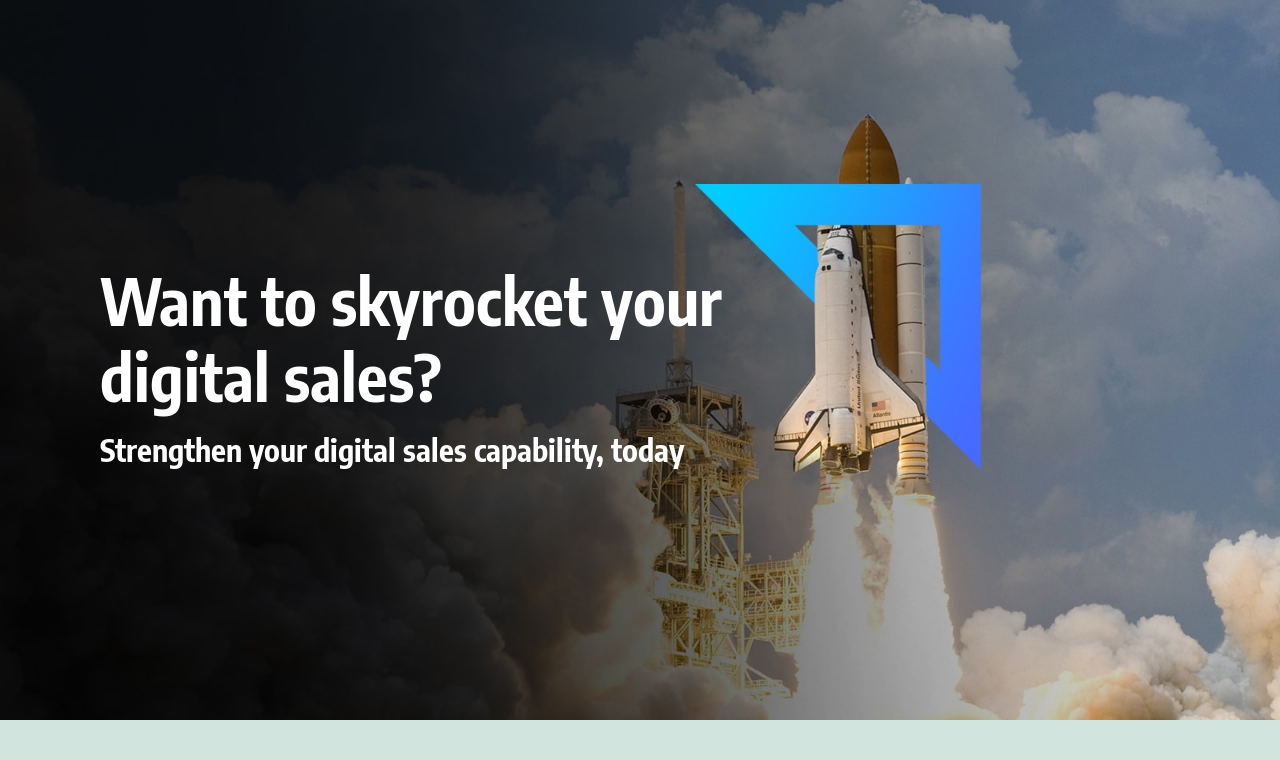

--- FILE ---
content_type: text/html; charset=UTF-8
request_url: https://library.metranomic.com/digital-sales
body_size: 66142
content:
<!DOCTYPE html>
<html lang="en-US">
<head>
    <meta charset="UTF-8">
    <link rel="profile" href="http://gmpg.org/xfn/11">
    <link rel="pingback" href="https://library.metranomic.com/xmlrpc.php">
	<title>Digital Sales &#8211; Metranomic Resources</title>
<meta name='robots' content='max-image-preview:large' />

<!-- Google Tag Manager for WordPress by gtm4wp.com -->
<script data-cfasync="false" data-pagespeed-no-defer>
	var gtm4wp_datalayer_name = "dataLayer";
	var dataLayer = dataLayer || [];
</script>
<!-- End Google Tag Manager for WordPress by gtm4wp.com --><link rel='dns-prefetch' href='//fonts.bunny.net' />
<link rel="alternate" type="application/rss+xml" title="Metranomic Resources &raquo; Feed" href="https://library.metranomic.com/feed" />
<link rel="alternate" type="application/rss+xml" title="Metranomic Resources &raquo; Comments Feed" href="https://library.metranomic.com/comments/feed" />
<link rel="alternate" title="oEmbed (JSON)" type="application/json+oembed" href="https://library.metranomic.com/wp-json/oembed/1.0/embed?url=https%3A%2F%2Flibrary.metranomic.com%2Fdigital-sales" />
<link rel="alternate" title="oEmbed (XML)" type="text/xml+oembed" href="https://library.metranomic.com/wp-json/oembed/1.0/embed?url=https%3A%2F%2Flibrary.metranomic.com%2Fdigital-sales&#038;format=xml" />
<style id='wp-img-auto-sizes-contain-inline-css'>
img:is([sizes=auto i],[sizes^="auto," i]){contain-intrinsic-size:3000px 1500px}
/*# sourceURL=wp-img-auto-sizes-contain-inline-css */
</style>
<style id='wp-emoji-styles-inline-css'>

	img.wp-smiley, img.emoji {
		display: inline !important;
		border: none !important;
		box-shadow: none !important;
		height: 1em !important;
		width: 1em !important;
		margin: 0 0.07em !important;
		vertical-align: -0.1em !important;
		background: none !important;
		padding: 0 !important;
	}
/*# sourceURL=wp-emoji-styles-inline-css */
</style>
<style id='wp-block-library-inline-css'>
:root{--wp-block-synced-color:#7a00df;--wp-block-synced-color--rgb:122,0,223;--wp-bound-block-color:var(--wp-block-synced-color);--wp-editor-canvas-background:#ddd;--wp-admin-theme-color:#007cba;--wp-admin-theme-color--rgb:0,124,186;--wp-admin-theme-color-darker-10:#006ba1;--wp-admin-theme-color-darker-10--rgb:0,107,160.5;--wp-admin-theme-color-darker-20:#005a87;--wp-admin-theme-color-darker-20--rgb:0,90,135;--wp-admin-border-width-focus:2px}@media (min-resolution:192dpi){:root{--wp-admin-border-width-focus:1.5px}}.wp-element-button{cursor:pointer}:root .has-very-light-gray-background-color{background-color:#eee}:root .has-very-dark-gray-background-color{background-color:#313131}:root .has-very-light-gray-color{color:#eee}:root .has-very-dark-gray-color{color:#313131}:root .has-vivid-green-cyan-to-vivid-cyan-blue-gradient-background{background:linear-gradient(135deg,#00d084,#0693e3)}:root .has-purple-crush-gradient-background{background:linear-gradient(135deg,#34e2e4,#4721fb 50%,#ab1dfe)}:root .has-hazy-dawn-gradient-background{background:linear-gradient(135deg,#faaca8,#dad0ec)}:root .has-subdued-olive-gradient-background{background:linear-gradient(135deg,#fafae1,#67a671)}:root .has-atomic-cream-gradient-background{background:linear-gradient(135deg,#fdd79a,#004a59)}:root .has-nightshade-gradient-background{background:linear-gradient(135deg,#330968,#31cdcf)}:root .has-midnight-gradient-background{background:linear-gradient(135deg,#020381,#2874fc)}:root{--wp--preset--font-size--normal:16px;--wp--preset--font-size--huge:42px}.has-regular-font-size{font-size:1em}.has-larger-font-size{font-size:2.625em}.has-normal-font-size{font-size:var(--wp--preset--font-size--normal)}.has-huge-font-size{font-size:var(--wp--preset--font-size--huge)}.has-text-align-center{text-align:center}.has-text-align-left{text-align:left}.has-text-align-right{text-align:right}.has-fit-text{white-space:nowrap!important}#end-resizable-editor-section{display:none}.aligncenter{clear:both}.items-justified-left{justify-content:flex-start}.items-justified-center{justify-content:center}.items-justified-right{justify-content:flex-end}.items-justified-space-between{justify-content:space-between}.screen-reader-text{border:0;clip-path:inset(50%);height:1px;margin:-1px;overflow:hidden;padding:0;position:absolute;width:1px;word-wrap:normal!important}.screen-reader-text:focus{background-color:#ddd;clip-path:none;color:#444;display:block;font-size:1em;height:auto;left:5px;line-height:normal;padding:15px 23px 14px;text-decoration:none;top:5px;width:auto;z-index:100000}html :where(.has-border-color){border-style:solid}html :where([style*=border-top-color]){border-top-style:solid}html :where([style*=border-right-color]){border-right-style:solid}html :where([style*=border-bottom-color]){border-bottom-style:solid}html :where([style*=border-left-color]){border-left-style:solid}html :where([style*=border-width]){border-style:solid}html :where([style*=border-top-width]){border-top-style:solid}html :where([style*=border-right-width]){border-right-style:solid}html :where([style*=border-bottom-width]){border-bottom-style:solid}html :where([style*=border-left-width]){border-left-style:solid}html :where(img[class*=wp-image-]){height:auto;max-width:100%}:where(figure){margin:0 0 1em}html :where(.is-position-sticky){--wp-admin--admin-bar--position-offset:var(--wp-admin--admin-bar--height,0px)}@media screen and (max-width:600px){html :where(.is-position-sticky){--wp-admin--admin-bar--position-offset:0px}}

/*# sourceURL=wp-block-library-inline-css */
</style><style id='global-styles-inline-css'>
:root{--wp--preset--aspect-ratio--square: 1;--wp--preset--aspect-ratio--4-3: 4/3;--wp--preset--aspect-ratio--3-4: 3/4;--wp--preset--aspect-ratio--3-2: 3/2;--wp--preset--aspect-ratio--2-3: 2/3;--wp--preset--aspect-ratio--16-9: 16/9;--wp--preset--aspect-ratio--9-16: 9/16;--wp--preset--color--black: #000000;--wp--preset--color--cyan-bluish-gray: #abb8c3;--wp--preset--color--white: #FFFFFF;--wp--preset--color--pale-pink: #f78da7;--wp--preset--color--vivid-red: #cf2e2e;--wp--preset--color--luminous-vivid-orange: #ff6900;--wp--preset--color--luminous-vivid-amber: #fcb900;--wp--preset--color--light-green-cyan: #7bdcb5;--wp--preset--color--vivid-green-cyan: #00d084;--wp--preset--color--pale-cyan-blue: #8ed1fc;--wp--preset--color--vivid-cyan-blue: #0693e3;--wp--preset--color--vivid-purple: #9b51e0;--wp--preset--color--dark-gray: #28303D;--wp--preset--color--gray: #39414D;--wp--preset--color--green: #D1E4DD;--wp--preset--color--blue: #D1DFE4;--wp--preset--color--purple: #D1D1E4;--wp--preset--color--red: #E4D1D1;--wp--preset--color--orange: #E4DAD1;--wp--preset--color--yellow: #EEEADD;--wp--preset--gradient--vivid-cyan-blue-to-vivid-purple: linear-gradient(135deg,rgb(6,147,227) 0%,rgb(155,81,224) 100%);--wp--preset--gradient--light-green-cyan-to-vivid-green-cyan: linear-gradient(135deg,rgb(122,220,180) 0%,rgb(0,208,130) 100%);--wp--preset--gradient--luminous-vivid-amber-to-luminous-vivid-orange: linear-gradient(135deg,rgb(252,185,0) 0%,rgb(255,105,0) 100%);--wp--preset--gradient--luminous-vivid-orange-to-vivid-red: linear-gradient(135deg,rgb(255,105,0) 0%,rgb(207,46,46) 100%);--wp--preset--gradient--very-light-gray-to-cyan-bluish-gray: linear-gradient(135deg,rgb(238,238,238) 0%,rgb(169,184,195) 100%);--wp--preset--gradient--cool-to-warm-spectrum: linear-gradient(135deg,rgb(74,234,220) 0%,rgb(151,120,209) 20%,rgb(207,42,186) 40%,rgb(238,44,130) 60%,rgb(251,105,98) 80%,rgb(254,248,76) 100%);--wp--preset--gradient--blush-light-purple: linear-gradient(135deg,rgb(255,206,236) 0%,rgb(152,150,240) 100%);--wp--preset--gradient--blush-bordeaux: linear-gradient(135deg,rgb(254,205,165) 0%,rgb(254,45,45) 50%,rgb(107,0,62) 100%);--wp--preset--gradient--luminous-dusk: linear-gradient(135deg,rgb(255,203,112) 0%,rgb(199,81,192) 50%,rgb(65,88,208) 100%);--wp--preset--gradient--pale-ocean: linear-gradient(135deg,rgb(255,245,203) 0%,rgb(182,227,212) 50%,rgb(51,167,181) 100%);--wp--preset--gradient--electric-grass: linear-gradient(135deg,rgb(202,248,128) 0%,rgb(113,206,126) 100%);--wp--preset--gradient--midnight: linear-gradient(135deg,rgb(2,3,129) 0%,rgb(40,116,252) 100%);--wp--preset--gradient--purple-to-yellow: linear-gradient(160deg, #D1D1E4 0%, #EEEADD 100%);--wp--preset--gradient--yellow-to-purple: linear-gradient(160deg, #EEEADD 0%, #D1D1E4 100%);--wp--preset--gradient--green-to-yellow: linear-gradient(160deg, #D1E4DD 0%, #EEEADD 100%);--wp--preset--gradient--yellow-to-green: linear-gradient(160deg, #EEEADD 0%, #D1E4DD 100%);--wp--preset--gradient--red-to-yellow: linear-gradient(160deg, #E4D1D1 0%, #EEEADD 100%);--wp--preset--gradient--yellow-to-red: linear-gradient(160deg, #EEEADD 0%, #E4D1D1 100%);--wp--preset--gradient--purple-to-red: linear-gradient(160deg, #D1D1E4 0%, #E4D1D1 100%);--wp--preset--gradient--red-to-purple: linear-gradient(160deg, #E4D1D1 0%, #D1D1E4 100%);--wp--preset--font-size--small: 18px;--wp--preset--font-size--medium: 20px;--wp--preset--font-size--large: 24px;--wp--preset--font-size--x-large: 42px;--wp--preset--font-size--extra-small: 16px;--wp--preset--font-size--normal: 20px;--wp--preset--font-size--extra-large: 40px;--wp--preset--font-size--huge: 96px;--wp--preset--font-size--gigantic: 144px;--wp--preset--spacing--20: 0.44rem;--wp--preset--spacing--30: 0.67rem;--wp--preset--spacing--40: 1rem;--wp--preset--spacing--50: 1.5rem;--wp--preset--spacing--60: 2.25rem;--wp--preset--spacing--70: 3.38rem;--wp--preset--spacing--80: 5.06rem;--wp--preset--shadow--natural: 6px 6px 9px rgba(0, 0, 0, 0.2);--wp--preset--shadow--deep: 12px 12px 50px rgba(0, 0, 0, 0.4);--wp--preset--shadow--sharp: 6px 6px 0px rgba(0, 0, 0, 0.2);--wp--preset--shadow--outlined: 6px 6px 0px -3px rgb(255, 255, 255), 6px 6px rgb(0, 0, 0);--wp--preset--shadow--crisp: 6px 6px 0px rgb(0, 0, 0);}:where(.is-layout-flex){gap: 0.5em;}:where(.is-layout-grid){gap: 0.5em;}body .is-layout-flex{display: flex;}.is-layout-flex{flex-wrap: wrap;align-items: center;}.is-layout-flex > :is(*, div){margin: 0;}body .is-layout-grid{display: grid;}.is-layout-grid > :is(*, div){margin: 0;}:where(.wp-block-columns.is-layout-flex){gap: 2em;}:where(.wp-block-columns.is-layout-grid){gap: 2em;}:where(.wp-block-post-template.is-layout-flex){gap: 1.25em;}:where(.wp-block-post-template.is-layout-grid){gap: 1.25em;}.has-black-color{color: var(--wp--preset--color--black) !important;}.has-cyan-bluish-gray-color{color: var(--wp--preset--color--cyan-bluish-gray) !important;}.has-white-color{color: var(--wp--preset--color--white) !important;}.has-pale-pink-color{color: var(--wp--preset--color--pale-pink) !important;}.has-vivid-red-color{color: var(--wp--preset--color--vivid-red) !important;}.has-luminous-vivid-orange-color{color: var(--wp--preset--color--luminous-vivid-orange) !important;}.has-luminous-vivid-amber-color{color: var(--wp--preset--color--luminous-vivid-amber) !important;}.has-light-green-cyan-color{color: var(--wp--preset--color--light-green-cyan) !important;}.has-vivid-green-cyan-color{color: var(--wp--preset--color--vivid-green-cyan) !important;}.has-pale-cyan-blue-color{color: var(--wp--preset--color--pale-cyan-blue) !important;}.has-vivid-cyan-blue-color{color: var(--wp--preset--color--vivid-cyan-blue) !important;}.has-vivid-purple-color{color: var(--wp--preset--color--vivid-purple) !important;}.has-black-background-color{background-color: var(--wp--preset--color--black) !important;}.has-cyan-bluish-gray-background-color{background-color: var(--wp--preset--color--cyan-bluish-gray) !important;}.has-white-background-color{background-color: var(--wp--preset--color--white) !important;}.has-pale-pink-background-color{background-color: var(--wp--preset--color--pale-pink) !important;}.has-vivid-red-background-color{background-color: var(--wp--preset--color--vivid-red) !important;}.has-luminous-vivid-orange-background-color{background-color: var(--wp--preset--color--luminous-vivid-orange) !important;}.has-luminous-vivid-amber-background-color{background-color: var(--wp--preset--color--luminous-vivid-amber) !important;}.has-light-green-cyan-background-color{background-color: var(--wp--preset--color--light-green-cyan) !important;}.has-vivid-green-cyan-background-color{background-color: var(--wp--preset--color--vivid-green-cyan) !important;}.has-pale-cyan-blue-background-color{background-color: var(--wp--preset--color--pale-cyan-blue) !important;}.has-vivid-cyan-blue-background-color{background-color: var(--wp--preset--color--vivid-cyan-blue) !important;}.has-vivid-purple-background-color{background-color: var(--wp--preset--color--vivid-purple) !important;}.has-black-border-color{border-color: var(--wp--preset--color--black) !important;}.has-cyan-bluish-gray-border-color{border-color: var(--wp--preset--color--cyan-bluish-gray) !important;}.has-white-border-color{border-color: var(--wp--preset--color--white) !important;}.has-pale-pink-border-color{border-color: var(--wp--preset--color--pale-pink) !important;}.has-vivid-red-border-color{border-color: var(--wp--preset--color--vivid-red) !important;}.has-luminous-vivid-orange-border-color{border-color: var(--wp--preset--color--luminous-vivid-orange) !important;}.has-luminous-vivid-amber-border-color{border-color: var(--wp--preset--color--luminous-vivid-amber) !important;}.has-light-green-cyan-border-color{border-color: var(--wp--preset--color--light-green-cyan) !important;}.has-vivid-green-cyan-border-color{border-color: var(--wp--preset--color--vivid-green-cyan) !important;}.has-pale-cyan-blue-border-color{border-color: var(--wp--preset--color--pale-cyan-blue) !important;}.has-vivid-cyan-blue-border-color{border-color: var(--wp--preset--color--vivid-cyan-blue) !important;}.has-vivid-purple-border-color{border-color: var(--wp--preset--color--vivid-purple) !important;}.has-vivid-cyan-blue-to-vivid-purple-gradient-background{background: var(--wp--preset--gradient--vivid-cyan-blue-to-vivid-purple) !important;}.has-light-green-cyan-to-vivid-green-cyan-gradient-background{background: var(--wp--preset--gradient--light-green-cyan-to-vivid-green-cyan) !important;}.has-luminous-vivid-amber-to-luminous-vivid-orange-gradient-background{background: var(--wp--preset--gradient--luminous-vivid-amber-to-luminous-vivid-orange) !important;}.has-luminous-vivid-orange-to-vivid-red-gradient-background{background: var(--wp--preset--gradient--luminous-vivid-orange-to-vivid-red) !important;}.has-very-light-gray-to-cyan-bluish-gray-gradient-background{background: var(--wp--preset--gradient--very-light-gray-to-cyan-bluish-gray) !important;}.has-cool-to-warm-spectrum-gradient-background{background: var(--wp--preset--gradient--cool-to-warm-spectrum) !important;}.has-blush-light-purple-gradient-background{background: var(--wp--preset--gradient--blush-light-purple) !important;}.has-blush-bordeaux-gradient-background{background: var(--wp--preset--gradient--blush-bordeaux) !important;}.has-luminous-dusk-gradient-background{background: var(--wp--preset--gradient--luminous-dusk) !important;}.has-pale-ocean-gradient-background{background: var(--wp--preset--gradient--pale-ocean) !important;}.has-electric-grass-gradient-background{background: var(--wp--preset--gradient--electric-grass) !important;}.has-midnight-gradient-background{background: var(--wp--preset--gradient--midnight) !important;}.has-small-font-size{font-size: var(--wp--preset--font-size--small) !important;}.has-medium-font-size{font-size: var(--wp--preset--font-size--medium) !important;}.has-large-font-size{font-size: var(--wp--preset--font-size--large) !important;}.has-x-large-font-size{font-size: var(--wp--preset--font-size--x-large) !important;}
/*# sourceURL=global-styles-inline-css */
</style>

<style id='classic-theme-styles-inline-css'>
/*! This file is auto-generated */
.wp-block-button__link{color:#fff;background-color:#32373c;border-radius:9999px;box-shadow:none;text-decoration:none;padding:calc(.667em + 2px) calc(1.333em + 2px);font-size:1.125em}.wp-block-file__button{background:#32373c;color:#fff;text-decoration:none}
/*# sourceURL=/wp-includes/css/classic-themes.min.css */
</style>
<link rel='stylesheet' id='twenty-twenty-one-custom-color-overrides-css' href='https://library.metranomic.com/wp-content/themes/twentytwentyone/assets/css/custom-color-overrides.css?ver=2.2' media='all' />
<link rel='stylesheet' id='twenty-twenty-one-style-css' href='https://library.metranomic.com/wp-content/themes/twentytwentyone/style.css?ver=2.2' media='all' />
<link rel='stylesheet' id='twenty-twenty-one-print-style-css' href='https://library.metranomic.com/wp-content/themes/twentytwentyone/assets/css/print.css?ver=2.2' media='print' />
<link rel='stylesheet' id='brizy-asset-google-10-css'  class="brz-link brz-link-google" type="text/css" href='https://fonts.bunny.net/css?family=Overpass%3A100%2C100italic%2C200%2C200italic%2C300%2C300italic%2Cregular%2Citalic%2C600%2C600italic%2C700%2C700italic%2C800%2C800italic%2C900%2C900italic%7CEncode+Sans+Condensed%3A100%2C200%2C300%2Cregular%2C500%2C600%2C700%2C800%2C900%7CLato%3A100%2C100italic%2C300%2C300italic%2Cregular%2Citalic%2C700%2C700italic%2C900%2C900italic%7CEncode+Sans+Semi+Condensed%3A100%2C200%2C300%2Cregular%2C500%2C600%2C700%2C800%2C900%7CEncode+Sans%3A100%2C200%2C300%2Cregular%2C500%2C600%2C700%2C800%2C900&#038;subset=arabic%2Cbengali%2Ccyrillic%2Ccyrillic-ext%2Cdevanagari%2Cgreek%2Cgreek-ext%2Cgujarati%2Chebrew%2Ckhmer%2Ckorean%2Clatin-ext%2Ctamil%2Ctelugu%2Cthai%2Cvietnamese&#038;display=swap&#038;ver=350-wp' media='all' />
<link rel='stylesheet' id='brizy-asset-critical-15-css'  class="brz-link brz-link-preview-critical" href='https://library.metranomic.com/wp-content/plugins/brizy-pro/public/editor-build/prod/css/preview-priority.pro.min.css?ver=223-wp' media='all' />
<link rel='stylesheet' id='brizy-asset-group-1_2-20-css'  class="brz-link brz-link-preview-lib" media="print" onload="this.media='all'" data-brz-group="group-1_2" href='https://library.metranomic.com/wp-content/plugins/brizy/public/editor-build/prod/editor/css/group-1_2.min.css?ver=350-wp' media='all' />
<link rel='stylesheet' id='brizy-asset-main-30-css'  class="brz-link brz-link-preview-pro" media="print" onload="this.media='all'" href='https://library.metranomic.com/wp-content/plugins/brizy-pro/public/editor-build/prod/css/preview.pro.min.css?ver=223-wp' media='all' />
<style id='inline-handle-0fcbc61acd0479dc77e3cccc0f5ffca7-inline-css'>


.brz .brz-cp-color1, .brz .brz-bcp-color1{color: rgb(var(--brz-global-color1));} .brz .brz-bgp-color1{background-color: rgb(var(--brz-global-color1));}.brz .brz-cp-color2, .brz .brz-bcp-color2{color: rgb(var(--brz-global-color2));} .brz .brz-bgp-color2{background-color: rgb(var(--brz-global-color2));}.brz .brz-cp-color3, .brz .brz-bcp-color3{color: rgb(var(--brz-global-color3));} .brz .brz-bgp-color3{background-color: rgb(var(--brz-global-color3));}.brz .brz-cp-color4, .brz .brz-bcp-color4{color: rgb(var(--brz-global-color4));} .brz .brz-bgp-color4{background-color: rgb(var(--brz-global-color4));}.brz .brz-cp-color5, .brz .brz-bcp-color5{color: rgb(var(--brz-global-color5));} .brz .brz-bgp-color5{background-color: rgb(var(--brz-global-color5));}.brz .brz-cp-color6, .brz .brz-bcp-color6{color: rgb(var(--brz-global-color6));} .brz .brz-bgp-color6{background-color: rgb(var(--brz-global-color6));}.brz .brz-cp-color7, .brz .brz-bcp-color7{color: rgb(var(--brz-global-color7));} .brz .brz-bgp-color7{background-color: rgb(var(--brz-global-color7));}.brz .brz-cp-color8, .brz .brz-bcp-color8{color: rgb(var(--brz-global-color8));} .brz .brz-bgp-color8{background-color: rgb(var(--brz-global-color8));}:root{--brz-global-color1:161, 112, 217;--brz-global-color2:28, 28, 28;--brz-global-color3:5, 202, 182;--brz-global-color4:184, 230, 225;--brz-global-color5:245, 212, 209;--brz-global-color6:235, 235, 235;--brz-global-color7:102, 102, 102;--brz-global-color8:255, 255, 255;}:root{--brz-paragraphfontfamily:'Overpass', sans-serif;--brz-paragraphfontsize:16px;--brz-paragraphfontsizesuffix:px;--brz-paragraphfontweight:400;--brz-paragraphletterspacing:0px;--brz-paragraphlineheight:1.9;--brz-paragraphfontvariation:"wght" 400, "wdth" 100, "SOFT" 0;--brz-paragraphtabletfontsize:15px;--brz-paragraphtabletfontweight:400;--brz-paragraphtabletletterspacing:0px;--brz-paragraphtabletlineheight:1.6;--brz-paragraphtabletfontvariation:"wght" 400, "wdth" 100, "SOFT" 0;--brz-paragraphmobilefontsize:15px;--brz-paragraphmobilefontweight:400;--brz-paragraphmobileletterspacing:0px;--brz-paragraphmobilelineheight:1.6;--brz-paragraphmobilefontvariation:"wght" 400, "wdth" 100, "SOFT" 0;--brz-paragraphstoryfontsize:3.68%;--brz-paragraphbold:400;--brz-paragraphitalic:inherit;--brz-paragraphtextdecoration:inherit;--brz-paragraphtexttransform:inherit;--brz-paragraphtabletbold:400;--brz-paragraphtabletitalic:inherit;--brz-paragraphtablettextdecoration:inherit;--brz-paragraphtablettexttransform:inherit;--brz-paragraphmobilebold:400;--brz-paragraphmobileitalic:inherit;--brz-paragraphmobiletextdecoration:inherit;--brz-paragraphmobiletexttransform:inherit;--brz-subtitlefontfamily:'Overpass', sans-serif;--brz-subtitlefontsize:17px;--brz-subtitlefontsizesuffix:px;--brz-subtitlefontweight:400;--brz-subtitleletterspacing:0px;--brz-subtitlelineheight:1.8;--brz-subtitlefontvariation:"wght" 400, "wdth" 100, "SOFT" 0;--brz-subtitletabletfontsize:17px;--brz-subtitletabletfontweight:400;--brz-subtitletabletletterspacing:0px;--brz-subtitletabletlineheight:1.5;--brz-subtitletabletfontvariation:"wght" 400, "wdth" 100, "SOFT" 0;--brz-subtitlemobilefontsize:16px;--brz-subtitlemobilefontweight:400;--brz-subtitlemobileletterspacing:0px;--brz-subtitlemobilelineheight:1.5;--brz-subtitlemobilefontvariation:"wght" 400, "wdth" 100, "SOFT" 0;--brz-subtitlestoryfontsize:3.91%;--brz-subtitlebold:400;--brz-subtitleitalic:inherit;--brz-subtitletextdecoration:inherit;--brz-subtitletexttransform:inherit;--brz-subtitletabletbold:400;--brz-subtitletabletitalic:inherit;--brz-subtitletablettextdecoration:inherit;--brz-subtitletablettexttransform:inherit;--brz-subtitlemobilebold:400;--brz-subtitlemobileitalic:inherit;--brz-subtitlemobiletextdecoration:inherit;--brz-subtitlemobiletexttransform:inherit;--brz-abovetitlefontfamily:'Overpass', sans-serif;--brz-abovetitlefontsize:13px;--brz-abovetitlefontsizesuffix:px;--brz-abovetitlefontweight:700;--brz-abovetitleletterspacing:1.1px;--brz-abovetitlelineheight:1.5;--brz-abovetitlefontvariation:"wght" 400, "wdth" 100, "SOFT" 0;--brz-abovetitletabletfontsize:13px;--brz-abovetitletabletfontweight:700;--brz-abovetitletabletletterspacing:1px;--brz-abovetitletabletlineheight:1.5;--brz-abovetitletabletfontvariation:"wght" 400, "wdth" 100, "SOFT" 0;--brz-abovetitlemobilefontsize:13px;--brz-abovetitlemobilefontweight:700;--brz-abovetitlemobileletterspacing:1px;--brz-abovetitlemobilelineheight:1.5;--brz-abovetitlemobilefontvariation:"wght" 400, "wdth" 100, "SOFT" 0;--brz-abovetitlestoryfontsize:2.99%;--brz-abovetitlebold:700;--brz-abovetitleitalic:inherit;--brz-abovetitletextdecoration:inherit;--brz-abovetitletexttransform:inherit;--brz-abovetitletabletbold:700;--brz-abovetitletabletitalic:inherit;--brz-abovetitletablettextdecoration:inherit;--brz-abovetitletablettexttransform:inherit;--brz-abovetitlemobilebold:700;--brz-abovetitlemobileitalic:inherit;--brz-abovetitlemobiletextdecoration:inherit;--brz-abovetitlemobiletexttransform:inherit;--brz-heading1fontfamily:'Overpass', sans-serif;--brz-heading1fontsize:46px;--brz-heading1fontsizesuffix:px;--brz-heading1fontweight:700;--brz-heading1letterspacing:-1.5px;--brz-heading1lineheight:1.3;--brz-heading1fontvariation:"wght" 400, "wdth" 100, "SOFT" 0;--brz-heading1tabletfontsize:38px;--brz-heading1tabletfontweight:700;--brz-heading1tabletletterspacing:-1px;--brz-heading1tabletlineheight:1.2;--brz-heading1tabletfontvariation:"wght" 400, "wdth" 100, "SOFT" 0;--brz-heading1mobilefontsize:36px;--brz-heading1mobilefontweight:700;--brz-heading1mobileletterspacing:-1px;--brz-heading1mobilelineheight:1.3;--brz-heading1mobilefontvariation:"wght" 400, "wdth" 100, "SOFT" 0;--brz-heading1storyfontsize:10.58%;--brz-heading1bold:700;--brz-heading1italic:inherit;--brz-heading1textdecoration:inherit;--brz-heading1texttransform:inherit;--brz-heading1tabletbold:700;--brz-heading1tabletitalic:inherit;--brz-heading1tablettextdecoration:inherit;--brz-heading1tablettexttransform:inherit;--brz-heading1mobilebold:700;--brz-heading1mobileitalic:inherit;--brz-heading1mobiletextdecoration:inherit;--brz-heading1mobiletexttransform:inherit;--brz-heading2fontfamily:'Overpass', sans-serif;--brz-heading2fontsize:36px;--brz-heading2fontsizesuffix:px;--brz-heading2fontweight:700;--brz-heading2letterspacing:-1.5px;--brz-heading2lineheight:1.3;--brz-heading2fontvariation:"wght" 400, "wdth" 100, "SOFT" 0;--brz-heading2tabletfontsize:30px;--brz-heading2tabletfontweight:700;--brz-heading2tabletletterspacing:-1px;--brz-heading2tabletlineheight:1.2;--brz-heading2tabletfontvariation:"wght" 400, "wdth" 100, "SOFT" 0;--brz-heading2mobilefontsize:28px;--brz-heading2mobilefontweight:700;--brz-heading2mobileletterspacing:-1px;--brz-heading2mobilelineheight:1.3;--brz-heading2mobilefontvariation:"wght" 400, "wdth" 100, "SOFT" 0;--brz-heading2storyfontsize:8.280000000000001%;--brz-heading2bold:700;--brz-heading2italic:inherit;--brz-heading2textdecoration:inherit;--brz-heading2texttransform:inherit;--brz-heading2tabletbold:700;--brz-heading2tabletitalic:inherit;--brz-heading2tablettextdecoration:inherit;--brz-heading2tablettexttransform:inherit;--brz-heading2mobilebold:700;--brz-heading2mobileitalic:inherit;--brz-heading2mobiletextdecoration:inherit;--brz-heading2mobiletexttransform:inherit;--brz-heading3fontfamily:'Overpass', sans-serif;--brz-heading3fontsize:28px;--brz-heading3fontsizesuffix:px;--brz-heading3fontweight:700;--brz-heading3letterspacing:-1.5px;--brz-heading3lineheight:1.4;--brz-heading3fontvariation:"wght" 400, "wdth" 100, "SOFT" 0;--brz-heading3tabletfontsize:27px;--brz-heading3tabletfontweight:700;--brz-heading3tabletletterspacing:-1px;--brz-heading3tabletlineheight:1.3;--brz-heading3tabletfontvariation:"wght" 400, "wdth" 100, "SOFT" 0;--brz-heading3mobilefontsize:22px;--brz-heading3mobilefontweight:700;--brz-heading3mobileletterspacing:-0.5px;--brz-heading3mobilelineheight:1.3;--brz-heading3mobilefontvariation:"wght" 400, "wdth" 100, "SOFT" 0;--brz-heading3storyfontsize:6.44%;--brz-heading3bold:700;--brz-heading3italic:inherit;--brz-heading3textdecoration:inherit;--brz-heading3texttransform:inherit;--brz-heading3tabletbold:700;--brz-heading3tabletitalic:inherit;--brz-heading3tablettextdecoration:inherit;--brz-heading3tablettexttransform:inherit;--brz-heading3mobilebold:700;--brz-heading3mobileitalic:inherit;--brz-heading3mobiletextdecoration:inherit;--brz-heading3mobiletexttransform:inherit;--brz-heading4fontfamily:'Overpass', sans-serif;--brz-heading4fontsize:22px;--brz-heading4fontsizesuffix:px;--brz-heading4fontweight:700;--brz-heading4letterspacing:-0.5px;--brz-heading4lineheight:1.5;--brz-heading4fontvariation:"wght" 400, "wdth" 100, "SOFT" 0;--brz-heading4tabletfontsize:22px;--brz-heading4tabletfontweight:700;--brz-heading4tabletletterspacing:-0.5px;--brz-heading4tabletlineheight:1.4;--brz-heading4tabletfontvariation:"wght" 400, "wdth" 100, "SOFT" 0;--brz-heading4mobilefontsize:20px;--brz-heading4mobilefontweight:700;--brz-heading4mobileletterspacing:0px;--brz-heading4mobilelineheight:1.4;--brz-heading4mobilefontvariation:"wght" 400, "wdth" 100, "SOFT" 0;--brz-heading4storyfontsize:5.0600000000000005%;--brz-heading4bold:700;--brz-heading4italic:inherit;--brz-heading4textdecoration:inherit;--brz-heading4texttransform:inherit;--brz-heading4tabletbold:700;--brz-heading4tabletitalic:inherit;--brz-heading4tablettextdecoration:inherit;--brz-heading4tablettexttransform:inherit;--brz-heading4mobilebold:700;--brz-heading4mobileitalic:inherit;--brz-heading4mobiletextdecoration:inherit;--brz-heading4mobiletexttransform:inherit;--brz-heading5fontfamily:'Overpass', sans-serif;--brz-heading5fontsize:20px;--brz-heading5fontsizesuffix:px;--brz-heading5fontweight:700;--brz-heading5letterspacing:0px;--brz-heading5lineheight:1.6;--brz-heading5fontvariation:"wght" 400, "wdth" 100, "SOFT" 0;--brz-heading5tabletfontsize:17px;--brz-heading5tabletfontweight:700;--brz-heading5tabletletterspacing:0px;--brz-heading5tabletlineheight:1.7;--brz-heading5tabletfontvariation:"wght" 400, "wdth" 100, "SOFT" 0;--brz-heading5mobilefontsize:17px;--brz-heading5mobilefontweight:700;--brz-heading5mobileletterspacing:0px;--brz-heading5mobilelineheight:1.8;--brz-heading5mobilefontvariation:"wght" 400, "wdth" 100, "SOFT" 0;--brz-heading5storyfontsize:4.6000000000000005%;--brz-heading5bold:700;--brz-heading5italic:inherit;--brz-heading5textdecoration:inherit;--brz-heading5texttransform:inherit;--brz-heading5tabletbold:700;--brz-heading5tabletitalic:inherit;--brz-heading5tablettextdecoration:inherit;--brz-heading5tablettexttransform:inherit;--brz-heading5mobilebold:700;--brz-heading5mobileitalic:inherit;--brz-heading5mobiletextdecoration:inherit;--brz-heading5mobiletexttransform:inherit;--brz-heading6fontfamily:'Overpass', sans-serif;--brz-heading6fontsize:16px;--brz-heading6fontsizesuffix:px;--brz-heading6fontweight:700;--brz-heading6letterspacing:0px;--brz-heading6lineheight:1.5;--brz-heading6fontvariation:"wght" 400, "wdth" 100, "SOFT" 0;--brz-heading6tabletfontsize:16px;--brz-heading6tabletfontweight:700;--brz-heading6tabletletterspacing:0px;--brz-heading6tabletlineheight:1.5;--brz-heading6tabletfontvariation:"wght" 400, "wdth" 100, "SOFT" 0;--brz-heading6mobilefontsize:16px;--brz-heading6mobilefontweight:700;--brz-heading6mobileletterspacing:0px;--brz-heading6mobilelineheight:1.5;--brz-heading6mobilefontvariation:"wght" 400, "wdth" 100, "SOFT" 0;--brz-heading6storyfontsize:3.68%;--brz-heading6bold:700;--brz-heading6italic:inherit;--brz-heading6textdecoration:inherit;--brz-heading6texttransform:inherit;--brz-heading6tabletbold:700;--brz-heading6tabletitalic:inherit;--brz-heading6tablettextdecoration:inherit;--brz-heading6tablettexttransform:inherit;--brz-heading6mobilebold:700;--brz-heading6mobileitalic:inherit;--brz-heading6mobiletextdecoration:inherit;--brz-heading6mobiletexttransform:inherit;--brz-buttonfontfamily:'Overpass', sans-serif;--brz-buttonfontsize:15px;--brz-buttonfontsizesuffix:px;--brz-buttonfontweight:700;--brz-buttonletterspacing:0px;--brz-buttonlineheight:1.6;--brz-buttonfontvariation:"wght" 400, "wdth" 100, "SOFT" 0;--brz-buttontabletfontsize:17px;--brz-buttontabletfontweight:700;--brz-buttontabletletterspacing:0px;--brz-buttontabletlineheight:1.6;--brz-buttontabletfontvariation:"wght" 400, "wdth" 100, "SOFT" 0;--brz-buttonmobilefontsize:15px;--brz-buttonmobilefontweight:700;--brz-buttonmobileletterspacing:0px;--brz-buttonmobilelineheight:1.6;--brz-buttonmobilefontvariation:"wght" 400, "wdth" 100, "SOFT" 0;--brz-buttonstoryfontsize:3.45%;--brz-buttonbold:700;--brz-buttonitalic:inherit;--brz-buttontextdecoration:inherit;--brz-buttontexttransform:inherit;--brz-buttontabletbold:700;--brz-buttontabletitalic:inherit;--brz-buttontablettextdecoration:inherit;--brz-buttontablettexttransform:inherit;--brz-buttonmobilebold:700;--brz-buttonmobileitalic:inherit;--brz-buttonmobiletextdecoration:inherit;--brz-buttonmobiletexttransform:inherit;}

.brz .brz-tp__dc-block-st1 p { font-family: 'Overpass', sans-serif;font-size: 16px;font-weight: 400;letter-spacing: 0px;line-height: 1.9; }
@media (max-width: 991px) {.brz .brz-tp__dc-block-st1 p { font-family: 'Overpass', sans-serif;font-size: 15px;font-weight: 400;letter-spacing: 0px;line-height: 1.6; } }
@media (max-width: 767px) {.brz .brz-tp__dc-block-st1 p { font-family: 'Overpass', sans-serif;font-size: 15px;font-weight: 400;letter-spacing: 0px;line-height: 1.6; } }
.brz .brz-tp__dc-block-st1 h1 { font-family: 'Overpass', sans-serif;font-size: 46px;font-weight: 700;letter-spacing: -1.5px;line-height: 1.3; }
@media (max-width: 991px) {.brz .brz-tp__dc-block-st1 h1 { font-family: 'Overpass', sans-serif;font-size: 38px;font-weight: 700;letter-spacing: -1px;line-height: 1.2; } }
@media (max-width: 767px) {.brz .brz-tp__dc-block-st1 h1 { font-family: 'Overpass', sans-serif;font-size: 36px;font-weight: 700;letter-spacing: -1px;line-height: 1.3; } }
.brz .brz-tp__dc-block-st1 h2 { font-family: 'Overpass', sans-serif;font-size: 36px;font-weight: 700;letter-spacing: -1.5px;line-height: 1.3; }
@media (max-width: 991px) {.brz .brz-tp__dc-block-st1 h2 { font-family: 'Overpass', sans-serif;font-size: 30px;font-weight: 700;letter-spacing: -1px;line-height: 1.2; } }
@media (max-width: 767px) {.brz .brz-tp__dc-block-st1 h2 { font-family: 'Overpass', sans-serif;font-size: 28px;font-weight: 700;letter-spacing: -1px;line-height: 1.3; } }
.brz .brz-tp__dc-block-st1 h3 { font-family: 'Overpass', sans-serif;font-size: 28px;font-weight: 700;letter-spacing: -1.5px;line-height: 1.4; }
@media (max-width: 991px) {.brz .brz-tp__dc-block-st1 h3 { font-family: 'Overpass', sans-serif;font-size: 27px;font-weight: 700;letter-spacing: -1px;line-height: 1.3; } }
@media (max-width: 767px) {.brz .brz-tp__dc-block-st1 h3 { font-family: 'Overpass', sans-serif;font-size: 22px;font-weight: 700;letter-spacing: -0.5px;line-height: 1.3; } }
.brz .brz-tp__dc-block-st1 h4 { font-family: 'Overpass', sans-serif;font-size: 22px;font-weight: 700;letter-spacing: -0.5px;line-height: 1.5; }
@media (max-width: 991px) {.brz .brz-tp__dc-block-st1 h4 { font-family: 'Overpass', sans-serif;font-size: 22px;font-weight: 700;letter-spacing: -0.5px;line-height: 1.4; } }
@media (max-width: 767px) {.brz .brz-tp__dc-block-st1 h4 { font-family: 'Overpass', sans-serif;font-size: 20px;font-weight: 700;letter-spacing: 0px;line-height: 1.4; } }
.brz .brz-tp__dc-block-st1 h5 { font-family: 'Overpass', sans-serif;font-size: 20px;font-weight: 700;letter-spacing: 0px;line-height: 1.6; }
@media (max-width: 991px) {.brz .brz-tp__dc-block-st1 h5 { font-family: 'Overpass', sans-serif;font-size: 17px;font-weight: 700;letter-spacing: 0px;line-height: 1.7; } }
@media (max-width: 767px) {.brz .brz-tp__dc-block-st1 h5 { font-family: 'Overpass', sans-serif;font-size: 17px;font-weight: 700;letter-spacing: 0px;line-height: 1.8; } }
.brz .brz-tp__dc-block-st1 h6 { font-family: 'Overpass', sans-serif;font-size: 16px;font-weight: 700;letter-spacing: 0px;line-height: 1.5; }
@media (max-width: 991px) {.brz .brz-tp__dc-block-st1 h6 { font-family: 'Overpass', sans-serif;font-size: 16px;font-weight: 700;letter-spacing: 0px;line-height: 1.5; } }
@media (max-width: 767px) {.brz .brz-tp__dc-block-st1 h6 { font-family: 'Overpass', sans-serif;font-size: 16px;font-weight: 700;letter-spacing: 0px;line-height: 1.5; } }

.brz .brz-css-d-section{z-index: auto;margin:0;}.brz .brz-css-d-section.brz-section .brz-section__content{min-height: auto;display:flex;}.brz .brz-css-d-section .brz-container{justify-content:center;}.brz .brz-css-d-section > .slick-slider > .brz-slick-slider__dots{color:rgba(0, 0, 0, 1);}.brz .brz-css-d-section > .slick-slider > .brz-slick-slider__arrow{color:rgba(0, 0, 0, 0.7);}.brz .brz-css-d-section > .slick-slider > .brz-slick-slider__dots > .brz-slick-slider__pause{color:rgba(0, 0, 0, 1);}@media(min-width:991px){.brz .brz-css-d-section{display:block;}}@media(max-width:991px) and (min-width:768px){.brz .brz-css-d-section{display:block;}}@media(max-width:767px){.brz .brz-css-d-section{display:block;}}

.brz .brz-css-d-sectionitem-bg{padding:75px 0px 75px 0px;}.brz .brz-css-d-sectionitem-bg > .brz-bg{border-radius: 0px;mix-blend-mode:normal;}.brz .brz-css-d-sectionitem-bg > .brz-bg{border:0px solid rgba(102, 115, 141, 0);}.brz .brz-css-d-sectionitem-bg > .brz-bg > .brz-bg-image{background-size:cover;background-repeat: no-repeat;-webkit-mask-image: none;
                      mask-image: none;}.brz .brz-css-d-sectionitem-bg > .brz-bg > .brz-bg-image{background-image:none;filter:none;display:block;}.brz .brz-css-d-sectionitem-bg > .brz-bg > .brz-bg-image:after{content: "";background-image:none;}.brz .brz-css-d-sectionitem-bg > .brz-bg > .brz-bg-color{-webkit-mask-image: none;
                      mask-image: none;}.brz .brz-css-d-sectionitem-bg > .brz-bg > .brz-bg-color{background-color:rgba(0, 0, 0, 0);background-image:none;}.brz .brz-css-d-sectionitem-bg > .brz-bg > .brz-bg-map{display:none;}.brz .brz-css-d-sectionitem-bg > .brz-bg > .brz-bg-map{filter:none;}.brz .brz-css-d-sectionitem-bg > .brz-bg > .brz-bg-video{display:none;}.brz .brz-css-d-sectionitem-bg > .brz-bg > .brz-bg-video{filter:none;}.brz .brz-css-d-sectionitem-bg > .brz-bg > .brz-bg-shape__top{background-size: 100% 100px; height: 100px;transform: scale(1.02) rotateX(0deg) rotateY(0deg);z-index: auto;}.brz .brz-css-d-sectionitem-bg > .brz-bg > .brz-bg-shape__top::after{background-image: none; -webkit-mask-image: none;background-size: 100% 100px; height: 100px;}.brz .brz-css-d-sectionitem-bg > .brz-bg > .brz-bg-shape__bottom{background-size: 100% 100px; height: 100px;transform: scale(1.02) rotateX(-180deg) rotateY(-180deg);z-index: auto;}.brz .brz-css-d-sectionitem-bg > .brz-bg > .brz-bg-shape__bottom::after{background-image: none; -webkit-mask-image: none;background-size: 100% 100px; height: 100px;}.brz .brz-css-d-sectionitem-bg > .brz-bg > .brz-bg-slideshow  .brz-bg-slideshow-item{display: none;background-position: 50% 50%;}.brz .brz-css-d-sectionitem-bg > .brz-bg > .brz-bg-slideshow  .brz-bg-slideshow-item{filter:none;}.brz .brz-css-d-sectionitem-bg > .brz-bg, .brz .brz-css-d-sectionitem-bg > .brz-bg > .brz-bg-image, .brz .brz-css-d-sectionitem-bg > .brz-bg > .brz-bg-map, .brz .brz-css-d-sectionitem-bg > .brz-bg > .brz-bg-color, .brz .brz-css-d-sectionitem-bg > .brz-bg > .brz-bg-video{transition-duration:0.50s;transition-property: filter, box-shadow, background, border-radius, border-color;}@media(min-width:991px){.brz .brz-css-d-sectionitem-bg > .brz-bg > .brz-bg-image{background-attachment:scroll;}}@media(max-width:991px) and (min-width:768px){.brz .brz-css-d-sectionitem-bg{padding:50px 15px 50px 15px;}}@media(max-width:767px){.brz .brz-css-d-sectionitem-bg{padding:25px 15px 25px 15px;}}

.brz .brz-css-d-sectionitem-container{border:0px solid transparent;}@media(min-width:991px){.brz .brz-css-d-sectionitem-container{max-width: calc(1 * var(--brz-section-container-max-width, 1170px));}}@media(max-width:991px) and (min-width:768px){.brz .brz-css-d-sectionitem-container{max-width: 100%;}}@media(max-width:767px){.brz .brz-css-d-sectionitem-container{max-width: 100%;}}

.brz .brz-css-d-row-row{margin:0;z-index: auto;align-items:flex-start;}.brz .brz-css-d-row-row > .brz-bg{border-radius: 0px;max-width:100%;mix-blend-mode:normal;}.brz .brz-css-d-row-row > .brz-bg{border:0px solid rgba(102, 115, 141, 0);box-shadow:none;}.brz .brz-css-d-row-row > .brz-bg > .brz-bg-image{background-size:cover;background-repeat: no-repeat;-webkit-mask-image: none;
                      mask-image: none;}.brz .brz-css-d-row-row > .brz-bg > .brz-bg-image{background-image:none;filter:none;display:block;}.brz .brz-css-d-row-row > .brz-bg > .brz-bg-image:after{content: "";background-image:none;}.brz .brz-css-d-row-row > .brz-bg > .brz-bg-color{-webkit-mask-image: none;
                      mask-image: none;}.brz .brz-css-d-row-row > .brz-bg > .brz-bg-color{background-color:rgba(0, 0, 0, 0);background-image:none;}.brz .brz-css-d-row-row > .brz-bg > .brz-bg-map{display:none;}.brz .brz-css-d-row-row > .brz-bg > .brz-bg-map{filter:none;}.brz .brz-css-d-row-row > .brz-bg > .brz-bg-video{display:none;}.brz .brz-css-d-row-row > .brz-bg > .brz-bg-video{filter:none;}.brz .brz-css-d-row-row > .brz-row{border:0px solid transparent;}.brz .brz-css-d-row-row > .brz-row, .brz .brz-css-d-row-row > .brz-bg > .brz-bg-video, .brz .brz-css-d-row-row > .brz-bg, .brz .brz-css-d-row-row > .brz-bg > .brz-bg-image, .brz .brz-css-d-row-row > .brz-bg > .brz-bg-color{transition-duration:0.50s;transition-property: filter, box-shadow, background, border-radius, border-color;}@media(min-width:991px){.brz .brz-css-d-row-row{min-height: auto;display:flex;}}@media(max-width:991px) and (min-width:768px){.brz .brz-css-d-row-row > .brz-row{flex-direction:row;flex-wrap:wrap;justify-content:flex-start;}}@media(max-width:991px) and (min-width:768px){.brz .brz-css-d-row-row{min-height: auto;display:flex;}}@media(max-width:767px){.brz .brz-css-d-row-row > .brz-row{flex-direction:row;flex-wrap:wrap;justify-content:flex-start;}}@media(max-width:767px){.brz .brz-css-d-row-row{min-height: auto;display:flex;}}

.brz .brz-css-d-row-container{padding:10px;max-width:100%;}@media(max-width:991px) and (min-width:768px){.brz .brz-css-d-row-container{padding:0;}}@media(max-width:767px){.brz .brz-css-d-row-container{padding:0;}}

.brz .brz-css-d-column-column{z-index: auto;flex:1 1 50%;max-width:50%;justify-content:flex-start;max-height:none;}.brz .brz-css-d-column-column .brz-columns__scroll-effect{justify-content:flex-start;}.brz .brz-css-d-column-column > .brz-bg{margin:0;mix-blend-mode:normal;border-radius: 0px;}.brz .brz-css-d-column-column > .brz-bg{border:0px solid rgba(102, 115, 141, 0);box-shadow:none;}.brz .brz-css-d-column-column > .brz-bg > .brz-bg-image{background-size:cover;background-repeat: no-repeat;-webkit-mask-image: none;
                      mask-image: none;}.brz .brz-css-d-column-column > .brz-bg > .brz-bg-image{background-image:none;filter:none;display:block;}.brz .brz-css-d-column-column > .brz-bg > .brz-bg-image:after{content: "";background-image:none;}.brz .brz-css-d-column-column > .brz-bg > .brz-bg-color{-webkit-mask-image: none;
                      mask-image: none;}.brz .brz-css-d-column-column > .brz-bg > .brz-bg-color{background-color:rgba(0, 0, 0, 0);background-image:none;}.brz .brz-css-d-column-column > .brz-bg > .brz-bg-map{display:none;}.brz .brz-css-d-column-column > .brz-bg > .brz-bg-map{filter:none;}.brz .brz-css-d-column-column > .brz-bg > .brz-bg-video{display:none;}.brz .brz-css-d-column-column > .brz-bg > .brz-bg-video{filter:none;}.brz .brz-css-d-column-column > .brz-bg, .brz .brz-css-d-column-column > .brz-bg > .brz-bg-image, .brz .brz-css-d-column-column > .brz-bg > .brz-bg-color{transition-duration:0.50s;transition-property: filter, box-shadow, background, border-radius, border-color;}@media(max-width:767px){.brz .brz-css-d-column-column{flex:1 1 100%;max-width:100%;}.brz .brz-css-d-column-column > .brz-bg{margin:10px 0px 10px 0px;}}

.brz .brz-css-d-column-bg.brz-column__items{z-index: auto;margin:0;border:0px solid transparent;padding:5px 15px 5px 15px;min-height:100%; max-height:none; justify-content: inherit;transition-duration:0.50s;transition-property: filter, box-shadow, background, border-radius, border-color;}@media(min-width:991px){.brz .brz-css-d-column-bg{display:flex;}}@media(max-width:991px) and (min-width:768px){.brz .brz-css-d-column-bg{display:flex;}}@media(max-width:767px){.brz .brz-css-d-column-bg.brz-column__items{margin:10px 0px 10px 0px;padding:0;}}@media(max-width:767px){.brz .brz-css-d-column-bg{display:flex;}}

.brz .brz-css-d-wrapper{padding:0;margin:10px 0px 10px 0px;justify-content:center;position:relative;}.brz .brz-css-d-wrapper .brz-wrapper-transform{transform: none;}@media(min-width:991px){.brz .brz-css-d-wrapper{display:flex;z-index: auto;position:relative;}}@media(max-width:991px) and (min-width:768px){.brz .brz-css-d-wrapper{display:flex;z-index: auto;position:relative;}}@media(max-width:767px){.brz .brz-css-d-wrapper{display:flex;z-index: auto;position:relative;}}

.brz .brz-css-d-richtext{width:100%;mix-blend-mode:normal;}

.brz .brz-css-d-embedcode{width:100%;min-height:100%;}.brz .brz-css-d-embedcode:before{border-radius: 0px;transition-duration:0.50s;transition-property: filter, box-shadow, background, border-radius, border-color;}.brz .brz-css-d-embedcode:before{box-shadow:none;border:0px solid rgba(220, 222, 225, 1);}.brz .brz-css-d-embedcode .brz-embed-content{padding:0;border-radius: 0px;overflow: hidden;}.brz .brz-css-d-embedcode .brz-embed-content{background-color:rgba(var(--brz-global-color2),0);background-image:none;}

.brz .brz-css-d-image-ihxpyxwhladzohuwqzbfhiivbagctxxuiqwg-parent:not(.brz-image--hovered){max-width: 100%;}.brz .brz-css-d-image-ihxpyxwhladzohuwqzbfhiivbagctxxuiqwg-parent{height: auto;border-radius: 0px;mix-blend-mode:normal;}.brz .brz-css-d-image-ihxpyxwhladzohuwqzbfhiivbagctxxuiqwg-parent{box-shadow:none;border:0px solid rgba(102, 115, 141, 0);}.brz .brz-css-d-image-ihxpyxwhladzohuwqzbfhiivbagctxxuiqwg-parent .brz-picture:after{border-radius: 0px;}.brz .brz-css-d-image-ihxpyxwhladzohuwqzbfhiivbagctxxuiqwg-parent .brz-picture:after{box-shadow:none;background-color:rgba(255, 255, 255, 0);background-image:none;}.brz .brz-css-d-image-ihxpyxwhladzohuwqzbfhiivbagctxxuiqwg-parent .brz-picture{-webkit-mask-image: none;
                      mask-image: none;}.brz .brz-css-d-image-ihxpyxwhladzohuwqzbfhiivbagctxxuiqwg-parent .brz-picture{filter:none;}.brz .brz-css-d-image-ihxpyxwhladzohuwqzbfhiivbagctxxuiqwg-parent, .brz .brz-css-d-image-ihxpyxwhladzohuwqzbfhiivbagctxxuiqwg-parent .brz-picture:after, .brz .brz-css-d-image-ihxpyxwhladzohuwqzbfhiivbagctxxuiqwg-parent .brz-picture, .brz .brz-css-d-image-ihxpyxwhladzohuwqzbfhiivbagctxxuiqwg-parent.brz-image--withHover img.brz-img, .brz .brz-css-d-image-ihxpyxwhladzohuwqzbfhiivbagctxxuiqwg-parent.brz-image--withHover img.dynamic-image, .brz .brz-css-d-image-ihxpyxwhladzohuwqzbfhiivbagctxxuiqwg-parent.brz-image--withHover .brz-img__hover{transition-duration:0.50s;transition-property: filter, box-shadow, background, border-radius, border-color;}

.brz .brz-css-d-image-ihxpyxwhladzohuwqzbfhiivbagctxxuiqwg-parent-hover.brz-hover-animation__container{max-width: 100%;}

.brz .brz-css-d-image-ihxpyxwhladzohuwqzbfhiivbagctxxuiqwg-picture{padding-top: 75%;}.brz .brz-css-d-image-ihxpyxwhladzohuwqzbfhiivbagctxxuiqwg-picture > .brz-img{position:absolute;width: 100%;}@media(max-width:991px) and (min-width:768px){.brz .brz-css-d-image-ihxpyxwhladzohuwqzbfhiivbagctxxuiqwg-picture{padding-top: 75.0015%;}}@media(max-width:767px){.brz .brz-css-d-image-ihxpyxwhladzohuwqzbfhiivbagctxxuiqwg-picture{padding-top: 75.0013%;}}

.brz .brz-css-d-image-ihxpyxwhladzohuwqzbfhiivbagctxxuiqwg-image{width: 845px;height: 633.75px;margin-inline-start: 0px;margin-top: 0px;}@media(max-width:991px) and (min-width:768px){.brz .brz-css-d-image-ihxpyxwhladzohuwqzbfhiivbagctxxuiqwg-image{width: 324.11px;height: 243.08px;}}@media(max-width:767px){.brz .brz-css-d-image-ihxpyxwhladzohuwqzbfhiivbagctxxuiqwg-image{width: 384.91px;height: 288.68px;margin-inline-start: -0.01px;}}

.brz-css-d-line .brz-line-container:after{display:none;}.brz-css-d-line .brz-hr, .brz-css-d-line .brz-line-container:before, .brz-css-d-line .brz-line-container:after{border-top-style:solid;border-top-width:2px;border-top-color:rgba(var(--brz-global-color7),0.75);}.brz-css-d-line.brz-line-text .brz-line-content{font-family:'Lato', sans-serif; font-size:20px; font-weight:400; line-height: 1; letter-spacing:0px; font-variation-settings:"wght" 400, "wdth" 100, "SOFT" 0;}.brz-css-d-line{width:75%;}.brz-css-d-line .brz-hr{border-radius:0px;} .brz-css-d-line .brz-line-container:before{border-radius:0px;} .brz-css-d-line .brz-line-container:after{border-radius:0px;} .brz-css-d-line .brz-line-icon-wrapper{border-radius:0px;}.brz-css-d-line .brz-line-icon-wrapper, .brz-css-d-line .brz-hr, .brz-css-d-line .brz-line-container:before, .brz-css-d-line .brz-line-container:after, .brz-css-d-line .brz-line-content{transition-duration:0.50s;transition-property:filter, box-shadow, background, border-radius, border-color;}

.brz .brz-css-d-carousel .brz-carousel__slider{padding-right: 70px; padding-left: 70px;}.brz .brz-css-d-carousel .brz-carousel__slider .slick-list{padding-top: 10px;
          padding-bottom: 30px;
          margin-left:0px;
          margin-right:0px;}.brz .brz-css-d-carousel .brz-carousel__slider .slick-list .slick-track .slick-slide{padding-left: calc(0px / 2); padding-right: calc(0px / 2);}.brz .brz-css-d-carousel .brz-carousel__slider .brz-slick-slider__dots{color:rgba(0, 0, 0, 1);background-color:rgba(0, 0, 0, 0);padding:0;}.brz .brz-css-d-carousel .brz-carousel__slider .brz-slick-slider__dots .brz-icon-svg-custom{background-color:rgba(0, 0, 0, 1);}.brz .brz-css-d-carousel .brz-carousel__slider .brz-slick-slider__pause{color:rgba(0, 0, 0, 1);}.brz .brz-css-d-carousel .brz-carousel__slider .brz-slick-slider__arrow{color:rgba(0, 0, 0, 1);font-size:32px;background-color:rgba(0, 0, 0, 0);padding:0;}.brz .brz-css-d-carousel .brz-carousel__slider .brz-slick-slider__arrow .brz-icon-svg-custom {background-color:rgba(0, 0, 0, 1);}.brz .brz-css-d-carousel .brz-carousel__slider .brz-slick-slider__arrow-prev{left: 30px;}.brz .brz-css-d-carousel .brz-carousel__slider .brz-slick-slider__arrow-next{right: 30px;}.brz .brz-css-d-carousel .brz-carousel__slider.brz-carousel__slider--arrows-custom-position  .brz-slick-slider__arrow-prev{top: 20px;}.brz .brz-css-d-carousel .brz-carousel__slider.brz-carousel__slider--arrows-custom-position .brz-slick-slider__arrow-next{margin-left: 40px; top: 20px;}@media(max-width:991px) and (min-width:768px){.brz .brz-css-d-carousel .brz-carousel__slider{padding-right: 0px; padding-left: 0px;}}@media(max-width:767px){.brz .brz-css-d-carousel .brz-carousel__slider{padding-right: 0px; padding-left: 0px;}}

.brz .brz-css-d-image-jtfbdvyiwloqeetkhcowtlnhlbbwprylukhl-parent:not(.brz-image--hovered){max-width: 40%;}.brz .brz-css-d-image-jtfbdvyiwloqeetkhcowtlnhlbbwprylukhl-parent{height: auto;border-radius: 0px;mix-blend-mode:normal;}.brz .brz-css-d-image-jtfbdvyiwloqeetkhcowtlnhlbbwprylukhl-parent{box-shadow:none;border:0px solid rgba(102, 115, 141, 0);}.brz .brz-css-d-image-jtfbdvyiwloqeetkhcowtlnhlbbwprylukhl-parent .brz-picture:after{border-radius: 0px;}.brz .brz-css-d-image-jtfbdvyiwloqeetkhcowtlnhlbbwprylukhl-parent .brz-picture:after{box-shadow:none;background-color:rgba(255, 255, 255, 0);background-image:none;}.brz .brz-css-d-image-jtfbdvyiwloqeetkhcowtlnhlbbwprylukhl-parent .brz-picture{-webkit-mask-image: none;
                      mask-image: none;}.brz .brz-css-d-image-jtfbdvyiwloqeetkhcowtlnhlbbwprylukhl-parent .brz-picture{filter:none;}.brz .brz-css-d-image-jtfbdvyiwloqeetkhcowtlnhlbbwprylukhl-parent, .brz .brz-css-d-image-jtfbdvyiwloqeetkhcowtlnhlbbwprylukhl-parent .brz-picture:after, .brz .brz-css-d-image-jtfbdvyiwloqeetkhcowtlnhlbbwprylukhl-parent .brz-picture, .brz .brz-css-d-image-jtfbdvyiwloqeetkhcowtlnhlbbwprylukhl-parent.brz-image--withHover img.brz-img, .brz .brz-css-d-image-jtfbdvyiwloqeetkhcowtlnhlbbwprylukhl-parent.brz-image--withHover img.dynamic-image, .brz .brz-css-d-image-jtfbdvyiwloqeetkhcowtlnhlbbwprylukhl-parent.brz-image--withHover .brz-img__hover{transition-duration:0.50s;transition-property: filter, box-shadow, background, border-radius, border-color;}

.brz .brz-css-d-image-jtfbdvyiwloqeetkhcowtlnhlbbwprylukhl-parent-hover.brz-hover-animation__container{max-width: 40%;}

.brz .brz-css-d-image-jtfbdvyiwloqeetkhcowtlnhlbbwprylukhl-picture{padding-top: 21.3795%;}.brz .brz-css-d-image-jtfbdvyiwloqeetkhcowtlnhlbbwprylukhl-picture > .brz-img{position:absolute;width: 100%;}@media(max-width:991px) and (min-width:768px){.brz .brz-css-d-image-jtfbdvyiwloqeetkhcowtlnhlbbwprylukhl-picture{padding-top: 21.3771%;}}@media(max-width:767px){.brz .brz-css-d-image-jtfbdvyiwloqeetkhcowtlnhlbbwprylukhl-picture{padding-top: 21.3779%;}}

.brz .brz-css-d-image-jtfbdvyiwloqeetkhcowtlnhlbbwprylukhl-image{width: 166px;height: 36.89px;margin-inline-start: 0px;margin-top: 0px;}@media(max-width:991px) and (min-width:768px){.brz .brz-css-d-image-jtfbdvyiwloqeetkhcowtlnhlbbwprylukhl-image{width: 141.6px;height: 31.47px;}}@media(max-width:767px){.brz .brz-css-d-image-jtfbdvyiwloqeetkhcowtlnhlbbwprylukhl-image{width: 172px;height: 38.22px;}}

.brz .brz-css-d-image-anvrsxjumghbzrbdmobzzldphsxyesooymtr-parent:not(.brz-image--hovered){max-width: 60%;}.brz .brz-css-d-image-anvrsxjumghbzrbdmobzzldphsxyesooymtr-parent{height: auto;border-radius: 0px;mix-blend-mode:normal;}.brz .brz-css-d-image-anvrsxjumghbzrbdmobzzldphsxyesooymtr-parent{box-shadow:none;border:0px solid rgba(102, 115, 141, 0);}.brz .brz-css-d-image-anvrsxjumghbzrbdmobzzldphsxyesooymtr-parent .brz-picture:after{border-radius: 0px;}.brz .brz-css-d-image-anvrsxjumghbzrbdmobzzldphsxyesooymtr-parent .brz-picture:after{box-shadow:none;background-color:rgba(255, 255, 255, 0);background-image:none;}.brz .brz-css-d-image-anvrsxjumghbzrbdmobzzldphsxyesooymtr-parent .brz-picture{-webkit-mask-image: none;
                      mask-image: none;}.brz .brz-css-d-image-anvrsxjumghbzrbdmobzzldphsxyesooymtr-parent .brz-picture{filter:none;}.brz .brz-css-d-image-anvrsxjumghbzrbdmobzzldphsxyesooymtr-parent, .brz .brz-css-d-image-anvrsxjumghbzrbdmobzzldphsxyesooymtr-parent .brz-picture:after, .brz .brz-css-d-image-anvrsxjumghbzrbdmobzzldphsxyesooymtr-parent .brz-picture, .brz .brz-css-d-image-anvrsxjumghbzrbdmobzzldphsxyesooymtr-parent.brz-image--withHover img.brz-img, .brz .brz-css-d-image-anvrsxjumghbzrbdmobzzldphsxyesooymtr-parent.brz-image--withHover img.dynamic-image, .brz .brz-css-d-image-anvrsxjumghbzrbdmobzzldphsxyesooymtr-parent.brz-image--withHover .brz-img__hover{transition-duration:0.50s;transition-property: filter, box-shadow, background, border-radius, border-color;}

.brz .brz-css-d-image-anvrsxjumghbzrbdmobzzldphsxyesooymtr-parent-hover.brz-hover-animation__container{max-width: 60%;}

.brz .brz-css-d-image-anvrsxjumghbzrbdmobzzldphsxyesooymtr-picture{padding-top: 14.6104%;}.brz .brz-css-d-image-anvrsxjumghbzrbdmobzzldphsxyesooymtr-picture > .brz-img{position:absolute;width: 100%;}@media(max-width:991px) and (min-width:768px){.brz .brz-css-d-image-anvrsxjumghbzrbdmobzzldphsxyesooymtr-picture{padding-top: 14.6092%;}}@media(max-width:767px){.brz .brz-css-d-image-anvrsxjumghbzrbdmobzzldphsxyesooymtr-picture{padding-top: 14.6085%;}}

.brz .brz-css-d-image-anvrsxjumghbzrbdmobzzldphsxyesooymtr-image{width: 249px;height: 37.89px;margin-inline-start: 0px;margin-top: -0.75px;}@media(max-width:991px) and (min-width:768px){.brz .brz-css-d-image-anvrsxjumghbzrbdmobzzldphsxyesooymtr-image{width: 212.4px;height: 32.32px;margin-top: -0.64px;}}@media(max-width:767px){.brz .brz-css-d-image-anvrsxjumghbzrbdmobzzldphsxyesooymtr-image{width: 258px;height: 39.26px;margin-top: -0.79px;}}

.brz .brz-css-d-image-unymhxuiiyrhsmlecnapdxnkzvebuqegtvak-parent:not(.brz-image--hovered){max-width: 60%;}.brz .brz-css-d-image-unymhxuiiyrhsmlecnapdxnkzvebuqegtvak-parent{height: auto;border-radius: 0px;mix-blend-mode:normal;}.brz .brz-css-d-image-unymhxuiiyrhsmlecnapdxnkzvebuqegtvak-parent{box-shadow:none;border:0px solid rgba(102, 115, 141, 0);}.brz .brz-css-d-image-unymhxuiiyrhsmlecnapdxnkzvebuqegtvak-parent .brz-picture:after{border-radius: 0px;}.brz .brz-css-d-image-unymhxuiiyrhsmlecnapdxnkzvebuqegtvak-parent .brz-picture:after{box-shadow:none;background-color:rgba(255, 255, 255, 0);background-image:none;}.brz .brz-css-d-image-unymhxuiiyrhsmlecnapdxnkzvebuqegtvak-parent .brz-picture{-webkit-mask-image: none;
                      mask-image: none;}.brz .brz-css-d-image-unymhxuiiyrhsmlecnapdxnkzvebuqegtvak-parent .brz-picture{filter:none;}.brz .brz-css-d-image-unymhxuiiyrhsmlecnapdxnkzvebuqegtvak-parent, .brz .brz-css-d-image-unymhxuiiyrhsmlecnapdxnkzvebuqegtvak-parent .brz-picture:after, .brz .brz-css-d-image-unymhxuiiyrhsmlecnapdxnkzvebuqegtvak-parent .brz-picture, .brz .brz-css-d-image-unymhxuiiyrhsmlecnapdxnkzvebuqegtvak-parent.brz-image--withHover img.brz-img, .brz .brz-css-d-image-unymhxuiiyrhsmlecnapdxnkzvebuqegtvak-parent.brz-image--withHover img.dynamic-image, .brz .brz-css-d-image-unymhxuiiyrhsmlecnapdxnkzvebuqegtvak-parent.brz-image--withHover .brz-img__hover{transition-duration:0.50s;transition-property: filter, box-shadow, background, border-radius, border-color;}

.brz .brz-css-d-image-unymhxuiiyrhsmlecnapdxnkzvebuqegtvak-parent-hover.brz-hover-animation__container{max-width: 60%;}

.brz .brz-css-d-image-unymhxuiiyrhsmlecnapdxnkzvebuqegtvak-picture{padding-top: 31.7309%;}.brz .brz-css-d-image-unymhxuiiyrhsmlecnapdxnkzvebuqegtvak-picture > .brz-img{position:absolute;width: 100%;}@media(max-width:991px) and (min-width:768px){.brz .brz-css-d-image-unymhxuiiyrhsmlecnapdxnkzvebuqegtvak-picture{padding-top: 31.7326%;}}@media(max-width:767px){.brz .brz-css-d-image-unymhxuiiyrhsmlecnapdxnkzvebuqegtvak-picture{padding-top: 31.7326%;}}

.brz .brz-css-d-image-unymhxuiiyrhsmlecnapdxnkzvebuqegtvak-image{width: 249px;height: 85.86px;margin-inline-start: 0px;margin-top: -3.42px;}@media(max-width:991px) and (min-width:768px){.brz .brz-css-d-image-unymhxuiiyrhsmlecnapdxnkzvebuqegtvak-image{width: 212.4px;height: 73.24px;margin-top: -2.92px;}}@media(max-width:767px){.brz .brz-css-d-image-unymhxuiiyrhsmlecnapdxnkzvebuqegtvak-image{width: 258px;height: 88.97px;margin-top: -3.55px;}}

.brz .brz-css-d-image-wwkjmbwmqvracsqkrxpzvhptbnjbffltpked-parent:not(.brz-image--hovered){max-width: 60%;}.brz .brz-css-d-image-wwkjmbwmqvracsqkrxpzvhptbnjbffltpked-parent{height: auto;border-radius: 0px;mix-blend-mode:normal;}.brz .brz-css-d-image-wwkjmbwmqvracsqkrxpzvhptbnjbffltpked-parent{box-shadow:none;border:0px solid rgba(102, 115, 141, 0);}.brz .brz-css-d-image-wwkjmbwmqvracsqkrxpzvhptbnjbffltpked-parent .brz-picture:after{border-radius: 0px;}.brz .brz-css-d-image-wwkjmbwmqvracsqkrxpzvhptbnjbffltpked-parent .brz-picture:after{box-shadow:none;background-color:rgba(255, 255, 255, 0);background-image:none;}.brz .brz-css-d-image-wwkjmbwmqvracsqkrxpzvhptbnjbffltpked-parent .brz-picture{-webkit-mask-image: none;
                      mask-image: none;}.brz .brz-css-d-image-wwkjmbwmqvracsqkrxpzvhptbnjbffltpked-parent .brz-picture{filter:none;}.brz .brz-css-d-image-wwkjmbwmqvracsqkrxpzvhptbnjbffltpked-parent, .brz .brz-css-d-image-wwkjmbwmqvracsqkrxpzvhptbnjbffltpked-parent .brz-picture:after, .brz .brz-css-d-image-wwkjmbwmqvracsqkrxpzvhptbnjbffltpked-parent .brz-picture, .brz .brz-css-d-image-wwkjmbwmqvracsqkrxpzvhptbnjbffltpked-parent.brz-image--withHover img.brz-img, .brz .brz-css-d-image-wwkjmbwmqvracsqkrxpzvhptbnjbffltpked-parent.brz-image--withHover img.dynamic-image, .brz .brz-css-d-image-wwkjmbwmqvracsqkrxpzvhptbnjbffltpked-parent.brz-image--withHover .brz-img__hover{transition-duration:0.50s;transition-property: filter, box-shadow, background, border-radius, border-color;}

.brz .brz-css-d-image-wwkjmbwmqvracsqkrxpzvhptbnjbffltpked-parent-hover.brz-hover-animation__container{max-width: 60%;}

.brz .brz-css-d-image-wwkjmbwmqvracsqkrxpzvhptbnjbffltpked-picture{padding-top: 22.7229%;}.brz .brz-css-d-image-wwkjmbwmqvracsqkrxpzvhptbnjbffltpked-picture > .brz-img{position:absolute;width: 100%;}@media(max-width:991px) and (min-width:768px){.brz .brz-css-d-image-wwkjmbwmqvracsqkrxpzvhptbnjbffltpked-picture{padding-top: 22.7213%;}}@media(max-width:767px){.brz .brz-css-d-image-wwkjmbwmqvracsqkrxpzvhptbnjbffltpked-picture{padding-top: 22.7209%;}}

.brz .brz-css-d-image-wwkjmbwmqvracsqkrxpzvhptbnjbffltpked-image{width: 249px;height: 58.01px;margin-inline-start: 0px;margin-top: -0.71px;}@media(max-width:991px) and (min-width:768px){.brz .brz-css-d-image-wwkjmbwmqvracsqkrxpzvhptbnjbffltpked-image{width: 212.4px;height: 49.48px;margin-top: -0.61px;}}@media(max-width:767px){.brz .brz-css-d-image-wwkjmbwmqvracsqkrxpzvhptbnjbffltpked-image{width: 258px;height: 60.1px;margin-top: -0.74px;}}

.brz .brz-css-d-image-dxwmyclarmqchyvidcupuglwdfusyiokheog-parent:not(.brz-image--hovered){max-width: 30%;}.brz .brz-css-d-image-dxwmyclarmqchyvidcupuglwdfusyiokheog-parent{height: auto;border-radius: 0px;mix-blend-mode:normal;}.brz .brz-css-d-image-dxwmyclarmqchyvidcupuglwdfusyiokheog-parent{box-shadow:none;border:0px solid rgba(102, 115, 141, 0);}.brz .brz-css-d-image-dxwmyclarmqchyvidcupuglwdfusyiokheog-parent .brz-picture:after{border-radius: 0px;}.brz .brz-css-d-image-dxwmyclarmqchyvidcupuglwdfusyiokheog-parent .brz-picture:after{box-shadow:none;background-color:rgba(255, 255, 255, 0);background-image:none;}.brz .brz-css-d-image-dxwmyclarmqchyvidcupuglwdfusyiokheog-parent .brz-picture{-webkit-mask-image: none;
                      mask-image: none;}.brz .brz-css-d-image-dxwmyclarmqchyvidcupuglwdfusyiokheog-parent .brz-picture{filter:none;}.brz .brz-css-d-image-dxwmyclarmqchyvidcupuglwdfusyiokheog-parent, .brz .brz-css-d-image-dxwmyclarmqchyvidcupuglwdfusyiokheog-parent .brz-picture:after, .brz .brz-css-d-image-dxwmyclarmqchyvidcupuglwdfusyiokheog-parent .brz-picture, .brz .brz-css-d-image-dxwmyclarmqchyvidcupuglwdfusyiokheog-parent.brz-image--withHover img.brz-img, .brz .brz-css-d-image-dxwmyclarmqchyvidcupuglwdfusyiokheog-parent.brz-image--withHover img.dynamic-image, .brz .brz-css-d-image-dxwmyclarmqchyvidcupuglwdfusyiokheog-parent.brz-image--withHover .brz-img__hover{transition-duration:0.50s;transition-property: filter, box-shadow, background, border-radius, border-color;}

.brz .brz-css-d-image-dxwmyclarmqchyvidcupuglwdfusyiokheog-parent-hover.brz-hover-animation__container{max-width: 30%;}

.brz .brz-css-d-image-dxwmyclarmqchyvidcupuglwdfusyiokheog-picture{padding-top: 115.7751%;}.brz .brz-css-d-image-dxwmyclarmqchyvidcupuglwdfusyiokheog-picture > .brz-img{position:absolute;width: 100%;}@media(max-width:991px) and (min-width:768px){.brz .brz-css-d-image-dxwmyclarmqchyvidcupuglwdfusyiokheog-picture{padding-top: 115.7815%;}}@media(max-width:767px){.brz .brz-css-d-image-dxwmyclarmqchyvidcupuglwdfusyiokheog-picture{padding-top: 115.7752%;}}

.brz .brz-css-d-image-dxwmyclarmqchyvidcupuglwdfusyiokheog-image{width: 125.7px;height: 144.14px;margin-inline-start: -0.6px;margin-top: 0px;}@media(max-width:991px) and (min-width:768px){.brz .brz-css-d-image-dxwmyclarmqchyvidcupuglwdfusyiokheog-image{width: 107.23px;height: 122.96px;margin-inline-start: -0.52px;}}@media(max-width:767px){.brz .brz-css-d-image-dxwmyclarmqchyvidcupuglwdfusyiokheog-image{width: 130.25px;height: 149.35px;margin-inline-start: -0.62px;}}

.brz .brz-css-d-image-tagmwdznipfktkrwehywyhhzukqkacyizeul-parent:not(.brz-image--hovered){max-width: 40%;}.brz .brz-css-d-image-tagmwdznipfktkrwehywyhhzukqkacyizeul-parent{height: auto;border-radius: 0px;mix-blend-mode:normal;}.brz .brz-css-d-image-tagmwdznipfktkrwehywyhhzukqkacyizeul-parent{box-shadow:none;border:0px solid rgba(102, 115, 141, 0);}.brz .brz-css-d-image-tagmwdznipfktkrwehywyhhzukqkacyizeul-parent .brz-picture:after{border-radius: 0px;}.brz .brz-css-d-image-tagmwdznipfktkrwehywyhhzukqkacyizeul-parent .brz-picture:after{box-shadow:none;background-color:rgba(255, 255, 255, 0);background-image:none;}.brz .brz-css-d-image-tagmwdznipfktkrwehywyhhzukqkacyizeul-parent .brz-picture{-webkit-mask-image: none;
                      mask-image: none;}.brz .brz-css-d-image-tagmwdznipfktkrwehywyhhzukqkacyizeul-parent .brz-picture{filter:none;}.brz .brz-css-d-image-tagmwdznipfktkrwehywyhhzukqkacyizeul-parent, .brz .brz-css-d-image-tagmwdznipfktkrwehywyhhzukqkacyizeul-parent .brz-picture:after, .brz .brz-css-d-image-tagmwdznipfktkrwehywyhhzukqkacyizeul-parent .brz-picture, .brz .brz-css-d-image-tagmwdznipfktkrwehywyhhzukqkacyizeul-parent.brz-image--withHover img.brz-img, .brz .brz-css-d-image-tagmwdznipfktkrwehywyhhzukqkacyizeul-parent.brz-image--withHover img.dynamic-image, .brz .brz-css-d-image-tagmwdznipfktkrwehywyhhzukqkacyizeul-parent.brz-image--withHover .brz-img__hover{transition-duration:0.50s;transition-property: filter, box-shadow, background, border-radius, border-color;}

.brz .brz-css-d-image-tagmwdznipfktkrwehywyhhzukqkacyizeul-parent-hover.brz-hover-animation__container{max-width: 40%;}

.brz .brz-css-d-image-tagmwdznipfktkrwehywyhhzukqkacyizeul-picture{padding-top: 51.6687%;}.brz .brz-css-d-image-tagmwdznipfktkrwehywyhhzukqkacyizeul-picture > .brz-img{position:absolute;width: 100%;}@media(max-width:991px) and (min-width:768px){.brz .brz-css-d-image-tagmwdznipfktkrwehywyhhzukqkacyizeul-picture{padding-top: 51.6667%;}}@media(max-width:767px){.brz .brz-css-d-image-tagmwdznipfktkrwehywyhhzukqkacyizeul-picture{padding-top: 51.6686%;}}

.brz .brz-css-d-image-tagmwdznipfktkrwehywyhhzukqkacyizeul-image{width: 168.24px;height: 85.77px;margin-inline-start: -1.12px;margin-top: 0px;}@media(max-width:991px) and (min-width:768px){.brz .brz-css-d-image-tagmwdznipfktkrwehywyhhzukqkacyizeul-image{width: 143.51px;height: 73.16px;margin-inline-start: -0.95px;}}@media(max-width:767px){.brz .brz-css-d-image-tagmwdznipfktkrwehywyhhzukqkacyizeul-image{width: 174.32px;height: 88.87px;margin-inline-start: -1.16px;}}

.brz .brz-css-d-image-ljybkxqffjfvnwzuzkbuzpteanmqbyntslnk-parent:not(.brz-image--hovered){max-width: 60%;}.brz .brz-css-d-image-ljybkxqffjfvnwzuzkbuzpteanmqbyntslnk-parent{height: auto;border-radius: 0px;mix-blend-mode:normal;}.brz .brz-css-d-image-ljybkxqffjfvnwzuzkbuzpteanmqbyntslnk-parent{box-shadow:none;border:0px solid rgba(102, 115, 141, 0);}.brz .brz-css-d-image-ljybkxqffjfvnwzuzkbuzpteanmqbyntslnk-parent .brz-picture:after{border-radius: 0px;}.brz .brz-css-d-image-ljybkxqffjfvnwzuzkbuzpteanmqbyntslnk-parent .brz-picture:after{box-shadow:none;background-color:rgba(255, 255, 255, 0);background-image:none;}.brz .brz-css-d-image-ljybkxqffjfvnwzuzkbuzpteanmqbyntslnk-parent .brz-picture{-webkit-mask-image: none;
                      mask-image: none;}.brz .brz-css-d-image-ljybkxqffjfvnwzuzkbuzpteanmqbyntslnk-parent .brz-picture{filter:none;}.brz .brz-css-d-image-ljybkxqffjfvnwzuzkbuzpteanmqbyntslnk-parent, .brz .brz-css-d-image-ljybkxqffjfvnwzuzkbuzpteanmqbyntslnk-parent .brz-picture:after, .brz .brz-css-d-image-ljybkxqffjfvnwzuzkbuzpteanmqbyntslnk-parent .brz-picture, .brz .brz-css-d-image-ljybkxqffjfvnwzuzkbuzpteanmqbyntslnk-parent.brz-image--withHover img.brz-img, .brz .brz-css-d-image-ljybkxqffjfvnwzuzkbuzpteanmqbyntslnk-parent.brz-image--withHover img.dynamic-image, .brz .brz-css-d-image-ljybkxqffjfvnwzuzkbuzpteanmqbyntslnk-parent.brz-image--withHover .brz-img__hover{transition-duration:0.50s;transition-property: filter, box-shadow, background, border-radius, border-color;}

.brz .brz-css-d-image-ljybkxqffjfvnwzuzkbuzpteanmqbyntslnk-parent-hover.brz-hover-animation__container{max-width: 60%;}

.brz .brz-css-d-image-ljybkxqffjfvnwzuzkbuzpteanmqbyntslnk-picture{padding-top: 17.1526%;}.brz .brz-css-d-image-ljybkxqffjfvnwzuzkbuzpteanmqbyntslnk-picture > .brz-img{position:absolute;width: 100%;}@media(max-width:991px) and (min-width:768px){.brz .brz-css-d-image-ljybkxqffjfvnwzuzkbuzpteanmqbyntslnk-picture{padding-top: 17.1516%;}}@media(max-width:767px){.brz .brz-css-d-image-ljybkxqffjfvnwzuzkbuzpteanmqbyntslnk-picture{padding-top: 17.1512%;}}

.brz .brz-css-d-image-ljybkxqffjfvnwzuzkbuzpteanmqbyntslnk-image{width: 249px;height: 43.86px;margin-inline-start: 0px;margin-top: 0px;}@media(max-width:991px) and (min-width:768px){.brz .brz-css-d-image-ljybkxqffjfvnwzuzkbuzpteanmqbyntslnk-image{width: 212.4px;height: 37.41px;}}@media(max-width:767px){.brz .brz-css-d-image-ljybkxqffjfvnwzuzkbuzpteanmqbyntslnk-image{width: 258px;height: 45.44px;}}

.brz .brz-css-d-image-eyoppikgmomoxdaatjoxkzswxjekgcajnqxl-parent:not(.brz-image--hovered){max-width: 100%;}.brz .brz-css-d-image-eyoppikgmomoxdaatjoxkzswxjekgcajnqxl-parent{height: auto;border-radius: 0px;mix-blend-mode:normal;}.brz .brz-css-d-image-eyoppikgmomoxdaatjoxkzswxjekgcajnqxl-parent{box-shadow:none;border:0px solid rgba(102, 115, 141, 0);}.brz .brz-css-d-image-eyoppikgmomoxdaatjoxkzswxjekgcajnqxl-parent .brz-picture:after{border-radius: 0px;}.brz .brz-css-d-image-eyoppikgmomoxdaatjoxkzswxjekgcajnqxl-parent .brz-picture:after{box-shadow:none;background-color:rgba(255, 255, 255, 0);background-image:none;}.brz .brz-css-d-image-eyoppikgmomoxdaatjoxkzswxjekgcajnqxl-parent .brz-picture{-webkit-mask-image: none;
                      mask-image: none;}.brz .brz-css-d-image-eyoppikgmomoxdaatjoxkzswxjekgcajnqxl-parent .brz-picture{filter:none;}.brz .brz-css-d-image-eyoppikgmomoxdaatjoxkzswxjekgcajnqxl-parent, .brz .brz-css-d-image-eyoppikgmomoxdaatjoxkzswxjekgcajnqxl-parent .brz-picture:after, .brz .brz-css-d-image-eyoppikgmomoxdaatjoxkzswxjekgcajnqxl-parent .brz-picture, .brz .brz-css-d-image-eyoppikgmomoxdaatjoxkzswxjekgcajnqxl-parent.brz-image--withHover img.brz-img, .brz .brz-css-d-image-eyoppikgmomoxdaatjoxkzswxjekgcajnqxl-parent.brz-image--withHover img.dynamic-image, .brz .brz-css-d-image-eyoppikgmomoxdaatjoxkzswxjekgcajnqxl-parent.brz-image--withHover .brz-img__hover{transition-duration:0.50s;transition-property: filter, box-shadow, background, border-radius, border-color;}

.brz .brz-css-d-image-eyoppikgmomoxdaatjoxkzswxjekgcajnqxl-parent-hover.brz-hover-animation__container{max-width: 100%;}

.brz .brz-css-d-image-eyoppikgmomoxdaatjoxkzswxjekgcajnqxl-picture{padding-top: 56.5522%;}.brz .brz-css-d-image-eyoppikgmomoxdaatjoxkzswxjekgcajnqxl-picture > .brz-img{position:absolute;width: 100%;}@media(max-width:991px) and (min-width:768px){.brz .brz-css-d-image-eyoppikgmomoxdaatjoxkzswxjekgcajnqxl-picture{padding-top: 56.5529%;}}@media(max-width:767px){.brz .brz-css-d-image-eyoppikgmomoxdaatjoxkzswxjekgcajnqxl-picture{padding-top: 56.5512%;}}

.brz .brz-css-d-image-eyoppikgmomoxdaatjoxkzswxjekgcajnqxl-image{width: 602.7px;height: 340.84px;margin-inline-start: 0px;margin-top: 0px;}@media(max-width:991px) and (min-width:768px){.brz .brz-css-d-image-eyoppikgmomoxdaatjoxkzswxjekgcajnqxl-image{width: 225.7px;height: 127.64px;}}@media(max-width:767px){.brz .brz-css-d-image-eyoppikgmomoxdaatjoxkzswxjekgcajnqxl-image{width: 430px;height: 243.17px;}}

.brz .brz-css-d-image-lfwkzhxxhhfdvqratyozcjvskdqxmspurice-parent:not(.brz-image--hovered){max-width: 100%;}.brz .brz-css-d-image-lfwkzhxxhhfdvqratyozcjvskdqxmspurice-parent{height: auto;border-radius: 0px;mix-blend-mode:normal;}.brz .brz-css-d-image-lfwkzhxxhhfdvqratyozcjvskdqxmspurice-parent{box-shadow:none;border:0px solid rgba(102, 115, 141, 0);}.brz .brz-css-d-image-lfwkzhxxhhfdvqratyozcjvskdqxmspurice-parent .brz-picture:after{border-radius: 0px;}.brz .brz-css-d-image-lfwkzhxxhhfdvqratyozcjvskdqxmspurice-parent .brz-picture:after{box-shadow:none;background-color:rgba(255, 255, 255, 0);background-image:none;}.brz .brz-css-d-image-lfwkzhxxhhfdvqratyozcjvskdqxmspurice-parent .brz-picture{-webkit-mask-image: none;
                      mask-image: none;}.brz .brz-css-d-image-lfwkzhxxhhfdvqratyozcjvskdqxmspurice-parent .brz-picture{filter:none;}.brz .brz-css-d-image-lfwkzhxxhhfdvqratyozcjvskdqxmspurice-parent, .brz .brz-css-d-image-lfwkzhxxhhfdvqratyozcjvskdqxmspurice-parent .brz-picture:after, .brz .brz-css-d-image-lfwkzhxxhhfdvqratyozcjvskdqxmspurice-parent .brz-picture, .brz .brz-css-d-image-lfwkzhxxhhfdvqratyozcjvskdqxmspurice-parent.brz-image--withHover img.brz-img, .brz .brz-css-d-image-lfwkzhxxhhfdvqratyozcjvskdqxmspurice-parent.brz-image--withHover img.dynamic-image, .brz .brz-css-d-image-lfwkzhxxhhfdvqratyozcjvskdqxmspurice-parent.brz-image--withHover .brz-img__hover{transition-duration:0.50s;transition-property: filter, box-shadow, background, border-radius, border-color;}

.brz .brz-css-d-image-lfwkzhxxhhfdvqratyozcjvskdqxmspurice-parent-hover.brz-hover-animation__container{max-width: 100%;}

.brz .brz-css-d-image-lfwkzhxxhhfdvqratyozcjvskdqxmspurice-picture{padding-top: 56.5522%;}.brz .brz-css-d-image-lfwkzhxxhhfdvqratyozcjvskdqxmspurice-picture > .brz-img{position:absolute;width: 100%;}@media(max-width:991px) and (min-width:768px){.brz .brz-css-d-image-lfwkzhxxhhfdvqratyozcjvskdqxmspurice-picture{padding-top: 56.5529%;}}@media(max-width:767px){.brz .brz-css-d-image-lfwkzhxxhhfdvqratyozcjvskdqxmspurice-picture{padding-top: 56.5512%;}}

.brz .brz-css-d-image-lfwkzhxxhhfdvqratyozcjvskdqxmspurice-image{width: 602.7px;height: 340.84px;margin-inline-start: 0px;margin-top: 0px;}@media(max-width:991px) and (min-width:768px){.brz .brz-css-d-image-lfwkzhxxhhfdvqratyozcjvskdqxmspurice-image{width: 225.7px;height: 127.64px;}}@media(max-width:767px){.brz .brz-css-d-image-lfwkzhxxhhfdvqratyozcjvskdqxmspurice-image{width: 430px;height: 243.17px;}}

.brz .brz-css-d-image-xtmmrypvyufuadrpmzfyafvfpolfgwabyzuu-parent:not(.brz-image--hovered){max-width: 100%;}.brz .brz-css-d-image-xtmmrypvyufuadrpmzfyafvfpolfgwabyzuu-parent{height: auto;border-radius: 0px;mix-blend-mode:normal;}.brz .brz-css-d-image-xtmmrypvyufuadrpmzfyafvfpolfgwabyzuu-parent{box-shadow:none;border:0px solid rgba(102, 115, 141, 0);}.brz .brz-css-d-image-xtmmrypvyufuadrpmzfyafvfpolfgwabyzuu-parent .brz-picture:after{border-radius: 0px;}.brz .brz-css-d-image-xtmmrypvyufuadrpmzfyafvfpolfgwabyzuu-parent .brz-picture:after{box-shadow:none;background-color:rgba(255, 255, 255, 0);background-image:none;}.brz .brz-css-d-image-xtmmrypvyufuadrpmzfyafvfpolfgwabyzuu-parent .brz-picture{-webkit-mask-image: none;
                      mask-image: none;}.brz .brz-css-d-image-xtmmrypvyufuadrpmzfyafvfpolfgwabyzuu-parent .brz-picture{filter:none;}.brz .brz-css-d-image-xtmmrypvyufuadrpmzfyafvfpolfgwabyzuu-parent, .brz .brz-css-d-image-xtmmrypvyufuadrpmzfyafvfpolfgwabyzuu-parent .brz-picture:after, .brz .brz-css-d-image-xtmmrypvyufuadrpmzfyafvfpolfgwabyzuu-parent .brz-picture, .brz .brz-css-d-image-xtmmrypvyufuadrpmzfyafvfpolfgwabyzuu-parent.brz-image--withHover img.brz-img, .brz .brz-css-d-image-xtmmrypvyufuadrpmzfyafvfpolfgwabyzuu-parent.brz-image--withHover img.dynamic-image, .brz .brz-css-d-image-xtmmrypvyufuadrpmzfyafvfpolfgwabyzuu-parent.brz-image--withHover .brz-img__hover{transition-duration:0.50s;transition-property: filter, box-shadow, background, border-radius, border-color;}

.brz .brz-css-d-image-xtmmrypvyufuadrpmzfyafvfpolfgwabyzuu-parent-hover.brz-hover-animation__container{max-width: 100%;}

.brz .brz-css-d-image-xtmmrypvyufuadrpmzfyafvfpolfgwabyzuu-picture{padding-top: 56.5514%;}.brz .brz-css-d-image-xtmmrypvyufuadrpmzfyafvfpolfgwabyzuu-picture > .brz-img{position:absolute;width: 100%;}@media(max-width:991px) and (min-width:768px){.brz .brz-css-d-image-xtmmrypvyufuadrpmzfyafvfpolfgwabyzuu-picture{padding-top: 56.5519%;}}@media(max-width:767px){.brz .brz-css-d-image-xtmmrypvyufuadrpmzfyafvfpolfgwabyzuu-picture{padding-top: 56.5512%;}}

.brz .brz-css-d-image-xtmmrypvyufuadrpmzfyafvfpolfgwabyzuu-image{width: 604.6px;height: 341.91px;margin-inline-start: 0px;margin-top: 0px;}@media(max-width:991px) and (min-width:768px){.brz .brz-css-d-image-xtmmrypvyufuadrpmzfyafvfpolfgwabyzuu-image{width: 226.5px;height: 128.09px;}}@media(max-width:767px){.brz .brz-css-d-image-xtmmrypvyufuadrpmzfyafvfpolfgwabyzuu-image{width: 430px;height: 243.17px;}}

.brz .brz-css-d-cloneable{z-index: auto;position:relative;margin:10px 0px 10px 0px;justify-content:center;padding:0;gap:20px 10px;}@media(min-width:991px){.brz .brz-css-d-cloneable{position:relative;}.brz .brz-css-d-cloneable{display:flex;}}@media(max-width:991px) and (min-width:768px){.brz .brz-css-d-cloneable{position:relative;}.brz .brz-css-d-cloneable{display:flex;}}@media(max-width:767px){.brz .brz-css-d-cloneable{position:relative;}.brz .brz-css-d-cloneable{display:flex;}}

.brz .brz-css-d-cloneable-container{justify-content:center;padding:0;gap:20px 10px;}

.brz .brz-css-d-button-icon{font-size:16px;margin-inline-start:10px; margin-inline-end:0;stroke-width: 1;}

.brz .brz-css-d-button.brz-btn--hover:not(.brz-btn--hover-in), .brz .brz-css-d-button.brz-btn--hover-in:before{background-color:rgba(var(--brz-global-color3),1);background-image:none;}.brz .brz-css-d-button.brz-btn--hover:not(.brz-btn--hover-in):before, .brz .brz-css-d-button.brz-btn--hover-in{background-color: rgba(var(--brz-global-color3),0.8);background-image:none;}.brz .brz-css-d-button.brz-btn--hover:not(.brz-btn--hover-in), .brz .brz-css-d-button.brz-btn--hover-in:before, .brz .brz-css-d-button.brz-btn--hover:not(.brz-btn--hover-in):before, .brz .brz-css-d-button.brz-btn--hover-in{transition-duration:0.6s;}@media(min-width:991px){.brz .brz-css-d-button.brz-back-pulse:before{animation-duration:0.6s;}}@media(max-width:991px) and (min-width:768px){.brz .brz-css-d-button.brz-back-pulse:before{animation-duration:0.6s;}}@media(max-width:767px){.brz .brz-css-d-button.brz-back-pulse:before{animation-duration:0.6s;}}

.brz .brz-css-d-button-bg.brz-btn{font-family:var(--brz-buttonfontfamily, initial);font-weight:var(--brz-buttonfontweight, initial);font-size:var(--brz-buttonfontsize, initial);line-height:var(--brz-buttonlineheight, initial);letter-spacing:var(--brz-buttonletterspacing, initial);font-variation-settings:var(--brz-buttonfontvariation, initial);font-weight:var(--brz-buttonbold, initial);font-style:var(--brz-buttonitalic, initial);text-decoration:var(--brz-buttontextdecoration, initial) !important;text-transform:var(--brz-buttontexttransform, initial) !important;border-radius: 0;flex-flow:row-reverse nowrap;padding:14px 42px 14px 42px;padding: 14px 42px; width: auto;}.brz .brz-css-d-button-bg.brz-btn{color:rgba(var(--brz-global-color8),1);border:2px solid rgba(var(--brz-global-color3),1);box-shadow:none;}.brz .brz-css-d-button-bg.brz-btn:not(.brz-btn--hover){background-color:rgba(var(--brz-global-color3),1);background-image:none;}.brz .brz-css-d-button-bg.brz-btn .brz-icon-svg-custom{background-color:rgba(var(--brz-global-color8),1);}.brz .brz-css-d-button-bg.brz-btn.brz-btn-submit{color:rgba(var(--brz-global-color8),1);background-color:rgba(var(--brz-global-color3),1);background-image:none;}.brz .brz-css-d-button-bg:after{height: unset;}.brz .brz-css-d-button-bg .brz-btn--story-container{border:2px solid rgba(var(--brz-global-color3),1);flex-flow:row-reverse nowrap;border-radius: 0;}.brz .brz-css-d-button-bg .brz-btn--story-container:after{height: unset;}.brz .brz-css-d-button-bg.brz-btn, .brz .brz-css-d-button-bg.brz-btn .brz-icon-svg-custom, .brz .brz-css-d-button-bg.brz-btn.brz-btn-submit{transition-duration:0.50s;transition-property: filter, color, background, border-color, box-shadow;}@media(min-width:991px){.brz .brz-css-d-button-bg.brz-btn:not(.brz-btn--hover):hover{background-color:rgba(var(--brz-global-color3),0.8);}.brz .brz-css-d-button-bg.brz-btn.brz-btn-submit:hover{background-color:rgba(var(--brz-global-color3),0.8);}}@media(max-width:991px) and (min-width:768px){.brz .brz-css-d-button-bg.brz-btn{font-weight:var(--brz-buttontabletfontweight, initial);font-size:var(--brz-buttontabletfontsize, initial);line-height:var(--brz-buttontabletlineheight, initial);letter-spacing:var(--brz-buttontabletletterspacing, initial);font-variation-settings:var(--brz-buttontabletfontvariation, initial);font-weight:var(--brz-buttontabletbold, initial);font-style:var(--brz-buttontabletitalic, initial);text-decoration:var(--brz-buttontablettextdecoration, initial) !important;text-transform:var(--brz-buttontablettexttransform, initial) !important;padding:11px 26px 11px 26px;padding: 11px 26px; width: auto;}}@media(max-width:767px){.brz .brz-css-d-button-bg.brz-btn{font-weight:var(--brz-buttonmobilefontweight, initial);font-size:var(--brz-buttonmobilefontsize, initial);line-height:var(--brz-buttonmobilelineheight, initial);letter-spacing:var(--brz-buttonmobileletterspacing, initial);font-variation-settings:var(--brz-buttonmobilefontvariation, initial);font-weight:var(--brz-buttonmobilebold, initial);font-style:var(--brz-buttonmobileitalic, initial);text-decoration:var(--brz-buttonmobiletextdecoration, initial) !important;text-transform:var(--brz-buttonmobiletexttransform, initial) !important;padding:11px 26px 11px 26px;padding: 11px 26px; width: auto;}}

.brz .brz-css-d-image-lekbbvfatmwedticzniixnewcdfbzexgcmjo-parent:not(.brz-image--hovered){max-width: 100%;}.brz .brz-css-d-image-lekbbvfatmwedticzniixnewcdfbzexgcmjo-parent{height: auto;border-radius: 0px;mix-blend-mode:normal;}.brz .brz-css-d-image-lekbbvfatmwedticzniixnewcdfbzexgcmjo-parent{box-shadow:none;border:0px solid rgba(102, 115, 141, 0);}.brz .brz-css-d-image-lekbbvfatmwedticzniixnewcdfbzexgcmjo-parent .brz-picture:after{border-radius: 0px;}.brz .brz-css-d-image-lekbbvfatmwedticzniixnewcdfbzexgcmjo-parent .brz-picture:after{box-shadow:none;background-color:rgba(255, 255, 255, 0);background-image:none;}.brz .brz-css-d-image-lekbbvfatmwedticzniixnewcdfbzexgcmjo-parent .brz-picture{-webkit-mask-image: none;
                      mask-image: none;}.brz .brz-css-d-image-lekbbvfatmwedticzniixnewcdfbzexgcmjo-parent .brz-picture{filter:none;}.brz .brz-css-d-image-lekbbvfatmwedticzniixnewcdfbzexgcmjo-parent, .brz .brz-css-d-image-lekbbvfatmwedticzniixnewcdfbzexgcmjo-parent .brz-picture:after, .brz .brz-css-d-image-lekbbvfatmwedticzniixnewcdfbzexgcmjo-parent .brz-picture, .brz .brz-css-d-image-lekbbvfatmwedticzniixnewcdfbzexgcmjo-parent.brz-image--withHover img.brz-img, .brz .brz-css-d-image-lekbbvfatmwedticzniixnewcdfbzexgcmjo-parent.brz-image--withHover img.dynamic-image, .brz .brz-css-d-image-lekbbvfatmwedticzniixnewcdfbzexgcmjo-parent.brz-image--withHover .brz-img__hover{transition-duration:0.50s;transition-property: filter, box-shadow, background, border-radius, border-color;}

.brz .brz-css-d-image-lekbbvfatmwedticzniixnewcdfbzexgcmjo-parent-hover.brz-hover-animation__container{max-width: 100%;}

.brz .brz-css-d-image-lekbbvfatmwedticzniixnewcdfbzexgcmjo-picture{padding-top: 75%;}.brz .brz-css-d-image-lekbbvfatmwedticzniixnewcdfbzexgcmjo-picture > .brz-img{position:absolute;width: 100%;}@media(max-width:991px) and (min-width:768px){.brz .brz-css-d-image-lekbbvfatmwedticzniixnewcdfbzexgcmjo-picture{padding-top: 75.0015%;}}@media(max-width:767px){.brz .brz-css-d-image-lekbbvfatmwedticzniixnewcdfbzexgcmjo-picture{padding-top: 75.0013%;}}

.brz .brz-css-d-image-lekbbvfatmwedticzniixnewcdfbzexgcmjo-image{width: 802.2px;height: 601.65px;margin-inline-start: 0px;margin-top: 0px;}@media(max-width:991px) and (min-width:768px){.brz .brz-css-d-image-lekbbvfatmwedticzniixnewcdfbzexgcmjo-image{width: 324.11px;height: 243.08px;}}@media(max-width:767px){.brz .brz-css-d-image-lekbbvfatmwedticzniixnewcdfbzexgcmjo-image{width: 384.91px;height: 288.68px;margin-inline-start: -0.01px;}}

.brz .brz-css-d-image-noyptkbjhevqsfbopgmlpjvluukdwnbzfugf-parent:not(.brz-image--hovered){max-width: 100%;}.brz .brz-css-d-image-noyptkbjhevqsfbopgmlpjvluukdwnbzfugf-parent{height: auto;border-radius: 0px;mix-blend-mode:normal;}.brz .brz-css-d-image-noyptkbjhevqsfbopgmlpjvluukdwnbzfugf-parent{box-shadow:none;border:0px solid rgba(102, 115, 141, 0);}.brz .brz-css-d-image-noyptkbjhevqsfbopgmlpjvluukdwnbzfugf-parent .brz-picture:after{border-radius: 0px;}.brz .brz-css-d-image-noyptkbjhevqsfbopgmlpjvluukdwnbzfugf-parent .brz-picture:after{box-shadow:none;background-color:rgba(255, 255, 255, 0);background-image:none;}.brz .brz-css-d-image-noyptkbjhevqsfbopgmlpjvluukdwnbzfugf-parent .brz-picture{-webkit-mask-image: none;
                      mask-image: none;}.brz .brz-css-d-image-noyptkbjhevqsfbopgmlpjvluukdwnbzfugf-parent .brz-picture{filter:none;}.brz .brz-css-d-image-noyptkbjhevqsfbopgmlpjvluukdwnbzfugf-parent, .brz .brz-css-d-image-noyptkbjhevqsfbopgmlpjvluukdwnbzfugf-parent .brz-picture:after, .brz .brz-css-d-image-noyptkbjhevqsfbopgmlpjvluukdwnbzfugf-parent .brz-picture, .brz .brz-css-d-image-noyptkbjhevqsfbopgmlpjvluukdwnbzfugf-parent.brz-image--withHover img.brz-img, .brz .brz-css-d-image-noyptkbjhevqsfbopgmlpjvluukdwnbzfugf-parent.brz-image--withHover img.dynamic-image, .brz .brz-css-d-image-noyptkbjhevqsfbopgmlpjvluukdwnbzfugf-parent.brz-image--withHover .brz-img__hover{transition-duration:0.50s;transition-property: filter, box-shadow, background, border-radius, border-color;}

.brz .brz-css-d-image-noyptkbjhevqsfbopgmlpjvluukdwnbzfugf-parent-hover.brz-hover-animation__container{max-width: 100%;}

.brz .brz-css-d-image-noyptkbjhevqsfbopgmlpjvluukdwnbzfugf-picture{padding-top: 605.9954%;}.brz .brz-css-d-image-noyptkbjhevqsfbopgmlpjvluukdwnbzfugf-picture > .brz-img{position:absolute;width: 100%;}@media(max-width:991px) and (min-width:768px){.brz .brz-css-d-image-noyptkbjhevqsfbopgmlpjvluukdwnbzfugf-picture{padding-top: 606.0012%;}}@media(max-width:767px){.brz .brz-css-d-image-noyptkbjhevqsfbopgmlpjvluukdwnbzfugf-picture{padding-top: 606%;}}

.brz .brz-css-d-image-noyptkbjhevqsfbopgmlpjvluukdwnbzfugf-image{width: 87.26px;height: 523.58px;margin-inline-start: -0.43px;margin-top: 0px;}@media(max-width:991px) and (min-width:768px){.brz .brz-css-d-image-noyptkbjhevqsfbopgmlpjvluukdwnbzfugf-image{width: 327.34px;height: 1964.05px;margin-inline-start: -1.62px;}}@media(max-width:767px){.brz .brz-css-d-image-noyptkbjhevqsfbopgmlpjvluukdwnbzfugf-image{width: 434.3px;height: 2605.8px;margin-inline-start: -2.15px;}}

.brz .brz-css-d-spacer{height:50px;}

.brz .brz-css-d-image-zxmuzmftopvvhybqenaccoiznfzifvdzyutw-parent:not(.brz-image--hovered){max-width: 44%;}.brz .brz-css-d-image-zxmuzmftopvvhybqenaccoiznfzifvdzyutw-parent{height: auto;border-radius: 0px;mix-blend-mode:normal;}.brz .brz-css-d-image-zxmuzmftopvvhybqenaccoiznfzifvdzyutw-parent{box-shadow:none;border:0px solid rgba(102, 115, 141, 0);}.brz .brz-css-d-image-zxmuzmftopvvhybqenaccoiznfzifvdzyutw-parent .brz-picture:after{border-radius: 0px;}.brz .brz-css-d-image-zxmuzmftopvvhybqenaccoiznfzifvdzyutw-parent .brz-picture:after{box-shadow:none;background-color:rgba(255, 255, 255, 0);background-image:none;}.brz .brz-css-d-image-zxmuzmftopvvhybqenaccoiznfzifvdzyutw-parent .brz-picture{-webkit-mask-image: none;
                      mask-image: none;}.brz .brz-css-d-image-zxmuzmftopvvhybqenaccoiznfzifvdzyutw-parent .brz-picture{filter:none;}.brz .brz-css-d-image-zxmuzmftopvvhybqenaccoiznfzifvdzyutw-parent, .brz .brz-css-d-image-zxmuzmftopvvhybqenaccoiznfzifvdzyutw-parent .brz-picture:after, .brz .brz-css-d-image-zxmuzmftopvvhybqenaccoiznfzifvdzyutw-parent .brz-picture, .brz .brz-css-d-image-zxmuzmftopvvhybqenaccoiznfzifvdzyutw-parent.brz-image--withHover img.brz-img, .brz .brz-css-d-image-zxmuzmftopvvhybqenaccoiznfzifvdzyutw-parent.brz-image--withHover img.dynamic-image, .brz .brz-css-d-image-zxmuzmftopvvhybqenaccoiznfzifvdzyutw-parent.brz-image--withHover .brz-img__hover{transition-duration:0.50s;transition-property: filter, box-shadow, background, border-radius, border-color;}@media(max-width:767px){.brz .brz-css-d-image-zxmuzmftopvvhybqenaccoiznfzifvdzyutw-parent:not(.brz-image--hovered){max-width: 31%;}}

.brz .brz-css-d-image-zxmuzmftopvvhybqenaccoiznfzifvdzyutw-parent-hover.brz-hover-animation__container{max-width: 44%;}@media(max-width:767px){.brz .brz-css-d-image-zxmuzmftopvvhybqenaccoiznfzifvdzyutw-parent-hover.brz-hover-animation__container{max-width: 31%;}}

.brz .brz-css-d-image-zxmuzmftopvvhybqenaccoiznfzifvdzyutw-picture{padding-top: 100%;}.brz .brz-css-d-image-zxmuzmftopvvhybqenaccoiznfzifvdzyutw-picture > .brz-img{position:absolute;width: 100%;}

.brz .brz-css-d-image-zxmuzmftopvvhybqenaccoiznfzifvdzyutw-image{width: 111.1px;height: 111.1px;margin-inline-start: 0px;margin-top: 0px;}@media(max-width:991px) and (min-width:768px){.brz .brz-css-d-image-zxmuzmftopvvhybqenaccoiznfzifvdzyutw-image{width: 146.61px;height: 146.61px;}}@media(max-width:767px){.brz .brz-css-d-image-zxmuzmftopvvhybqenaccoiznfzifvdzyutw-image{width: 130.2px;height: 130.2px;}}

.brz .brz-css-d-image-utziucleptuwrunbxlzzhdwalugkqcxxuwji-parent:not(.brz-image--hovered){max-width: 45%;}.brz .brz-css-d-image-utziucleptuwrunbxlzzhdwalugkqcxxuwji-parent{height: auto;border-radius: 0px;mix-blend-mode:normal;}.brz .brz-css-d-image-utziucleptuwrunbxlzzhdwalugkqcxxuwji-parent{box-shadow:none;border:0px solid rgba(102, 115, 141, 0);}.brz .brz-css-d-image-utziucleptuwrunbxlzzhdwalugkqcxxuwji-parent .brz-picture:after{border-radius: 0px;}.brz .brz-css-d-image-utziucleptuwrunbxlzzhdwalugkqcxxuwji-parent .brz-picture:after{box-shadow:none;background-color:rgba(255, 255, 255, 0);background-image:none;}.brz .brz-css-d-image-utziucleptuwrunbxlzzhdwalugkqcxxuwji-parent .brz-picture{-webkit-mask-image: none;
                      mask-image: none;}.brz .brz-css-d-image-utziucleptuwrunbxlzzhdwalugkqcxxuwji-parent .brz-picture{filter:none;}.brz .brz-css-d-image-utziucleptuwrunbxlzzhdwalugkqcxxuwji-parent, .brz .brz-css-d-image-utziucleptuwrunbxlzzhdwalugkqcxxuwji-parent .brz-picture:after, .brz .brz-css-d-image-utziucleptuwrunbxlzzhdwalugkqcxxuwji-parent .brz-picture, .brz .brz-css-d-image-utziucleptuwrunbxlzzhdwalugkqcxxuwji-parent.brz-image--withHover img.brz-img, .brz .brz-css-d-image-utziucleptuwrunbxlzzhdwalugkqcxxuwji-parent.brz-image--withHover img.dynamic-image, .brz .brz-css-d-image-utziucleptuwrunbxlzzhdwalugkqcxxuwji-parent.brz-image--withHover .brz-img__hover{transition-duration:0.50s;transition-property: filter, box-shadow, background, border-radius, border-color;}@media(max-width:767px){.brz .brz-css-d-image-utziucleptuwrunbxlzzhdwalugkqcxxuwji-parent:not(.brz-image--hovered){max-width: 31%;}}

.brz .brz-css-d-image-utziucleptuwrunbxlzzhdwalugkqcxxuwji-parent-hover.brz-hover-animation__container{max-width: 45%;}@media(max-width:767px){.brz .brz-css-d-image-utziucleptuwrunbxlzzhdwalugkqcxxuwji-parent-hover.brz-hover-animation__container{max-width: 31%;}}

.brz .brz-css-d-image-utziucleptuwrunbxlzzhdwalugkqcxxuwji-picture{padding-top: 100%;}.brz .brz-css-d-image-utziucleptuwrunbxlzzhdwalugkqcxxuwji-picture > .brz-img{position:absolute;width: 100%;}

.brz .brz-css-d-image-utziucleptuwrunbxlzzhdwalugkqcxxuwji-image{width: 113.63px;height: 113.63px;margin-inline-start: 0px;margin-top: 0px;}@media(max-width:991px) and (min-width:768px){.brz .brz-css-d-image-utziucleptuwrunbxlzzhdwalugkqcxxuwji-image{width: 150.66px;height: 150.66px;}}@media(max-width:767px){.brz .brz-css-d-image-utziucleptuwrunbxlzzhdwalugkqcxxuwji-image{width: 130.2px;height: 130.2px;}}

.brz .brz-css-d-image-gzrjluxbtsudtcyomoywwtmmiaqzbdihowhc-parent:not(.brz-image--hovered){max-width: 45%;}.brz .brz-css-d-image-gzrjluxbtsudtcyomoywwtmmiaqzbdihowhc-parent{height: auto;border-radius: 0px;mix-blend-mode:normal;}.brz .brz-css-d-image-gzrjluxbtsudtcyomoywwtmmiaqzbdihowhc-parent{box-shadow:none;border:0px solid rgba(102, 115, 141, 0);}.brz .brz-css-d-image-gzrjluxbtsudtcyomoywwtmmiaqzbdihowhc-parent .brz-picture:after{border-radius: 0px;}.brz .brz-css-d-image-gzrjluxbtsudtcyomoywwtmmiaqzbdihowhc-parent .brz-picture:after{box-shadow:none;background-color:rgba(255, 255, 255, 0);background-image:none;}.brz .brz-css-d-image-gzrjluxbtsudtcyomoywwtmmiaqzbdihowhc-parent .brz-picture{-webkit-mask-image: none;
                      mask-image: none;}.brz .brz-css-d-image-gzrjluxbtsudtcyomoywwtmmiaqzbdihowhc-parent .brz-picture{filter:none;}.brz .brz-css-d-image-gzrjluxbtsudtcyomoywwtmmiaqzbdihowhc-parent, .brz .brz-css-d-image-gzrjluxbtsudtcyomoywwtmmiaqzbdihowhc-parent .brz-picture:after, .brz .brz-css-d-image-gzrjluxbtsudtcyomoywwtmmiaqzbdihowhc-parent .brz-picture, .brz .brz-css-d-image-gzrjluxbtsudtcyomoywwtmmiaqzbdihowhc-parent.brz-image--withHover img.brz-img, .brz .brz-css-d-image-gzrjluxbtsudtcyomoywwtmmiaqzbdihowhc-parent.brz-image--withHover img.dynamic-image, .brz .brz-css-d-image-gzrjluxbtsudtcyomoywwtmmiaqzbdihowhc-parent.brz-image--withHover .brz-img__hover{transition-duration:0.50s;transition-property: filter, box-shadow, background, border-radius, border-color;}@media(max-width:767px){.brz .brz-css-d-image-gzrjluxbtsudtcyomoywwtmmiaqzbdihowhc-parent:not(.brz-image--hovered){max-width: 31%;}}

.brz .brz-css-d-image-gzrjluxbtsudtcyomoywwtmmiaqzbdihowhc-parent-hover.brz-hover-animation__container{max-width: 45%;}@media(max-width:767px){.brz .brz-css-d-image-gzrjluxbtsudtcyomoywwtmmiaqzbdihowhc-parent-hover.brz-hover-animation__container{max-width: 31%;}}

.brz .brz-css-d-image-gzrjluxbtsudtcyomoywwtmmiaqzbdihowhc-picture{padding-top: 100%;}.brz .brz-css-d-image-gzrjluxbtsudtcyomoywwtmmiaqzbdihowhc-picture > .brz-img{position:absolute;width: 100%;}

.brz .brz-css-d-image-gzrjluxbtsudtcyomoywwtmmiaqzbdihowhc-image{width: 113.63px;height: 113.63px;margin-inline-start: 0px;margin-top: 0px;}@media(max-width:991px) and (min-width:768px){.brz .brz-css-d-image-gzrjluxbtsudtcyomoywwtmmiaqzbdihowhc-image{width: 150.3px;height: 150.3px;}}@media(max-width:767px){.brz .brz-css-d-image-gzrjluxbtsudtcyomoywwtmmiaqzbdihowhc-image{width: 130.2px;height: 130.2px;}}

.brz .brz-css-d-image-iggqtfopuflfvewxkrnhtqmbxzyrhdxgazxo-parent:not(.brz-image--hovered){max-width: 45%;}.brz .brz-css-d-image-iggqtfopuflfvewxkrnhtqmbxzyrhdxgazxo-parent{height: auto;border-radius: 0px;mix-blend-mode:normal;}.brz .brz-css-d-image-iggqtfopuflfvewxkrnhtqmbxzyrhdxgazxo-parent{box-shadow:none;border:0px solid rgba(102, 115, 141, 0);}.brz .brz-css-d-image-iggqtfopuflfvewxkrnhtqmbxzyrhdxgazxo-parent .brz-picture:after{border-radius: 0px;}.brz .brz-css-d-image-iggqtfopuflfvewxkrnhtqmbxzyrhdxgazxo-parent .brz-picture:after{box-shadow:none;background-color:rgba(255, 255, 255, 0);background-image:none;}.brz .brz-css-d-image-iggqtfopuflfvewxkrnhtqmbxzyrhdxgazxo-parent .brz-picture{-webkit-mask-image: none;
                      mask-image: none;}.brz .brz-css-d-image-iggqtfopuflfvewxkrnhtqmbxzyrhdxgazxo-parent .brz-picture{filter:none;}.brz .brz-css-d-image-iggqtfopuflfvewxkrnhtqmbxzyrhdxgazxo-parent, .brz .brz-css-d-image-iggqtfopuflfvewxkrnhtqmbxzyrhdxgazxo-parent .brz-picture:after, .brz .brz-css-d-image-iggqtfopuflfvewxkrnhtqmbxzyrhdxgazxo-parent .brz-picture, .brz .brz-css-d-image-iggqtfopuflfvewxkrnhtqmbxzyrhdxgazxo-parent.brz-image--withHover img.brz-img, .brz .brz-css-d-image-iggqtfopuflfvewxkrnhtqmbxzyrhdxgazxo-parent.brz-image--withHover img.dynamic-image, .brz .brz-css-d-image-iggqtfopuflfvewxkrnhtqmbxzyrhdxgazxo-parent.brz-image--withHover .brz-img__hover{transition-duration:0.50s;transition-property: filter, box-shadow, background, border-radius, border-color;}@media(max-width:767px){.brz .brz-css-d-image-iggqtfopuflfvewxkrnhtqmbxzyrhdxgazxo-parent:not(.brz-image--hovered){max-width: 31%;}}

.brz .brz-css-d-image-iggqtfopuflfvewxkrnhtqmbxzyrhdxgazxo-parent-hover.brz-hover-animation__container{max-width: 45%;}@media(max-width:767px){.brz .brz-css-d-image-iggqtfopuflfvewxkrnhtqmbxzyrhdxgazxo-parent-hover.brz-hover-animation__container{max-width: 31%;}}

.brz .brz-css-d-image-iggqtfopuflfvewxkrnhtqmbxzyrhdxgazxo-picture{padding-top: 100%;}.brz .brz-css-d-image-iggqtfopuflfvewxkrnhtqmbxzyrhdxgazxo-picture > .brz-img{position:absolute;width: 100%;}

.brz .brz-css-d-image-iggqtfopuflfvewxkrnhtqmbxzyrhdxgazxo-image{width: 113.63px;height: 113.63px;margin-inline-start: 0px;margin-top: 0px;}@media(max-width:991px) and (min-width:768px){.brz .brz-css-d-image-iggqtfopuflfvewxkrnhtqmbxzyrhdxgazxo-image{width: 149.94px;height: 149.94px;}}@media(max-width:767px){.brz .brz-css-d-image-iggqtfopuflfvewxkrnhtqmbxzyrhdxgazxo-image{width: 130.2px;height: 130.2px;}}

.brz .brz-css-d-image-otlgwvfjppgvjhavxxlmgqcuhzkazrlgblio-parent:not(.brz-image--hovered){max-width: 32%;}.brz .brz-css-d-image-otlgwvfjppgvjhavxxlmgqcuhzkazrlgblio-parent{height: auto;border-radius: 0px;mix-blend-mode:normal;}.brz .brz-css-d-image-otlgwvfjppgvjhavxxlmgqcuhzkazrlgblio-parent{box-shadow:none;border:0px solid rgba(102, 115, 141, 0);}.brz .brz-css-d-image-otlgwvfjppgvjhavxxlmgqcuhzkazrlgblio-parent .brz-picture:after{border-radius: 0px;}.brz .brz-css-d-image-otlgwvfjppgvjhavxxlmgqcuhzkazrlgblio-parent .brz-picture:after{box-shadow:none;background-color:rgba(255, 255, 255, 0);background-image:none;}.brz .brz-css-d-image-otlgwvfjppgvjhavxxlmgqcuhzkazrlgblio-parent .brz-picture{-webkit-mask-image: none;
                      mask-image: none;}.brz .brz-css-d-image-otlgwvfjppgvjhavxxlmgqcuhzkazrlgblio-parent .brz-picture{filter:none;}.brz .brz-css-d-image-otlgwvfjppgvjhavxxlmgqcuhzkazrlgblio-parent, .brz .brz-css-d-image-otlgwvfjppgvjhavxxlmgqcuhzkazrlgblio-parent .brz-picture:after, .brz .brz-css-d-image-otlgwvfjppgvjhavxxlmgqcuhzkazrlgblio-parent .brz-picture, .brz .brz-css-d-image-otlgwvfjppgvjhavxxlmgqcuhzkazrlgblio-parent.brz-image--withHover img.brz-img, .brz .brz-css-d-image-otlgwvfjppgvjhavxxlmgqcuhzkazrlgblio-parent.brz-image--withHover img.dynamic-image, .brz .brz-css-d-image-otlgwvfjppgvjhavxxlmgqcuhzkazrlgblio-parent.brz-image--withHover .brz-img__hover{transition-duration:0.50s;transition-property: filter, box-shadow, background, border-radius, border-color;}@media(max-width:991px) and (min-width:768px){.brz .brz-css-d-image-otlgwvfjppgvjhavxxlmgqcuhzkazrlgblio-parent:not(.brz-image--hovered){max-width: 40%;}}

.brz .brz-css-d-image-otlgwvfjppgvjhavxxlmgqcuhzkazrlgblio-parent-hover.brz-hover-animation__container{max-width: 32%;}@media(max-width:991px) and (min-width:768px){.brz .brz-css-d-image-otlgwvfjppgvjhavxxlmgqcuhzkazrlgblio-parent-hover.brz-hover-animation__container{max-width: 40%;}}

.brz .brz-css-d-image-otlgwvfjppgvjhavxxlmgqcuhzkazrlgblio-picture{padding-top: 101.9937%;}.brz .brz-css-d-image-otlgwvfjppgvjhavxxlmgqcuhzkazrlgblio-picture > .brz-img{position:absolute;width: 100%;}@media(max-width:991px) and (min-width:768px){.brz .brz-css-d-image-otlgwvfjppgvjhavxxlmgqcuhzkazrlgblio-picture{padding-top: 101.9925%;}}@media(max-width:767px){.brz .brz-css-d-image-otlgwvfjppgvjhavxxlmgqcuhzkazrlgblio-picture{padding-top: 101.9932%;}}

.brz .brz-css-d-image-otlgwvfjppgvjhavxxlmgqcuhzkazrlgblio-image{width: 87.99px;height: 87.99px;margin-inline-start: -0.86px;margin-top: 0px;}@media(max-width:991px) and (min-width:768px){.brz .brz-css-d-image-otlgwvfjppgvjhavxxlmgqcuhzkazrlgblio-image{width: 75.76px;height: 75.76px;margin-inline-start: -0.74px;}}@media(max-width:767px){.brz .brz-css-d-image-otlgwvfjppgvjhavxxlmgqcuhzkazrlgblio-image{width: 120.76px;height: 120.76px;margin-inline-start: -1.18px;}}

.brz .brz-css-d-image-jrknqgegkpbbmfjkgwfmajvgitrlyqmdflhw-parent:not(.brz-image--hovered){max-width: 32%;}.brz .brz-css-d-image-jrknqgegkpbbmfjkgwfmajvgitrlyqmdflhw-parent{height: auto;border-radius: 0px;mix-blend-mode:normal;}.brz .brz-css-d-image-jrknqgegkpbbmfjkgwfmajvgitrlyqmdflhw-parent{box-shadow:none;border:0px solid rgba(102, 115, 141, 0);}.brz .brz-css-d-image-jrknqgegkpbbmfjkgwfmajvgitrlyqmdflhw-parent .brz-picture:after{border-radius: 0px;}.brz .brz-css-d-image-jrknqgegkpbbmfjkgwfmajvgitrlyqmdflhw-parent .brz-picture:after{box-shadow:none;background-color:rgba(255, 255, 255, 0);background-image:none;}.brz .brz-css-d-image-jrknqgegkpbbmfjkgwfmajvgitrlyqmdflhw-parent .brz-picture{-webkit-mask-image: none;
                      mask-image: none;}.brz .brz-css-d-image-jrknqgegkpbbmfjkgwfmajvgitrlyqmdflhw-parent .brz-picture{filter:none;}.brz .brz-css-d-image-jrknqgegkpbbmfjkgwfmajvgitrlyqmdflhw-parent, .brz .brz-css-d-image-jrknqgegkpbbmfjkgwfmajvgitrlyqmdflhw-parent .brz-picture:after, .brz .brz-css-d-image-jrknqgegkpbbmfjkgwfmajvgitrlyqmdflhw-parent .brz-picture, .brz .brz-css-d-image-jrknqgegkpbbmfjkgwfmajvgitrlyqmdflhw-parent.brz-image--withHover img.brz-img, .brz .brz-css-d-image-jrknqgegkpbbmfjkgwfmajvgitrlyqmdflhw-parent.brz-image--withHover img.dynamic-image, .brz .brz-css-d-image-jrknqgegkpbbmfjkgwfmajvgitrlyqmdflhw-parent.brz-image--withHover .brz-img__hover{transition-duration:0.50s;transition-property: filter, box-shadow, background, border-radius, border-color;}@media(max-width:991px) and (min-width:768px){.brz .brz-css-d-image-jrknqgegkpbbmfjkgwfmajvgitrlyqmdflhw-parent:not(.brz-image--hovered){max-width: 40%;}}

.brz .brz-css-d-image-jrknqgegkpbbmfjkgwfmajvgitrlyqmdflhw-parent-hover.brz-hover-animation__container{max-width: 32%;}@media(max-width:991px) and (min-width:768px){.brz .brz-css-d-image-jrknqgegkpbbmfjkgwfmajvgitrlyqmdflhw-parent-hover.brz-hover-animation__container{max-width: 40%;}}

.brz .brz-css-d-image-jrknqgegkpbbmfjkgwfmajvgitrlyqmdflhw-picture{padding-top: 100.9969%;}.brz .brz-css-d-image-jrknqgegkpbbmfjkgwfmajvgitrlyqmdflhw-picture > .brz-img{position:absolute;width: 100%;}@media(max-width:991px) and (min-width:768px){.brz .brz-css-d-image-jrknqgegkpbbmfjkgwfmajvgitrlyqmdflhw-picture{padding-top: 100.9962%;}}@media(max-width:767px){.brz .brz-css-d-image-jrknqgegkpbbmfjkgwfmajvgitrlyqmdflhw-picture{padding-top: 100.9966%;}}

.brz .brz-css-d-image-jrknqgegkpbbmfjkgwfmajvgitrlyqmdflhw-image{width: 87.13px;height: 87.13px;margin-inline-start: -0.43px;margin-top: 0px;}@media(max-width:991px) and (min-width:768px){.brz .brz-css-d-image-jrknqgegkpbbmfjkgwfmajvgitrlyqmdflhw-image{width: 75.02px;height: 75.02px;margin-inline-start: -0.37px;}}@media(max-width:767px){.brz .brz-css-d-image-jrknqgegkpbbmfjkgwfmajvgitrlyqmdflhw-image{width: 119.58px;height: 119.58px;margin-inline-start: -0.59px;}}

.brz .brz-css-d-image-yqnkksndgnvsjfnxgfzncqbtqxojixwdvmsl-parent:not(.brz-image--hovered){max-width: 32%;}.brz .brz-css-d-image-yqnkksndgnvsjfnxgfzncqbtqxojixwdvmsl-parent{height: auto;border-radius: 0px;mix-blend-mode:normal;}.brz .brz-css-d-image-yqnkksndgnvsjfnxgfzncqbtqxojixwdvmsl-parent{box-shadow:none;border:0px solid rgba(102, 115, 141, 0);}.brz .brz-css-d-image-yqnkksndgnvsjfnxgfzncqbtqxojixwdvmsl-parent .brz-picture:after{border-radius: 0px;}.brz .brz-css-d-image-yqnkksndgnvsjfnxgfzncqbtqxojixwdvmsl-parent .brz-picture:after{box-shadow:none;background-color:rgba(255, 255, 255, 0);background-image:none;}.brz .brz-css-d-image-yqnkksndgnvsjfnxgfzncqbtqxojixwdvmsl-parent .brz-picture{-webkit-mask-image: none;
                      mask-image: none;}.brz .brz-css-d-image-yqnkksndgnvsjfnxgfzncqbtqxojixwdvmsl-parent .brz-picture{filter:none;}.brz .brz-css-d-image-yqnkksndgnvsjfnxgfzncqbtqxojixwdvmsl-parent, .brz .brz-css-d-image-yqnkksndgnvsjfnxgfzncqbtqxojixwdvmsl-parent .brz-picture:after, .brz .brz-css-d-image-yqnkksndgnvsjfnxgfzncqbtqxojixwdvmsl-parent .brz-picture, .brz .brz-css-d-image-yqnkksndgnvsjfnxgfzncqbtqxojixwdvmsl-parent.brz-image--withHover img.brz-img, .brz .brz-css-d-image-yqnkksndgnvsjfnxgfzncqbtqxojixwdvmsl-parent.brz-image--withHover img.dynamic-image, .brz .brz-css-d-image-yqnkksndgnvsjfnxgfzncqbtqxojixwdvmsl-parent.brz-image--withHover .brz-img__hover{transition-duration:0.50s;transition-property: filter, box-shadow, background, border-radius, border-color;}@media(max-width:991px) and (min-width:768px){.brz .brz-css-d-image-yqnkksndgnvsjfnxgfzncqbtqxojixwdvmsl-parent:not(.brz-image--hovered){max-width: 40%;}}

.brz .brz-css-d-image-yqnkksndgnvsjfnxgfzncqbtqxojixwdvmsl-parent-hover.brz-hover-animation__container{max-width: 32%;}@media(max-width:991px) and (min-width:768px){.brz .brz-css-d-image-yqnkksndgnvsjfnxgfzncqbtqxojixwdvmsl-parent-hover.brz-hover-animation__container{max-width: 40%;}}

.brz .brz-css-d-image-yqnkksndgnvsjfnxgfzncqbtqxojixwdvmsl-picture{padding-top: 100.1039%;}.brz .brz-css-d-image-yqnkksndgnvsjfnxgfzncqbtqxojixwdvmsl-picture > .brz-img{position:absolute;width: 100%;}@media(max-width:991px) and (min-width:768px){.brz .brz-css-d-image-yqnkksndgnvsjfnxgfzncqbtqxojixwdvmsl-picture{padding-top: 100.1072%;}}@media(max-width:767px){.brz .brz-css-d-image-yqnkksndgnvsjfnxgfzncqbtqxojixwdvmsl-picture{padding-top: 100.1098%;}}

.brz .brz-css-d-image-yqnkksndgnvsjfnxgfzncqbtqxojixwdvmsl-image{width: 86.75px;height: 86.75px;margin-inline-start: -0.05px;margin-top: 0px;}@media(max-width:991px) and (min-width:768px){.brz .brz-css-d-image-yqnkksndgnvsjfnxgfzncqbtqxojixwdvmsl-image{width: 74.68px;height: 74.68px;margin-inline-start: -0.04px;}}@media(max-width:767px){.brz .brz-css-d-image-yqnkksndgnvsjfnxgfzncqbtqxojixwdvmsl-image{width: 118.53px;height: 118.53px;margin-inline-start: -0.06px;}}

.brz .brz-css-d-image-qzvpiwweurwujegwjukjxqdhdobpmjerinry-parent:not(.brz-image--hovered){max-width: 100%;}.brz .brz-css-d-image-qzvpiwweurwujegwjukjxqdhdobpmjerinry-parent{height: auto;border-radius: 0px;mix-blend-mode:normal;}.brz .brz-css-d-image-qzvpiwweurwujegwjukjxqdhdobpmjerinry-parent{box-shadow:none;border:0px solid rgba(102, 115, 141, 0);}.brz .brz-css-d-image-qzvpiwweurwujegwjukjxqdhdobpmjerinry-parent .brz-picture:after{border-radius: 0px;}.brz .brz-css-d-image-qzvpiwweurwujegwjukjxqdhdobpmjerinry-parent .brz-picture:after{box-shadow:none;background-color:rgba(255, 255, 255, 0);background-image:none;}.brz .brz-css-d-image-qzvpiwweurwujegwjukjxqdhdobpmjerinry-parent .brz-picture{-webkit-mask-image: none;
                      mask-image: none;}.brz .brz-css-d-image-qzvpiwweurwujegwjukjxqdhdobpmjerinry-parent .brz-picture{filter:none;}.brz .brz-css-d-image-qzvpiwweurwujegwjukjxqdhdobpmjerinry-parent, .brz .brz-css-d-image-qzvpiwweurwujegwjukjxqdhdobpmjerinry-parent .brz-picture:after, .brz .brz-css-d-image-qzvpiwweurwujegwjukjxqdhdobpmjerinry-parent .brz-picture, .brz .brz-css-d-image-qzvpiwweurwujegwjukjxqdhdobpmjerinry-parent.brz-image--withHover img.brz-img, .brz .brz-css-d-image-qzvpiwweurwujegwjukjxqdhdobpmjerinry-parent.brz-image--withHover img.dynamic-image, .brz .brz-css-d-image-qzvpiwweurwujegwjukjxqdhdobpmjerinry-parent.brz-image--withHover .brz-img__hover{transition-duration:0.50s;transition-property: filter, box-shadow, background, border-radius, border-color;}

.brz .brz-css-d-image-qzvpiwweurwujegwjukjxqdhdobpmjerinry-parent-hover.brz-hover-animation__container{max-width: 100%;}

.brz .brz-css-d-image-qzvpiwweurwujegwjukjxqdhdobpmjerinry-picture{padding-top: 75%;}.brz .brz-css-d-image-qzvpiwweurwujegwjukjxqdhdobpmjerinry-picture > .brz-img{position:absolute;width: 100%;}@media(max-width:991px) and (min-width:768px){.brz .brz-css-d-image-qzvpiwweurwujegwjukjxqdhdobpmjerinry-picture{padding-top: 75.0015%;}}@media(max-width:767px){.brz .brz-css-d-image-qzvpiwweurwujegwjukjxqdhdobpmjerinry-picture{padding-top: 75.0013%;}}

.brz .brz-css-d-image-qzvpiwweurwujegwjukjxqdhdobpmjerinry-image{width: 845px;height: 633.75px;margin-inline-start: 0px;margin-top: 0px;}@media(max-width:991px) and (min-width:768px){.brz .brz-css-d-image-qzvpiwweurwujegwjukjxqdhdobpmjerinry-image{width: 324.11px;height: 243.08px;}}@media(max-width:767px){.brz .brz-css-d-image-qzvpiwweurwujegwjukjxqdhdobpmjerinry-image{width: 384.91px;height: 288.68px;margin-inline-start: -0.01px;}}

.brz .brz-css-r-row-container{padding:0;}

.brz .brz-css-r-column-column{flex:1 1 100%;max-width:100%;}

.brz .brz-css-r-wrapper{margin:0;}

.brz .brz-css-zdigpz.brz-section .brz-section__content{min-height: var(--section-full-height, 100vh);}@media(min-width:991px){.brz .brz-css-zdigpz{z-index: auto;margin:0;}.brz .brz-css-zdigpz.brz-section .brz-section__content{min-height: var(--section-full-height, 100vh);display:flex;}.brz .brz-css-zdigpz .brz-container{justify-content:center;}.brz .brz-css-zdigpz > .slick-slider > .brz-slick-slider__dots:hover{color:rgba(0, 0, 0, 1);}.brz .brz-css-zdigpz > .slick-slider > .brz-slick-slider__arrow:hover{color:rgba(0, 0, 0, 0.7);}.brz .brz-css-zdigpz > .slick-slider > .brz-slick-slider__dots > .brz-slick-slider__pause:hover{color:rgba(0, 0, 0, 1);}}@media(min-width:991px){.brz .brz-css-zdigpz:hover{display:block;}}@media(max-width:767px){.brz .brz-css-zdigpz{display:none;}}

.brz .brz-css-72r1ne{padding:191px 0px 175px 0px;}.brz .brz-css-72r1ne > .brz-bg > .brz-bg-image{background-image:url("https://library.metranomic.com/wp-content/uploads/2021/11/1f47beed521ef2676f5a1a0727d7b2b2.jpg");background-position:46% 17%;}.brz .brz-css-72r1ne > .brz-bg > .brz-bg-image:after{content: "";background-image:url("https://library.metranomic.com/wp-content/uploads/2021/11/1f47beed521ef2676f5a1a0727d7b2b2.jpg");}.brz .brz-css-72r1ne > .brz-bg > .brz-bg-color{background-color:rgba(255, 255, 255, 0);}@media(min-width:991px){.brz .brz-css-72r1ne{padding:191px 0px 175px 0px;}.brz .brz-css-72r1ne > .brz-bg{border-radius: 0px;mix-blend-mode:normal;}.brz .brz-css-72r1ne:hover > .brz-bg{border:0px solid rgba(102, 115, 141, 0);}.brz .brz-css-72r1ne > .brz-bg > .brz-bg-image{background-size:cover;background-repeat: no-repeat;-webkit-mask-image: none;
                      mask-image: none;}.brz .brz-css-72r1ne:hover > .brz-bg > .brz-bg-image{background-image:url("https://library.metranomic.com/wp-content/uploads/2021/11/1f47beed521ef2676f5a1a0727d7b2b2.jpg");filter:none;background-position:46% 17%;display:block;}.brz .brz-css-72r1ne:hover > .brz-bg > .brz-bg-image:after{content: "";background-image:url("https://library.metranomic.com/wp-content/uploads/2021/11/1f47beed521ef2676f5a1a0727d7b2b2.jpg");}.brz .brz-css-72r1ne > .brz-bg > .brz-bg-color{-webkit-mask-image: none;
                      mask-image: none;}.brz .brz-css-72r1ne:hover > .brz-bg > .brz-bg-color{background-color:rgba(255, 255, 255, 0);background-image:none;}.brz .brz-css-72r1ne > .brz-bg > .brz-bg-map{display:none;}.brz .brz-css-72r1ne:hover > .brz-bg > .brz-bg-map{filter:none;}.brz .brz-css-72r1ne > .brz-bg > .brz-bg-video{display:none;}.brz .brz-css-72r1ne:hover > .brz-bg > .brz-bg-video{filter:none;}.brz .brz-css-72r1ne > .brz-bg > .brz-bg-shape__top{background-size: 100% 100px; height: 100px;transform: scale(1.02) rotateX(0deg) rotateY(0deg);z-index: auto;}.brz .brz-css-72r1ne > .brz-bg > .brz-bg-shape__top::after{background-image: none; -webkit-mask-image: none;background-size: 100% 100px; height: 100px;}.brz .brz-css-72r1ne > .brz-bg > .brz-bg-shape__bottom{background-size: 100% 100px; height: 100px;transform: scale(1.02) rotateX(-180deg) rotateY(-180deg);z-index: auto;}.brz .brz-css-72r1ne > .brz-bg > .brz-bg-shape__bottom::after{background-image: none; -webkit-mask-image: none;background-size: 100% 100px; height: 100px;}.brz .brz-css-72r1ne > .brz-bg > .brz-bg-slideshow  .brz-bg-slideshow-item{display: none;background-position: 50% 50%;}.brz .brz-css-72r1ne:hover > .brz-bg > .brz-bg-slideshow  .brz-bg-slideshow-item{filter:none;}.brz .brz-css-72r1ne > .brz-bg, .brz .brz-css-72r1ne > .brz-bg > .brz-bg-image, .brz .brz-css-72r1ne > .brz-bg > .brz-bg-map, .brz .brz-css-72r1ne > .brz-bg > .brz-bg-color, .brz .brz-css-72r1ne > .brz-bg > .brz-bg-video{transition-duration:0.50s;transition-property: filter, box-shadow, background, border-radius, border-color;}}@media(min-width:991px){.brz .brz-css-72r1ne:hover > .brz-bg > .brz-bg-image{background-attachment:scroll;}}@media(max-width:991px) and (min-width:768px){.brz .brz-css-72r1ne{padding:50px 15px 50px 15px;}}@media(max-width:767px){.brz .brz-css-72r1ne{padding:0px 15px 0px 15px;}.brz .brz-css-72r1ne > .brz-bg > .brz-bg-image{background-image:none;}.brz .brz-css-72r1ne > .brz-bg > .brz-bg-image:after{content: "";background-image:none;}.brz .brz-css-72r1ne > .brz-bg > .brz-bg-color{background-color:rgba(2, 19, 41, 1);}}

@media(min-width:991px){.brz .brz-css-1v18x9c{max-width: 100%;}}@media(min-width:991px){.brz .brz-css-1v18x9c:hover{border:0px solid transparent;}}@media(min-width:991px){.brz .brz-css-1v18x9c{max-width: 100%;}}@media(max-width:991px) and (min-width:768px){.brz .brz-css-1v18x9c{max-width: 100%;}}@media(max-width:767px){.brz .brz-css-1v18x9c{max-width: 100%;}}

@media(min-width:991px){.brz .brz-css-b8bz7u{margin:0;z-index: auto;align-items:flex-start;}.brz .brz-css-b8bz7u > .brz-bg{border-radius: 0px;max-width:100%;mix-blend-mode:normal;}.brz .brz-css-b8bz7u:hover > .brz-bg{border:0px solid rgba(102, 115, 141, 0);box-shadow:none;}.brz .brz-css-b8bz7u > .brz-bg > .brz-bg-image{background-size:cover;background-repeat: no-repeat;-webkit-mask-image: none;
                      mask-image: none;}.brz .brz-css-b8bz7u:hover > .brz-bg > .brz-bg-image{background-image:none;filter:none;display:block;}.brz .brz-css-b8bz7u:hover > .brz-bg > .brz-bg-image:after{content: "";background-image:none;}.brz .brz-css-b8bz7u > .brz-bg > .brz-bg-color{-webkit-mask-image: none;
                      mask-image: none;}.brz .brz-css-b8bz7u:hover > .brz-bg > .brz-bg-color{background-color:rgba(0, 0, 0, 0);background-image:none;}.brz .brz-css-b8bz7u > .brz-bg > .brz-bg-map{display:none;}.brz .brz-css-b8bz7u:hover > .brz-bg > .brz-bg-map{filter:none;}.brz .brz-css-b8bz7u > .brz-bg > .brz-bg-video{display:none;}.brz .brz-css-b8bz7u:hover > .brz-bg > .brz-bg-video{filter:none;}.brz .brz-css-b8bz7u:hover > .brz-row{border:0px solid transparent;}.brz .brz-css-b8bz7u > .brz-row, .brz .brz-css-b8bz7u > .brz-bg > .brz-bg-video, .brz .brz-css-b8bz7u > .brz-bg, .brz .brz-css-b8bz7u > .brz-bg > .brz-bg-image, .brz .brz-css-b8bz7u > .brz-bg > .brz-bg-color{transition-duration:0.50s;transition-property: filter, box-shadow, background, border-radius, border-color;}}@media(min-width:991px){.brz .brz-css-b8bz7u{min-height: auto;display:flex;}}

@media(min-width:991px){.brz .brz-css-135wrau{padding:0;max-width:100%;}}

.brz .brz-css-132ct66{flex:1 1 60.1%;max-width:60.1%;justify-content:center;}.brz .brz-css-132ct66 .brz-columns__scroll-effect{justify-content:center;}.brz .brz-css-132ct66 > .brz-bg > .brz-bg-color{background-color:rgba(0, 159, 227, 0);}@media(min-width:991px){.brz .brz-css-132ct66{z-index: auto;flex:1 1 60.1%;max-width:60.1%;justify-content:center;max-height:none;}.brz .brz-css-132ct66 .brz-columns__scroll-effect{justify-content:center;}.brz .brz-css-132ct66 > .brz-bg{margin:0;mix-blend-mode:normal;border-radius: 0px;}.brz .brz-css-132ct66:hover > .brz-bg{border:0px solid rgba(102, 115, 141, 0);box-shadow:none;}.brz .brz-css-132ct66 > .brz-bg > .brz-bg-image{background-size:cover;background-repeat: no-repeat;-webkit-mask-image: none;
                      mask-image: none;}.brz .brz-css-132ct66:hover > .brz-bg > .brz-bg-image{background-image:none;filter:none;display:block;}.brz .brz-css-132ct66:hover > .brz-bg > .brz-bg-image:after{content: "";background-image:none;}.brz .brz-css-132ct66 > .brz-bg > .brz-bg-color{-webkit-mask-image: none;
                      mask-image: none;}.brz .brz-css-132ct66:hover > .brz-bg > .brz-bg-color{background-color:rgba(0, 159, 227, 0);background-image:none;}.brz .brz-css-132ct66 > .brz-bg > .brz-bg-map{display:none;}.brz .brz-css-132ct66:hover > .brz-bg > .brz-bg-map{filter:none;}.brz .brz-css-132ct66 > .brz-bg > .brz-bg-video{display:none;}.brz .brz-css-132ct66:hover > .brz-bg > .brz-bg-video{filter:none;}.brz .brz-css-132ct66 > .brz-bg, .brz .brz-css-132ct66 > .brz-bg > .brz-bg-image, .brz .brz-css-132ct66 > .brz-bg > .brz-bg-color{transition-duration:0.50s;transition-property: filter, box-shadow, background, border-radius, border-color;}}@media(max-width:767px){.brz .brz-css-132ct66{flex:1 1 100%;max-width:100%;}}

.brz .brz-css-1yburz6.brz-column__items{padding:5px 15px 5px 100px;}@media(min-width:991px){.brz .brz-css-1yburz6.brz-column__items{z-index: auto;margin:0;border:0px solid transparent;padding:5px 15px 5px 100px;min-height:100%; max-height:none; justify-content: inherit;transition-duration:0.50s;transition-property: filter, box-shadow, background, border-radius, border-color;}}@media(min-width:991px){.brz .brz-css-1yburz6:hover{display:flex;}}@media(max-width:991px) and (min-width:768px){.brz .brz-css-1yburz6.brz-column__items{padding:5px 15px 5px 30px;}}@media(max-width:767px){.brz .brz-css-1yburz6.brz-column__items{padding:0;}}

.brz .brz-css-fkw929{margin:0px 0px 10px 0px;justify-content:flex-start;}@media(min-width:991px){.brz .brz-css-fkw929{padding:0;margin:0px 0px 10px 0px;justify-content:flex-start;position:relative;}.brz .brz-css-fkw929 .brz-wrapper-transform{transform: none;}}@media(min-width:991px){.brz .brz-css-fkw929{display:flex;z-index: auto;position:relative;}}@media(max-width:991px) and (min-width:768px){.brz .brz-css-fkw929{margin:10px 0px 10px 0px;}}@media(max-width:767px){.brz .brz-css-fkw929{margin:10px 0px 10px 0px;}}

@media(min-width:991px){.brz .brz-css-18431ui{width:100%;mix-blend-mode:normal;}}

.brz .brz-css-qFKze{margin-top:0px !important;margin-bottom:0px !important;text-align:left!important;font-family:'Encode Sans Condensed', sans-serif !important;font-size:64px;line-height:1.2;font-weight:400;letter-spacing:0px;font-variation-settings:"wght" 400, "wdth" 100, "SOFT" 0;}@media(min-width:991px){.brz .brz-css-qFKze{margin-top:0px !important;margin-bottom:0px !important;text-align:left!important;font-family:'Encode Sans Condensed', sans-serif !important;font-size:64px;line-height:1.2;font-weight:400;letter-spacing:0px;font-variation-settings:"wght" 400, "wdth" 100, "SOFT" 0;text-transform:inherit !important;}}

.brz .brz-css-1efpzwy{justify-content:flex-start;}@media(min-width:991px){.brz .brz-css-1efpzwy{padding:0;margin:10px 0px 10px 0px;justify-content:flex-start;position:relative;}.brz .brz-css-1efpzwy .brz-wrapper-transform{transform: none;}}@media(min-width:991px){.brz .brz-css-1efpzwy{display:flex;z-index: auto;position:relative;}}

@media(min-width:991px){.brz .brz-css-h8xsta{width:100%;mix-blend-mode:normal;}}

.brz .brz-css-vCNb8{margin-top:0px !important;margin-bottom:0px !important;text-align:left!important;font-family:'Encode Sans Condensed', sans-serif !important;font-size:31px;line-height:1;font-weight:700;letter-spacing:0px;font-variation-settings:"wght" 400, "wdth" 100, "SOFT" 0;}@media(min-width:991px){.brz .brz-css-vCNb8{margin-top:0px !important;margin-bottom:0px !important;text-align:left!important;font-family:'Encode Sans Condensed', sans-serif !important;font-size:31px;line-height:1;font-weight:700;letter-spacing:0px;font-variation-settings:"wght" 400, "wdth" 100, "SOFT" 0;text-transform:inherit !important;}}@media(max-width:991px) and (min-width:768px){.brz .brz-css-vCNb8{font-size:36px;line-height:1.6;}}

.brz .brz-css-1d913a1{flex:1 1 39.9%;max-width:39.9%;justify-content:center;}.brz .brz-css-1d913a1 .brz-columns__scroll-effect{justify-content:center;}.brz .brz-css-1d913a1 > .brz-bg > .brz-bg-color{background-color:rgba(0, 159, 227, 0);}@media(min-width:991px){.brz .brz-css-1d913a1{z-index: auto;flex:1 1 39.9%;max-width:39.9%;justify-content:center;max-height:none;}.brz .brz-css-1d913a1 .brz-columns__scroll-effect{justify-content:center;}.brz .brz-css-1d913a1 > .brz-bg{margin:0;mix-blend-mode:normal;border-radius: 0px;}.brz .brz-css-1d913a1:hover > .brz-bg{border:0px solid rgba(102, 115, 141, 0);box-shadow:none;}.brz .brz-css-1d913a1 > .brz-bg > .brz-bg-image{background-size:cover;background-repeat: no-repeat;-webkit-mask-image: none;
                      mask-image: none;}.brz .brz-css-1d913a1:hover > .brz-bg > .brz-bg-image{background-image:none;filter:none;display:block;}.brz .brz-css-1d913a1:hover > .brz-bg > .brz-bg-image:after{content: "";background-image:none;}.brz .brz-css-1d913a1 > .brz-bg > .brz-bg-color{-webkit-mask-image: none;
                      mask-image: none;}.brz .brz-css-1d913a1:hover > .brz-bg > .brz-bg-color{background-color:rgba(0, 159, 227, 0);background-image:none;}.brz .brz-css-1d913a1 > .brz-bg > .brz-bg-map{display:none;}.brz .brz-css-1d913a1:hover > .brz-bg > .brz-bg-map{filter:none;}.brz .brz-css-1d913a1 > .brz-bg > .brz-bg-video{display:none;}.brz .brz-css-1d913a1:hover > .brz-bg > .brz-bg-video{filter:none;}.brz .brz-css-1d913a1 > .brz-bg, .brz .brz-css-1d913a1 > .brz-bg > .brz-bg-image, .brz .brz-css-1d913a1 > .brz-bg > .brz-bg-color{transition-duration:0.50s;transition-property: filter, box-shadow, background, border-radius, border-color;}}@media(max-width:767px){.brz .brz-css-1d913a1{flex:1 1 100%;max-width:100%;}}

.brz .brz-css-11kd7mz.brz-column__items{padding:5px 15px 5px 15px;}@media(min-width:991px){.brz .brz-css-11kd7mz.brz-column__items{z-index: auto;margin:0;border:0px solid transparent;padding:5px 15px 5px 15px;min-height:100%; max-height:none; justify-content: inherit;transition-duration:0.50s;transition-property: filter, box-shadow, background, border-radius, border-color;}}@media(min-width:991px){.brz .brz-css-11kd7mz:hover{display:flex;}}@media(max-width:991px) and (min-width:768px){.brz .brz-css-11kd7mz.brz-column__items{padding:5px 15px 5px 30px;}}@media(max-width:767px){.brz .brz-css-11kd7mz.brz-column__items{padding:0;}}

.brz .brz-css-1d7yt31.brz-section .brz-section__content{min-height: var(--section-full-height, 100vh);}@media(min-width:991px){.brz .brz-css-1d7yt31{z-index: auto;margin:0;}.brz .brz-css-1d7yt31.brz-section .brz-section__content{min-height: var(--section-full-height, 100vh);display:flex;}.brz .brz-css-1d7yt31 .brz-container{justify-content:center;}.brz .brz-css-1d7yt31 > .slick-slider > .brz-slick-slider__dots:hover{color:rgba(0, 0, 0, 1);}.brz .brz-css-1d7yt31 > .slick-slider > .brz-slick-slider__arrow:hover{color:rgba(0, 0, 0, 0.7);}.brz .brz-css-1d7yt31 > .slick-slider > .brz-slick-slider__dots > .brz-slick-slider__pause:hover{color:rgba(0, 0, 0, 1);}}@media(min-width:991px){.brz .brz-css-1d7yt31:hover{display:block;}}

.brz .brz-css-yodvzf{padding:80px 0px 80px 0px;}.brz .brz-css-yodvzf > .brz-bg > .brz-bg-color{background-color:transparent;background-image:linear-gradient(90deg, rgba(75, 0, 10, 1) 18%, rgba(148, 0, 18, 1) 100%);}@media(min-width:991px){.brz .brz-css-yodvzf{padding:80px 0px 80px 0px;}.brz .brz-css-yodvzf > .brz-bg{border-radius: 0px;mix-blend-mode:normal;}.brz .brz-css-yodvzf:hover > .brz-bg{border:0px solid rgba(102, 115, 141, 0);}.brz .brz-css-yodvzf > .brz-bg > .brz-bg-image{background-size:cover;background-repeat: no-repeat;-webkit-mask-image: none;
                      mask-image: none;}.brz .brz-css-yodvzf:hover > .brz-bg > .brz-bg-image{background-image:none;filter:none;display:block;}.brz .brz-css-yodvzf:hover > .brz-bg > .brz-bg-image:after{content: "";background-image:none;}.brz .brz-css-yodvzf > .brz-bg > .brz-bg-color{-webkit-mask-image: none;
                      mask-image: none;}.brz .brz-css-yodvzf:hover > .brz-bg > .brz-bg-color{background-color:transparent;background-image:linear-gradient(90deg, rgba(75, 0, 10, 1) 18%, rgba(148, 0, 18, 1) 100%);}.brz .brz-css-yodvzf > .brz-bg > .brz-bg-map{display:none;}.brz .brz-css-yodvzf:hover > .brz-bg > .brz-bg-map{filter:none;}.brz .brz-css-yodvzf > .brz-bg > .brz-bg-video{display:none;}.brz .brz-css-yodvzf:hover > .brz-bg > .brz-bg-video{filter:none;}.brz .brz-css-yodvzf > .brz-bg > .brz-bg-shape__top{background-size: 100% 100px; height: 100px;transform: scale(1.02) rotateX(0deg) rotateY(0deg);z-index: auto;}.brz .brz-css-yodvzf > .brz-bg > .brz-bg-shape__top::after{background-image: none; -webkit-mask-image: none;background-size: 100% 100px; height: 100px;}.brz .brz-css-yodvzf > .brz-bg > .brz-bg-shape__bottom{background-size: 100% 100px; height: 100px;transform: scale(1.02) rotateX(-180deg) rotateY(-180deg);z-index: auto;}.brz .brz-css-yodvzf > .brz-bg > .brz-bg-shape__bottom::after{background-image: none; -webkit-mask-image: none;background-size: 100% 100px; height: 100px;}.brz .brz-css-yodvzf > .brz-bg > .brz-bg-slideshow  .brz-bg-slideshow-item{display: none;background-position: 50% 50%;}.brz .brz-css-yodvzf:hover > .brz-bg > .brz-bg-slideshow  .brz-bg-slideshow-item{filter:none;}.brz .brz-css-yodvzf > .brz-bg, .brz .brz-css-yodvzf > .brz-bg > .brz-bg-image, .brz .brz-css-yodvzf > .brz-bg > .brz-bg-map, .brz .brz-css-yodvzf > .brz-bg > .brz-bg-color, .brz .brz-css-yodvzf > .brz-bg > .brz-bg-video{transition-duration:0.50s;transition-property: filter, box-shadow, background, border-radius, border-color;}}@media(min-width:991px){.brz .brz-css-yodvzf:hover > .brz-bg > .brz-bg-image{background-attachment:scroll;}}@media(max-width:991px) and (min-width:768px){.brz .brz-css-yodvzf{padding:50px 15px 50px 15px;}}@media(max-width:767px){.brz .brz-css-yodvzf{padding:25px 15px 25px 15px;}}

@media(min-width:991px){.brz .brz-css-nfnoij{max-width: 100%;}}@media(min-width:991px){.brz .brz-css-nfnoij:hover{border:0px solid transparent;}}@media(min-width:991px){.brz .brz-css-nfnoij{max-width: 100%;}}@media(max-width:991px) and (min-width:768px){.brz .brz-css-nfnoij{max-width: 100%;}}@media(max-width:767px){.brz .brz-css-nfnoij{max-width: 100%;}}

@media(min-width:991px){.brz .brz-css-1d58l2c{margin:0;z-index: auto;align-items:flex-start;}.brz .brz-css-1d58l2c > .brz-bg{border-radius: 0px;max-width:100%;mix-blend-mode:normal;}.brz .brz-css-1d58l2c:hover > .brz-bg{border:0px solid rgba(102, 115, 141, 0);box-shadow:none;}.brz .brz-css-1d58l2c > .brz-bg > .brz-bg-image{background-size:cover;background-repeat: no-repeat;-webkit-mask-image: none;
                      mask-image: none;}.brz .brz-css-1d58l2c:hover > .brz-bg > .brz-bg-image{background-image:none;filter:none;display:block;}.brz .brz-css-1d58l2c:hover > .brz-bg > .brz-bg-image:after{content: "";background-image:none;}.brz .brz-css-1d58l2c > .brz-bg > .brz-bg-color{-webkit-mask-image: none;
                      mask-image: none;}.brz .brz-css-1d58l2c:hover > .brz-bg > .brz-bg-color{background-color:rgba(0, 0, 0, 0);background-image:none;}.brz .brz-css-1d58l2c > .brz-bg > .brz-bg-map{display:none;}.brz .brz-css-1d58l2c:hover > .brz-bg > .brz-bg-map{filter:none;}.brz .brz-css-1d58l2c > .brz-bg > .brz-bg-video{display:none;}.brz .brz-css-1d58l2c:hover > .brz-bg > .brz-bg-video{filter:none;}.brz .brz-css-1d58l2c:hover > .brz-row{border:0px solid transparent;}.brz .brz-css-1d58l2c > .brz-row, .brz .brz-css-1d58l2c > .brz-bg > .brz-bg-video, .brz .brz-css-1d58l2c > .brz-bg, .brz .brz-css-1d58l2c > .brz-bg > .brz-bg-image, .brz .brz-css-1d58l2c > .brz-bg > .brz-bg-color{transition-duration:0.50s;transition-property: filter, box-shadow, background, border-radius, border-color;}}@media(min-width:991px){.brz .brz-css-1d58l2c{min-height: auto;display:flex;}}@media(max-width:991px) and (min-width:768px){.brz .brz-css-1d58l2c > .brz-row{flex-direction:row;flex-wrap:wrap;justify-content:flex-start;}}@media(max-width:767px){.brz .brz-css-1d58l2c > .brz-row{flex-direction:row-reverse;flex-wrap:wrap-reverse;justify-content:flex-end;}}

@media(min-width:991px){.brz .brz-css-qf3dp2{padding:0;max-width:100%;}}

.brz .brz-css-1bwergx{flex:1 1 50%;max-width:50%;justify-content:center;}.brz .brz-css-1bwergx .brz-columns__scroll-effect{justify-content:center;}@media(min-width:991px){.brz .brz-css-1bwergx{z-index: auto;flex:1 1 50%;max-width:50%;justify-content:center;max-height:none;}.brz .brz-css-1bwergx .brz-columns__scroll-effect{justify-content:center;}.brz .brz-css-1bwergx > .brz-bg{margin:0;mix-blend-mode:normal;border-radius: 0px;}.brz .brz-css-1bwergx:hover > .brz-bg{border:0px solid rgba(102, 115, 141, 0);box-shadow:none;}.brz .brz-css-1bwergx > .brz-bg > .brz-bg-image{background-size:cover;background-repeat: no-repeat;-webkit-mask-image: none;
                      mask-image: none;}.brz .brz-css-1bwergx:hover > .brz-bg > .brz-bg-image{background-image:none;filter:none;display:block;}.brz .brz-css-1bwergx:hover > .brz-bg > .brz-bg-image:after{content: "";background-image:none;}.brz .brz-css-1bwergx > .brz-bg > .brz-bg-color{-webkit-mask-image: none;
                      mask-image: none;}.brz .brz-css-1bwergx:hover > .brz-bg > .brz-bg-color{background-color:rgba(0, 0, 0, 0);background-image:none;}.brz .brz-css-1bwergx > .brz-bg > .brz-bg-map{display:none;}.brz .brz-css-1bwergx:hover > .brz-bg > .brz-bg-map{filter:none;}.brz .brz-css-1bwergx > .brz-bg > .brz-bg-video{display:none;}.brz .brz-css-1bwergx:hover > .brz-bg > .brz-bg-video{filter:none;}.brz .brz-css-1bwergx > .brz-bg, .brz .brz-css-1bwergx > .brz-bg > .brz-bg-image, .brz .brz-css-1bwergx > .brz-bg > .brz-bg-color{transition-duration:0.50s;transition-property: filter, box-shadow, background, border-radius, border-color;}}@media(max-width:991px) and (min-width:768px){.brz .brz-css-1bwergx{flex:1 1 57%;max-width:57%;}}@media(max-width:767px){.brz .brz-css-1bwergx{flex:1 1 100%;max-width:100%;}}

.brz .brz-css-1lfys0t.brz-column__items{padding:5px 10px 5px 100px;}@media(min-width:991px){.brz .brz-css-1lfys0t.brz-column__items{z-index: auto;margin:0;border:0px solid transparent;padding:5px 10px 5px 100px;min-height:100%; max-height:none; justify-content: inherit;transition-duration:0.50s;transition-property: filter, box-shadow, background, border-radius, border-color;}}@media(min-width:991px){.brz .brz-css-1lfys0t:hover{display:flex;}}@media(max-width:991px) and (min-width:768px){.brz .brz-css-1lfys0t.brz-column__items{padding:5px 15px 5px 15px;}}@media(max-width:767px){.brz .brz-css-1lfys0t.brz-column__items{padding:0px 20px 0px 20px;}}

.brz .brz-css-lutd42{margin:10px 0px 10px 0px;justify-content:flex-start;}@media(min-width:991px){.brz .brz-css-lutd42{padding:0;margin:10px 0px 10px 0px;justify-content:flex-start;position:relative;}.brz .brz-css-lutd42 .brz-wrapper-transform{transform: none;}}@media(min-width:991px){.brz .brz-css-lutd42{display:flex;z-index: auto;position:relative;}}@media(max-width:991px) and (min-width:768px){.brz .brz-css-lutd42{margin:0px 0px 10px 0px;}}

@media(min-width:991px){.brz .brz-css-1457mlb{width:100%;mix-blend-mode:normal;}}

.brz .brz-css-k7Eha{margin-top:0px !important;margin-bottom:0px !important;text-align:left!important;font-family:'Encode Sans Condensed', sans-serif !important;font-size:45px;line-height:1.3;font-weight:700;letter-spacing:0px;font-variation-settings:"wght" 400, "wdth" 100, "SOFT" 0;}@media(min-width:991px){.brz .brz-css-k7Eha{margin-top:0px !important;margin-bottom:0px !important;text-align:left!important;font-family:'Encode Sans Condensed', sans-serif !important;font-size:45px;line-height:1.3;font-weight:700;letter-spacing:0px;font-variation-settings:"wght" 400, "wdth" 100, "SOFT" 0;text-transform:inherit !important;}}@media(max-width:991px) and (min-width:768px){.brz .brz-css-k7Eha{font-size:24px;line-height:1.2;letter-spacing:6px;}}@media(max-width:767px){.brz .brz-css-k7Eha{font-size:25px;}}

.brz .brz-css-txNOi{margin-top:0px !important;margin-bottom:0px !important;text-align:left!important;font-family:'Encode Sans Condensed', sans-serif !important;font-size:22px;line-height:1.3;font-weight:700;letter-spacing:0px;font-variation-settings:"wght" 400, "wdth" 100, "SOFT" 0;}@media(min-width:991px){.brz .brz-css-txNOi{margin-top:0px !important;margin-bottom:0px !important;text-align:left!important;font-family:'Encode Sans Condensed', sans-serif !important;font-size:22px;line-height:1.3;font-weight:700;letter-spacing:0px;font-variation-settings:"wght" 400, "wdth" 100, "SOFT" 0;text-transform:inherit !important;}}@media(max-width:991px) and (min-width:768px){.brz .brz-css-txNOi{font-size:24px;line-height:1.2;letter-spacing:6px;}}@media(max-width:767px){.brz .brz-css-txNOi{font-size:25px;}}

.brz .brz-css-rR6Ad{margin-top:0px !important;margin-bottom:0px !important;text-align:left!important;font-family:'Encode Sans Condensed', sans-serif !important;font-size:22px;line-height:1.3;font-weight:700;letter-spacing:0px;font-variation-settings:"wght" 400, "wdth" 100, "SOFT" 0;}@media(min-width:991px){.brz .brz-css-rR6Ad{margin-top:0px !important;margin-bottom:0px !important;text-align:left!important;font-family:'Encode Sans Condensed', sans-serif !important;font-size:22px;line-height:1.3;font-weight:700;letter-spacing:0px;font-variation-settings:"wght" 400, "wdth" 100, "SOFT" 0;text-transform:inherit !important;}}@media(max-width:991px) and (min-width:768px){.brz .brz-css-rR6Ad{font-size:24px;line-height:1.2;letter-spacing:6px;}}@media(max-width:767px){.brz .brz-css-rR6Ad{font-size:25px;}}

.brz .brz-css-12astcd{margin:10px 0px 10px 0px;justify-content:center;}@media(min-width:991px){.brz .brz-css-12astcd{display:none;}}@media(min-width:991px){.brz .brz-css-12astcd{padding:0;margin:10px 0px 10px 0px;justify-content:center;position:relative;}.brz .brz-css-12astcd .brz-wrapper-transform{transform: none;}}@media(min-width:991px){.brz .brz-css-12astcd{display:flex;display:none;z-index: auto;position:relative;}}@media(max-width:767px){.brz .brz-css-12astcd{margin:10px -20px 10px -20px;justify-content:flex-start;}}

@media(min-width:991px){.brz .brz-css-9qjr0u{width:100%;mix-blend-mode:normal;}}

.brz .brz-css-dsXAY{margin-top:0px !important;margin-bottom:0px !important;text-align:left!important;font-family:'Lato', sans-serif !important;font-size:18px;line-height:2.2;font-weight:700;letter-spacing:0px;font-variation-settings:"wght" 400, "wdth" 100, "SOFT" 0;}@media(min-width:991px){.brz .brz-css-dsXAY{margin-top:0px !important;margin-bottom:0px !important;text-align:left!important;font-family:'Lato', sans-serif !important;font-size:18px;line-height:2.2;font-weight:700;letter-spacing:0px;font-variation-settings:"wght" 400, "wdth" 100, "SOFT" 0;text-transform:inherit !important;}}@media(max-width:991px) and (min-width:768px){.brz .brz-css-dsXAY{font-size:17px;line-height:1.9;}}@media(max-width:767px){.brz .brz-css-dsXAY{font-size:14px;line-height:1.9;}}

.brz .brz-css-dpgjb{margin-top:0px !important;margin-bottom:0px !important;text-align:left!important;font-family:'Lato', sans-serif !important;font-size:18px;line-height:2.2;font-weight:700;letter-spacing:0px;font-variation-settings:"wght" 400, "wdth" 100, "SOFT" 0;}@media(min-width:991px){.brz .brz-css-dpgjb{margin-top:0px !important;margin-bottom:0px !important;text-align:left!important;font-family:'Lato', sans-serif !important;font-size:18px;line-height:2.2;font-weight:700;letter-spacing:0px;font-variation-settings:"wght" 400, "wdth" 100, "SOFT" 0;text-transform:inherit !important;}}@media(max-width:991px) and (min-width:768px){.brz .brz-css-dpgjb{font-size:17px;line-height:1.9;}}@media(max-width:767px){.brz .brz-css-dpgjb{font-size:14px;line-height:1.9;}}

.brz .brz-css-s2oPN{margin-top:0px !important;margin-bottom:0px !important;text-align:left!important;font-family:'Lato', sans-serif !important;font-size:18px;line-height:2.2;font-weight:700;letter-spacing:0px;font-variation-settings:"wght" 400, "wdth" 100, "SOFT" 0;}@media(min-width:991px){.brz .brz-css-s2oPN{margin-top:0px !important;margin-bottom:0px !important;text-align:left!important;font-family:'Lato', sans-serif !important;font-size:18px;line-height:2.2;font-weight:700;letter-spacing:0px;font-variation-settings:"wght" 400, "wdth" 100, "SOFT" 0;text-transform:inherit !important;}}@media(max-width:991px) and (min-width:768px){.brz .brz-css-s2oPN{font-size:17px;line-height:1.9;}}@media(max-width:767px){.brz .brz-css-s2oPN{font-size:14px;line-height:1.9;}}

.brz .brz-css-h67Rg{margin-top:0px !important;margin-bottom:0px !important;text-align:left!important;font-family:'Lato', sans-serif !important;font-size:18px;line-height:2.2;font-weight:700;letter-spacing:0px;font-variation-settings:"wght" 400, "wdth" 100, "SOFT" 0;}@media(min-width:991px){.brz .brz-css-h67Rg{margin-top:0px !important;margin-bottom:0px !important;text-align:left!important;font-family:'Lato', sans-serif !important;font-size:18px;line-height:2.2;font-weight:700;letter-spacing:0px;font-variation-settings:"wght" 400, "wdth" 100, "SOFT" 0;text-transform:inherit !important;}}@media(max-width:991px) and (min-width:768px){.brz .brz-css-h67Rg{font-size:17px;line-height:1.9;}}@media(max-width:767px){.brz .brz-css-h67Rg{font-size:14px;line-height:1.9;}}

.brz .brz-css-rsJjJ{margin-top:0px !important;margin-bottom:0px !important;text-align:left!important;font-family:'Lato', sans-serif !important;font-size:18px;line-height:2.2;font-weight:700;letter-spacing:0px;font-variation-settings:"wght" 400, "wdth" 100, "SOFT" 0;}@media(min-width:991px){.brz .brz-css-rsJjJ{margin-top:0px !important;margin-bottom:0px !important;text-align:left!important;font-family:'Lato', sans-serif !important;font-size:18px;line-height:2.2;font-weight:700;letter-spacing:0px;font-variation-settings:"wght" 400, "wdth" 100, "SOFT" 0;text-transform:inherit !important;}}@media(max-width:991px) and (min-width:768px){.brz .brz-css-rsJjJ{font-size:17px;line-height:1.9;}}@media(max-width:767px){.brz .brz-css-rsJjJ{font-size:14px;line-height:1.9;}}

.brz .brz-css-1hnp53n{margin:10px 0px 10px 0px;justify-content:flex-end;}@media(min-width:991px){.brz .brz-css-1hnp53n{padding:0;margin:10px 0px 10px 0px;justify-content:flex-end;position:relative;}.brz .brz-css-1hnp53n .brz-wrapper-transform{transform: none;}}@media(min-width:991px){.brz .brz-css-1hnp53n{display:flex;z-index: auto;position:relative;}}@media(max-width:767px){.brz .brz-css-1hnp53n{margin:10px -20px 10px -20px;}}@media(max-width:767px){.brz .brz-css-1hnp53n{display:none;}}

@media(min-width:991px){.brz .brz-css-1twhebe{width:100%;mix-blend-mode:normal;}}

.brz .brz-css-bhOR8{margin-top:0px !important;margin-bottom:0px !important;text-align:left!important;font-family:'Encode Sans Semi Condensed', sans-serif !important;font-size:18px;line-height:2.2;font-weight:700;letter-spacing:0px;font-variation-settings:"wght" 400, "wdth" 100, "SOFT" 0;}@media(min-width:991px){.brz .brz-css-bhOR8{margin-top:0px !important;margin-bottom:0px !important;text-align:left!important;font-family:'Encode Sans Semi Condensed', sans-serif !important;font-size:18px;line-height:2.2;font-weight:700;letter-spacing:0px;font-variation-settings:"wght" 400, "wdth" 100, "SOFT" 0;text-transform:inherit !important;}}@media(max-width:991px) and (min-width:768px){.brz .brz-css-bhOR8{font-size:17px;line-height:1.9;}}@media(max-width:767px){.brz .brz-css-bhOR8{font-size:14px;line-height:1.9;}}

.brz .brz-css-rF3wd{margin-top:0px !important;margin-bottom:0px !important;text-align:left!important;font-family:'Encode Sans Semi Condensed', sans-serif !important;font-size:18px;line-height:2.2;font-weight:700;letter-spacing:0px;font-variation-settings:"wght" 400, "wdth" 100, "SOFT" 0;}@media(min-width:991px){.brz .brz-css-rF3wd{margin-top:0px !important;margin-bottom:0px !important;text-align:left!important;font-family:'Encode Sans Semi Condensed', sans-serif !important;font-size:18px;line-height:2.2;font-weight:700;letter-spacing:0px;font-variation-settings:"wght" 400, "wdth" 100, "SOFT" 0;text-transform:inherit !important;}}@media(max-width:991px) and (min-width:768px){.brz .brz-css-rF3wd{font-size:17px;line-height:1.9;}}@media(max-width:767px){.brz .brz-css-rF3wd{font-size:14px;line-height:1.9;}}

.brz .brz-css-xVtWf{margin-top:0px !important;margin-bottom:0px !important;text-align:left!important;font-family:'Encode Sans Semi Condensed', sans-serif !important;font-size:18px;line-height:2.2;font-weight:700;letter-spacing:0px;font-variation-settings:"wght" 400, "wdth" 100, "SOFT" 0;}@media(min-width:991px){.brz .brz-css-xVtWf{margin-top:0px !important;margin-bottom:0px !important;text-align:left!important;font-family:'Encode Sans Semi Condensed', sans-serif !important;font-size:18px;line-height:2.2;font-weight:700;letter-spacing:0px;font-variation-settings:"wght" 400, "wdth" 100, "SOFT" 0;text-transform:inherit !important;}}@media(max-width:991px) and (min-width:768px){.brz .brz-css-xVtWf{font-size:17px;line-height:1.9;}}@media(max-width:767px){.brz .brz-css-xVtWf{font-size:14px;line-height:1.9;}}

.brz .brz-css-ikXry{margin-top:0px !important;margin-bottom:0px !important;text-align:left!important;font-family:'Encode Sans Semi Condensed', sans-serif !important;font-size:18px;line-height:2.2;font-weight:700;letter-spacing:0px;font-variation-settings:"wght" 400, "wdth" 100, "SOFT" 0;}@media(min-width:991px){.brz .brz-css-ikXry{margin-top:0px !important;margin-bottom:0px !important;text-align:left!important;font-family:'Encode Sans Semi Condensed', sans-serif !important;font-size:18px;line-height:2.2;font-weight:700;letter-spacing:0px;font-variation-settings:"wght" 400, "wdth" 100, "SOFT" 0;text-transform:inherit !important;}}@media(max-width:991px) and (min-width:768px){.brz .brz-css-ikXry{font-size:17px;line-height:1.9;}}@media(max-width:767px){.brz .brz-css-ikXry{font-size:14px;line-height:1.9;}}

.brz .brz-css-12c9yc9{margin:10px 0px 0px 0px;justify-content:flex-end;}@media(min-width:991px){.brz .brz-css-12c9yc9{padding:0;margin:10px 0px 0px 0px;justify-content:flex-end;position:relative;}.brz .brz-css-12c9yc9 .brz-wrapper-transform{transform: none;}}@media(min-width:991px){.brz .brz-css-12c9yc9{display:flex;z-index: auto;position:relative;}}@media(max-width:991px) and (min-width:768px){.brz .brz-css-12c9yc9{margin:10px 0px 10px 0px;}}@media(max-width:767px){.brz .brz-css-12c9yc9{margin:10px 0px 10px 0px;}}

@media(min-width:991px){.brz .brz-css-1xm36ao{width:100%;mix-blend-mode:normal;}}

.brz .brz-css-pQDfv{margin-top:0px !important;margin-bottom:0px !important;text-align:justify!important;font-family:'Encode Sans Condensed', sans-serif !important;font-size:24px;line-height:1.4;font-weight:500;letter-spacing:0px;font-variation-settings:"wght" 400, "wdth" 100, "SOFT" 0;}@media(min-width:991px){.brz .brz-css-pQDfv{margin-top:0px !important;margin-bottom:0px !important;text-align:justify!important;font-family:'Encode Sans Condensed', sans-serif !important;font-size:24px;line-height:1.4;font-weight:500;letter-spacing:0px;font-variation-settings:"wght" 400, "wdth" 100, "SOFT" 0;text-transform:inherit !important;}}@media(max-width:991px) and (min-width:768px){.brz .brz-css-pQDfv{font-size:23px;line-height:1.3;letter-spacing:7px;}}@media(max-width:767px){.brz .brz-css-pQDfv{text-align:left!important;font-size:22px;line-height:1.3;font-weight:700;}}

.brz .brz-css-1bzgk4w{justify-content:flex-start;}@media(min-width:991px){.brz .brz-css-1bzgk4w{padding:0;margin:10px 0px 10px 0px;justify-content:flex-start;position:relative;}.brz .brz-css-1bzgk4w .brz-wrapper-transform{transform: none;}}@media(min-width:991px){.brz .brz-css-1bzgk4w{display:flex;z-index: auto;position:relative;}}

.brz .brz-css-1vlj0rz{width:76%;}@media(min-width:991px){.brz .brz-css-1vlj0rz{width:76%;min-height:100%;}.brz .brz-css-1vlj0rz:before{border-radius: 0px;transition-duration:0.50s;transition-property: filter, box-shadow, background, border-radius, border-color;}.brz .brz-css-1vlj0rz:hover:before{box-shadow:none;border:0px solid rgba(220, 222, 225, 1);}.brz .brz-css-1vlj0rz .brz-embed-content{padding:0;border-radius: 0px;overflow: hidden;}.brz .brz-css-1vlj0rz:hover .brz-embed-content{background-color:rgba(var(--brz-global-color2),0);background-image:none;}}@media(max-width:767px){.brz .brz-css-1vlj0rz{width:96%;}}

.brz .brz-css-1waegb5{margin:10px 0px 10px 0px;justify-content:flex-start;}@media(min-width:991px){.brz .brz-css-1waegb5{padding:0;margin:10px 0px 10px 0px;justify-content:flex-start;position:relative;}.brz .brz-css-1waegb5 .brz-wrapper-transform{transform: none;}}@media(min-width:991px){.brz .brz-css-1waegb5{display:flex;z-index: auto;position:relative;}}@media(max-width:767px){.brz .brz-css-1waegb5{margin:10px -20px 10px -20px;}}

@media(min-width:991px){.brz .brz-css-8py0wq{width:100%;mix-blend-mode:normal;}}

.brz .brz-css-gH1MU{margin-top:0px !important;margin-bottom:0px !important;text-align:left!important;font-family:'Lato', sans-serif !important;font-size:11px;line-height:2.2;font-weight:700;letter-spacing:0px;font-variation-settings:"wght" 400, "wdth" 100, "SOFT" 0;}@media(min-width:991px){.brz .brz-css-gH1MU{margin-top:0px !important;margin-bottom:0px !important;text-align:left!important;font-family:'Lato', sans-serif !important;font-size:11px;line-height:2.2;font-weight:700;letter-spacing:0px;font-variation-settings:"wght" 400, "wdth" 100, "SOFT" 0;text-transform:inherit !important;}}@media(max-width:991px) and (min-width:768px){.brz .brz-css-gH1MU{font-size:10px;line-height:1.9;}}@media(max-width:767px){.brz .brz-css-gH1MU{font-size:14px;line-height:1.9;}}

.brz .brz-css-17ats58{flex:1 1 50%;max-width:50%;justify-content:center;}.brz .brz-css-17ats58 .brz-columns__scroll-effect{justify-content:center;}@media(min-width:991px){.brz .brz-css-17ats58{z-index: auto;flex:1 1 50%;max-width:50%;justify-content:center;max-height:none;}.brz .brz-css-17ats58 .brz-columns__scroll-effect{justify-content:center;}.brz .brz-css-17ats58 > .brz-bg{margin:0;mix-blend-mode:normal;border-radius: 0px;}.brz .brz-css-17ats58:hover > .brz-bg{border:0px solid rgba(102, 115, 141, 0);box-shadow:none;}.brz .brz-css-17ats58 > .brz-bg > .brz-bg-image{background-size:cover;background-repeat: no-repeat;-webkit-mask-image: none;
                      mask-image: none;}.brz .brz-css-17ats58:hover > .brz-bg > .brz-bg-image{background-image:none;filter:none;display:block;}.brz .brz-css-17ats58:hover > .brz-bg > .brz-bg-image:after{content: "";background-image:none;}.brz .brz-css-17ats58 > .brz-bg > .brz-bg-color{-webkit-mask-image: none;
                      mask-image: none;}.brz .brz-css-17ats58:hover > .brz-bg > .brz-bg-color{background-color:rgba(0, 0, 0, 0);background-image:none;}.brz .brz-css-17ats58 > .brz-bg > .brz-bg-map{display:none;}.brz .brz-css-17ats58:hover > .brz-bg > .brz-bg-map{filter:none;}.brz .brz-css-17ats58 > .brz-bg > .brz-bg-video{display:none;}.brz .brz-css-17ats58:hover > .brz-bg > .brz-bg-video{filter:none;}.brz .brz-css-17ats58 > .brz-bg, .brz .brz-css-17ats58 > .brz-bg > .brz-bg-image, .brz .brz-css-17ats58 > .brz-bg > .brz-bg-color{transition-duration:0.50s;transition-property: filter, box-shadow, background, border-radius, border-color;}}@media(max-width:991px) and (min-width:768px){.brz .brz-css-17ats58{flex:1 1 42.2%;max-width:42.2%;}}@media(max-width:767px){.brz .brz-css-17ats58{flex:1 1 89.5%;max-width:89.5%;}}

.brz .brz-css-chul35.brz-column__items{padding:0px 0px 0px 15px;}@media(min-width:991px){.brz .brz-css-chul35.brz-column__items{z-index: auto;margin:0;border:0px solid transparent;padding:0px 0px 0px 15px;min-height:100%; max-height:none; justify-content: inherit;transition-duration:0.50s;transition-property: filter, box-shadow, background, border-radius, border-color;}}@media(min-width:991px){.brz .brz-css-chul35:hover{display:flex;}}@media(max-width:991px) and (min-width:768px){.brz .brz-css-chul35.brz-column__items{padding:0;}}@media(max-width:767px){.brz .brz-css-chul35.brz-column__items{padding:0;}}

.brz .brz-css-1ja9ckf{margin:10px 100px -41px 0px;}@media(min-width:991px){.brz .brz-css-1ja9ckf{padding:0;margin:10px 100px -41px 0px;justify-content:center;position:relative;}.brz .brz-css-1ja9ckf .brz-wrapper-transform{transform: none;}}@media(min-width:991px){.brz .brz-css-1ja9ckf{display:flex;z-index: auto;position:relative;}}@media(max-width:991px) and (min-width:768px){.brz .brz-css-1ja9ckf{margin:10px 0px 10px 0px;}}@media(max-width:767px){.brz .brz-css-1ja9ckf{margin:10px 0px 10px 0px;}}

@media(min-width:991px){.brz .brz-css-9hkl3x:not(.brz-image--hovered){max-width: 100%;}.brz .brz-css-9hkl3x{height: auto;border-radius: 0px;mix-blend-mode:normal;}.brz .brz-css-9hkl3x:hover{box-shadow:none;border:0px solid rgba(102, 115, 141, 0);}.brz .brz-css-9hkl3x .brz-picture:after{border-radius: 0px;}.brz .brz-css-9hkl3x:hover .brz-picture:after{box-shadow:none;background-color:rgba(255, 255, 255, 0);background-image:none;}.brz .brz-css-9hkl3x .brz-picture{-webkit-mask-image: none;
                      mask-image: none;}.brz .brz-css-9hkl3x:hover .brz-picture{filter:none;}.brz .brz-css-9hkl3x, .brz .brz-css-9hkl3x .brz-picture:after, .brz .brz-css-9hkl3x .brz-picture, .brz .brz-css-9hkl3x.brz-image--withHover img.brz-img, .brz .brz-css-9hkl3x.brz-image--withHover img.dynamic-image, .brz .brz-css-9hkl3x.brz-image--withHover .brz-img__hover{transition-duration:0.50s;transition-property: filter, box-shadow, background, border-radius, border-color;}}

@media(min-width:991px){.brz .brz-css-1acny4w.brz-hover-animation__container{max-width: 100%;}}

@media(min-width:991px){.brz .brz-css-1qt8893{padding-top: 75%;}.brz .brz-css-1qt8893 > .brz-img{position:absolute;width: 100%;}}

@media(min-width:991px){.brz .brz-css-4slme6{width: 845px;height: 633.75px;margin-inline-start: 0px;margin-top: 0px;}}

@media(min-width:991px){.brz .brz-css-qv66p1{z-index: auto;margin:0;}.brz .brz-css-qv66p1.brz-section .brz-section__content{min-height: auto;display:flex;}.brz .brz-css-qv66p1 .brz-container{justify-content:center;}.brz .brz-css-qv66p1 > .slick-slider > .brz-slick-slider__dots:hover{color:rgba(0, 0, 0, 1);}.brz .brz-css-qv66p1 > .slick-slider > .brz-slick-slider__arrow:hover{color:rgba(0, 0, 0, 0.7);}.brz .brz-css-qv66p1 > .slick-slider > .brz-slick-slider__dots > .brz-slick-slider__pause:hover{color:rgba(0, 0, 0, 1);}}@media(min-width:991px){.brz .brz-css-qv66p1:hover{display:block;}}

.brz .brz-css-1k3vehg > .brz-bg > .brz-bg-image{background-image:url("https://library.metranomic.com/wp-content/uploads/2021/11/c70de889ec40e2521a3ff8a329713326.jpg");background-position:45% 100%;}.brz .brz-css-1k3vehg > .brz-bg > .brz-bg-image:after{content: "";background-image:url("https://library.metranomic.com/wp-content/uploads/2021/11/c70de889ec40e2521a3ff8a329713326.jpg");}.brz .brz-css-1k3vehg > .brz-bg > .brz-bg-color{background-color:rgba(255, 255, 255, 0.7);}@media(min-width:991px){.brz .brz-css-1k3vehg{padding:75px 0px 75px 0px;}.brz .brz-css-1k3vehg > .brz-bg{border-radius: 0px;mix-blend-mode:normal;}.brz .brz-css-1k3vehg:hover > .brz-bg{border:0px solid rgba(102, 115, 141, 0);}.brz .brz-css-1k3vehg > .brz-bg > .brz-bg-image{background-size:cover;background-repeat: no-repeat;-webkit-mask-image: none;
                      mask-image: none;}.brz .brz-css-1k3vehg:hover > .brz-bg > .brz-bg-image{background-image:url("https://library.metranomic.com/wp-content/uploads/2021/11/c70de889ec40e2521a3ff8a329713326.jpg");filter:none;background-position:45% 100%;display:block;}.brz .brz-css-1k3vehg:hover > .brz-bg > .brz-bg-image:after{content: "";background-image:url("https://library.metranomic.com/wp-content/uploads/2021/11/c70de889ec40e2521a3ff8a329713326.jpg");}.brz .brz-css-1k3vehg > .brz-bg > .brz-bg-color{-webkit-mask-image: none;
                      mask-image: none;}.brz .brz-css-1k3vehg:hover > .brz-bg > .brz-bg-color{background-color:rgba(255, 255, 255, 0.7);background-image:none;}.brz .brz-css-1k3vehg > .brz-bg > .brz-bg-map{display:none;}.brz .brz-css-1k3vehg:hover > .brz-bg > .brz-bg-map{filter:none;}.brz .brz-css-1k3vehg > .brz-bg > .brz-bg-video{display:none;}.brz .brz-css-1k3vehg:hover > .brz-bg > .brz-bg-video{filter:none;}.brz .brz-css-1k3vehg > .brz-bg > .brz-bg-shape__top{background-size: 100% 100px; height: 100px;transform: scale(1.02) rotateX(0deg) rotateY(0deg);z-index: auto;}.brz .brz-css-1k3vehg > .brz-bg > .brz-bg-shape__top::after{background-image: none; -webkit-mask-image: none;background-size: 100% 100px; height: 100px;}.brz .brz-css-1k3vehg > .brz-bg > .brz-bg-shape__bottom{background-size: 100% 100px; height: 100px;transform: scale(1.02) rotateX(-180deg) rotateY(-180deg);z-index: auto;}.brz .brz-css-1k3vehg > .brz-bg > .brz-bg-shape__bottom::after{background-image: none; -webkit-mask-image: none;background-size: 100% 100px; height: 100px;}.brz .brz-css-1k3vehg > .brz-bg > .brz-bg-slideshow  .brz-bg-slideshow-item{display: none;background-position: 50% 50%;}.brz .brz-css-1k3vehg:hover > .brz-bg > .brz-bg-slideshow  .brz-bg-slideshow-item{filter:none;}.brz .brz-css-1k3vehg > .brz-bg, .brz .brz-css-1k3vehg > .brz-bg > .brz-bg-image, .brz .brz-css-1k3vehg > .brz-bg > .brz-bg-map, .brz .brz-css-1k3vehg > .brz-bg > .brz-bg-color, .brz .brz-css-1k3vehg > .brz-bg > .brz-bg-video{transition-duration:0.50s;transition-property: filter, box-shadow, background, border-radius, border-color;}}@media(min-width:991px){.brz .brz-css-1k3vehg:hover > .brz-bg > .brz-bg-image{background-attachment:scroll;}}

@media(min-width:991px){.brz .brz-css-9p4jin{max-width: 100%;}}@media(min-width:991px){.brz .brz-css-9p4jin:hover{border:0px solid transparent;}}@media(min-width:991px){.brz .brz-css-9p4jin{max-width: 100%;}}@media(max-width:991px) and (min-width:768px){.brz .brz-css-9p4jin{max-width: 100%;}}@media(max-width:767px){.brz .brz-css-9p4jin{max-width: 100%;}}

@media(min-width:991px){.brz .brz-css-ea89t5{margin:0;z-index: auto;align-items:flex-start;}.brz .brz-css-ea89t5 > .brz-bg{border-radius: 0px;max-width:100%;mix-blend-mode:normal;}.brz .brz-css-ea89t5:hover > .brz-bg{border:0px solid rgba(102, 115, 141, 0);box-shadow:none;}.brz .brz-css-ea89t5 > .brz-bg > .brz-bg-image{background-size:cover;background-repeat: no-repeat;-webkit-mask-image: none;
                      mask-image: none;}.brz .brz-css-ea89t5:hover > .brz-bg > .brz-bg-image{background-image:none;filter:none;display:block;}.brz .brz-css-ea89t5:hover > .brz-bg > .brz-bg-image:after{content: "";background-image:none;}.brz .brz-css-ea89t5 > .brz-bg > .brz-bg-color{-webkit-mask-image: none;
                      mask-image: none;}.brz .brz-css-ea89t5:hover > .brz-bg > .brz-bg-color{background-color:rgba(0, 0, 0, 0);background-image:none;}.brz .brz-css-ea89t5 > .brz-bg > .brz-bg-map{display:none;}.brz .brz-css-ea89t5:hover > .brz-bg > .brz-bg-map{filter:none;}.brz .brz-css-ea89t5 > .brz-bg > .brz-bg-video{display:none;}.brz .brz-css-ea89t5:hover > .brz-bg > .brz-bg-video{filter:none;}.brz .brz-css-ea89t5:hover > .brz-row{border:0px solid transparent;}.brz .brz-css-ea89t5 > .brz-row, .brz .brz-css-ea89t5 > .brz-bg > .brz-bg-video, .brz .brz-css-ea89t5 > .brz-bg, .brz .brz-css-ea89t5 > .brz-bg > .brz-bg-image, .brz .brz-css-ea89t5 > .brz-bg > .brz-bg-color{transition-duration:0.50s;transition-property: filter, box-shadow, background, border-radius, border-color;}}@media(min-width:991px){.brz .brz-css-ea89t5{min-height: auto;display:flex;}}

@media(min-width:991px){.brz .brz-css-o0ha5s{padding:0;max-width:100%;}}

.brz .brz-css-16lnc95{flex:1 1 100%;max-width:100%;}@media(min-width:991px){.brz .brz-css-16lnc95{z-index: auto;flex:1 1 100%;max-width:100%;justify-content:flex-start;max-height:none;}.brz .brz-css-16lnc95 .brz-columns__scroll-effect{justify-content:flex-start;}.brz .brz-css-16lnc95 > .brz-bg{margin:0;mix-blend-mode:normal;border-radius: 0px;}.brz .brz-css-16lnc95:hover > .brz-bg{border:0px solid rgba(102, 115, 141, 0);box-shadow:none;}.brz .brz-css-16lnc95 > .brz-bg > .brz-bg-image{background-size:cover;background-repeat: no-repeat;-webkit-mask-image: none;
                      mask-image: none;}.brz .brz-css-16lnc95:hover > .brz-bg > .brz-bg-image{background-image:none;filter:none;display:block;}.brz .brz-css-16lnc95:hover > .brz-bg > .brz-bg-image:after{content: "";background-image:none;}.brz .brz-css-16lnc95 > .brz-bg > .brz-bg-color{-webkit-mask-image: none;
                      mask-image: none;}.brz .brz-css-16lnc95:hover > .brz-bg > .brz-bg-color{background-color:rgba(0, 0, 0, 0);background-image:none;}.brz .brz-css-16lnc95 > .brz-bg > .brz-bg-map{display:none;}.brz .brz-css-16lnc95:hover > .brz-bg > .brz-bg-map{filter:none;}.brz .brz-css-16lnc95 > .brz-bg > .brz-bg-video{display:none;}.brz .brz-css-16lnc95:hover > .brz-bg > .brz-bg-video{filter:none;}.brz .brz-css-16lnc95 > .brz-bg, .brz .brz-css-16lnc95 > .brz-bg > .brz-bg-image, .brz .brz-css-16lnc95 > .brz-bg > .brz-bg-color{transition-duration:0.50s;transition-property: filter, box-shadow, background, border-radius, border-color;}}@media(max-width:991px) and (min-width:768px){.brz .brz-css-16lnc95{flex:1 1 85%;max-width:85%;}}

.brz .brz-css-1hzc2w2.brz-column__items{padding:5px 15px 5px 15px;}@media(min-width:991px){.brz .brz-css-1hzc2w2.brz-column__items{z-index: auto;margin:0;border:0px solid transparent;padding:5px 15px 5px 15px;min-height:100%; max-height:none; justify-content: inherit;transition-duration:0.50s;transition-property: filter, box-shadow, background, border-radius, border-color;}}@media(min-width:991px){.brz .brz-css-1hzc2w2:hover{display:flex;}}@media(max-width:991px) and (min-width:768px){.brz .brz-css-1hzc2w2.brz-column__items{padding:5px 15px 5px 30px;}}@media(max-width:767px){.brz .brz-css-1hzc2w2.brz-column__items{padding:0px 20px 0px 20px;}}

.brz .brz-css-14bnjfm{margin:10px 0px 10px 0px;justify-content:flex-end;}@media(min-width:991px){.brz .brz-css-14bnjfm{padding:0;margin:10px 0px 10px 0px;justify-content:flex-end;position:relative;}.brz .brz-css-14bnjfm .brz-wrapper-transform{transform: none;}}@media(min-width:991px){.brz .brz-css-14bnjfm{display:flex;z-index: auto;position:relative;}}@media(max-width:991px) and (min-width:768px){.brz .brz-css-14bnjfm{margin:0px 0px 10px 0px;}}

@media(min-width:991px){.brz .brz-css-15jy7np{width:100%;mix-blend-mode:normal;}}

.brz .brz-css-zz3MG{margin-top:0px !important;margin-bottom:0px !important;text-align:center!important;font-family:'Encode Sans Condensed', sans-serif !important;font-size:45px;line-height:1.3;font-weight:700;letter-spacing:0px;font-variation-settings:"wght" 400, "wdth" 100, "SOFT" 0;}@media(min-width:991px){.brz .brz-css-zz3MG{margin-top:0px !important;margin-bottom:0px !important;text-align:center!important;font-family:'Encode Sans Condensed', sans-serif !important;font-size:45px;line-height:1.3;font-weight:700;letter-spacing:0px;font-variation-settings:"wght" 400, "wdth" 100, "SOFT" 0;text-transform:inherit !important;}}@media(max-width:991px) and (min-width:768px){.brz .brz-css-zz3MG{font-size:30px;line-height:1.2;letter-spacing:-1px;}}@media(max-width:767px){.brz .brz-css-zz3MG{font-size:28px;}}

.brz .brz-css-1tz3tss{padding:0px 0px 0px 56px;margin:0px 0px 30px 0px;display: flex; width: 100%}@media(min-width:991px){.brz .brz-css-1tz3tss{z-index: 11;position:absolute;width:84%;align-items: stretch;top: 76px;bottom: unset;right: unset;left: 69px;}}@media(min-width:991px){.brz .brz-css-1tz3tss{padding:0px 0px 0px 56px;margin:0px 0px 30px 0px;justify-content:center;position:relative;display: flex; width: 100%}.brz .brz-css-1tz3tss .brz-wrapper-transform{transform: none;}}@media(min-width:991px){.brz .brz-css-1tz3tss{display:flex;z-index: 11;position:absolute;width:84%;align-items: stretch;top: 76px;bottom: unset;right: unset;left: 69px;}}@media(max-width:991px) and (min-width:768px){.brz .brz-css-1tz3tss{padding:0;margin:10px 0px 10px 0px;}}@media(max-width:991px) and (min-width:768px){.brz .brz-css-1tz3tss{z-index: 11;position:absolute;width:84%;align-items: stretch;top: 76px;bottom: unset;right: unset;left: 69px;}}@media(max-width:767px){.brz .brz-css-1tz3tss{padding:0;margin:10px 0px 10px 0px;}}@media(max-width:767px){.brz .brz-css-1tz3tss{z-index: 11;position:absolute;width:84%;align-items: stretch;top: 43px;bottom: unset;right: unset;left: 35px;}}

.brz-css-1jpkvfe .brz-line-container:after{display:none;}.brz-css-1jpkvfe .brz-hr, .brz-css-1jpkvfe .brz-line-container:before, .brz-css-1jpkvfe .brz-line-container:after{border-top-style:solid;border-top-width:2px;border-top-color:rgba(255, 0, 31, 0.75);}.brz-css-1jpkvfe.brz-line-text .brz-line-content{font-family:'Lato', sans-serif; font-size:20px; font-weight:400; line-height: 1; letter-spacing:0px; font-variation-settings:"wght" 400, "wdth" 100, "SOFT" 0;}.brz-css-1jpkvfe{width:39%;}.brz-css-1jpkvfe .brz-hr{border-radius:0px;} .brz-css-1jpkvfe .brz-line-container:before{border-radius:0px;} .brz-css-1jpkvfe .brz-line-container:after{border-radius:0px;} .brz-css-1jpkvfe .brz-line-icon-wrapper{border-radius:0px;}.brz-css-1jpkvfe .brz-line-icon-wrapper, .brz-css-1jpkvfe .brz-hr, .brz-css-1jpkvfe .brz-line-container:before, .brz-css-1jpkvfe .brz-line-container:after, .brz-css-1jpkvfe .brz-line-content{transition-duration:0.50s;transition-property:filter, box-shadow, background, border-radius, border-color;}@media only screen and (max-width: 478px) {.brz-css-1jpkvfe.brz-css-1jpkvfe{width:68%;}}

@media(min-width:991px){.brz .brz-css-khnlfj{padding:0;margin:10px 0px 10px 0px;justify-content:center;position:relative;}.brz .brz-css-khnlfj .brz-wrapper-transform{transform: none;}}@media(min-width:991px){.brz .brz-css-khnlfj{display:flex;z-index: auto;position:relative;}}

@media(min-width:991px){.brz .brz-css-1w0feyo .brz-carousel__slider{padding-right: 70px; padding-left: 70px;}.brz .brz-css-1w0feyo .brz-carousel__slider .slick-list{padding-top: 10px;
          padding-bottom: 30px;
          margin-left:0px;
          margin-right:0px;}.brz .brz-css-1w0feyo .brz-carousel__slider .slick-list .slick-track .slick-slide{padding-left: calc(0px / 2); padding-right: calc(0px / 2);}.brz .brz-css-1w0feyo .brz-carousel__slider .brz-slick-slider__dots{color:rgba(0, 0, 0, 1);background-color:rgba(0, 0, 0, 0);padding:0;}.brz .brz-css-1w0feyo .brz-carousel__slider .brz-slick-slider__dots .brz-icon-svg-custom{background-color:rgba(0, 0, 0, 1);}.brz .brz-css-1w0feyo .brz-carousel__slider .brz-slick-slider__pause{color:rgba(0, 0, 0, 1);}.brz .brz-css-1w0feyo .brz-carousel__slider .brz-slick-slider__arrow{color:rgba(0, 0, 0, 1);font-size:32px;background-color:rgba(0, 0, 0, 0);padding:0;}.brz .brz-css-1w0feyo .brz-carousel__slider .brz-slick-slider__arrow .brz-icon-svg-custom {background-color:rgba(0, 0, 0, 1);}.brz .brz-css-1w0feyo .brz-carousel__slider .brz-slick-slider__arrow-prev{left: 30px;}.brz .brz-css-1w0feyo .brz-carousel__slider .brz-slick-slider__arrow-next{right: 30px;}.brz .brz-css-1w0feyo .brz-carousel__slider.brz-carousel__slider--arrows-custom-position  .brz-slick-slider__arrow-prev{top: 20px;}.brz .brz-css-1w0feyo .brz-carousel__slider.brz-carousel__slider--arrows-custom-position .brz-slick-slider__arrow-next{margin-left: 40px; top: 20px;}}

.brz .brz-css-133ubcj{justify-content:center;}.brz .brz-css-133ubcj .brz-columns__scroll-effect{justify-content:center;}@media(min-width:991px){.brz .brz-css-133ubcj{z-index: auto;flex:1 1 100%;max-width:100%;justify-content:center;max-height:none;}.brz .brz-css-133ubcj .brz-columns__scroll-effect{justify-content:center;}.brz .brz-css-133ubcj > .brz-bg{margin:0;mix-blend-mode:normal;border-radius: 0px;}.brz .brz-css-133ubcj:hover > .brz-bg{border:0px solid rgba(102, 115, 141, 0);box-shadow:none;}.brz .brz-css-133ubcj > .brz-bg > .brz-bg-image{background-size:cover;background-repeat: no-repeat;-webkit-mask-image: none;
                      mask-image: none;}.brz .brz-css-133ubcj:hover > .brz-bg > .brz-bg-image{background-image:none;filter:none;display:block;}.brz .brz-css-133ubcj:hover > .brz-bg > .brz-bg-image:after{content: "";background-image:none;}.brz .brz-css-133ubcj > .brz-bg > .brz-bg-color{-webkit-mask-image: none;
                      mask-image: none;}.brz .brz-css-133ubcj:hover > .brz-bg > .brz-bg-color{background-color:rgba(0, 0, 0, 0);background-image:none;}.brz .brz-css-133ubcj > .brz-bg > .brz-bg-map{display:none;}.brz .brz-css-133ubcj:hover > .brz-bg > .brz-bg-map{filter:none;}.brz .brz-css-133ubcj > .brz-bg > .brz-bg-video{display:none;}.brz .brz-css-133ubcj:hover > .brz-bg > .brz-bg-video{filter:none;}.brz .brz-css-133ubcj > .brz-bg, .brz .brz-css-133ubcj > .brz-bg > .brz-bg-image, .brz .brz-css-133ubcj > .brz-bg > .brz-bg-color{transition-duration:0.50s;transition-property: filter, box-shadow, background, border-radius, border-color;}}

@media(min-width:991px){.brz .brz-css-19sg2s.brz-column__items{z-index: auto;margin:0;border:0px solid transparent;padding:5px 15px 5px 15px;min-height:100%; max-height:none; justify-content: inherit;transition-duration:0.50s;transition-property: filter, box-shadow, background, border-radius, border-color;}}@media(min-width:991px){.brz .brz-css-19sg2s:hover{display:flex;}}

@media(min-width:991px){.brz .brz-css-4whki0{padding:0;margin:10px 0px 10px 0px;justify-content:center;position:relative;}.brz .brz-css-4whki0 .brz-wrapper-transform{transform: none;}}@media(min-width:991px){.brz .brz-css-4whki0{display:flex;z-index: auto;position:relative;}}

@media(min-width:991px){.brz .brz-css-l3bv88:not(.brz-image--hovered){max-width: 40%;}.brz .brz-css-l3bv88{height: auto;border-radius: 0px;mix-blend-mode:normal;}.brz .brz-css-l3bv88:hover{box-shadow:none;border:0px solid rgba(102, 115, 141, 0);}.brz .brz-css-l3bv88 .brz-picture:after{border-radius: 0px;}.brz .brz-css-l3bv88:hover .brz-picture:after{box-shadow:none;background-color:rgba(255, 255, 255, 0);background-image:none;}.brz .brz-css-l3bv88 .brz-picture{-webkit-mask-image: none;
                      mask-image: none;}.brz .brz-css-l3bv88:hover .brz-picture{filter:none;}.brz .brz-css-l3bv88, .brz .brz-css-l3bv88 .brz-picture:after, .brz .brz-css-l3bv88 .brz-picture, .brz .brz-css-l3bv88.brz-image--withHover img.brz-img, .brz .brz-css-l3bv88.brz-image--withHover img.dynamic-image, .brz .brz-css-l3bv88.brz-image--withHover .brz-img__hover{transition-duration:0.50s;transition-property: filter, box-shadow, background, border-radius, border-color;}}

@media(min-width:991px){.brz .brz-css-1auf5yg.brz-hover-animation__container{max-width: 40%;}}

@media(min-width:991px){.brz .brz-css-1hzb7t2{padding-top: 21.3795%;}.brz .brz-css-1hzb7t2 > .brz-img{position:absolute;width: 100%;}}

@media(min-width:991px){.brz .brz-css-1fis2t4{width: 166px;height: 36.89px;margin-inline-start: 0px;margin-top: 0px;}}

.brz .brz-css-1ft3ly3{justify-content:center;}.brz .brz-css-1ft3ly3 .brz-columns__scroll-effect{justify-content:center;}@media(min-width:991px){.brz .brz-css-1ft3ly3{z-index: auto;flex:1 1 100%;max-width:100%;justify-content:center;max-height:none;}.brz .brz-css-1ft3ly3 .brz-columns__scroll-effect{justify-content:center;}.brz .brz-css-1ft3ly3 > .brz-bg{margin:0;mix-blend-mode:normal;border-radius: 0px;}.brz .brz-css-1ft3ly3:hover > .brz-bg{border:0px solid rgba(102, 115, 141, 0);box-shadow:none;}.brz .brz-css-1ft3ly3 > .brz-bg > .brz-bg-image{background-size:cover;background-repeat: no-repeat;-webkit-mask-image: none;
                      mask-image: none;}.brz .brz-css-1ft3ly3:hover > .brz-bg > .brz-bg-image{background-image:none;filter:none;display:block;}.brz .brz-css-1ft3ly3:hover > .brz-bg > .brz-bg-image:after{content: "";background-image:none;}.brz .brz-css-1ft3ly3 > .brz-bg > .brz-bg-color{-webkit-mask-image: none;
                      mask-image: none;}.brz .brz-css-1ft3ly3:hover > .brz-bg > .brz-bg-color{background-color:rgba(0, 0, 0, 0);background-image:none;}.brz .brz-css-1ft3ly3 > .brz-bg > .brz-bg-map{display:none;}.brz .brz-css-1ft3ly3:hover > .brz-bg > .brz-bg-map{filter:none;}.brz .brz-css-1ft3ly3 > .brz-bg > .brz-bg-video{display:none;}.brz .brz-css-1ft3ly3:hover > .brz-bg > .brz-bg-video{filter:none;}.brz .brz-css-1ft3ly3 > .brz-bg, .brz .brz-css-1ft3ly3 > .brz-bg > .brz-bg-image, .brz .brz-css-1ft3ly3 > .brz-bg > .brz-bg-color{transition-duration:0.50s;transition-property: filter, box-shadow, background, border-radius, border-color;}}

@media(min-width:991px){.brz .brz-css-y8l2u3.brz-column__items{z-index: auto;margin:0;border:0px solid transparent;padding:5px 15px 5px 15px;min-height:100%; max-height:none; justify-content: inherit;transition-duration:0.50s;transition-property: filter, box-shadow, background, border-radius, border-color;}}@media(min-width:991px){.brz .brz-css-y8l2u3:hover{display:flex;}}

@media(min-width:991px){.brz .brz-css-1x90y7{padding:0;margin:10px 0px 10px 0px;justify-content:center;position:relative;}.brz .brz-css-1x90y7 .brz-wrapper-transform{transform: none;}}@media(min-width:991px){.brz .brz-css-1x90y7{display:flex;z-index: auto;position:relative;}}

@media(min-width:991px){.brz .brz-css-1tmsyvw:not(.brz-image--hovered){max-width: 60%;}.brz .brz-css-1tmsyvw{height: auto;border-radius: 0px;mix-blend-mode:normal;}.brz .brz-css-1tmsyvw:hover{box-shadow:none;border:0px solid rgba(102, 115, 141, 0);}.brz .brz-css-1tmsyvw .brz-picture:after{border-radius: 0px;}.brz .brz-css-1tmsyvw:hover .brz-picture:after{box-shadow:none;background-color:rgba(255, 255, 255, 0);background-image:none;}.brz .brz-css-1tmsyvw .brz-picture{-webkit-mask-image: none;
                      mask-image: none;}.brz .brz-css-1tmsyvw:hover .brz-picture{filter:none;}.brz .brz-css-1tmsyvw, .brz .brz-css-1tmsyvw .brz-picture:after, .brz .brz-css-1tmsyvw .brz-picture, .brz .brz-css-1tmsyvw.brz-image--withHover img.brz-img, .brz .brz-css-1tmsyvw.brz-image--withHover img.dynamic-image, .brz .brz-css-1tmsyvw.brz-image--withHover .brz-img__hover{transition-duration:0.50s;transition-property: filter, box-shadow, background, border-radius, border-color;}}

@media(min-width:991px){.brz .brz-css-ina89u.brz-hover-animation__container{max-width: 60%;}}

@media(min-width:991px){.brz .brz-css-1l0ifh3{padding-top: 14.6104%;}.brz .brz-css-1l0ifh3 > .brz-img{position:absolute;width: 100%;}}

@media(min-width:991px){.brz .brz-css-elyft0{width: 249px;height: 37.89px;margin-inline-start: 0px;margin-top: -0.75px;}}

.brz .brz-css-1judc2n{justify-content:center;}.brz .brz-css-1judc2n .brz-columns__scroll-effect{justify-content:center;}@media(min-width:991px){.brz .brz-css-1judc2n{z-index: auto;flex:1 1 100%;max-width:100%;justify-content:center;max-height:none;}.brz .brz-css-1judc2n .brz-columns__scroll-effect{justify-content:center;}.brz .brz-css-1judc2n > .brz-bg{margin:0;mix-blend-mode:normal;border-radius: 0px;}.brz .brz-css-1judc2n:hover > .brz-bg{border:0px solid rgba(102, 115, 141, 0);box-shadow:none;}.brz .brz-css-1judc2n > .brz-bg > .brz-bg-image{background-size:cover;background-repeat: no-repeat;-webkit-mask-image: none;
                      mask-image: none;}.brz .brz-css-1judc2n:hover > .brz-bg > .brz-bg-image{background-image:none;filter:none;display:block;}.brz .brz-css-1judc2n:hover > .brz-bg > .brz-bg-image:after{content: "";background-image:none;}.brz .brz-css-1judc2n > .brz-bg > .brz-bg-color{-webkit-mask-image: none;
                      mask-image: none;}.brz .brz-css-1judc2n:hover > .brz-bg > .brz-bg-color{background-color:rgba(0, 0, 0, 0);background-image:none;}.brz .brz-css-1judc2n > .brz-bg > .brz-bg-map{display:none;}.brz .brz-css-1judc2n:hover > .brz-bg > .brz-bg-map{filter:none;}.brz .brz-css-1judc2n > .brz-bg > .brz-bg-video{display:none;}.brz .brz-css-1judc2n:hover > .brz-bg > .brz-bg-video{filter:none;}.brz .brz-css-1judc2n > .brz-bg, .brz .brz-css-1judc2n > .brz-bg > .brz-bg-image, .brz .brz-css-1judc2n > .brz-bg > .brz-bg-color{transition-duration:0.50s;transition-property: filter, box-shadow, background, border-radius, border-color;}}

@media(min-width:991px){.brz .brz-css-g220k8.brz-column__items{z-index: auto;margin:0;border:0px solid transparent;padding:5px 15px 5px 15px;min-height:100%; max-height:none; justify-content: inherit;transition-duration:0.50s;transition-property: filter, box-shadow, background, border-radius, border-color;}}@media(min-width:991px){.brz .brz-css-g220k8:hover{display:flex;}}

@media(min-width:991px){.brz .brz-css-lwd7q9{padding:0;margin:10px 0px 10px 0px;justify-content:center;position:relative;}.brz .brz-css-lwd7q9 .brz-wrapper-transform{transform: none;}}@media(min-width:991px){.brz .brz-css-lwd7q9{display:flex;z-index: auto;position:relative;}}

@media(min-width:991px){.brz .brz-css-ocnnly:not(.brz-image--hovered){max-width: 60%;}.brz .brz-css-ocnnly{height: auto;border-radius: 0px;mix-blend-mode:normal;}.brz .brz-css-ocnnly:hover{box-shadow:none;border:0px solid rgba(102, 115, 141, 0);}.brz .brz-css-ocnnly .brz-picture:after{border-radius: 0px;}.brz .brz-css-ocnnly:hover .brz-picture:after{box-shadow:none;background-color:rgba(255, 255, 255, 0);background-image:none;}.brz .brz-css-ocnnly .brz-picture{-webkit-mask-image: none;
                      mask-image: none;}.brz .brz-css-ocnnly:hover .brz-picture{filter:none;}.brz .brz-css-ocnnly, .brz .brz-css-ocnnly .brz-picture:after, .brz .brz-css-ocnnly .brz-picture, .brz .brz-css-ocnnly.brz-image--withHover img.brz-img, .brz .brz-css-ocnnly.brz-image--withHover img.dynamic-image, .brz .brz-css-ocnnly.brz-image--withHover .brz-img__hover{transition-duration:0.50s;transition-property: filter, box-shadow, background, border-radius, border-color;}}

@media(min-width:991px){.brz .brz-css-q9519w.brz-hover-animation__container{max-width: 60%;}}

@media(min-width:991px){.brz .brz-css-1h34dvf{padding-top: 31.7309%;}.brz .brz-css-1h34dvf > .brz-img{position:absolute;width: 100%;}}

@media(min-width:991px){.brz .brz-css-1wkxzep{width: 249px;height: 85.86px;margin-inline-start: 0px;margin-top: -3.42px;}}

.brz .brz-css-uh67fm{justify-content:center;}.brz .brz-css-uh67fm .brz-columns__scroll-effect{justify-content:center;}@media(min-width:991px){.brz .brz-css-uh67fm{z-index: auto;flex:1 1 100%;max-width:100%;justify-content:center;max-height:none;}.brz .brz-css-uh67fm .brz-columns__scroll-effect{justify-content:center;}.brz .brz-css-uh67fm > .brz-bg{margin:0;mix-blend-mode:normal;border-radius: 0px;}.brz .brz-css-uh67fm:hover > .brz-bg{border:0px solid rgba(102, 115, 141, 0);box-shadow:none;}.brz .brz-css-uh67fm > .brz-bg > .brz-bg-image{background-size:cover;background-repeat: no-repeat;-webkit-mask-image: none;
                      mask-image: none;}.brz .brz-css-uh67fm:hover > .brz-bg > .brz-bg-image{background-image:none;filter:none;display:block;}.brz .brz-css-uh67fm:hover > .brz-bg > .brz-bg-image:after{content: "";background-image:none;}.brz .brz-css-uh67fm > .brz-bg > .brz-bg-color{-webkit-mask-image: none;
                      mask-image: none;}.brz .brz-css-uh67fm:hover > .brz-bg > .brz-bg-color{background-color:rgba(0, 0, 0, 0);background-image:none;}.brz .brz-css-uh67fm > .brz-bg > .brz-bg-map{display:none;}.brz .brz-css-uh67fm:hover > .brz-bg > .brz-bg-map{filter:none;}.brz .brz-css-uh67fm > .brz-bg > .brz-bg-video{display:none;}.brz .brz-css-uh67fm:hover > .brz-bg > .brz-bg-video{filter:none;}.brz .brz-css-uh67fm > .brz-bg, .brz .brz-css-uh67fm > .brz-bg > .brz-bg-image, .brz .brz-css-uh67fm > .brz-bg > .brz-bg-color{transition-duration:0.50s;transition-property: filter, box-shadow, background, border-radius, border-color;}}

@media(min-width:991px){.brz .brz-css-11s199c.brz-column__items{z-index: auto;margin:0;border:0px solid transparent;padding:5px 15px 5px 15px;min-height:100%; max-height:none; justify-content: inherit;transition-duration:0.50s;transition-property: filter, box-shadow, background, border-radius, border-color;}}@media(min-width:991px){.brz .brz-css-11s199c:hover{display:flex;}}

@media(min-width:991px){.brz .brz-css-1n4xn1b{padding:0;margin:10px 0px 10px 0px;justify-content:center;position:relative;}.brz .brz-css-1n4xn1b .brz-wrapper-transform{transform: none;}}@media(min-width:991px){.brz .brz-css-1n4xn1b{display:flex;z-index: auto;position:relative;}}

@media(min-width:991px){.brz .brz-css-8wq0y5:not(.brz-image--hovered){max-width: 60%;}.brz .brz-css-8wq0y5{height: auto;border-radius: 0px;mix-blend-mode:normal;}.brz .brz-css-8wq0y5:hover{box-shadow:none;border:0px solid rgba(102, 115, 141, 0);}.brz .brz-css-8wq0y5 .brz-picture:after{border-radius: 0px;}.brz .brz-css-8wq0y5:hover .brz-picture:after{box-shadow:none;background-color:rgba(255, 255, 255, 0);background-image:none;}.brz .brz-css-8wq0y5 .brz-picture{-webkit-mask-image: none;
                      mask-image: none;}.brz .brz-css-8wq0y5:hover .brz-picture{filter:none;}.brz .brz-css-8wq0y5, .brz .brz-css-8wq0y5 .brz-picture:after, .brz .brz-css-8wq0y5 .brz-picture, .brz .brz-css-8wq0y5.brz-image--withHover img.brz-img, .brz .brz-css-8wq0y5.brz-image--withHover img.dynamic-image, .brz .brz-css-8wq0y5.brz-image--withHover .brz-img__hover{transition-duration:0.50s;transition-property: filter, box-shadow, background, border-radius, border-color;}}

@media(min-width:991px){.brz .brz-css-1kul7j4.brz-hover-animation__container{max-width: 60%;}}

@media(min-width:991px){.brz .brz-css-1y9exa1{padding-top: 22.7229%;}.brz .brz-css-1y9exa1 > .brz-img{position:absolute;width: 100%;}}

@media(min-width:991px){.brz .brz-css-x2vlz0{width: 249px;height: 58.01px;margin-inline-start: 0px;margin-top: -0.71px;}}

.brz .brz-css-ujh7gt{justify-content:center;}.brz .brz-css-ujh7gt .brz-columns__scroll-effect{justify-content:center;}@media(min-width:991px){.brz .brz-css-ujh7gt{z-index: auto;flex:1 1 100%;max-width:100%;justify-content:center;max-height:none;}.brz .brz-css-ujh7gt .brz-columns__scroll-effect{justify-content:center;}.brz .brz-css-ujh7gt > .brz-bg{margin:0;mix-blend-mode:normal;border-radius: 0px;}.brz .brz-css-ujh7gt:hover > .brz-bg{border:0px solid rgba(102, 115, 141, 0);box-shadow:none;}.brz .brz-css-ujh7gt > .brz-bg > .brz-bg-image{background-size:cover;background-repeat: no-repeat;-webkit-mask-image: none;
                      mask-image: none;}.brz .brz-css-ujh7gt:hover > .brz-bg > .brz-bg-image{background-image:none;filter:none;display:block;}.brz .brz-css-ujh7gt:hover > .brz-bg > .brz-bg-image:after{content: "";background-image:none;}.brz .brz-css-ujh7gt > .brz-bg > .brz-bg-color{-webkit-mask-image: none;
                      mask-image: none;}.brz .brz-css-ujh7gt:hover > .brz-bg > .brz-bg-color{background-color:rgba(0, 0, 0, 0);background-image:none;}.brz .brz-css-ujh7gt > .brz-bg > .brz-bg-map{display:none;}.brz .brz-css-ujh7gt:hover > .brz-bg > .brz-bg-map{filter:none;}.brz .brz-css-ujh7gt > .brz-bg > .brz-bg-video{display:none;}.brz .brz-css-ujh7gt:hover > .brz-bg > .brz-bg-video{filter:none;}.brz .brz-css-ujh7gt > .brz-bg, .brz .brz-css-ujh7gt > .brz-bg > .brz-bg-image, .brz .brz-css-ujh7gt > .brz-bg > .brz-bg-color{transition-duration:0.50s;transition-property: filter, box-shadow, background, border-radius, border-color;}}

@media(min-width:991px){.brz .brz-css-13irkz1.brz-column__items{z-index: auto;margin:0;border:0px solid transparent;padding:5px 15px 5px 15px;min-height:100%; max-height:none; justify-content: inherit;transition-duration:0.50s;transition-property: filter, box-shadow, background, border-radius, border-color;}}@media(min-width:991px){.brz .brz-css-13irkz1:hover{display:flex;}}

@media(min-width:991px){.brz .brz-css-vhauzo{padding:0;margin:10px 0px 10px 0px;justify-content:center;position:relative;}.brz .brz-css-vhauzo .brz-wrapper-transform{transform: none;}}@media(min-width:991px){.brz .brz-css-vhauzo{display:flex;z-index: auto;position:relative;}}

@media(min-width:991px){.brz .brz-css-68x4yo:not(.brz-image--hovered){max-width: 30%;}.brz .brz-css-68x4yo{height: auto;border-radius: 0px;mix-blend-mode:normal;}.brz .brz-css-68x4yo:hover{box-shadow:none;border:0px solid rgba(102, 115, 141, 0);}.brz .brz-css-68x4yo .brz-picture:after{border-radius: 0px;}.brz .brz-css-68x4yo:hover .brz-picture:after{box-shadow:none;background-color:rgba(255, 255, 255, 0);background-image:none;}.brz .brz-css-68x4yo .brz-picture{-webkit-mask-image: none;
                      mask-image: none;}.brz .brz-css-68x4yo:hover .brz-picture{filter:none;}.brz .brz-css-68x4yo, .brz .brz-css-68x4yo .brz-picture:after, .brz .brz-css-68x4yo .brz-picture, .brz .brz-css-68x4yo.brz-image--withHover img.brz-img, .brz .brz-css-68x4yo.brz-image--withHover img.dynamic-image, .brz .brz-css-68x4yo.brz-image--withHover .brz-img__hover{transition-duration:0.50s;transition-property: filter, box-shadow, background, border-radius, border-color;}}

@media(min-width:991px){.brz .brz-css-13tpyhx.brz-hover-animation__container{max-width: 30%;}}

@media(min-width:991px){.brz .brz-css-1t06e8e{padding-top: 115.7751%;}.brz .brz-css-1t06e8e > .brz-img{position:absolute;width: 100%;}}

@media(min-width:991px){.brz .brz-css-yia2oq{width: 125.7px;height: 144.14px;margin-inline-start: -0.6px;margin-top: 0px;}}

.brz .brz-css-qjnyog{justify-content:center;}.brz .brz-css-qjnyog .brz-columns__scroll-effect{justify-content:center;}@media(min-width:991px){.brz .brz-css-qjnyog{z-index: auto;flex:1 1 100%;max-width:100%;justify-content:center;max-height:none;}.brz .brz-css-qjnyog .brz-columns__scroll-effect{justify-content:center;}.brz .brz-css-qjnyog > .brz-bg{margin:0;mix-blend-mode:normal;border-radius: 0px;}.brz .brz-css-qjnyog:hover > .brz-bg{border:0px solid rgba(102, 115, 141, 0);box-shadow:none;}.brz .brz-css-qjnyog > .brz-bg > .brz-bg-image{background-size:cover;background-repeat: no-repeat;-webkit-mask-image: none;
                      mask-image: none;}.brz .brz-css-qjnyog:hover > .brz-bg > .brz-bg-image{background-image:none;filter:none;display:block;}.brz .brz-css-qjnyog:hover > .brz-bg > .brz-bg-image:after{content: "";background-image:none;}.brz .brz-css-qjnyog > .brz-bg > .brz-bg-color{-webkit-mask-image: none;
                      mask-image: none;}.brz .brz-css-qjnyog:hover > .brz-bg > .brz-bg-color{background-color:rgba(0, 0, 0, 0);background-image:none;}.brz .brz-css-qjnyog > .brz-bg > .brz-bg-map{display:none;}.brz .brz-css-qjnyog:hover > .brz-bg > .brz-bg-map{filter:none;}.brz .brz-css-qjnyog > .brz-bg > .brz-bg-video{display:none;}.brz .brz-css-qjnyog:hover > .brz-bg > .brz-bg-video{filter:none;}.brz .brz-css-qjnyog > .brz-bg, .brz .brz-css-qjnyog > .brz-bg > .brz-bg-image, .brz .brz-css-qjnyog > .brz-bg > .brz-bg-color{transition-duration:0.50s;transition-property: filter, box-shadow, background, border-radius, border-color;}}

@media(min-width:991px){.brz .brz-css-1239fz7.brz-column__items{z-index: auto;margin:0;border:0px solid transparent;padding:5px 15px 5px 15px;min-height:100%; max-height:none; justify-content: inherit;transition-duration:0.50s;transition-property: filter, box-shadow, background, border-radius, border-color;}}@media(min-width:991px){.brz .brz-css-1239fz7:hover{display:flex;}}

@media(min-width:991px){.brz .brz-css-1cni96q{padding:0;margin:10px 0px 10px 0px;justify-content:center;position:relative;}.brz .brz-css-1cni96q .brz-wrapper-transform{transform: none;}}@media(min-width:991px){.brz .brz-css-1cni96q{display:flex;z-index: auto;position:relative;}}

@media(min-width:991px){.brz .brz-css-1f10c04:not(.brz-image--hovered){max-width: 40%;}.brz .brz-css-1f10c04{height: auto;border-radius: 0px;mix-blend-mode:normal;}.brz .brz-css-1f10c04:hover{box-shadow:none;border:0px solid rgba(102, 115, 141, 0);}.brz .brz-css-1f10c04 .brz-picture:after{border-radius: 0px;}.brz .brz-css-1f10c04:hover .brz-picture:after{box-shadow:none;background-color:rgba(255, 255, 255, 0);background-image:none;}.brz .brz-css-1f10c04 .brz-picture{-webkit-mask-image: none;
                      mask-image: none;}.brz .brz-css-1f10c04:hover .brz-picture{filter:none;}.brz .brz-css-1f10c04, .brz .brz-css-1f10c04 .brz-picture:after, .brz .brz-css-1f10c04 .brz-picture, .brz .brz-css-1f10c04.brz-image--withHover img.brz-img, .brz .brz-css-1f10c04.brz-image--withHover img.dynamic-image, .brz .brz-css-1f10c04.brz-image--withHover .brz-img__hover{transition-duration:0.50s;transition-property: filter, box-shadow, background, border-radius, border-color;}}

@media(min-width:991px){.brz .brz-css-1ndp974.brz-hover-animation__container{max-width: 40%;}}

@media(min-width:991px){.brz .brz-css-1fk1vun{padding-top: 51.6687%;}.brz .brz-css-1fk1vun > .brz-img{position:absolute;width: 100%;}}

@media(min-width:991px){.brz .brz-css-jbirk7{width: 168.24px;height: 85.77px;margin-inline-start: -1.12px;margin-top: 0px;}}

.brz .brz-css-hskqhi{justify-content:center;}.brz .brz-css-hskqhi .brz-columns__scroll-effect{justify-content:center;}@media(min-width:991px){.brz .brz-css-hskqhi{z-index: auto;flex:1 1 100%;max-width:100%;justify-content:center;max-height:none;}.brz .brz-css-hskqhi .brz-columns__scroll-effect{justify-content:center;}.brz .brz-css-hskqhi > .brz-bg{margin:0;mix-blend-mode:normal;border-radius: 0px;}.brz .brz-css-hskqhi:hover > .brz-bg{border:0px solid rgba(102, 115, 141, 0);box-shadow:none;}.brz .brz-css-hskqhi > .brz-bg > .brz-bg-image{background-size:cover;background-repeat: no-repeat;-webkit-mask-image: none;
                      mask-image: none;}.brz .brz-css-hskqhi:hover > .brz-bg > .brz-bg-image{background-image:none;filter:none;display:block;}.brz .brz-css-hskqhi:hover > .brz-bg > .brz-bg-image:after{content: "";background-image:none;}.brz .brz-css-hskqhi > .brz-bg > .brz-bg-color{-webkit-mask-image: none;
                      mask-image: none;}.brz .brz-css-hskqhi:hover > .brz-bg > .brz-bg-color{background-color:rgba(0, 0, 0, 0);background-image:none;}.brz .brz-css-hskqhi > .brz-bg > .brz-bg-map{display:none;}.brz .brz-css-hskqhi:hover > .brz-bg > .brz-bg-map{filter:none;}.brz .brz-css-hskqhi > .brz-bg > .brz-bg-video{display:none;}.brz .brz-css-hskqhi:hover > .brz-bg > .brz-bg-video{filter:none;}.brz .brz-css-hskqhi > .brz-bg, .brz .brz-css-hskqhi > .brz-bg > .brz-bg-image, .brz .brz-css-hskqhi > .brz-bg > .brz-bg-color{transition-duration:0.50s;transition-property: filter, box-shadow, background, border-radius, border-color;}}

@media(min-width:991px){.brz .brz-css-7lnuji.brz-column__items{z-index: auto;margin:0;border:0px solid transparent;padding:5px 15px 5px 15px;min-height:100%; max-height:none; justify-content: inherit;transition-duration:0.50s;transition-property: filter, box-shadow, background, border-radius, border-color;}}@media(min-width:991px){.brz .brz-css-7lnuji:hover{display:flex;}}

@media(min-width:991px){.brz .brz-css-ez4sdw{padding:0;margin:10px 0px 10px 0px;justify-content:center;position:relative;}.brz .brz-css-ez4sdw .brz-wrapper-transform{transform: none;}}@media(min-width:991px){.brz .brz-css-ez4sdw{display:flex;z-index: auto;position:relative;}}

@media(min-width:991px){.brz .brz-css-13cr2ho:not(.brz-image--hovered){max-width: 60%;}.brz .brz-css-13cr2ho{height: auto;border-radius: 0px;mix-blend-mode:normal;}.brz .brz-css-13cr2ho:hover{box-shadow:none;border:0px solid rgba(102, 115, 141, 0);}.brz .brz-css-13cr2ho .brz-picture:after{border-radius: 0px;}.brz .brz-css-13cr2ho:hover .brz-picture:after{box-shadow:none;background-color:rgba(255, 255, 255, 0);background-image:none;}.brz .brz-css-13cr2ho .brz-picture{-webkit-mask-image: none;
                      mask-image: none;}.brz .brz-css-13cr2ho:hover .brz-picture{filter:none;}.brz .brz-css-13cr2ho, .brz .brz-css-13cr2ho .brz-picture:after, .brz .brz-css-13cr2ho .brz-picture, .brz .brz-css-13cr2ho.brz-image--withHover img.brz-img, .brz .brz-css-13cr2ho.brz-image--withHover img.dynamic-image, .brz .brz-css-13cr2ho.brz-image--withHover .brz-img__hover{transition-duration:0.50s;transition-property: filter, box-shadow, background, border-radius, border-color;}}

@media(min-width:991px){.brz .brz-css-4xaot2.brz-hover-animation__container{max-width: 60%;}}

@media(min-width:991px){.brz .brz-css-14reggp{padding-top: 17.1526%;}.brz .brz-css-14reggp > .brz-img{position:absolute;width: 100%;}}

@media(min-width:991px){.brz .brz-css-ihu14e{width: 249px;height: 43.86px;margin-inline-start: 0px;margin-top: 0px;}}

.brz .brz-css-ifha35.brz-section .brz-section__content{min-height: var(--section-full-height, 100vh);}@media(min-width:991px){.brz .brz-css-ifha35{z-index: auto;margin:0;}.brz .brz-css-ifha35.brz-section .brz-section__content{min-height: var(--section-full-height, 100vh);display:flex;}.brz .brz-css-ifha35 .brz-container{justify-content:center;}.brz .brz-css-ifha35 > .slick-slider > .brz-slick-slider__dots:hover{color:rgba(0, 0, 0, 1);}.brz .brz-css-ifha35 > .slick-slider > .brz-slick-slider__arrow:hover{color:rgba(0, 0, 0, 0.7);}.brz .brz-css-ifha35 > .slick-slider > .brz-slick-slider__dots > .brz-slick-slider__pause:hover{color:rgba(0, 0, 0, 1);}}@media(min-width:991px){.brz .brz-css-ifha35:hover{display:block;}}

.brz .brz-css-1rz5qbh{padding:75px 0px 100px 0px;}.brz .brz-css-1rz5qbh > .brz-bg > .brz-bg-color{background-color:transparent;background-image:linear-gradient(90deg, rgba(255, 255, 255, 1) 24%, rgba(255, 255, 255, 1) 100%);}@media(min-width:991px){.brz .brz-css-1rz5qbh{padding:75px 0px 100px 0px;}.brz .brz-css-1rz5qbh > .brz-bg{border-radius: 0px;mix-blend-mode:normal;}.brz .brz-css-1rz5qbh:hover > .brz-bg{border:0px solid rgba(102, 115, 141, 0);}.brz .brz-css-1rz5qbh > .brz-bg > .brz-bg-image{background-size:cover;background-repeat: no-repeat;-webkit-mask-image: none;
                      mask-image: none;}.brz .brz-css-1rz5qbh:hover > .brz-bg > .brz-bg-image{background-image:none;filter:none;display:block;}.brz .brz-css-1rz5qbh:hover > .brz-bg > .brz-bg-image:after{content: "";background-image:none;}.brz .brz-css-1rz5qbh > .brz-bg > .brz-bg-color{-webkit-mask-image: none;
                      mask-image: none;}.brz .brz-css-1rz5qbh:hover > .brz-bg > .brz-bg-color{background-color:transparent;background-image:linear-gradient(90deg, rgba(255, 255, 255, 1) 24%, rgba(255, 255, 255, 1) 100%);}.brz .brz-css-1rz5qbh > .brz-bg > .brz-bg-map{display:none;}.brz .brz-css-1rz5qbh:hover > .brz-bg > .brz-bg-map{filter:none;}.brz .brz-css-1rz5qbh > .brz-bg > .brz-bg-video{display:none;}.brz .brz-css-1rz5qbh:hover > .brz-bg > .brz-bg-video{filter:none;}.brz .brz-css-1rz5qbh > .brz-bg > .brz-bg-shape__top{background-size: 100% 100px; height: 100px;transform: scale(1.02) rotateX(0deg) rotateY(0deg);z-index: auto;}.brz .brz-css-1rz5qbh > .brz-bg > .brz-bg-shape__top::after{background-image: none; -webkit-mask-image: none;background-size: 100% 100px; height: 100px;}.brz .brz-css-1rz5qbh > .brz-bg > .brz-bg-shape__bottom{background-size: 100% 100px; height: 100px;transform: scale(1.02) rotateX(-180deg) rotateY(-180deg);z-index: auto;}.brz .brz-css-1rz5qbh > .brz-bg > .brz-bg-shape__bottom::after{background-image: none; -webkit-mask-image: none;background-size: 100% 100px; height: 100px;}.brz .brz-css-1rz5qbh > .brz-bg > .brz-bg-slideshow  .brz-bg-slideshow-item{display: none;background-position: 50% 50%;}.brz .brz-css-1rz5qbh:hover > .brz-bg > .brz-bg-slideshow  .brz-bg-slideshow-item{filter:none;}.brz .brz-css-1rz5qbh > .brz-bg, .brz .brz-css-1rz5qbh > .brz-bg > .brz-bg-image, .brz .brz-css-1rz5qbh > .brz-bg > .brz-bg-map, .brz .brz-css-1rz5qbh > .brz-bg > .brz-bg-color, .brz .brz-css-1rz5qbh > .brz-bg > .brz-bg-video{transition-duration:0.50s;transition-property: filter, box-shadow, background, border-radius, border-color;}}@media(min-width:991px){.brz .brz-css-1rz5qbh:hover > .brz-bg > .brz-bg-image{background-attachment:scroll;}}@media(max-width:991px) and (min-width:768px){.brz .brz-css-1rz5qbh{padding:50px 15px 50px 15px;}}@media(max-width:767px){.brz .brz-css-1rz5qbh{padding:25px 15px 25px 15px;}}

@media(min-width:991px){.brz .brz-css-eur6ja{max-width: 100%;}}@media(min-width:991px){.brz .brz-css-eur6ja:hover{border:0px solid transparent;}}@media(min-width:991px){.brz .brz-css-eur6ja{max-width: 100%;}}@media(max-width:991px) and (min-width:768px){.brz .brz-css-eur6ja{max-width: 100%;}}@media(max-width:767px){.brz .brz-css-eur6ja{max-width: 100%;}}

@media(min-width:991px){.brz .brz-css-xmre2b{padding:0;margin:10px 0px 10px 0px;justify-content:center;position:relative;}.brz .brz-css-xmre2b .brz-wrapper-transform{transform: none;}}@media(min-width:991px){.brz .brz-css-xmre2b{display:flex;z-index: auto;position:relative;}}

@media(min-width:991px){.brz .brz-css-1vlr1zn{width:100%;mix-blend-mode:normal;}}

.brz .brz-css-vQkKs{margin-top:0px !important;margin-bottom:0px !important;text-align:center!important;font-family:'Encode Sans Condensed', sans-serif !important;font-size:45px;line-height:1.3;font-weight:400;letter-spacing:0px;font-variation-settings:"wght" 400, "wdth" 100, "SOFT" 0;}@media(min-width:991px){.brz .brz-css-vQkKs{margin-top:0px !important;margin-bottom:0px !important;text-align:center!important;font-family:'Encode Sans Condensed', sans-serif !important;font-size:45px;line-height:1.3;font-weight:400;letter-spacing:0px;font-variation-settings:"wght" 400, "wdth" 100, "SOFT" 0;text-transform:inherit !important;}}@media(max-width:767px){.brz .brz-css-vQkKs{text-align:justify!important;font-size:28px;}}

.brz .brz-css-179baeh{padding:0px 0px 0px 52px;margin:0px 0px 30px 0px;justify-content:center;display: flex; width: 100%}@media(min-width:991px){.brz .brz-css-179baeh{z-index: 11;position:absolute;width:53%;align-items: stretch;top: 97px;bottom: unset;right: unset;left: 262px;}}@media(min-width:991px){.brz .brz-css-179baeh{padding:0px 0px 0px 52px;margin:0px 0px 30px 0px;justify-content:center;position:relative;display: flex; width: 100%}.brz .brz-css-179baeh .brz-wrapper-transform{transform: none;}}@media(min-width:991px){.brz .brz-css-179baeh{display:flex;z-index: 11;position:absolute;width:53%;align-items: stretch;top: 97px;bottom: unset;right: unset;left: 262px;}}@media(max-width:991px) and (min-width:768px){.brz .brz-css-179baeh{padding:0;margin:10px 0px 10px 0px;}}@media(max-width:991px) and (min-width:768px){.brz .brz-css-179baeh{z-index: 11;position:absolute;width:53%;align-items: stretch;top: 97px;bottom: unset;right: unset;left: 262px;}}@media(max-width:767px){.brz .brz-css-179baeh{padding:0;margin:10px 0px 10px 0px;justify-content:flex-start;}}@media(max-width:767px){.brz .brz-css-179baeh{z-index: 11;position:absolute;width:53%;align-items: stretch;top: 34px;bottom: unset;right: unset;left: 1px;}}

.brz-css-m4pmby .brz-line-container:after{display:none;}.brz-css-m4pmby .brz-hr, .brz-css-m4pmby .brz-line-container:before, .brz-css-m4pmby .brz-line-container:after{border-top-style:solid;border-top-width:2px;border-top-color:rgba(148, 0, 18, 0.75);}.brz-css-m4pmby.brz-line-text .brz-line-content{font-family:'Lato', sans-serif; font-size:20px; font-weight:400; line-height: 1; letter-spacing:0px; font-variation-settings:"wght" 400, "wdth" 100, "SOFT" 0;}.brz-css-m4pmby{width:47%;}.brz-css-m4pmby .brz-hr{border-radius:0px;} .brz-css-m4pmby .brz-line-container:before{border-radius:0px;} .brz-css-m4pmby .brz-line-container:after{border-radius:0px;} .brz-css-m4pmby .brz-line-icon-wrapper{border-radius:0px;}.brz-css-m4pmby .brz-line-icon-wrapper, .brz-css-m4pmby .brz-hr, .brz-css-m4pmby .brz-line-container:before, .brz-css-m4pmby .brz-line-container:after, .brz-css-m4pmby .brz-line-content{transition-duration:0.50s;transition-property:filter, box-shadow, background, border-radius, border-color;}@media only screen and (max-width: 478px) {.brz-css-m4pmby.brz-css-m4pmby{width:80%;}}

@media(min-width:991px){.brz .brz-css-1fixjms{margin:0;z-index: auto;align-items:flex-start;}.brz .brz-css-1fixjms > .brz-bg{border-radius: 0px;max-width:100%;mix-blend-mode:normal;}.brz .brz-css-1fixjms:hover > .brz-bg{border:0px solid rgba(102, 115, 141, 0);box-shadow:none;}.brz .brz-css-1fixjms > .brz-bg > .brz-bg-image{background-size:cover;background-repeat: no-repeat;-webkit-mask-image: none;
                      mask-image: none;}.brz .brz-css-1fixjms:hover > .brz-bg > .brz-bg-image{background-image:none;filter:none;display:block;}.brz .brz-css-1fixjms:hover > .brz-bg > .brz-bg-image:after{content: "";background-image:none;}.brz .brz-css-1fixjms > .brz-bg > .brz-bg-color{-webkit-mask-image: none;
                      mask-image: none;}.brz .brz-css-1fixjms:hover > .brz-bg > .brz-bg-color{background-color:rgba(0, 0, 0, 0);background-image:none;}.brz .brz-css-1fixjms > .brz-bg > .brz-bg-map{display:none;}.brz .brz-css-1fixjms:hover > .brz-bg > .brz-bg-map{filter:none;}.brz .brz-css-1fixjms > .brz-bg > .brz-bg-video{display:none;}.brz .brz-css-1fixjms:hover > .brz-bg > .brz-bg-video{filter:none;}.brz .brz-css-1fixjms:hover > .brz-row{border:0px solid transparent;}.brz .brz-css-1fixjms > .brz-row, .brz .brz-css-1fixjms > .brz-bg > .brz-bg-video, .brz .brz-css-1fixjms > .brz-bg, .brz .brz-css-1fixjms > .brz-bg > .brz-bg-image, .brz .brz-css-1fixjms > .brz-bg > .brz-bg-color{transition-duration:0.50s;transition-property: filter, box-shadow, background, border-radius, border-color;}}@media(min-width:991px){.brz .brz-css-1fixjms{min-height: auto;display:flex;}}

@media(min-width:991px){.brz .brz-css-1qd3p9t{padding:10px;max-width:100%;}}

.brz .brz-css-mfbhsf{flex:1 1 33.3%;max-width:33.3%;}@media(min-width:991px){.brz .brz-css-mfbhsf{z-index: auto;flex:1 1 33.3%;max-width:33.3%;justify-content:flex-start;max-height:none;}.brz .brz-css-mfbhsf .brz-columns__scroll-effect{justify-content:flex-start;}.brz .brz-css-mfbhsf > .brz-bg{margin:0;mix-blend-mode:normal;border-radius: 0px;}.brz .brz-css-mfbhsf:hover > .brz-bg{border:0px solid rgba(102, 115, 141, 0);box-shadow:none;}.brz .brz-css-mfbhsf > .brz-bg > .brz-bg-image{background-size:cover;background-repeat: no-repeat;-webkit-mask-image: none;
                      mask-image: none;}.brz .brz-css-mfbhsf:hover > .brz-bg > .brz-bg-image{background-image:none;filter:none;display:block;}.brz .brz-css-mfbhsf:hover > .brz-bg > .brz-bg-image:after{content: "";background-image:none;}.brz .brz-css-mfbhsf > .brz-bg > .brz-bg-color{-webkit-mask-image: none;
                      mask-image: none;}.brz .brz-css-mfbhsf:hover > .brz-bg > .brz-bg-color{background-color:rgba(0, 0, 0, 0);background-image:none;}.brz .brz-css-mfbhsf > .brz-bg > .brz-bg-map{display:none;}.brz .brz-css-mfbhsf:hover > .brz-bg > .brz-bg-map{filter:none;}.brz .brz-css-mfbhsf > .brz-bg > .brz-bg-video{display:none;}.brz .brz-css-mfbhsf:hover > .brz-bg > .brz-bg-video{filter:none;}.brz .brz-css-mfbhsf > .brz-bg, .brz .brz-css-mfbhsf > .brz-bg > .brz-bg-image, .brz .brz-css-mfbhsf > .brz-bg > .brz-bg-color{transition-duration:0.50s;transition-property: filter, box-shadow, background, border-radius, border-color;}}@media(max-width:767px){.brz .brz-css-mfbhsf{flex:1 1 100%;max-width:100%;}}

@media(min-width:991px){.brz .brz-css-3dy0cm.brz-column__items{z-index: auto;margin:0;border:0px solid transparent;padding:5px 15px 5px 15px;min-height:100%; max-height:none; justify-content: inherit;transition-duration:0.50s;transition-property: filter, box-shadow, background, border-radius, border-color;}}@media(min-width:991px){.brz .brz-css-3dy0cm:hover{display:flex;}}

@media(min-width:991px){.brz .brz-css-1wjb3a4{padding:0;margin:10px 0px 10px 0px;justify-content:center;position:relative;}.brz .brz-css-1wjb3a4 .brz-wrapper-transform{transform: none;}}@media(min-width:991px){.brz .brz-css-1wjb3a4{display:flex;z-index: auto;position:relative;}}

.brz .brz-css-y5l4c{box-shadow:5px 5px 10px 0px rgba(0, 0, 0, 1);;}.brz .brz-css-y5l4c .brz-picture:after{box-shadow:5px 5px 10px 0px rgba(0, 0, 0, 1);;}@media(min-width:991px){.brz .brz-css-y5l4c:not(.brz-image--hovered){max-width: 100%;}.brz .brz-css-y5l4c{height: auto;border-radius: 0px;mix-blend-mode:normal;}.brz .brz-css-y5l4c:hover{box-shadow:5px 5px 10px 0px rgba(0, 0, 0, 1);;border:0px solid rgba(102, 115, 141, 0);}.brz .brz-css-y5l4c .brz-picture:after{border-radius: 0px;}.brz .brz-css-y5l4c:hover .brz-picture:after{box-shadow:5px 5px 10px 0px rgba(0, 0, 0, 1);;background-color:rgba(255, 255, 255, 0);background-image:none;}.brz .brz-css-y5l4c .brz-picture{-webkit-mask-image: none;
                      mask-image: none;}.brz .brz-css-y5l4c:hover .brz-picture{filter:none;}.brz .brz-css-y5l4c, .brz .brz-css-y5l4c .brz-picture:after, .brz .brz-css-y5l4c .brz-picture, .brz .brz-css-y5l4c.brz-image--withHover img.brz-img, .brz .brz-css-y5l4c.brz-image--withHover img.dynamic-image, .brz .brz-css-y5l4c.brz-image--withHover .brz-img__hover{transition-duration:0.50s;transition-property: filter, box-shadow, background, border-radius, border-color;}}

@media(min-width:991px){.brz .brz-css-qtxvxx.brz-hover-animation__container{max-width: 100%;}}

@media(min-width:991px){.brz .brz-css-175i6m7{padding-top: 56.5522%;}.brz .brz-css-175i6m7 > .brz-img{position:absolute;width: 100%;}}

@media(min-width:991px){.brz .brz-css-1t123v6{width: 602.7px;height: 340.84px;margin-inline-start: 0px;margin-top: 0px;}}

.brz .brz-css-7v4xiu{flex:1 1 33.3%;max-width:33.3%;}@media(min-width:991px){.brz .brz-css-7v4xiu{z-index: auto;flex:1 1 33.3%;max-width:33.3%;justify-content:flex-start;max-height:none;}.brz .brz-css-7v4xiu .brz-columns__scroll-effect{justify-content:flex-start;}.brz .brz-css-7v4xiu > .brz-bg{margin:0;mix-blend-mode:normal;border-radius: 0px;}.brz .brz-css-7v4xiu:hover > .brz-bg{border:0px solid rgba(102, 115, 141, 0);box-shadow:none;}.brz .brz-css-7v4xiu > .brz-bg > .brz-bg-image{background-size:cover;background-repeat: no-repeat;-webkit-mask-image: none;
                      mask-image: none;}.brz .brz-css-7v4xiu:hover > .brz-bg > .brz-bg-image{background-image:none;filter:none;display:block;}.brz .brz-css-7v4xiu:hover > .brz-bg > .brz-bg-image:after{content: "";background-image:none;}.brz .brz-css-7v4xiu > .brz-bg > .brz-bg-color{-webkit-mask-image: none;
                      mask-image: none;}.brz .brz-css-7v4xiu:hover > .brz-bg > .brz-bg-color{background-color:rgba(0, 0, 0, 0);background-image:none;}.brz .brz-css-7v4xiu > .brz-bg > .brz-bg-map{display:none;}.brz .brz-css-7v4xiu:hover > .brz-bg > .brz-bg-map{filter:none;}.brz .brz-css-7v4xiu > .brz-bg > .brz-bg-video{display:none;}.brz .brz-css-7v4xiu:hover > .brz-bg > .brz-bg-video{filter:none;}.brz .brz-css-7v4xiu > .brz-bg, .brz .brz-css-7v4xiu > .brz-bg > .brz-bg-image, .brz .brz-css-7v4xiu > .brz-bg > .brz-bg-color{transition-duration:0.50s;transition-property: filter, box-shadow, background, border-radius, border-color;}}@media(max-width:767px){.brz .brz-css-7v4xiu{flex:1 1 100%;max-width:100%;}}

@media(min-width:991px){.brz .brz-css-1edpt7f.brz-column__items{z-index: auto;margin:0;border:0px solid transparent;padding:5px 15px 5px 15px;min-height:100%; max-height:none; justify-content: inherit;transition-duration:0.50s;transition-property: filter, box-shadow, background, border-radius, border-color;}}@media(min-width:991px){.brz .brz-css-1edpt7f:hover{display:flex;}}

@media(min-width:991px){.brz .brz-css-1g3w6qn{padding:0;margin:10px 0px 10px 0px;justify-content:center;position:relative;}.brz .brz-css-1g3w6qn .brz-wrapper-transform{transform: none;}}@media(min-width:991px){.brz .brz-css-1g3w6qn{display:flex;z-index: auto;position:relative;}}

.brz .brz-css-4u10uq{box-shadow:5px 5px 10px 0px rgba(0, 0, 0, 1);;}.brz .brz-css-4u10uq .brz-picture:after{box-shadow:5px 5px 10px 0px rgba(0, 0, 0, 1);;}@media(min-width:991px){.brz .brz-css-4u10uq:not(.brz-image--hovered){max-width: 100%;}.brz .brz-css-4u10uq{height: auto;border-radius: 0px;mix-blend-mode:normal;}.brz .brz-css-4u10uq:hover{box-shadow:5px 5px 10px 0px rgba(0, 0, 0, 1);;border:0px solid rgba(102, 115, 141, 0);}.brz .brz-css-4u10uq .brz-picture:after{border-radius: 0px;}.brz .brz-css-4u10uq:hover .brz-picture:after{box-shadow:5px 5px 10px 0px rgba(0, 0, 0, 1);;background-color:rgba(255, 255, 255, 0);background-image:none;}.brz .brz-css-4u10uq .brz-picture{-webkit-mask-image: none;
                      mask-image: none;}.brz .brz-css-4u10uq:hover .brz-picture{filter:none;}.brz .brz-css-4u10uq, .brz .brz-css-4u10uq .brz-picture:after, .brz .brz-css-4u10uq .brz-picture, .brz .brz-css-4u10uq.brz-image--withHover img.brz-img, .brz .brz-css-4u10uq.brz-image--withHover img.dynamic-image, .brz .brz-css-4u10uq.brz-image--withHover .brz-img__hover{transition-duration:0.50s;transition-property: filter, box-shadow, background, border-radius, border-color;}}

@media(min-width:991px){.brz .brz-css-45x634.brz-hover-animation__container{max-width: 100%;}}

@media(min-width:991px){.brz .brz-css-w6q7gm{padding-top: 56.5522%;}.brz .brz-css-w6q7gm > .brz-img{position:absolute;width: 100%;}}

@media(min-width:991px){.brz .brz-css-l5rb0x{width: 602.7px;height: 340.84px;margin-inline-start: 0px;margin-top: 0px;}}

.brz .brz-css-1cvcpwe{flex:1 1 33.4%;max-width:33.4%;}@media(min-width:991px){.brz .brz-css-1cvcpwe{z-index: auto;flex:1 1 33.4%;max-width:33.4%;justify-content:flex-start;max-height:none;}.brz .brz-css-1cvcpwe .brz-columns__scroll-effect{justify-content:flex-start;}.brz .brz-css-1cvcpwe > .brz-bg{margin:0;mix-blend-mode:normal;border-radius: 0px;}.brz .brz-css-1cvcpwe:hover > .brz-bg{border:0px solid rgba(102, 115, 141, 0);box-shadow:none;}.brz .brz-css-1cvcpwe > .brz-bg > .brz-bg-image{background-size:cover;background-repeat: no-repeat;-webkit-mask-image: none;
                      mask-image: none;}.brz .brz-css-1cvcpwe:hover > .brz-bg > .brz-bg-image{background-image:none;filter:none;display:block;}.brz .brz-css-1cvcpwe:hover > .brz-bg > .brz-bg-image:after{content: "";background-image:none;}.brz .brz-css-1cvcpwe > .brz-bg > .brz-bg-color{-webkit-mask-image: none;
                      mask-image: none;}.brz .brz-css-1cvcpwe:hover > .brz-bg > .brz-bg-color{background-color:rgba(0, 0, 0, 0);background-image:none;}.brz .brz-css-1cvcpwe > .brz-bg > .brz-bg-map{display:none;}.brz .brz-css-1cvcpwe:hover > .brz-bg > .brz-bg-map{filter:none;}.brz .brz-css-1cvcpwe > .brz-bg > .brz-bg-video{display:none;}.brz .brz-css-1cvcpwe:hover > .brz-bg > .brz-bg-video{filter:none;}.brz .brz-css-1cvcpwe > .brz-bg, .brz .brz-css-1cvcpwe > .brz-bg > .brz-bg-image, .brz .brz-css-1cvcpwe > .brz-bg > .brz-bg-color{transition-duration:0.50s;transition-property: filter, box-shadow, background, border-radius, border-color;}}@media(max-width:767px){.brz .brz-css-1cvcpwe{flex:1 1 100%;max-width:100%;}}

@media(min-width:991px){.brz .brz-css-1jaalo0.brz-column__items{z-index: auto;margin:0;border:0px solid transparent;padding:5px 15px 5px 15px;min-height:100%; max-height:none; justify-content: inherit;transition-duration:0.50s;transition-property: filter, box-shadow, background, border-radius, border-color;}}@media(min-width:991px){.brz .brz-css-1jaalo0:hover{display:flex;}}

@media(min-width:991px){.brz .brz-css-b4gpev{padding:0;margin:10px 0px 10px 0px;justify-content:center;position:relative;}.brz .brz-css-b4gpev .brz-wrapper-transform{transform: none;}}@media(min-width:991px){.brz .brz-css-b4gpev{display:flex;z-index: auto;position:relative;}}

.brz .brz-css-1x2nkfb{box-shadow:5px 5px 10px 0px rgba(0, 0, 0, 1);;}.brz .brz-css-1x2nkfb .brz-picture:after{box-shadow:5px 5px 10px 0px rgba(0, 0, 0, 1);;}@media(min-width:991px){.brz .brz-css-1x2nkfb:not(.brz-image--hovered){max-width: 100%;}.brz .brz-css-1x2nkfb{height: auto;border-radius: 0px;mix-blend-mode:normal;}.brz .brz-css-1x2nkfb:hover{box-shadow:5px 5px 10px 0px rgba(0, 0, 0, 1);;border:0px solid rgba(102, 115, 141, 0);}.brz .brz-css-1x2nkfb .brz-picture:after{border-radius: 0px;}.brz .brz-css-1x2nkfb:hover .brz-picture:after{box-shadow:5px 5px 10px 0px rgba(0, 0, 0, 1);;background-color:rgba(255, 255, 255, 0);background-image:none;}.brz .brz-css-1x2nkfb .brz-picture{-webkit-mask-image: none;
                      mask-image: none;}.brz .brz-css-1x2nkfb:hover .brz-picture{filter:none;}.brz .brz-css-1x2nkfb, .brz .brz-css-1x2nkfb .brz-picture:after, .brz .brz-css-1x2nkfb .brz-picture, .brz .brz-css-1x2nkfb.brz-image--withHover img.brz-img, .brz .brz-css-1x2nkfb.brz-image--withHover img.dynamic-image, .brz .brz-css-1x2nkfb.brz-image--withHover .brz-img__hover{transition-duration:0.50s;transition-property: filter, box-shadow, background, border-radius, border-color;}}

@media(min-width:991px){.brz .brz-css-1jqezqc.brz-hover-animation__container{max-width: 100%;}}

@media(min-width:991px){.brz .brz-css-1kmcfov{padding-top: 56.5514%;}.brz .brz-css-1kmcfov > .brz-img{position:absolute;width: 100%;}}

@media(min-width:991px){.brz .brz-css-1fmy34b{width: 604.6px;height: 341.91px;margin-inline-start: 0px;margin-top: 0px;}}

.brz .brz-css-1i1um1.brz-section .brz-section__content{min-height: var(--section-full-height, 100vh);}@media(min-width:991px){.brz .brz-css-1i1um1{z-index: auto;margin:0;}.brz .brz-css-1i1um1.brz-section .brz-section__content{min-height: var(--section-full-height, 100vh);display:flex;}.brz .brz-css-1i1um1 .brz-container{justify-content:center;}.brz .brz-css-1i1um1 > .slick-slider > .brz-slick-slider__dots:hover{color:rgba(0, 0, 0, 1);}.brz .brz-css-1i1um1 > .slick-slider > .brz-slick-slider__arrow:hover{color:rgba(0, 0, 0, 0.7);}.brz .brz-css-1i1um1 > .slick-slider > .brz-slick-slider__dots > .brz-slick-slider__pause:hover{color:rgba(0, 0, 0, 1);}}@media(min-width:991px){.brz .brz-css-1i1um1:hover{display:block;}}

.brz .brz-css-1qmn1aq > .brz-bg > .brz-bg-color{background-color:transparent;background-image:linear-gradient(90deg, rgba(75, 0, 10, 1) 18%, rgba(148, 0, 18, 1) 100%);}@media(min-width:991px){.brz .brz-css-1qmn1aq{padding:75px 0px 75px 0px;}.brz .brz-css-1qmn1aq > .brz-bg{border-radius: 0px;mix-blend-mode:normal;}.brz .brz-css-1qmn1aq:hover > .brz-bg{border:0px solid rgba(102, 115, 141, 0);}.brz .brz-css-1qmn1aq > .brz-bg > .brz-bg-image{background-size:cover;background-repeat: no-repeat;-webkit-mask-image: none;
                      mask-image: none;}.brz .brz-css-1qmn1aq:hover > .brz-bg > .brz-bg-image{background-image:none;filter:none;display:block;}.brz .brz-css-1qmn1aq:hover > .brz-bg > .brz-bg-image:after{content: "";background-image:none;}.brz .brz-css-1qmn1aq > .brz-bg > .brz-bg-color{-webkit-mask-image: none;
                      mask-image: none;}.brz .brz-css-1qmn1aq:hover > .brz-bg > .brz-bg-color{background-color:transparent;background-image:linear-gradient(90deg, rgba(75, 0, 10, 1) 18%, rgba(148, 0, 18, 1) 100%);}.brz .brz-css-1qmn1aq > .brz-bg > .brz-bg-map{display:none;}.brz .brz-css-1qmn1aq:hover > .brz-bg > .brz-bg-map{filter:none;}.brz .brz-css-1qmn1aq > .brz-bg > .brz-bg-video{display:none;}.brz .brz-css-1qmn1aq:hover > .brz-bg > .brz-bg-video{filter:none;}.brz .brz-css-1qmn1aq > .brz-bg > .brz-bg-shape__top{background-size: 100% 100px; height: 100px;transform: scale(1.02) rotateX(0deg) rotateY(0deg);z-index: auto;}.brz .brz-css-1qmn1aq > .brz-bg > .brz-bg-shape__top::after{background-image: none; -webkit-mask-image: none;background-size: 100% 100px; height: 100px;}.brz .brz-css-1qmn1aq > .brz-bg > .brz-bg-shape__bottom{background-size: 100% 100px; height: 100px;transform: scale(1.02) rotateX(-180deg) rotateY(-180deg);z-index: auto;}.brz .brz-css-1qmn1aq > .brz-bg > .brz-bg-shape__bottom::after{background-image: none; -webkit-mask-image: none;background-size: 100% 100px; height: 100px;}.brz .brz-css-1qmn1aq > .brz-bg > .brz-bg-slideshow  .brz-bg-slideshow-item{display: none;background-position: 50% 50%;}.brz .brz-css-1qmn1aq:hover > .brz-bg > .brz-bg-slideshow  .brz-bg-slideshow-item{filter:none;}.brz .brz-css-1qmn1aq > .brz-bg, .brz .brz-css-1qmn1aq > .brz-bg > .brz-bg-image, .brz .brz-css-1qmn1aq > .brz-bg > .brz-bg-map, .brz .brz-css-1qmn1aq > .brz-bg > .brz-bg-color, .brz .brz-css-1qmn1aq > .brz-bg > .brz-bg-video{transition-duration:0.50s;transition-property: filter, box-shadow, background, border-radius, border-color;}}@media(min-width:991px){.brz .brz-css-1qmn1aq:hover > .brz-bg > .brz-bg-image{background-attachment:scroll;}}

@media(min-width:991px){.brz .brz-css-1b5d2f8{max-width: 100%;}}@media(min-width:991px){.brz .brz-css-1b5d2f8:hover{border:0px solid transparent;}}@media(min-width:991px){.brz .brz-css-1b5d2f8{max-width: 100%;}}@media(max-width:991px) and (min-width:768px){.brz .brz-css-1b5d2f8{max-width: 100%;}}@media(max-width:767px){.brz .brz-css-1b5d2f8{max-width: 100%;}}

@media(min-width:991px){.brz .brz-css-16blnfs{margin:0;z-index: auto;align-items:flex-start;}.brz .brz-css-16blnfs > .brz-bg{border-radius: 0px;max-width:100%;mix-blend-mode:normal;}.brz .brz-css-16blnfs:hover > .brz-bg{border:0px solid rgba(102, 115, 141, 0);box-shadow:none;}.brz .brz-css-16blnfs > .brz-bg > .brz-bg-image{background-size:cover;background-repeat: no-repeat;-webkit-mask-image: none;
                      mask-image: none;}.brz .brz-css-16blnfs:hover > .brz-bg > .brz-bg-image{background-image:none;filter:none;display:block;}.brz .brz-css-16blnfs:hover > .brz-bg > .brz-bg-image:after{content: "";background-image:none;}.brz .brz-css-16blnfs > .brz-bg > .brz-bg-color{-webkit-mask-image: none;
                      mask-image: none;}.brz .brz-css-16blnfs:hover > .brz-bg > .brz-bg-color{background-color:rgba(0, 0, 0, 0);background-image:none;}.brz .brz-css-16blnfs > .brz-bg > .brz-bg-map{display:none;}.brz .brz-css-16blnfs:hover > .brz-bg > .brz-bg-map{filter:none;}.brz .brz-css-16blnfs > .brz-bg > .brz-bg-video{display:none;}.brz .brz-css-16blnfs:hover > .brz-bg > .brz-bg-video{filter:none;}.brz .brz-css-16blnfs:hover > .brz-row{border:0px solid transparent;}.brz .brz-css-16blnfs > .brz-row, .brz .brz-css-16blnfs > .brz-bg > .brz-bg-video, .brz .brz-css-16blnfs > .brz-bg, .brz .brz-css-16blnfs > .brz-bg > .brz-bg-image, .brz .brz-css-16blnfs > .brz-bg > .brz-bg-color{transition-duration:0.50s;transition-property: filter, box-shadow, background, border-radius, border-color;}}@media(min-width:991px){.brz .brz-css-16blnfs{min-height: auto;display:flex;}}@media(max-width:991px) and (min-width:768px){.brz .brz-css-16blnfs > .brz-row{flex-direction:row;flex-wrap:wrap;justify-content:flex-start;}}@media(max-width:767px){.brz .brz-css-16blnfs > .brz-row{flex-direction:row-reverse;flex-wrap:wrap-reverse;justify-content:flex-end;}}

@media(min-width:991px){.brz .brz-css-1vy7at2{padding:0;max-width:100%;}}

.brz .brz-css-1qjcn37{flex:1 1 52%;max-width:52%;justify-content:center;}.brz .brz-css-1qjcn37 .brz-columns__scroll-effect{justify-content:center;}@media(min-width:991px){.brz .brz-css-1qjcn37{z-index: auto;flex:1 1 52%;max-width:52%;justify-content:center;max-height:none;}.brz .brz-css-1qjcn37 .brz-columns__scroll-effect{justify-content:center;}.brz .brz-css-1qjcn37 > .brz-bg{margin:0;mix-blend-mode:normal;border-radius: 0px;}.brz .brz-css-1qjcn37:hover > .brz-bg{border:0px solid rgba(102, 115, 141, 0);box-shadow:none;}.brz .brz-css-1qjcn37 > .brz-bg > .brz-bg-image{background-size:cover;background-repeat: no-repeat;-webkit-mask-image: none;
                      mask-image: none;}.brz .brz-css-1qjcn37:hover > .brz-bg > .brz-bg-image{background-image:none;filter:none;display:block;}.brz .brz-css-1qjcn37:hover > .brz-bg > .brz-bg-image:after{content: "";background-image:none;}.brz .brz-css-1qjcn37 > .brz-bg > .brz-bg-color{-webkit-mask-image: none;
                      mask-image: none;}.brz .brz-css-1qjcn37:hover > .brz-bg > .brz-bg-color{background-color:rgba(0, 0, 0, 0);background-image:none;}.brz .brz-css-1qjcn37 > .brz-bg > .brz-bg-map{display:none;}.brz .brz-css-1qjcn37:hover > .brz-bg > .brz-bg-map{filter:none;}.brz .brz-css-1qjcn37 > .brz-bg > .brz-bg-video{display:none;}.brz .brz-css-1qjcn37:hover > .brz-bg > .brz-bg-video{filter:none;}.brz .brz-css-1qjcn37 > .brz-bg, .brz .brz-css-1qjcn37 > .brz-bg > .brz-bg-image, .brz .brz-css-1qjcn37 > .brz-bg > .brz-bg-color{transition-duration:0.50s;transition-property: filter, box-shadow, background, border-radius, border-color;}}@media(max-width:991px) and (min-width:768px){.brz .brz-css-1qjcn37{flex:1 1 57%;max-width:57%;}}@media(max-width:767px){.brz .brz-css-1qjcn37{flex:1 1 100%;max-width:100%;}}

.brz .brz-css-1tvtemh.brz-column__items{padding:5px 10px 5px 100px;}@media(min-width:991px){.brz .brz-css-1tvtemh.brz-column__items{z-index: auto;margin:0;border:0px solid transparent;padding:5px 10px 5px 100px;min-height:100%; max-height:none; justify-content: inherit;transition-duration:0.50s;transition-property: filter, box-shadow, background, border-radius, border-color;}}@media(min-width:991px){.brz .brz-css-1tvtemh:hover{display:flex;}}@media(max-width:991px) and (min-width:768px){.brz .brz-css-1tvtemh.brz-column__items{padding:5px 15px 5px 15px;}}@media(max-width:767px){.brz .brz-css-1tvtemh.brz-column__items{padding:0px 20px 0px 20px;}}

.brz .brz-css-19xip76{margin:10px 0px 10px 0px;}@media(min-width:991px){.brz .brz-css-19xip76{padding:0;margin:10px 0px 10px 0px;justify-content:center;position:relative;}.brz .brz-css-19xip76 .brz-wrapper-transform{transform: none;}}@media(min-width:991px){.brz .brz-css-19xip76{display:flex;z-index: auto;position:relative;}}@media(max-width:991px) and (min-width:768px){.brz .brz-css-19xip76{margin:0px 0px 10px 0px;}}

@media(min-width:991px){.brz .brz-css-129v1pm{width:100%;mix-blend-mode:normal;}}

.brz .brz-css-yPK_J{margin-top:0px !important;margin-bottom:0px !important;text-align:left!important;font-family:'Encode Sans Condensed', sans-serif !important;font-size:45px;line-height:1.3;font-weight:700;letter-spacing:0.5px;font-variation-settings:"wght" 400, "wdth" 100, "SOFT" 0;}@media(min-width:991px){.brz .brz-css-yPK_J{margin-top:0px !important;margin-bottom:0px !important;text-align:left!important;font-family:'Encode Sans Condensed', sans-serif !important;font-size:45px;line-height:1.3;font-weight:700;letter-spacing:0.5px;font-variation-settings:"wght" 400, "wdth" 100, "SOFT" 0;text-transform:inherit !important;}}@media(max-width:991px) and (min-width:768px){.brz .brz-css-yPK_J{font-size:24px;line-height:1.2;letter-spacing:6px;}}@media(max-width:767px){.brz .brz-css-yPK_J{font-size:25px;letter-spacing:0px;}}

.brz .brz-css-nHEBr{margin-top:0px !important;margin-bottom:0px !important;text-align:left!important;font-family:'Encode Sans Condensed', sans-serif !important;font-size:35px;line-height:1.3;font-weight:700;letter-spacing:0.5px;font-variation-settings:"wght" 400, "wdth" 100, "SOFT" 0;}@media(min-width:991px){.brz .brz-css-nHEBr{margin-top:0px !important;margin-bottom:0px !important;text-align:left!important;font-family:'Encode Sans Condensed', sans-serif !important;font-size:35px;line-height:1.3;font-weight:700;letter-spacing:0.5px;font-variation-settings:"wght" 400, "wdth" 100, "SOFT" 0;text-transform:inherit !important;}}@media(max-width:991px) and (min-width:768px){.brz .brz-css-nHEBr{font-size:24px;line-height:1.2;letter-spacing:6px;}}@media(max-width:767px){.brz .brz-css-nHEBr{font-size:25px;letter-spacing:-2px;}}

.brz .brz-css-qKXyJ{margin-top:0px !important;margin-bottom:0px !important;text-align:left!important;font-family:'Encode Sans Condensed', sans-serif !important;font-size:26px;line-height:1.3;font-weight:700;letter-spacing:0px;font-variation-settings:"wght" 400, "wdth" 100, "SOFT" 0;}@media(min-width:991px){.brz .brz-css-qKXyJ{margin-top:0px !important;margin-bottom:0px !important;text-align:left!important;font-family:'Encode Sans Condensed', sans-serif !important;font-size:26px;line-height:1.3;font-weight:700;letter-spacing:0px;font-variation-settings:"wght" 400, "wdth" 100, "SOFT" 0;text-transform:inherit !important;}}@media(max-width:991px) and (min-width:768px){.brz .brz-css-qKXyJ{font-size:24px;line-height:1.2;letter-spacing:6px;}}@media(max-width:767px){.brz .brz-css-qKXyJ{font-size:25px;}}

.brz .brz-css-1s084ct{margin:10px 0px 10px 0px;justify-content:flex-start;}@media(min-width:991px){.brz .brz-css-1s084ct{padding:0;margin:10px 0px 10px 0px;justify-content:flex-start;position:relative;}.brz .brz-css-1s084ct .brz-wrapper-transform{transform: none;}}@media(min-width:991px){.brz .brz-css-1s084ct{display:flex;z-index: auto;position:relative;}}@media(max-width:991px) and (min-width:768px){.brz .brz-css-1s084ct{margin:0px 0px 10px 0px;}}

@media(min-width:991px){.brz .brz-css-22f7dy{width:100%;mix-blend-mode:normal;}}

.brz .brz-css-wqgn6{margin-top:0px !important;margin-bottom:0px !important;text-align:left!important;font-family:'Encode Sans Semi Condensed', sans-serif !important;font-size:20px;line-height:1.9;font-weight:400;letter-spacing:0px;font-variation-settings:"wght" 400, "wdth" 100, "SOFT" 0;}@media(min-width:991px){.brz .brz-css-wqgn6{margin-top:0px !important;margin-bottom:0px !important;text-align:left!important;font-family:'Encode Sans Semi Condensed', sans-serif !important;font-size:20px;line-height:1.9;font-weight:400;letter-spacing:0px;font-variation-settings:"wght" 400, "wdth" 100, "SOFT" 0;text-transform:inherit !important;}}@media(max-width:767px){.brz .brz-css-wqgn6{font-size:18px;}}

.brz .brz-css-aPIqV{margin-top:0px !important;margin-bottom:0px !important;text-align:left!important;font-family:'Encode Sans Semi Condensed', sans-serif !important;font-size:20px;line-height:1.9;font-weight:400;letter-spacing:0px;font-variation-settings:"wght" 400, "wdth" 100, "SOFT" 0;}@media(min-width:991px){.brz .brz-css-aPIqV{margin-top:0px !important;margin-bottom:0px !important;text-align:left!important;font-family:'Encode Sans Semi Condensed', sans-serif !important;font-size:20px;line-height:1.9;font-weight:400;letter-spacing:0px;font-variation-settings:"wght" 400, "wdth" 100, "SOFT" 0;text-transform:inherit !important;}}@media(max-width:767px){.brz .brz-css-aPIqV{font-size:18px;}}

.brz .brz-css-vpJWn{margin-top:0px !important;margin-bottom:0px !important;text-align:left!important;font-family:'Encode Sans Semi Condensed', sans-serif !important;font-size:21px;line-height:1.9;font-weight:400;letter-spacing:0px;font-variation-settings:"wght" 400, "wdth" 100, "SOFT" 0;}@media(min-width:991px){.brz .brz-css-vpJWn{margin-top:0px !important;margin-bottom:0px !important;text-align:left!important;font-family:'Encode Sans Semi Condensed', sans-serif !important;font-size:21px;line-height:1.9;font-weight:400;letter-spacing:0px;font-variation-settings:"wght" 400, "wdth" 100, "SOFT" 0;text-transform:inherit !important;}}@media(max-width:767px){.brz .brz-css-vpJWn{font-size:18px;}}

.brz .brz-css-sdvOw{margin-top:0px !important;margin-bottom:0px !important;text-align:left!important;font-family:'Encode Sans Semi Condensed', sans-serif !important;font-size:20px;line-height:1.9;font-weight:400;letter-spacing:0px;font-variation-settings:"wght" 400, "wdth" 100, "SOFT" 0;}@media(min-width:991px){.brz .brz-css-sdvOw{margin-top:0px !important;margin-bottom:0px !important;text-align:left!important;font-family:'Encode Sans Semi Condensed', sans-serif !important;font-size:20px;line-height:1.9;font-weight:400;letter-spacing:0px;font-variation-settings:"wght" 400, "wdth" 100, "SOFT" 0;text-transform:inherit !important;}}@media(max-width:767px){.brz .brz-css-sdvOw{font-size:18px;}}

.brz .brz-css-qhG9x{margin-top:0px !important;margin-bottom:0px !important;text-align:left!important;font-family:'Encode Sans Semi Condensed', sans-serif !important;font-size:22px;line-height:1.9;font-weight:400;letter-spacing:0px;font-variation-settings:"wght" 400, "wdth" 100, "SOFT" 0;}@media(min-width:991px){.brz .brz-css-qhG9x{margin-top:0px !important;margin-bottom:0px !important;text-align:left!important;font-family:'Encode Sans Semi Condensed', sans-serif !important;font-size:22px;line-height:1.9;font-weight:400;letter-spacing:0px;font-variation-settings:"wght" 400, "wdth" 100, "SOFT" 0;text-transform:inherit !important;}}@media(max-width:767px){.brz .brz-css-qhG9x{font-size:18px;}}

.brz .brz-css-y8nzyy{justify-content:flex-start;}@media(min-width:991px){.brz .brz-css-y8nzyy{z-index: auto;position:relative;margin:10px 0px 10px 0px;justify-content:flex-start;padding:0;gap:20px 10px;}}@media(min-width:991px){.brz .brz-css-y8nzyy{position:relative;}.brz .brz-css-y8nzyy:hover{display:flex;}}

.brz .brz-css-agezzk{justify-content:flex-start;}@media(min-width:991px){.brz .brz-css-agezzk{justify-content:flex-start;padding:0;gap:20px 10px;}}

@media(min-width:991px){.brz .brz-css-4502ls{font-size:16px;margin-inline-start:10px; margin-inline-end:0;stroke-width: 1;}}

.brz .brz-css-1or9r3a.brz-btn--hover:not(.brz-btn--hover-in), .brz .brz-css-1or9r3a.brz-btn--hover-in:before{background-color:rgba(24, 216, 239, 1);}.brz .brz-css-1or9r3a.brz-btn--hover:not(.brz-btn--hover-in):before, .brz .brz-css-1or9r3a.brz-btn--hover-in{background-color: rgba(var(--brz-global-color6),0.8);}@media(min-width:991px){.brz .brz-css-1or9r3a.brz-btn--hover:not(.brz-btn--hover-in), .brz .brz-css-1or9r3a.brz-btn--hover-in:before{background-color:rgba(24, 216, 239, 1);background-image:none;}.brz .brz-css-1or9r3a.brz-btn--hover:not(.brz-btn--hover-in):before, .brz .brz-css-1or9r3a.brz-btn--hover-in{background-color: rgba(var(--brz-global-color6),0.8);background-image:none;}.brz .brz-css-1or9r3a.brz-btn--hover:not(.brz-btn--hover-in), .brz .brz-css-1or9r3a.brz-btn--hover-in:before, .brz .brz-css-1or9r3a.brz-btn--hover:not(.brz-btn--hover-in):before, .brz .brz-css-1or9r3a.brz-btn--hover-in{transition-duration:0.6s;}}@media(min-width:991px){.brz .brz-css-1or9r3a.brz-back-pulse:before:hover{animation-duration:0.6s;}}

.brz .brz-css-t3cco4.brz-btn{font-family:'Encode Sans Semi Condensed', sans-serif;font-weight:700;font-size:25px;line-height:1.6;letter-spacing:0px;font-variation-settings:"wght" 700, "wdth" 100, "SOFT" 0;text-transform:inherit !important;}.brz .brz-css-t3cco4.brz-btn{color:rgba(255, 255, 255, 1);border:2px solid rgba(var(--brz-global-color1),1);}.brz .brz-css-t3cco4.brz-btn:not(.brz-btn--hover){background-color:rgba(24, 216, 239, 1);}.brz .brz-css-t3cco4.brz-btn .brz-icon-svg-custom{background-color:rgba(255, 255, 255, 1);}.brz .brz-css-t3cco4.brz-btn.brz-btn-submit{color:rgba(255, 255, 255, 1);background-color:rgba(24, 216, 239, 1);}.brz .brz-css-t3cco4 .brz-btn--story-container{border:2px solid rgba(var(--brz-global-color1),1);}@media(min-width:991px){.brz .brz-css-t3cco4.brz-btn{font-family:'Encode Sans Semi Condensed', sans-serif;font-weight:700;font-size:25px;line-height:1.6;letter-spacing:0px;font-variation-settings:"wght" 700, "wdth" 100, "SOFT" 0;text-transform:inherit !important;border-radius: 0;flex-flow:row-reverse nowrap;padding:14px 42px 14px 42px;padding: 14px 42px; width: auto;}.brz .brz-css-t3cco4.brz-btn:hover{color:rgba(var(--brz-global-color4),1);border:2px solid rgba(var(--brz-global-color4),1);box-shadow:none;}.brz .brz-css-t3cco4.brz-btn:not(.brz-btn--hover):hover{background-color:rgba(var(--brz-global-color6),0.8);background-image:none;}.brz .brz-css-t3cco4.brz-btn:hover .brz-icon-svg-custom{background-color:rgba(var(--brz-global-color4),1);}.brz .brz-css-t3cco4.brz-btn.brz-btn-submit:hover{color:rgba(var(--brz-global-color4),1);background-color:rgba(var(--brz-global-color6),0.8);background-image:none;}.brz .brz-css-t3cco4:after{height: unset;}.brz .brz-css-t3cco4 .brz-btn--story-container{border:2px solid rgba(var(--brz-global-color4),1);flex-flow:row-reverse nowrap;border-radius: 0;}.brz .brz-css-t3cco4 .brz-btn--story-container:after{height: unset;}.brz .brz-css-t3cco4.brz-btn, .brz .brz-css-t3cco4.brz-btn .brz-icon-svg-custom, .brz .brz-css-t3cco4.brz-btn.brz-btn-submit{transition-duration:0.50s;transition-property: filter, color, background, border-color, box-shadow;}}@media(max-width:991px) and (min-width:768px){.brz .brz-css-t3cco4.brz-btn{font-family:var(--brz-buttonfontfamily, initial);font-weight:var(--brz-buttontabletfontweight, initial);font-size:var(--brz-buttontabletfontsize, initial);line-height:var(--brz-buttontabletlineheight, initial);letter-spacing:var(--brz-buttontabletletterspacing, initial);font-variation-settings:var(--brz-buttontabletfontvariation, initial);font-weight:var(--brz-buttontabletbold, initial);font-style:var(--brz-buttontabletitalic, initial);text-decoration:var(--brz-buttontablettextdecoration, initial) !important;text-transform:var(--brz-buttontablettexttransform, initial) !important;}}@media(max-width:767px){.brz .brz-css-t3cco4.brz-btn{font-family:var(--brz-buttonfontfamily, initial);font-weight:var(--brz-buttonmobilefontweight, initial);font-size:var(--brz-buttonmobilefontsize, initial);line-height:var(--brz-buttonmobilelineheight, initial);letter-spacing:var(--brz-buttonmobileletterspacing, initial);font-variation-settings:var(--brz-buttonmobilefontvariation, initial);font-weight:var(--brz-buttonmobilebold, initial);font-style:var(--brz-buttonmobileitalic, initial);text-decoration:var(--brz-buttonmobiletextdecoration, initial) !important;text-transform:var(--brz-buttonmobiletexttransform, initial) !important;}}

.brz .brz-css-15am23g{margin:10px 0px 10px 0px;justify-content:center;}@media(min-width:991px){.brz .brz-css-15am23g{display:none;}}@media(min-width:991px){.brz .brz-css-15am23g{padding:0;margin:10px 0px 10px 0px;justify-content:center;position:relative;}.brz .brz-css-15am23g .brz-wrapper-transform{transform: none;}}@media(min-width:991px){.brz .brz-css-15am23g{display:flex;display:none;z-index: auto;position:relative;}}@media(max-width:767px){.brz .brz-css-15am23g{margin:10px -20px 10px -20px;justify-content:flex-start;}}

@media(min-width:991px){.brz .brz-css-176hoy9{width:100%;mix-blend-mode:normal;}}

.brz .brz-css-gEqAQ{margin-top:0px !important;margin-bottom:0px !important;text-align:left!important;font-family:'Lato', sans-serif !important;font-size:18px;line-height:2.2;font-weight:700;letter-spacing:0px;font-variation-settings:"wght" 400, "wdth" 100, "SOFT" 0;}@media(min-width:991px){.brz .brz-css-gEqAQ{margin-top:0px !important;margin-bottom:0px !important;text-align:left!important;font-family:'Lato', sans-serif !important;font-size:18px;line-height:2.2;font-weight:700;letter-spacing:0px;font-variation-settings:"wght" 400, "wdth" 100, "SOFT" 0;text-transform:inherit !important;}}@media(max-width:991px) and (min-width:768px){.brz .brz-css-gEqAQ{font-size:17px;line-height:1.9;}}@media(max-width:767px){.brz .brz-css-gEqAQ{font-size:15px;line-height:1.9;}}

.brz .brz-css-uNK5T{margin-top:0px !important;margin-bottom:0px !important;text-align:left!important;font-family:'Lato', sans-serif !important;font-size:18px;line-height:2.2;font-weight:700;letter-spacing:0px;font-variation-settings:"wght" 400, "wdth" 100, "SOFT" 0;}@media(min-width:991px){.brz .brz-css-uNK5T{margin-top:0px !important;margin-bottom:0px !important;text-align:left!important;font-family:'Lato', sans-serif !important;font-size:18px;line-height:2.2;font-weight:700;letter-spacing:0px;font-variation-settings:"wght" 400, "wdth" 100, "SOFT" 0;text-transform:inherit !important;}}@media(max-width:991px) and (min-width:768px){.brz .brz-css-uNK5T{font-size:17px;line-height:1.9;}}@media(max-width:767px){.brz .brz-css-uNK5T{font-size:15px;line-height:1.9;}}

.brz .brz-css-xJCUl{margin-top:0px !important;margin-bottom:0px !important;text-align:left!important;font-family:'Lato', sans-serif !important;font-size:18px;line-height:2.2;font-weight:700;letter-spacing:0px;font-variation-settings:"wght" 400, "wdth" 100, "SOFT" 0;}@media(min-width:991px){.brz .brz-css-xJCUl{margin-top:0px !important;margin-bottom:0px !important;text-align:left!important;font-family:'Lato', sans-serif !important;font-size:18px;line-height:2.2;font-weight:700;letter-spacing:0px;font-variation-settings:"wght" 400, "wdth" 100, "SOFT" 0;text-transform:inherit !important;}}@media(max-width:991px) and (min-width:768px){.brz .brz-css-xJCUl{font-size:17px;line-height:1.9;}}@media(max-width:767px){.brz .brz-css-xJCUl{font-size:15px;line-height:1.9;}}

.brz .brz-css-l5LZZ{margin-top:0px !important;margin-bottom:0px !important;text-align:left!important;font-family:'Lato', sans-serif !important;font-size:18px;line-height:2.2;font-weight:700;letter-spacing:0px;font-variation-settings:"wght" 400, "wdth" 100, "SOFT" 0;}@media(min-width:991px){.brz .brz-css-l5LZZ{margin-top:0px !important;margin-bottom:0px !important;text-align:left!important;font-family:'Lato', sans-serif !important;font-size:18px;line-height:2.2;font-weight:700;letter-spacing:0px;font-variation-settings:"wght" 400, "wdth" 100, "SOFT" 0;text-transform:inherit !important;}}@media(max-width:991px) and (min-width:768px){.brz .brz-css-l5LZZ{font-size:17px;line-height:1.9;}}@media(max-width:767px){.brz .brz-css-l5LZZ{font-size:15px;line-height:1.9;}}

.brz .brz-css-xtTTF{margin-top:0px !important;margin-bottom:0px !important;text-align:left!important;font-family:'Lato', sans-serif !important;font-size:18px;line-height:2.2;font-weight:700;letter-spacing:0px;font-variation-settings:"wght" 400, "wdth" 100, "SOFT" 0;}@media(min-width:991px){.brz .brz-css-xtTTF{margin-top:0px !important;margin-bottom:0px !important;text-align:left!important;font-family:'Lato', sans-serif !important;font-size:18px;line-height:2.2;font-weight:700;letter-spacing:0px;font-variation-settings:"wght" 400, "wdth" 100, "SOFT" 0;text-transform:inherit !important;}}@media(max-width:991px) and (min-width:768px){.brz .brz-css-xtTTF{font-size:17px;line-height:1.9;}}@media(max-width:767px){.brz .brz-css-xtTTF{font-size:15px;line-height:1.9;}}

.brz .brz-css-zoh1dj{flex:1 1 43.5%;max-width:43.5%;justify-content:center;}.brz .brz-css-zoh1dj .brz-columns__scroll-effect{justify-content:center;}@media(min-width:991px){.brz .brz-css-zoh1dj{z-index: auto;flex:1 1 43.5%;max-width:43.5%;justify-content:center;max-height:none;}.brz .brz-css-zoh1dj .brz-columns__scroll-effect{justify-content:center;}.brz .brz-css-zoh1dj > .brz-bg{margin:0;mix-blend-mode:normal;border-radius: 0px;}.brz .brz-css-zoh1dj:hover > .brz-bg{border:0px solid rgba(102, 115, 141, 0);box-shadow:none;}.brz .brz-css-zoh1dj > .brz-bg > .brz-bg-image{background-size:cover;background-repeat: no-repeat;-webkit-mask-image: none;
                      mask-image: none;}.brz .brz-css-zoh1dj:hover > .brz-bg > .brz-bg-image{background-image:none;filter:none;display:block;}.brz .brz-css-zoh1dj:hover > .brz-bg > .brz-bg-image:after{content: "";background-image:none;}.brz .brz-css-zoh1dj > .brz-bg > .brz-bg-color{-webkit-mask-image: none;
                      mask-image: none;}.brz .brz-css-zoh1dj:hover > .brz-bg > .brz-bg-color{background-color:rgba(0, 0, 0, 0);background-image:none;}.brz .brz-css-zoh1dj > .brz-bg > .brz-bg-map{display:none;}.brz .brz-css-zoh1dj:hover > .brz-bg > .brz-bg-map{filter:none;}.brz .brz-css-zoh1dj > .brz-bg > .brz-bg-video{display:none;}.brz .brz-css-zoh1dj:hover > .brz-bg > .brz-bg-video{filter:none;}.brz .brz-css-zoh1dj > .brz-bg, .brz .brz-css-zoh1dj > .brz-bg > .brz-bg-image, .brz .brz-css-zoh1dj > .brz-bg > .brz-bg-color{transition-duration:0.50s;transition-property: filter, box-shadow, background, border-radius, border-color;}}@media(max-width:991px) and (min-width:768px){.brz .brz-css-zoh1dj{flex:1 1 42.2%;max-width:42.2%;}}@media(max-width:767px){.brz .brz-css-zoh1dj{flex:1 1 89.5%;max-width:89.5%;}}

.brz .brz-css-i2v0p6.brz-column__items{padding:0px 0px 0px 15px;}@media(min-width:991px){.brz .brz-css-i2v0p6.brz-column__items{z-index: auto;margin:0;border:0px solid transparent;padding:0px 0px 0px 15px;min-height:100%; max-height:none; justify-content: inherit;transition-duration:0.50s;transition-property: filter, box-shadow, background, border-radius, border-color;}}@media(min-width:991px){.brz .brz-css-i2v0p6:hover{display:flex;}}@media(max-width:991px) and (min-width:768px){.brz .brz-css-i2v0p6.brz-column__items{padding:0;}}@media(max-width:767px){.brz .brz-css-i2v0p6.brz-column__items{padding:0;}}

.brz .brz-css-12mb7dj{margin:10px 18px 10px 0px;}@media(min-width:991px){.brz .brz-css-12mb7dj{padding:0;margin:10px 18px 10px 0px;justify-content:center;position:relative;}.brz .brz-css-12mb7dj .brz-wrapper-transform{transform: none;}}@media(min-width:991px){.brz .brz-css-12mb7dj{display:flex;z-index: auto;position:relative;}}@media(max-width:991px) and (min-width:768px){.brz .brz-css-12mb7dj{margin:10px 0px 10px 0px;}}@media(max-width:767px){.brz .brz-css-12mb7dj{margin:10px 0px 10px 0px;}}

@media(min-width:991px){.brz .brz-css-1h1kxy:not(.brz-image--hovered){max-width: 100%;}.brz .brz-css-1h1kxy{height: auto;border-radius: 0px;mix-blend-mode:normal;}.brz .brz-css-1h1kxy:hover{box-shadow:none;border:0px solid rgba(102, 115, 141, 0);}.brz .brz-css-1h1kxy .brz-picture:after{border-radius: 0px;}.brz .brz-css-1h1kxy:hover .brz-picture:after{box-shadow:none;background-color:rgba(255, 255, 255, 0);background-image:none;}.brz .brz-css-1h1kxy .brz-picture{-webkit-mask-image: none;
                      mask-image: none;}.brz .brz-css-1h1kxy:hover .brz-picture{filter:none;}.brz .brz-css-1h1kxy, .brz .brz-css-1h1kxy .brz-picture:after, .brz .brz-css-1h1kxy .brz-picture, .brz .brz-css-1h1kxy.brz-image--withHover img.brz-img, .brz .brz-css-1h1kxy.brz-image--withHover img.dynamic-image, .brz .brz-css-1h1kxy.brz-image--withHover .brz-img__hover{transition-duration:0.50s;transition-property: filter, box-shadow, background, border-radius, border-color;}}

@media(min-width:991px){.brz .brz-css-1ifi5q6.brz-hover-animation__container{max-width: 100%;}}

@media(min-width:991px){.brz .brz-css-thiq49{padding-top: 75%;}.brz .brz-css-thiq49 > .brz-img{position:absolute;width: 100%;}}

@media(min-width:991px){.brz .brz-css-1tcuk3z{width: 802.2px;height: 601.65px;margin-inline-start: 0px;margin-top: 0px;}}

.brz .brz-css-cblwt3{flex:1 1 4.5%;max-width:4.5%;justify-content:center;}.brz .brz-css-cblwt3 .brz-columns__scroll-effect{justify-content:center;}@media(min-width:991px){.brz .brz-css-cblwt3{z-index: auto;flex:1 1 4.5%;max-width:4.5%;justify-content:center;max-height:none;}.brz .brz-css-cblwt3 .brz-columns__scroll-effect{justify-content:center;}.brz .brz-css-cblwt3 > .brz-bg{margin:0;mix-blend-mode:normal;border-radius: 0px;}.brz .brz-css-cblwt3:hover > .brz-bg{border:0px solid rgba(102, 115, 141, 0);box-shadow:none;}.brz .brz-css-cblwt3 > .brz-bg > .brz-bg-image{background-size:cover;background-repeat: no-repeat;-webkit-mask-image: none;
                      mask-image: none;}.brz .brz-css-cblwt3:hover > .brz-bg > .brz-bg-image{background-image:none;filter:none;display:block;}.brz .brz-css-cblwt3:hover > .brz-bg > .brz-bg-image:after{content: "";background-image:none;}.brz .brz-css-cblwt3 > .brz-bg > .brz-bg-color{-webkit-mask-image: none;
                      mask-image: none;}.brz .brz-css-cblwt3:hover > .brz-bg > .brz-bg-color{background-color:rgba(0, 0, 0, 0);background-image:none;}.brz .brz-css-cblwt3 > .brz-bg > .brz-bg-map{display:none;}.brz .brz-css-cblwt3:hover > .brz-bg > .brz-bg-map{filter:none;}.brz .brz-css-cblwt3 > .brz-bg > .brz-bg-video{display:none;}.brz .brz-css-cblwt3:hover > .brz-bg > .brz-bg-video{filter:none;}.brz .brz-css-cblwt3 > .brz-bg, .brz .brz-css-cblwt3 > .brz-bg > .brz-bg-image, .brz .brz-css-cblwt3 > .brz-bg > .brz-bg-color{transition-duration:0.50s;transition-property: filter, box-shadow, background, border-radius, border-color;}}@media(max-width:991px) and (min-width:768px){.brz .brz-css-cblwt3{flex:1 1 42.2%;max-width:42.2%;}}@media(max-width:767px){.brz .brz-css-cblwt3{flex:1 1 100%;max-width:100%;}}@media(max-width:767px){.brz .brz-css-cblwt3 > *{display:none;}.brz .brz-css-cblwt3 > .brz-column__items{display:none;}}

.brz .brz-css-178znf2.brz-column__items{padding:0;}@media(min-width:991px){.brz .brz-css-178znf2.brz-column__items{z-index: auto;margin:0;border:0px solid transparent;padding:0;min-height:100%; max-height:none; justify-content: inherit;transition-duration:0.50s;transition-property: filter, box-shadow, background, border-radius, border-color;}}@media(min-width:991px){.brz .brz-css-178znf2:hover{display:flex;}}

@media(min-width:991px){.brz .brz-css-1hl5r21{padding:0;margin:10px 0px 10px 0px;justify-content:center;position:relative;}.brz .brz-css-1hl5r21 .brz-wrapper-transform{transform: none;}}@media(min-width:991px){.brz .brz-css-1hl5r21{display:flex;z-index: auto;position:relative;}}

.brz .brz-css-1e1j895 .brz-picture{filter:brightness(100%) hue-rotate(0deg) saturate(0%) contrast(100%);}@media(min-width:991px){.brz .brz-css-1e1j895:not(.brz-image--hovered){max-width: 100%;}.brz .brz-css-1e1j895{height: auto;border-radius: 0px;mix-blend-mode:normal;}.brz .brz-css-1e1j895:hover{box-shadow:none;border:0px solid rgba(102, 115, 141, 0);}.brz .brz-css-1e1j895 .brz-picture:after{border-radius: 0px;}.brz .brz-css-1e1j895:hover .brz-picture:after{box-shadow:none;background-color:rgba(255, 255, 255, 0);background-image:none;}.brz .brz-css-1e1j895 .brz-picture{-webkit-mask-image: none;
                      mask-image: none;}.brz .brz-css-1e1j895:hover .brz-picture{filter:brightness(100%) hue-rotate(0deg) saturate(0%) contrast(100%);}.brz .brz-css-1e1j895, .brz .brz-css-1e1j895 .brz-picture:after, .brz .brz-css-1e1j895 .brz-picture, .brz .brz-css-1e1j895.brz-image--withHover img.brz-img, .brz .brz-css-1e1j895.brz-image--withHover img.dynamic-image, .brz .brz-css-1e1j895.brz-image--withHover .brz-img__hover{transition-duration:0.50s;transition-property: filter, box-shadow, background, border-radius, border-color;}}

@media(min-width:991px){.brz .brz-css-11fbb8h.brz-hover-animation__container{max-width: 100%;}}

@media(min-width:991px){.brz .brz-css-pi5hri{padding-top: 605.9954%;}.brz .brz-css-pi5hri > .brz-img{position:absolute;width: 100%;}}

@media(min-width:991px){.brz .brz-css-3idacx{width: 87.26px;height: 523.58px;margin-inline-start: -0.43px;margin-top: 0px;}}

.brz .brz-css-12vqglk.brz-section .brz-section__content{min-height: var(--section-full-height, 100vh);}@media(min-width:991px){.brz .brz-css-12vqglk{z-index: auto;margin:0;}.brz .brz-css-12vqglk.brz-section .brz-section__content{min-height: var(--section-full-height, 100vh);display:flex;}.brz .brz-css-12vqglk .brz-container{justify-content:center;}.brz .brz-css-12vqglk > .slick-slider > .brz-slick-slider__dots:hover{color:rgba(0, 0, 0, 1);}.brz .brz-css-12vqglk > .slick-slider > .brz-slick-slider__arrow:hover{color:rgba(0, 0, 0, 0.7);}.brz .brz-css-12vqglk > .slick-slider > .brz-slick-slider__dots > .brz-slick-slider__pause:hover{color:rgba(0, 0, 0, 1);}}@media(min-width:991px){.brz .brz-css-12vqglk:hover{display:block;}}

.brz .brz-css-1h90dsc > .brz-bg > .brz-bg-image{background-image:url("https://library.metranomic.com/wp-content/uploads/2021/11/b6eb31ce5f145adb59bafef074dda0a8.jpg");filter:brightness(89%) hue-rotate(0deg) saturate(65%) contrast(48%);background-position:50% 59%;}.brz .brz-css-1h90dsc > .brz-bg > .brz-bg-image:after{content: "";background-image:url("https://library.metranomic.com/wp-content/uploads/2021/11/b6eb31ce5f145adb59bafef074dda0a8.jpg");}.brz .brz-css-1h90dsc > .brz-bg > .brz-bg-color{background-color:rgba(19, 18, 18, 0.87);}.brz .brz-css-1h90dsc > .brz-bg > .brz-bg-map{filter:brightness(89%) hue-rotate(0deg) saturate(65%) contrast(48%);}.brz .brz-css-1h90dsc > .brz-bg > .brz-bg-video{filter:brightness(89%) hue-rotate(0deg) saturate(65%) contrast(48%);}.brz .brz-css-1h90dsc > .brz-bg > .brz-bg-slideshow  .brz-bg-slideshow-item{filter:brightness(89%) hue-rotate(0deg) saturate(65%) contrast(48%);}@media(min-width:991px){.brz .brz-css-1h90dsc > .brz-bg > .brz-bg-image{background-attachment:fixed;}}@media(min-width:991px){.brz .brz-css-1h90dsc{padding:75px 0px 75px 0px;}.brz .brz-css-1h90dsc > .brz-bg{border-radius: 0px;mix-blend-mode:normal;}.brz .brz-css-1h90dsc:hover > .brz-bg{border:0px solid rgba(102, 115, 141, 0);}.brz .brz-css-1h90dsc > .brz-bg > .brz-bg-image{background-size:cover;background-repeat: no-repeat;-webkit-mask-image: none;
                      mask-image: none;}.brz .brz-css-1h90dsc:hover > .brz-bg > .brz-bg-image{background-image:url("https://library.metranomic.com/wp-content/uploads/2021/11/b6eb31ce5f145adb59bafef074dda0a8.jpg");filter:brightness(89%) hue-rotate(0deg) saturate(65%) contrast(48%);background-position:50% 59%;display:block;}.brz .brz-css-1h90dsc:hover > .brz-bg > .brz-bg-image:after{content: "";background-image:url("https://library.metranomic.com/wp-content/uploads/2021/11/b6eb31ce5f145adb59bafef074dda0a8.jpg");}.brz .brz-css-1h90dsc > .brz-bg > .brz-bg-color{-webkit-mask-image: none;
                      mask-image: none;}.brz .brz-css-1h90dsc:hover > .brz-bg > .brz-bg-color{background-color:rgba(19, 18, 18, 0.87);background-image:none;}.brz .brz-css-1h90dsc > .brz-bg > .brz-bg-map{display:none;}.brz .brz-css-1h90dsc:hover > .brz-bg > .brz-bg-map{filter:brightness(89%) hue-rotate(0deg) saturate(65%) contrast(48%);}.brz .brz-css-1h90dsc > .brz-bg > .brz-bg-video{display:none;}.brz .brz-css-1h90dsc:hover > .brz-bg > .brz-bg-video{filter:brightness(89%) hue-rotate(0deg) saturate(65%) contrast(48%);}.brz .brz-css-1h90dsc > .brz-bg > .brz-bg-shape__top{background-size: 100% 100px; height: 100px;transform: scale(1.02) rotateX(0deg) rotateY(0deg);z-index: auto;}.brz .brz-css-1h90dsc > .brz-bg > .brz-bg-shape__top::after{background-image: none; -webkit-mask-image: none;background-size: 100% 100px; height: 100px;}.brz .brz-css-1h90dsc > .brz-bg > .brz-bg-shape__bottom{background-size: 100% 100px; height: 100px;transform: scale(1.02) rotateX(-180deg) rotateY(-180deg);z-index: auto;}.brz .brz-css-1h90dsc > .brz-bg > .brz-bg-shape__bottom::after{background-image: none; -webkit-mask-image: none;background-size: 100% 100px; height: 100px;}.brz .brz-css-1h90dsc > .brz-bg > .brz-bg-slideshow  .brz-bg-slideshow-item{display: none;background-position: 50% 50%;}.brz .brz-css-1h90dsc:hover > .brz-bg > .brz-bg-slideshow  .brz-bg-slideshow-item{filter:brightness(89%) hue-rotate(0deg) saturate(65%) contrast(48%);}.brz .brz-css-1h90dsc > .brz-bg, .brz .brz-css-1h90dsc > .brz-bg > .brz-bg-image, .brz .brz-css-1h90dsc > .brz-bg > .brz-bg-map, .brz .brz-css-1h90dsc > .brz-bg > .brz-bg-color, .brz .brz-css-1h90dsc > .brz-bg > .brz-bg-video{transition-duration:0.50s;transition-property: filter, box-shadow, background, border-radius, border-color;}}@media(min-width:991px){.brz .brz-css-1h90dsc:hover > .brz-bg > .brz-bg-image{background-attachment:fixed;}}

@media(min-width:991px){.brz .brz-css-288ye2:hover{border:0px solid transparent;}}@media(min-width:991px){.brz .brz-css-288ye2{max-width: calc(1 * var(--brz-section-container-max-width, 1170px));}}

@media(min-width:991px){.brz .brz-css-dlpdps{margin:0;z-index: auto;align-items:flex-start;}.brz .brz-css-dlpdps > .brz-bg{border-radius: 0px;max-width:100%;mix-blend-mode:normal;}.brz .brz-css-dlpdps:hover > .brz-bg{border:0px solid rgba(102, 115, 141, 0);box-shadow:none;}.brz .brz-css-dlpdps > .brz-bg > .brz-bg-image{background-size:cover;background-repeat: no-repeat;-webkit-mask-image: none;
                      mask-image: none;}.brz .brz-css-dlpdps:hover > .brz-bg > .brz-bg-image{background-image:none;filter:none;display:block;}.brz .brz-css-dlpdps:hover > .brz-bg > .brz-bg-image:after{content: "";background-image:none;}.brz .brz-css-dlpdps > .brz-bg > .brz-bg-color{-webkit-mask-image: none;
                      mask-image: none;}.brz .brz-css-dlpdps:hover > .brz-bg > .brz-bg-color{background-color:rgba(0, 0, 0, 0);background-image:none;}.brz .brz-css-dlpdps > .brz-bg > .brz-bg-map{display:none;}.brz .brz-css-dlpdps:hover > .brz-bg > .brz-bg-map{filter:none;}.brz .brz-css-dlpdps > .brz-bg > .brz-bg-video{display:none;}.brz .brz-css-dlpdps:hover > .brz-bg > .brz-bg-video{filter:none;}.brz .brz-css-dlpdps:hover > .brz-row{border:0px solid transparent;}.brz .brz-css-dlpdps > .brz-row, .brz .brz-css-dlpdps > .brz-bg > .brz-bg-video, .brz .brz-css-dlpdps > .brz-bg, .brz .brz-css-dlpdps > .brz-bg > .brz-bg-image, .brz .brz-css-dlpdps > .brz-bg > .brz-bg-color{transition-duration:0.50s;transition-property: filter, box-shadow, background, border-radius, border-color;}}@media(min-width:991px){.brz .brz-css-dlpdps{min-height: auto;display:flex;}}

@media(min-width:991px){.brz .brz-css-18rxl8z{padding:0;max-width:100%;}}

.brz .brz-css-10sz8qb{flex:1 1 100%;max-width:100%;}@media(min-width:991px){.brz .brz-css-10sz8qb{z-index: auto;flex:1 1 100%;max-width:100%;justify-content:flex-start;max-height:none;}.brz .brz-css-10sz8qb .brz-columns__scroll-effect{justify-content:flex-start;}.brz .brz-css-10sz8qb > .brz-bg{margin:0;mix-blend-mode:normal;border-radius: 0px;}.brz .brz-css-10sz8qb:hover > .brz-bg{border:0px solid rgba(102, 115, 141, 0);box-shadow:none;}.brz .brz-css-10sz8qb > .brz-bg > .brz-bg-image{background-size:cover;background-repeat: no-repeat;-webkit-mask-image: none;
                      mask-image: none;}.brz .brz-css-10sz8qb:hover > .brz-bg > .brz-bg-image{background-image:none;filter:none;display:block;}.brz .brz-css-10sz8qb:hover > .brz-bg > .brz-bg-image:after{content: "";background-image:none;}.brz .brz-css-10sz8qb > .brz-bg > .brz-bg-color{-webkit-mask-image: none;
                      mask-image: none;}.brz .brz-css-10sz8qb:hover > .brz-bg > .brz-bg-color{background-color:rgba(0, 0, 0, 0);background-image:none;}.brz .brz-css-10sz8qb > .brz-bg > .brz-bg-map{display:none;}.brz .brz-css-10sz8qb:hover > .brz-bg > .brz-bg-map{filter:none;}.brz .brz-css-10sz8qb > .brz-bg > .brz-bg-video{display:none;}.brz .brz-css-10sz8qb:hover > .brz-bg > .brz-bg-video{filter:none;}.brz .brz-css-10sz8qb > .brz-bg, .brz .brz-css-10sz8qb > .brz-bg > .brz-bg-image, .brz .brz-css-10sz8qb > .brz-bg > .brz-bg-color{transition-duration:0.50s;transition-property: filter, box-shadow, background, border-radius, border-color;}}@media(max-width:991px) and (min-width:768px){.brz .brz-css-10sz8qb{flex:1 1 85%;max-width:85%;}}

.brz .brz-css-169r8kl.brz-column__items{padding:5px 15px 5px 15px;}@media(min-width:991px){.brz .brz-css-169r8kl.brz-column__items{z-index: auto;margin:0;border:0px solid transparent;padding:5px 15px 5px 15px;min-height:100%; max-height:none; justify-content: inherit;transition-duration:0.50s;transition-property: filter, box-shadow, background, border-radius, border-color;}}@media(min-width:991px){.brz .brz-css-169r8kl:hover{display:flex;}}@media(max-width:991px) and (min-width:768px){.brz .brz-css-169r8kl.brz-column__items{padding:5px 15px 5px 30px;}}@media(max-width:767px){.brz .brz-css-169r8kl.brz-column__items{padding:0px 20px 0px 20px;}}

.brz .brz-css-kqbvmn{margin:10px 0px 10px 0px;justify-content:flex-start;}@media(min-width:991px){.brz .brz-css-kqbvmn{padding:0;margin:10px 0px 10px 0px;justify-content:flex-start;position:relative;}.brz .brz-css-kqbvmn .brz-wrapper-transform{transform: none;}}@media(min-width:991px){.brz .brz-css-kqbvmn{display:flex;z-index: auto;position:relative;}}@media(max-width:991px) and (min-width:768px){.brz .brz-css-kqbvmn{margin:0px 0px 10px 0px;}}

@media(min-width:991px){.brz .brz-css-15kxdw8{width:100%;mix-blend-mode:normal;}}

.brz .brz-css-uM4mZ{margin-top:0px !important;margin-bottom:0px !important;text-align:justify!important;font-family:'Encode Sans Condensed', sans-serif !important;font-size:45px;line-height:1.3;font-weight:700;letter-spacing:0px;font-variation-settings:"wght" 400, "wdth" 100, "SOFT" 0;}@media(min-width:991px){.brz .brz-css-uM4mZ{margin-top:0px !important;margin-bottom:0px !important;text-align:justify!important;font-family:'Encode Sans Condensed', sans-serif !important;font-size:45px;line-height:1.3;font-weight:700;letter-spacing:0px;font-variation-settings:"wght" 400, "wdth" 100, "SOFT" 0;text-transform:inherit !important;}}@media(max-width:991px) and (min-width:768px){.brz .brz-css-uM4mZ{font-size:30px;line-height:1.2;letter-spacing:-1px;}}@media(max-width:767px){.brz .brz-css-uM4mZ{text-align:center!important;font-size:28px;}}

.brz .brz-css-atv1zw{margin:0px 0px 30px 0px;justify-content:flex-start;}@media(min-width:991px){.brz .brz-css-atv1zw{padding:0;margin:0px 0px 30px 0px;justify-content:flex-start;position:relative;}.brz .brz-css-atv1zw .brz-wrapper-transform{transform: none;}}@media(min-width:991px){.brz .brz-css-atv1zw{display:flex;z-index: auto;position:relative;}}@media(max-width:991px) and (min-width:768px){.brz .brz-css-atv1zw{margin:10px 0px 10px 0px;}}@media(max-width:767px){.brz .brz-css-atv1zw{margin:-8px 0px 10px 0px;}}

.brz-css-17dqsti .brz-line-container:after{display:none;}.brz-css-17dqsti .brz-hr, .brz-css-17dqsti .brz-line-container:before, .brz-css-17dqsti .brz-line-container:after{border-top-style:solid;border-top-width:2px;border-top-color:rgba(255, 255, 255, 1);}.brz-css-17dqsti.brz-line-text .brz-line-content{font-family:'Lato', sans-serif; font-size:20px; font-weight:400; line-height: 1; letter-spacing:0px; font-variation-settings:"wght" 400, "wdth" 100, "SOFT" 0;}.brz-css-17dqsti{width:91%;}.brz-css-17dqsti .brz-hr{border-radius:0px;} .brz-css-17dqsti .brz-line-container:before{border-radius:0px;} .brz-css-17dqsti .brz-line-container:after{border-radius:0px;} .brz-css-17dqsti .brz-line-icon-wrapper{border-radius:0px;}.brz-css-17dqsti .brz-line-icon-wrapper, .brz-css-17dqsti .brz-hr, .brz-css-17dqsti .brz-line-container:before, .brz-css-17dqsti .brz-line-container:after, .brz-css-17dqsti .brz-line-content{transition-duration:0.50s;transition-property:filter, box-shadow, background, border-radius, border-color;}@media only screen and (max-width: 478px) {.brz-css-17dqsti.brz-css-17dqsti{width:100%;}}

@media(min-width:991px){.brz .brz-css-8vfatq{padding:0;margin:0;justify-content:center;position:relative;}.brz .brz-css-8vfatq .brz-wrapper-transform{transform: none;}}@media(min-width:991px){.brz .brz-css-8vfatq{display:flex;z-index: auto;position:relative;}}

.brz .brz-css-1ngf2em{height:47px;}@media(min-width:991px){.brz .brz-css-1ngf2em{height:47px;}}@media(max-width:991px) and (min-width:768px){.brz .brz-css-1ngf2em{height:18px;}}@media(max-width:767px){.brz .brz-css-1ngf2em{height:20px;}}

@media(min-width:991px){.brz .brz-css-1wgq7g7{margin:0;z-index: auto;align-items:flex-start;}.brz .brz-css-1wgq7g7 > .brz-bg{border-radius: 0px;max-width:100%;mix-blend-mode:normal;}.brz .brz-css-1wgq7g7:hover > .brz-bg{border:0px solid rgba(102, 115, 141, 0);box-shadow:none;}.brz .brz-css-1wgq7g7 > .brz-bg > .brz-bg-image{background-size:cover;background-repeat: no-repeat;-webkit-mask-image: none;
                      mask-image: none;}.brz .brz-css-1wgq7g7:hover > .brz-bg > .brz-bg-image{background-image:none;filter:none;display:block;}.brz .brz-css-1wgq7g7:hover > .brz-bg > .brz-bg-image:after{content: "";background-image:none;}.brz .brz-css-1wgq7g7 > .brz-bg > .brz-bg-color{-webkit-mask-image: none;
                      mask-image: none;}.brz .brz-css-1wgq7g7:hover > .brz-bg > .brz-bg-color{background-color:rgba(0, 0, 0, 0);background-image:none;}.brz .brz-css-1wgq7g7 > .brz-bg > .brz-bg-map{display:none;}.brz .brz-css-1wgq7g7:hover > .brz-bg > .brz-bg-map{filter:none;}.brz .brz-css-1wgq7g7 > .brz-bg > .brz-bg-video{display:none;}.brz .brz-css-1wgq7g7:hover > .brz-bg > .brz-bg-video{filter:none;}.brz .brz-css-1wgq7g7:hover > .brz-row{border:0px solid transparent;}.brz .brz-css-1wgq7g7 > .brz-row, .brz .brz-css-1wgq7g7 > .brz-bg > .brz-bg-video, .brz .brz-css-1wgq7g7 > .brz-bg, .brz .brz-css-1wgq7g7 > .brz-bg > .brz-bg-image, .brz .brz-css-1wgq7g7 > .brz-bg > .brz-bg-color{transition-duration:0.50s;transition-property: filter, box-shadow, background, border-radius, border-color;}}@media(min-width:991px){.brz .brz-css-1wgq7g7{min-height: auto;display:flex;}}

@media(min-width:991px){.brz .brz-css-x5hjln{padding:0;max-width:100%;}}

.brz .brz-css-gz4b98{flex:1 1 25%;max-width:25%;}.brz .brz-css-gz4b98 > .brz-bg{margin:15px;border-radius: 6px;}.brz .brz-css-gz4b98 > .brz-bg{box-shadow:10px 7px 7px 0px rgba(0, 0, 0, 0.6);;}.brz .brz-css-gz4b98 > .brz-bg > .brz-bg-color{background-color:rgba(255, 0, 0, 1);}@media(min-width:991px){.brz .brz-css-gz4b98{z-index: auto;flex:1 1 25%;max-width:25%;justify-content:flex-start;max-height:none;}.brz .brz-css-gz4b98 .brz-columns__scroll-effect{justify-content:flex-start;}.brz .brz-css-gz4b98 > .brz-bg{margin:15px;mix-blend-mode:normal;border-radius: 6px;}.brz .brz-css-gz4b98:hover > .brz-bg{border:0px solid rgba(102, 115, 141, 0);box-shadow:10px 7px 7px 0px rgba(0, 0, 0, 0.6);;}.brz .brz-css-gz4b98 > .brz-bg > .brz-bg-image{background-size:cover;background-repeat: no-repeat;-webkit-mask-image: none;
                      mask-image: none;}.brz .brz-css-gz4b98:hover > .brz-bg > .brz-bg-image{background-image:none;filter:none;display:block;}.brz .brz-css-gz4b98:hover > .brz-bg > .brz-bg-image:after{content: "";background-image:none;}.brz .brz-css-gz4b98 > .brz-bg > .brz-bg-color{-webkit-mask-image: none;
                      mask-image: none;}.brz .brz-css-gz4b98:hover > .brz-bg > .brz-bg-color{background-color:rgba(255, 0, 0, 1);background-image:none;}.brz .brz-css-gz4b98 > .brz-bg > .brz-bg-map{display:none;}.brz .brz-css-gz4b98:hover > .brz-bg > .brz-bg-map{filter:none;}.brz .brz-css-gz4b98 > .brz-bg > .brz-bg-video{display:none;}.brz .brz-css-gz4b98:hover > .brz-bg > .brz-bg-video{filter:none;}.brz .brz-css-gz4b98 > .brz-bg, .brz .brz-css-gz4b98 > .brz-bg > .brz-bg-image, .brz .brz-css-gz4b98 > .brz-bg > .brz-bg-color{transition-duration:0.50s;transition-property: filter, box-shadow, background, border-radius, border-color;}}@media(max-width:991px) and (min-width:768px){.brz .brz-css-gz4b98{flex:1 1 49.9%;max-width:49.9%;}.brz .brz-css-gz4b98 > .brz-bg{margin:0px 15px 0px 15px;}}@media(max-width:767px){.brz .brz-css-gz4b98{flex:1 1 100%;max-width:100%;}.brz .brz-css-gz4b98 > .brz-bg{margin:5px;border-radius: 5px;}}

.brz .brz-css-167wy3z.brz-column__items{margin:15px;padding:5px;}@media(min-width:991px){.brz .brz-css-167wy3z.brz-column__items{z-index: auto;margin:15px;border:0px solid transparent;padding:5px;min-height:100%; max-height:none; justify-content: inherit;transition-duration:0.50s;transition-property: filter, box-shadow, background, border-radius, border-color;}}@media(min-width:991px){.brz .brz-css-167wy3z:hover{display:flex;}}@media(max-width:991px) and (min-width:768px){.brz .brz-css-167wy3z.brz-column__items{margin:0px 15px 0px 15px;padding:5px 10px 5px 10px;}}@media(max-width:767px){.brz .brz-css-167wy3z.brz-column__items{margin:5px;padding:0;}}

@media(min-width:991px){.brz .brz-css-18orano{padding:0;margin:0;justify-content:center;position:relative;}.brz .brz-css-18orano .brz-wrapper-transform{transform: none;}}@media(min-width:991px){.brz .brz-css-18orano{display:flex;z-index: auto;position:relative;}}

.brz .brz-css-1nb4r6i{height:20px;}@media(min-width:991px){.brz .brz-css-1nb4r6i{height:20px;}}

@media(min-width:991px){.brz .brz-css-103yzjr{padding:0;margin:10px 0px 10px 0px;justify-content:center;position:relative;}.brz .brz-css-103yzjr .brz-wrapper-transform{transform: none;}}@media(min-width:991px){.brz .brz-css-103yzjr{display:flex;z-index: auto;position:relative;}}

@media(min-width:991px){.brz .brz-css-l9kssl:not(.brz-image--hovered){max-width: 44%;}.brz .brz-css-l9kssl{height: auto;border-radius: 0px;mix-blend-mode:normal;}.brz .brz-css-l9kssl:hover{box-shadow:none;border:0px solid rgba(102, 115, 141, 0);}.brz .brz-css-l9kssl .brz-picture:after{border-radius: 0px;}.brz .brz-css-l9kssl:hover .brz-picture:after{box-shadow:none;background-color:rgba(255, 255, 255, 0);background-image:none;}.brz .brz-css-l9kssl .brz-picture{-webkit-mask-image: none;
                      mask-image: none;}.brz .brz-css-l9kssl:hover .brz-picture{filter:none;}.brz .brz-css-l9kssl, .brz .brz-css-l9kssl .brz-picture:after, .brz .brz-css-l9kssl .brz-picture, .brz .brz-css-l9kssl.brz-image--withHover img.brz-img, .brz .brz-css-l9kssl.brz-image--withHover img.dynamic-image, .brz .brz-css-l9kssl.brz-image--withHover .brz-img__hover{transition-duration:0.50s;transition-property: filter, box-shadow, background, border-radius, border-color;}}

@media(min-width:991px){.brz .brz-css-1er8m0i.brz-hover-animation__container{max-width: 44%;}}

@media(min-width:991px){.brz .brz-css-1mk1wxx{padding-top: 100%;}.brz .brz-css-1mk1wxx > .brz-img{position:absolute;width: 100%;}}

@media(min-width:991px){.brz .brz-css-1wpcm3g{width: 111.1px;height: 111.1px;margin-inline-start: 0px;margin-top: 0px;}}

.brz .brz-css-x1m8bk{margin:-14px 0px 10px 0px;}@media(min-width:991px){.brz .brz-css-x1m8bk{padding:0;margin:-14px 0px 10px 0px;justify-content:center;position:relative;}.brz .brz-css-x1m8bk .brz-wrapper-transform{transform: none;}}@media(min-width:991px){.brz .brz-css-x1m8bk{display:flex;z-index: auto;position:relative;}}@media(max-width:991px) and (min-width:768px){.brz .brz-css-x1m8bk{margin:10px 0px 10px 0px;}}@media(max-width:767px){.brz .brz-css-x1m8bk{margin:10px 0px 10px 0px;}}

@media(min-width:991px){.brz .brz-css-luum5v{width:100%;mix-blend-mode:normal;}}

.brz .brz-css-v0Zqe{margin-top:0px !important;margin-bottom:0px !important;text-align:center!important;font-family:'Encode Sans Condensed', sans-serif !important;font-size:36px;line-height:1.9;font-weight:400;letter-spacing:0px;font-variation-settings:"wght" 400, "wdth" 100, "SOFT" 0;}@media(min-width:991px){.brz .brz-css-v0Zqe{margin-top:0px !important;margin-bottom:0px !important;text-align:center!important;font-family:'Encode Sans Condensed', sans-serif !important;font-size:36px;line-height:1.9;font-weight:400;letter-spacing:0px;font-variation-settings:"wght" 400, "wdth" 100, "SOFT" 0;text-transform:inherit !important;}}

@media(min-width:991px){.brz .brz-css-1t56k8q{padding:0;margin:0;justify-content:center;position:relative;}.brz .brz-css-1t56k8q .brz-wrapper-transform{transform: none;}}@media(min-width:991px){.brz .brz-css-1t56k8q{display:flex;z-index: auto;position:relative;}}

.brz .brz-css-flq7h9{height:10px;}@media(min-width:991px){.brz .brz-css-flq7h9{height:10px;}}

.brz .brz-css-1hbl3a7{padding:0px 20px 0px 20px;margin:0px 0px 10px 0px;justify-content:flex-start;}@media(min-width:991px){.brz .brz-css-1hbl3a7{padding:0px 20px 0px 20px;margin:0px 0px 10px 0px;justify-content:flex-start;position:relative;}.brz .brz-css-1hbl3a7 .brz-wrapper-transform{transform: none;}}@media(min-width:991px){.brz .brz-css-1hbl3a7{display:flex;z-index: auto;position:relative;}}@media(max-width:991px) and (min-width:768px){.brz .brz-css-1hbl3a7{padding:0;margin:10px 0px 10px 0px;}}@media(max-width:767px){.brz .brz-css-1hbl3a7{padding:0;margin:-17px 10px -10px 10px;}}

@media(min-width:991px){.brz .brz-css-1b7uhj5{width:100%;mix-blend-mode:normal;}}

.brz .brz-css-lBbzo{margin-top:0px !important;margin-bottom:0px !important;text-align:center!important;font-family:'Encode Sans Semi Condensed', sans-serif !important;font-size:17px;line-height:1.4;font-weight:400;letter-spacing:0px;font-variation-settings:"wght" 400, "wdth" 100, "SOFT" 0;}@media(min-width:991px){.brz .brz-css-lBbzo{margin-top:0px !important;margin-bottom:0px !important;text-align:center!important;font-family:'Encode Sans Semi Condensed', sans-serif !important;font-size:17px;line-height:1.4;font-weight:400;letter-spacing:0px;font-variation-settings:"wght" 400, "wdth" 100, "SOFT" 0;text-transform:inherit !important;}}@media(max-width:991px) and (min-width:768px){.brz .brz-css-lBbzo{font-size:16px;line-height:1.1;}}@media(max-width:767px){.brz .brz-css-lBbzo{font-size:18px;line-height:1.1;}}

@media(min-width:991px){.brz .brz-css-1x2oedu{padding:0;margin:0;justify-content:center;position:relative;}.brz .brz-css-1x2oedu .brz-wrapper-transform{transform: none;}}@media(min-width:991px){.brz .brz-css-1x2oedu{display:flex;z-index: auto;position:relative;}}

.brz .brz-css-f67x2q{height:20px;}@media(min-width:991px){.brz .brz-css-f67x2q{height:20px;}}

.brz .brz-css-1aqmuoc{flex:1 1 25%;max-width:25%;}.brz .brz-css-1aqmuoc > .brz-bg{margin:15px;border-radius: 6px;}.brz .brz-css-1aqmuoc > .brz-bg{box-shadow:10px 7px 7px 0px rgba(0, 0, 0, 0.6);;}.brz .brz-css-1aqmuoc > .brz-bg > .brz-bg-color{background-color:rgba(255, 0, 0, 1);}@media(min-width:991px){.brz .brz-css-1aqmuoc{z-index: auto;flex:1 1 25%;max-width:25%;justify-content:flex-start;max-height:none;}.brz .brz-css-1aqmuoc .brz-columns__scroll-effect{justify-content:flex-start;}.brz .brz-css-1aqmuoc > .brz-bg{margin:15px;mix-blend-mode:normal;border-radius: 6px;}.brz .brz-css-1aqmuoc:hover > .brz-bg{border:0px solid rgba(102, 115, 141, 0);box-shadow:10px 7px 7px 0px rgba(0, 0, 0, 0.6);;}.brz .brz-css-1aqmuoc > .brz-bg > .brz-bg-image{background-size:cover;background-repeat: no-repeat;-webkit-mask-image: none;
                      mask-image: none;}.brz .brz-css-1aqmuoc:hover > .brz-bg > .brz-bg-image{background-image:none;filter:none;display:block;}.brz .brz-css-1aqmuoc:hover > .brz-bg > .brz-bg-image:after{content: "";background-image:none;}.brz .brz-css-1aqmuoc > .brz-bg > .brz-bg-color{-webkit-mask-image: none;
                      mask-image: none;}.brz .brz-css-1aqmuoc:hover > .brz-bg > .brz-bg-color{background-color:rgba(255, 0, 0, 1);background-image:none;}.brz .brz-css-1aqmuoc > .brz-bg > .brz-bg-map{display:none;}.brz .brz-css-1aqmuoc:hover > .brz-bg > .brz-bg-map{filter:none;}.brz .brz-css-1aqmuoc > .brz-bg > .brz-bg-video{display:none;}.brz .brz-css-1aqmuoc:hover > .brz-bg > .brz-bg-video{filter:none;}.brz .brz-css-1aqmuoc > .brz-bg, .brz .brz-css-1aqmuoc > .brz-bg > .brz-bg-image, .brz .brz-css-1aqmuoc > .brz-bg > .brz-bg-color{transition-duration:0.50s;transition-property: filter, box-shadow, background, border-radius, border-color;}}@media(max-width:991px) and (min-width:768px){.brz .brz-css-1aqmuoc{flex:1 1 50.1%;max-width:50.1%;}.brz .brz-css-1aqmuoc > .brz-bg{margin:0px 15px 0px 15px;}}@media(max-width:767px){.brz .brz-css-1aqmuoc{flex:1 1 100%;max-width:100%;}.brz .brz-css-1aqmuoc > .brz-bg{margin:5px;border-radius: 5px;}}

.brz .brz-css-pdsmnl.brz-column__items{margin:15px;padding:5px;}@media(min-width:991px){.brz .brz-css-pdsmnl.brz-column__items{z-index: auto;margin:15px;border:0px solid transparent;padding:5px;min-height:100%; max-height:none; justify-content: inherit;transition-duration:0.50s;transition-property: filter, box-shadow, background, border-radius, border-color;}}@media(min-width:991px){.brz .brz-css-pdsmnl:hover{display:flex;}}@media(max-width:991px) and (min-width:768px){.brz .brz-css-pdsmnl.brz-column__items{margin:0px 15px 0px 15px;padding:5px 10px 5px 10px;}}@media(max-width:767px){.brz .brz-css-pdsmnl.brz-column__items{margin:5px;padding:0;}}

@media(min-width:991px){.brz .brz-css-16xjb8a{padding:0;margin:0;justify-content:center;position:relative;}.brz .brz-css-16xjb8a .brz-wrapper-transform{transform: none;}}@media(min-width:991px){.brz .brz-css-16xjb8a{display:flex;z-index: auto;position:relative;}}

.brz .brz-css-jlv8aq{height:20px;}@media(min-width:991px){.brz .brz-css-jlv8aq{height:20px;}}

@media(min-width:991px){.brz .brz-css-1ie7mbi{padding:0;margin:10px 0px 10px 0px;justify-content:center;position:relative;}.brz .brz-css-1ie7mbi .brz-wrapper-transform{transform: none;}}@media(min-width:991px){.brz .brz-css-1ie7mbi{display:flex;z-index: auto;position:relative;}}

@media(min-width:991px){.brz .brz-css-15cnxar:not(.brz-image--hovered){max-width: 45%;}.brz .brz-css-15cnxar{height: auto;border-radius: 0px;mix-blend-mode:normal;}.brz .brz-css-15cnxar:hover{box-shadow:none;border:0px solid rgba(102, 115, 141, 0);}.brz .brz-css-15cnxar .brz-picture:after{border-radius: 0px;}.brz .brz-css-15cnxar:hover .brz-picture:after{box-shadow:none;background-color:rgba(255, 255, 255, 0);background-image:none;}.brz .brz-css-15cnxar .brz-picture{-webkit-mask-image: none;
                      mask-image: none;}.brz .brz-css-15cnxar:hover .brz-picture{filter:none;}.brz .brz-css-15cnxar, .brz .brz-css-15cnxar .brz-picture:after, .brz .brz-css-15cnxar .brz-picture, .brz .brz-css-15cnxar.brz-image--withHover img.brz-img, .brz .brz-css-15cnxar.brz-image--withHover img.dynamic-image, .brz .brz-css-15cnxar.brz-image--withHover .brz-img__hover{transition-duration:0.50s;transition-property: filter, box-shadow, background, border-radius, border-color;}}

@media(min-width:991px){.brz .brz-css-xrre9j.brz-hover-animation__container{max-width: 45%;}}

@media(min-width:991px){.brz .brz-css-1ctflmv{padding-top: 100%;}.brz .brz-css-1ctflmv > .brz-img{position:absolute;width: 100%;}}

@media(min-width:991px){.brz .brz-css-1bien1p{width: 113.63px;height: 113.63px;margin-inline-start: 0px;margin-top: 0px;}}

.brz .brz-css-b1z9bh{margin:-14px 0px 10px 0px;}@media(min-width:991px){.brz .brz-css-b1z9bh{padding:0;margin:-14px 0px 10px 0px;justify-content:center;position:relative;}.brz .brz-css-b1z9bh .brz-wrapper-transform{transform: none;}}@media(min-width:991px){.brz .brz-css-b1z9bh{display:flex;z-index: auto;position:relative;}}@media(max-width:991px) and (min-width:768px){.brz .brz-css-b1z9bh{margin:10px 0px 10px 0px;}}@media(max-width:767px){.brz .brz-css-b1z9bh{margin:10px 0px 10px 0px;}}

@media(min-width:991px){.brz .brz-css-dddfbn{width:100%;mix-blend-mode:normal;}}

.brz .brz-css-c5SDN{margin-top:0px !important;margin-bottom:0px !important;text-align:center!important;font-family:'Encode Sans Condensed', sans-serif !important;font-size:36px;line-height:1.9;font-weight:400;letter-spacing:0px;font-variation-settings:"wght" 400, "wdth" 100, "SOFT" 0;}@media(min-width:991px){.brz .brz-css-c5SDN{margin-top:0px !important;margin-bottom:0px !important;text-align:center!important;font-family:'Encode Sans Condensed', sans-serif !important;font-size:36px;line-height:1.9;font-weight:400;letter-spacing:0px;font-variation-settings:"wght" 400, "wdth" 100, "SOFT" 0;text-transform:inherit !important;}}

@media(min-width:991px){.brz .brz-css-174p0mf{padding:0;margin:0;justify-content:center;position:relative;}.brz .brz-css-174p0mf .brz-wrapper-transform{transform: none;}}@media(min-width:991px){.brz .brz-css-174p0mf{display:flex;z-index: auto;position:relative;}}

.brz .brz-css-1wh42w4{height:10px;}@media(min-width:991px){.brz .brz-css-1wh42w4{height:10px;}}

.brz .brz-css-1e9dcxl{padding:0px 20px 0px 20px;margin:0px 0px 10px 0px;justify-content:flex-end;}@media(min-width:991px){.brz .brz-css-1e9dcxl{padding:0px 20px 0px 20px;margin:0px 0px 10px 0px;justify-content:flex-end;position:relative;}.brz .brz-css-1e9dcxl .brz-wrapper-transform{transform: none;}}@media(min-width:991px){.brz .brz-css-1e9dcxl{display:flex;z-index: auto;position:relative;}}@media(max-width:991px) and (min-width:768px){.brz .brz-css-1e9dcxl{padding:0;margin:10px 0px 10px 0px;}}@media(max-width:767px){.brz .brz-css-1e9dcxl{padding:0;margin:-17px 10px -10px 10px;}}

@media(min-width:991px){.brz .brz-css-zvr0gf{width:100%;mix-blend-mode:normal;}}

.brz .brz-css-pgb36{margin-top:0px !important;margin-bottom:0px !important;text-align:center!important;font-family:'Encode Sans Semi Condensed', sans-serif !important;font-size:17px;line-height:1.4;font-weight:400;letter-spacing:0px;font-variation-settings:"wght" 400, "wdth" 100, "SOFT" 0;}@media(min-width:991px){.brz .brz-css-pgb36{margin-top:0px !important;margin-bottom:0px !important;text-align:center!important;font-family:'Encode Sans Semi Condensed', sans-serif !important;font-size:17px;line-height:1.4;font-weight:400;letter-spacing:0px;font-variation-settings:"wght" 400, "wdth" 100, "SOFT" 0;text-transform:inherit !important;}}@media(max-width:991px) and (min-width:768px){.brz .brz-css-pgb36{font-size:16px;line-height:1.1;}}@media(max-width:767px){.brz .brz-css-pgb36{font-size:18px;line-height:1.1;}}

@media(min-width:991px){.brz .brz-css-bhzvko{padding:0;margin:0;justify-content:center;position:relative;}.brz .brz-css-bhzvko .brz-wrapper-transform{transform: none;}}@media(min-width:991px){.brz .brz-css-bhzvko{display:flex;z-index: auto;position:relative;}}

.brz .brz-css-izobhv{height:20px;}@media(min-width:991px){.brz .brz-css-izobhv{height:20px;}}

.brz .brz-css-atdkpj{flex:1 1 25%;max-width:25%;}.brz .brz-css-atdkpj > .brz-bg{margin:15px;border-radius: 6px;}.brz .brz-css-atdkpj > .brz-bg{box-shadow:10px 7px 7px 0px rgba(0, 0, 0, 0.6);;}.brz .brz-css-atdkpj > .brz-bg > .brz-bg-color{background-color:rgba(255, 0, 0, 1);}@media(min-width:991px){.brz .brz-css-atdkpj{z-index: auto;flex:1 1 25%;max-width:25%;justify-content:flex-start;max-height:none;}.brz .brz-css-atdkpj .brz-columns__scroll-effect{justify-content:flex-start;}.brz .brz-css-atdkpj > .brz-bg{margin:15px;mix-blend-mode:normal;border-radius: 6px;}.brz .brz-css-atdkpj:hover > .brz-bg{border:0px solid rgba(102, 115, 141, 0);box-shadow:10px 7px 7px 0px rgba(0, 0, 0, 0.6);;}.brz .brz-css-atdkpj > .brz-bg > .brz-bg-image{background-size:cover;background-repeat: no-repeat;-webkit-mask-image: none;
                      mask-image: none;}.brz .brz-css-atdkpj:hover > .brz-bg > .brz-bg-image{background-image:none;filter:none;display:block;}.brz .brz-css-atdkpj:hover > .brz-bg > .brz-bg-image:after{content: "";background-image:none;}.brz .brz-css-atdkpj > .brz-bg > .brz-bg-color{-webkit-mask-image: none;
                      mask-image: none;}.brz .brz-css-atdkpj:hover > .brz-bg > .brz-bg-color{background-color:rgba(255, 0, 0, 1);background-image:none;}.brz .brz-css-atdkpj > .brz-bg > .brz-bg-map{display:none;}.brz .brz-css-atdkpj:hover > .brz-bg > .brz-bg-map{filter:none;}.brz .brz-css-atdkpj > .brz-bg > .brz-bg-video{display:none;}.brz .brz-css-atdkpj:hover > .brz-bg > .brz-bg-video{filter:none;}.brz .brz-css-atdkpj > .brz-bg, .brz .brz-css-atdkpj > .brz-bg > .brz-bg-image, .brz .brz-css-atdkpj > .brz-bg > .brz-bg-color{transition-duration:0.50s;transition-property: filter, box-shadow, background, border-radius, border-color;}}@media(max-width:991px) and (min-width:768px){.brz .brz-css-atdkpj{flex:1 1 50%;max-width:50%;}.brz .brz-css-atdkpj > .brz-bg{margin:0px 15px 0px 15px;}}@media(max-width:767px){.brz .brz-css-atdkpj{flex:1 1 100%;max-width:100%;}.brz .brz-css-atdkpj > .brz-bg{margin:5px;border-radius: 5px;}}

.brz .brz-css-6v1rwp.brz-column__items{margin:15px;padding:5px;}@media(min-width:991px){.brz .brz-css-6v1rwp.brz-column__items{z-index: auto;margin:15px;border:0px solid transparent;padding:5px;min-height:100%; max-height:none; justify-content: inherit;transition-duration:0.50s;transition-property: filter, box-shadow, background, border-radius, border-color;}}@media(min-width:991px){.brz .brz-css-6v1rwp:hover{display:flex;}}@media(max-width:991px) and (min-width:768px){.brz .brz-css-6v1rwp.brz-column__items{margin:0px 15px 0px 15px;padding:5px 10px 5px 10px;}}@media(max-width:767px){.brz .brz-css-6v1rwp.brz-column__items{margin:5px;padding:0;}}

@media(min-width:991px){.brz .brz-css-18ti0wq{padding:0;margin:0;justify-content:center;position:relative;}.brz .brz-css-18ti0wq .brz-wrapper-transform{transform: none;}}@media(min-width:991px){.brz .brz-css-18ti0wq{display:flex;z-index: auto;position:relative;}}

.brz .brz-css-1ew7bim{height:20px;}@media(min-width:991px){.brz .brz-css-1ew7bim{height:20px;}}

@media(min-width:991px){.brz .brz-css-1hvqs66{padding:0;margin:10px 0px 10px 0px;justify-content:center;position:relative;}.brz .brz-css-1hvqs66 .brz-wrapper-transform{transform: none;}}@media(min-width:991px){.brz .brz-css-1hvqs66{display:flex;z-index: auto;position:relative;}}

@media(min-width:991px){.brz .brz-css-5qi41o:not(.brz-image--hovered){max-width: 45%;}.brz .brz-css-5qi41o{height: auto;border-radius: 0px;mix-blend-mode:normal;}.brz .brz-css-5qi41o:hover{box-shadow:none;border:0px solid rgba(102, 115, 141, 0);}.brz .brz-css-5qi41o .brz-picture:after{border-radius: 0px;}.brz .brz-css-5qi41o:hover .brz-picture:after{box-shadow:none;background-color:rgba(255, 255, 255, 0);background-image:none;}.brz .brz-css-5qi41o .brz-picture{-webkit-mask-image: none;
                      mask-image: none;}.brz .brz-css-5qi41o:hover .brz-picture{filter:none;}.brz .brz-css-5qi41o, .brz .brz-css-5qi41o .brz-picture:after, .brz .brz-css-5qi41o .brz-picture, .brz .brz-css-5qi41o.brz-image--withHover img.brz-img, .brz .brz-css-5qi41o.brz-image--withHover img.dynamic-image, .brz .brz-css-5qi41o.brz-image--withHover .brz-img__hover{transition-duration:0.50s;transition-property: filter, box-shadow, background, border-radius, border-color;}}

@media(min-width:991px){.brz .brz-css-1pujfhk.brz-hover-animation__container{max-width: 45%;}}

@media(min-width:991px){.brz .brz-css-1wtm6ke{padding-top: 100%;}.brz .brz-css-1wtm6ke > .brz-img{position:absolute;width: 100%;}}

@media(min-width:991px){.brz .brz-css-1x9omla{width: 113.63px;height: 113.63px;margin-inline-start: 0px;margin-top: 0px;}}

.brz .brz-css-yc97z{margin:-14px 0px 10px 0px;}@media(min-width:991px){.brz .brz-css-yc97z{padding:0;margin:-14px 0px 10px 0px;justify-content:center;position:relative;}.brz .brz-css-yc97z .brz-wrapper-transform{transform: none;}}@media(min-width:991px){.brz .brz-css-yc97z{display:flex;z-index: auto;position:relative;}}@media(max-width:991px) and (min-width:768px){.brz .brz-css-yc97z{margin:10px 0px 10px 0px;}}@media(max-width:767px){.brz .brz-css-yc97z{margin:10px 0px 10px 0px;}}

@media(min-width:991px){.brz .brz-css-m51d7c{width:100%;mix-blend-mode:normal;}}

.brz .brz-css-q1qs1{margin-top:0px !important;margin-bottom:0px !important;text-align:center!important;font-family:'Encode Sans Condensed', sans-serif !important;font-size:36px;line-height:1.9;font-weight:400;letter-spacing:0px;font-variation-settings:"wght" 400, "wdth" 100, "SOFT" 0;}@media(min-width:991px){.brz .brz-css-q1qs1{margin-top:0px !important;margin-bottom:0px !important;text-align:center!important;font-family:'Encode Sans Condensed', sans-serif !important;font-size:36px;line-height:1.9;font-weight:400;letter-spacing:0px;font-variation-settings:"wght" 400, "wdth" 100, "SOFT" 0;text-transform:inherit !important;}}

@media(min-width:991px){.brz .brz-css-1kpisss{padding:0;margin:0;justify-content:center;position:relative;}.brz .brz-css-1kpisss .brz-wrapper-transform{transform: none;}}@media(min-width:991px){.brz .brz-css-1kpisss{display:flex;z-index: auto;position:relative;}}

.brz .brz-css-j9jd4r{height:10px;}@media(min-width:991px){.brz .brz-css-j9jd4r{height:10px;}}

.brz .brz-css-90sri{padding:0px 20px 0px 20px;margin:0px 0px 10px 0px;justify-content:flex-start;}@media(min-width:991px){.brz .brz-css-90sri{padding:0px 20px 0px 20px;margin:0px 0px 10px 0px;justify-content:flex-start;position:relative;}.brz .brz-css-90sri .brz-wrapper-transform{transform: none;}}@media(min-width:991px){.brz .brz-css-90sri{display:flex;z-index: auto;position:relative;}}@media(max-width:991px) and (min-width:768px){.brz .brz-css-90sri{padding:0;margin:10px 0px 10px 0px;}}@media(max-width:767px){.brz .brz-css-90sri{padding:0;margin:-17px 10px -10px 10px;}}

@media(min-width:991px){.brz .brz-css-1iw7ao2{width:100%;mix-blend-mode:normal;}}

.brz .brz-css-owws4{margin-top:0px !important;margin-bottom:0px !important;text-align:center!important;font-family:'Encode Sans Semi Condensed', sans-serif !important;font-size:17px;line-height:1.4;font-weight:400;letter-spacing:0px;font-variation-settings:"wght" 400, "wdth" 100, "SOFT" 0;}@media(min-width:991px){.brz .brz-css-owws4{margin-top:0px !important;margin-bottom:0px !important;text-align:center!important;font-family:'Encode Sans Semi Condensed', sans-serif !important;font-size:17px;line-height:1.4;font-weight:400;letter-spacing:0px;font-variation-settings:"wght" 400, "wdth" 100, "SOFT" 0;text-transform:inherit !important;}}@media(max-width:991px) and (min-width:768px){.brz .brz-css-owws4{font-size:16px;line-height:1.1;}}@media(max-width:767px){.brz .brz-css-owws4{font-size:18px;line-height:1.1;}}

@media(min-width:991px){.brz .brz-css-14cbje{padding:0;margin:0;justify-content:center;position:relative;}.brz .brz-css-14cbje .brz-wrapper-transform{transform: none;}}@media(min-width:991px){.brz .brz-css-14cbje{display:flex;z-index: auto;position:relative;}}

.brz .brz-css-8pv36n{height:20px;}@media(min-width:991px){.brz .brz-css-8pv36n{height:20px;}}

.brz .brz-css-1klpxie{flex:1 1 25%;max-width:25%;}.brz .brz-css-1klpxie > .brz-bg{margin:15px;border-radius: 6px;}.brz .brz-css-1klpxie > .brz-bg{box-shadow:10px 7px 7px 0px rgba(0, 0, 0, 0.6);;}.brz .brz-css-1klpxie > .brz-bg > .brz-bg-color{background-color:rgba(255, 0, 0, 1);}@media(min-width:991px){.brz .brz-css-1klpxie{z-index: auto;flex:1 1 25%;max-width:25%;justify-content:flex-start;max-height:none;}.brz .brz-css-1klpxie .brz-columns__scroll-effect{justify-content:flex-start;}.brz .brz-css-1klpxie > .brz-bg{margin:15px;mix-blend-mode:normal;border-radius: 6px;}.brz .brz-css-1klpxie:hover > .brz-bg{border:0px solid rgba(102, 115, 141, 0);box-shadow:10px 7px 7px 0px rgba(0, 0, 0, 0.6);;}.brz .brz-css-1klpxie > .brz-bg > .brz-bg-image{background-size:cover;background-repeat: no-repeat;-webkit-mask-image: none;
                      mask-image: none;}.brz .brz-css-1klpxie:hover > .brz-bg > .brz-bg-image{background-image:none;filter:none;display:block;}.brz .brz-css-1klpxie:hover > .brz-bg > .brz-bg-image:after{content: "";background-image:none;}.brz .brz-css-1klpxie > .brz-bg > .brz-bg-color{-webkit-mask-image: none;
                      mask-image: none;}.brz .brz-css-1klpxie:hover > .brz-bg > .brz-bg-color{background-color:rgba(255, 0, 0, 1);background-image:none;}.brz .brz-css-1klpxie > .brz-bg > .brz-bg-map{display:none;}.brz .brz-css-1klpxie:hover > .brz-bg > .brz-bg-map{filter:none;}.brz .brz-css-1klpxie > .brz-bg > .brz-bg-video{display:none;}.brz .brz-css-1klpxie:hover > .brz-bg > .brz-bg-video{filter:none;}.brz .brz-css-1klpxie > .brz-bg, .brz .brz-css-1klpxie > .brz-bg > .brz-bg-image, .brz .brz-css-1klpxie > .brz-bg > .brz-bg-color{transition-duration:0.50s;transition-property: filter, box-shadow, background, border-radius, border-color;}}@media(max-width:991px) and (min-width:768px){.brz .brz-css-1klpxie{flex:1 1 49.9%;max-width:49.9%;}.brz .brz-css-1klpxie > .brz-bg{margin:0px 15px 0px 15px;}}@media(max-width:767px){.brz .brz-css-1klpxie{flex:1 1 100%;max-width:100%;}.brz .brz-css-1klpxie > .brz-bg{margin:5px;border-radius: 5px;}}

.brz .brz-css-1m40skg.brz-column__items{margin:15px;padding:5px;}@media(min-width:991px){.brz .brz-css-1m40skg.brz-column__items{z-index: auto;margin:15px;border:0px solid transparent;padding:5px;min-height:100%; max-height:none; justify-content: inherit;transition-duration:0.50s;transition-property: filter, box-shadow, background, border-radius, border-color;}}@media(min-width:991px){.brz .brz-css-1m40skg:hover{display:flex;}}@media(max-width:991px) and (min-width:768px){.brz .brz-css-1m40skg.brz-column__items{margin:0px 15px 0px 15px;padding:5px 10px 5px 10px;}}@media(max-width:767px){.brz .brz-css-1m40skg.brz-column__items{margin:5px;padding:0;}}

@media(min-width:991px){.brz .brz-css-13j0qvw{padding:0;margin:0;justify-content:center;position:relative;}.brz .brz-css-13j0qvw .brz-wrapper-transform{transform: none;}}@media(min-width:991px){.brz .brz-css-13j0qvw{display:flex;z-index: auto;position:relative;}}

.brz .brz-css-14f65ja{height:20px;}@media(min-width:991px){.brz .brz-css-14f65ja{height:20px;}}

@media(min-width:991px){.brz .brz-css-1fpxwx{padding:0;margin:10px 0px 10px 0px;justify-content:center;position:relative;}.brz .brz-css-1fpxwx .brz-wrapper-transform{transform: none;}}@media(min-width:991px){.brz .brz-css-1fpxwx{display:flex;z-index: auto;position:relative;}}

@media(min-width:991px){.brz .brz-css-1kfe386:not(.brz-image--hovered){max-width: 45%;}.brz .brz-css-1kfe386{height: auto;border-radius: 0px;mix-blend-mode:normal;}.brz .brz-css-1kfe386:hover{box-shadow:none;border:0px solid rgba(102, 115, 141, 0);}.brz .brz-css-1kfe386 .brz-picture:after{border-radius: 0px;}.brz .brz-css-1kfe386:hover .brz-picture:after{box-shadow:none;background-color:rgba(255, 255, 255, 0);background-image:none;}.brz .brz-css-1kfe386 .brz-picture{-webkit-mask-image: none;
                      mask-image: none;}.brz .brz-css-1kfe386:hover .brz-picture{filter:none;}.brz .brz-css-1kfe386, .brz .brz-css-1kfe386 .brz-picture:after, .brz .brz-css-1kfe386 .brz-picture, .brz .brz-css-1kfe386.brz-image--withHover img.brz-img, .brz .brz-css-1kfe386.brz-image--withHover img.dynamic-image, .brz .brz-css-1kfe386.brz-image--withHover .brz-img__hover{transition-duration:0.50s;transition-property: filter, box-shadow, background, border-radius, border-color;}}

@media(min-width:991px){.brz .brz-css-1w18n0n.brz-hover-animation__container{max-width: 45%;}}

@media(min-width:991px){.brz .brz-css-2k90zk{padding-top: 100%;}.brz .brz-css-2k90zk > .brz-img{position:absolute;width: 100%;}}

@media(min-width:991px){.brz .brz-css-1r94u4u{width: 113.63px;height: 113.63px;margin-inline-start: 0px;margin-top: 0px;}}

.brz .brz-css-1vbic1a{margin:-14px 0px 10px 0px;}@media(min-width:991px){.brz .brz-css-1vbic1a{padding:0;margin:-14px 0px 10px 0px;justify-content:center;position:relative;}.brz .brz-css-1vbic1a .brz-wrapper-transform{transform: none;}}@media(min-width:991px){.brz .brz-css-1vbic1a{display:flex;z-index: auto;position:relative;}}@media(max-width:991px) and (min-width:768px){.brz .brz-css-1vbic1a{margin:10px 0px 10px 0px;}}@media(max-width:767px){.brz .brz-css-1vbic1a{margin:10px 0px 10px 0px;}}

@media(min-width:991px){.brz .brz-css-1mvub3j{width:100%;mix-blend-mode:normal;}}

.brz .brz-css-uJfrh{margin-top:0px !important;margin-bottom:0px !important;text-align:center!important;font-family:'Encode Sans Condensed', sans-serif !important;font-size:36px;line-height:1.9;font-weight:400;letter-spacing:0px;font-variation-settings:"wght" 400, "wdth" 100, "SOFT" 0;}@media(min-width:991px){.brz .brz-css-uJfrh{margin-top:0px !important;margin-bottom:0px !important;text-align:center!important;font-family:'Encode Sans Condensed', sans-serif !important;font-size:36px;line-height:1.9;font-weight:400;letter-spacing:0px;font-variation-settings:"wght" 400, "wdth" 100, "SOFT" 0;text-transform:inherit !important;}}

@media(min-width:991px){.brz .brz-css-1qk5wj1{padding:0;margin:0;justify-content:center;position:relative;}.brz .brz-css-1qk5wj1 .brz-wrapper-transform{transform: none;}}@media(min-width:991px){.brz .brz-css-1qk5wj1{display:flex;z-index: auto;position:relative;}}

.brz .brz-css-1w3ffqm{height:10px;}@media(min-width:991px){.brz .brz-css-1w3ffqm{height:10px;}}

.brz .brz-css-4c04b7{padding:0px 20px 0px 20px;margin:0px 0px 10px 0px;justify-content:flex-start;}@media(min-width:991px){.brz .brz-css-4c04b7{padding:0px 20px 0px 20px;margin:0px 0px 10px 0px;justify-content:flex-start;position:relative;}.brz .brz-css-4c04b7 .brz-wrapper-transform{transform: none;}}@media(min-width:991px){.brz .brz-css-4c04b7{display:flex;z-index: auto;position:relative;}}@media(max-width:991px) and (min-width:768px){.brz .brz-css-4c04b7{padding:0;margin:10px 0px 10px 0px;}}@media(max-width:767px){.brz .brz-css-4c04b7{padding:0;margin:-17px 10px -10px 10px;}}

@media(min-width:991px){.brz .brz-css-urpw64{width:100%;mix-blend-mode:normal;}}

.brz .brz-css-jprjh{margin-top:0px !important;margin-bottom:0px !important;text-align:center!important;font-family:'Encode Sans Semi Condensed', sans-serif !important;font-size:17px;line-height:1.4;font-weight:400;letter-spacing:0px;font-variation-settings:"wght" 400, "wdth" 100, "SOFT" 0;}@media(min-width:991px){.brz .brz-css-jprjh{margin-top:0px !important;margin-bottom:0px !important;text-align:center!important;font-family:'Encode Sans Semi Condensed', sans-serif !important;font-size:17px;line-height:1.4;font-weight:400;letter-spacing:0px;font-variation-settings:"wght" 400, "wdth" 100, "SOFT" 0;text-transform:inherit !important;}}@media(max-width:991px) and (min-width:768px){.brz .brz-css-jprjh{font-size:16px;line-height:1.1;}}@media(max-width:767px){.brz .brz-css-jprjh{font-size:18px;line-height:1.1;}}

@media(min-width:991px){.brz .brz-css-i0ekzk{padding:0;margin:0;justify-content:center;position:relative;}.brz .brz-css-i0ekzk .brz-wrapper-transform{transform: none;}}@media(min-width:991px){.brz .brz-css-i0ekzk{display:flex;z-index: auto;position:relative;}}

.brz .brz-css-15y5c3r{height:20px;}@media(min-width:991px){.brz .brz-css-15y5c3r{height:20px;}}

.brz .brz-css-10c0nm7.brz-section .brz-section__content{min-height: var(--section-full-height, 100vh);}@media(min-width:991px){.brz .brz-css-10c0nm7{z-index: auto;margin:0;}.brz .brz-css-10c0nm7.brz-section .brz-section__content{min-height: var(--section-full-height, 100vh);display:flex;}.brz .brz-css-10c0nm7 .brz-container{justify-content:center;}.brz .brz-css-10c0nm7 > .slick-slider > .brz-slick-slider__dots:hover{color:rgba(0, 0, 0, 1);}.brz .brz-css-10c0nm7 > .slick-slider > .brz-slick-slider__arrow:hover{color:rgba(0, 0, 0, 0.7);}.brz .brz-css-10c0nm7 > .slick-slider > .brz-slick-slider__dots > .brz-slick-slider__pause:hover{color:rgba(0, 0, 0, 1);}}@media(min-width:991px){.brz .brz-css-10c0nm7:hover{display:block;}}

.brz .brz-css-4wjsji{padding:75px 0px 70px 0px;}.brz .brz-css-4wjsji > .brz-bg > .brz-bg-image{background-image:url("https://library.metranomic.com/wp-content/uploads/2021/11/c5507a6920bea370ebfb9abfa2bce430.jpg");background-position:50% 50%;}.brz .brz-css-4wjsji > .brz-bg > .brz-bg-image:after{content: "";background-image:url("https://library.metranomic.com/wp-content/uploads/2021/11/c5507a6920bea370ebfb9abfa2bce430.jpg");}.brz .brz-css-4wjsji > .brz-bg > .brz-bg-color{background-color:rgba(23, 23, 23, 0.8);}@media(min-width:991px){.brz .brz-css-4wjsji{padding:75px 0px 70px 0px;}.brz .brz-css-4wjsji > .brz-bg{border-radius: 0px;mix-blend-mode:normal;}.brz .brz-css-4wjsji:hover > .brz-bg{border:0px solid rgba(102, 115, 141, 0);}.brz .brz-css-4wjsji > .brz-bg > .brz-bg-image{background-size:cover;background-repeat: no-repeat;-webkit-mask-image: none;
                      mask-image: none;}.brz .brz-css-4wjsji:hover > .brz-bg > .brz-bg-image{background-image:url("https://library.metranomic.com/wp-content/uploads/2021/11/c5507a6920bea370ebfb9abfa2bce430.jpg");filter:none;background-position:50% 50%;display:block;}.brz .brz-css-4wjsji:hover > .brz-bg > .brz-bg-image:after{content: "";background-image:url("https://library.metranomic.com/wp-content/uploads/2021/11/c5507a6920bea370ebfb9abfa2bce430.jpg");}.brz .brz-css-4wjsji > .brz-bg > .brz-bg-color{-webkit-mask-image: none;
                      mask-image: none;}.brz .brz-css-4wjsji:hover > .brz-bg > .brz-bg-color{background-color:rgba(23, 23, 23, 0.8);background-image:none;}.brz .brz-css-4wjsji > .brz-bg > .brz-bg-map{display:none;}.brz .brz-css-4wjsji:hover > .brz-bg > .brz-bg-map{filter:none;}.brz .brz-css-4wjsji > .brz-bg > .brz-bg-video{display:none;}.brz .brz-css-4wjsji:hover > .brz-bg > .brz-bg-video{filter:none;}.brz .brz-css-4wjsji > .brz-bg > .brz-bg-shape__top{background-size: 100% 100px; height: 100px;transform: scale(1.02) rotateX(0deg) rotateY(0deg);z-index: auto;}.brz .brz-css-4wjsji > .brz-bg > .brz-bg-shape__top::after{background-image: none; -webkit-mask-image: none;background-size: 100% 100px; height: 100px;}.brz .brz-css-4wjsji > .brz-bg > .brz-bg-shape__bottom{background-size: 100% 100px; height: 100px;transform: scale(1.02) rotateX(-180deg) rotateY(-180deg);z-index: auto;}.brz .brz-css-4wjsji > .brz-bg > .brz-bg-shape__bottom::after{background-image: none; -webkit-mask-image: none;background-size: 100% 100px; height: 100px;}.brz .brz-css-4wjsji > .brz-bg > .brz-bg-slideshow  .brz-bg-slideshow-item{display: none;background-position: 50% 50%;}.brz .brz-css-4wjsji:hover > .brz-bg > .brz-bg-slideshow  .brz-bg-slideshow-item{filter:none;}.brz .brz-css-4wjsji > .brz-bg, .brz .brz-css-4wjsji > .brz-bg > .brz-bg-image, .brz .brz-css-4wjsji > .brz-bg > .brz-bg-map, .brz .brz-css-4wjsji > .brz-bg > .brz-bg-color, .brz .brz-css-4wjsji > .brz-bg > .brz-bg-video{transition-duration:0.50s;transition-property: filter, box-shadow, background, border-radius, border-color;}}@media(min-width:991px){.brz .brz-css-4wjsji:hover > .brz-bg > .brz-bg-image{background-attachment:scroll;}}@media(max-width:991px) and (min-width:768px){.brz .brz-css-4wjsji{padding:50px 15px 50px 15px;}}@media(max-width:767px){.brz .brz-css-4wjsji{padding:25px 15px 25px 15px;}}

@media(min-width:991px){.brz .brz-css-hxlnx7:hover{border:0px solid transparent;}}@media(min-width:991px){.brz .brz-css-hxlnx7{max-width: calc(1 * var(--brz-section-container-max-width, 1170px));}}

.brz .brz-css-14o9n1g{margin:10px 0px 0px 0px;}@media(min-width:991px){.brz .brz-css-14o9n1g{padding:0;margin:10px 0px 0px 0px;justify-content:center;position:relative;}.brz .brz-css-14o9n1g .brz-wrapper-transform{transform: none;}}@media(min-width:991px){.brz .brz-css-14o9n1g{display:flex;z-index: auto;position:relative;}}@media(max-width:991px) and (min-width:768px){.brz .brz-css-14o9n1g{margin:0px 0px 10px 0px;}}@media(max-width:767px){.brz .brz-css-14o9n1g{margin:10px 0px 10px 0px;}}

@media(min-width:991px){.brz .brz-css-1y6m2q4{width:100%;mix-blend-mode:normal;}}

.brz .brz-css-zFtDi{margin-top:0px !important;margin-bottom:0px !important;text-align:justify!important;font-family:'Encode Sans', sans-serif !important;font-size:45px;line-height:1.3;font-weight:400;letter-spacing:0px;font-variation-settings:"wght" 400, "wdth" 100, "SOFT" 0;}@media(min-width:991px){.brz .brz-css-zFtDi{margin-top:0px !important;margin-bottom:0px !important;text-align:justify!important;font-family:'Encode Sans', sans-serif !important;font-size:45px;line-height:1.3;font-weight:400;letter-spacing:0px;font-variation-settings:"wght" 400, "wdth" 100, "SOFT" 0;text-transform:inherit !important;}}@media(max-width:991px) and (min-width:768px){.brz .brz-css-zFtDi{font-size:42px;line-height:1.2;letter-spacing:-1px;}}@media(max-width:767px){.brz .brz-css-zFtDi{text-align:center!important;font-size:28px;}}

.brz .brz-css-p3iv2q{margin:0px 0px 30px 0px;justify-content:flex-start;}@media(min-width:991px){.brz .brz-css-p3iv2q{padding:0;margin:0px 0px 30px 0px;justify-content:flex-start;position:relative;}.brz .brz-css-p3iv2q .brz-wrapper-transform{transform: none;}}@media(min-width:991px){.brz .brz-css-p3iv2q{display:flex;z-index: auto;position:relative;}}@media(max-width:991px) and (min-width:768px){.brz .brz-css-p3iv2q{margin:10px 0px 10px 0px;}}@media(max-width:767px){.brz .brz-css-p3iv2q{margin:-10px 0px 10px 0px;justify-content:center;}}

.brz-css-vgua60 .brz-line-container:after{display:none;}.brz-css-vgua60 .brz-hr, .brz-css-vgua60 .brz-line-container:before, .brz-css-vgua60 .brz-line-container:after{border-top-style:solid;border-top-width:2px;border-top-color:rgba(255, 0, 0, 0.75);}.brz-css-vgua60.brz-line-text .brz-line-content{font-family:'Lato', sans-serif; font-size:20px; font-weight:400; line-height: 1; letter-spacing:0px; font-variation-settings:"wght" 400, "wdth" 100, "SOFT" 0;}.brz-css-vgua60{width:24%;}.brz-css-vgua60 .brz-hr{border-radius:0px;} .brz-css-vgua60 .brz-line-container:before{border-radius:0px;} .brz-css-vgua60 .brz-line-container:after{border-radius:0px;} .brz-css-vgua60 .brz-line-icon-wrapper{border-radius:0px;}.brz-css-vgua60 .brz-line-icon-wrapper, .brz-css-vgua60 .brz-hr, .brz-css-vgua60 .brz-line-container:before, .brz-css-vgua60 .brz-line-container:after, .brz-css-vgua60 .brz-line-content{transition-duration:0.50s;transition-property:filter, box-shadow, background, border-radius, border-color;}@media only screen and (max-width: 478px) {.brz-css-vgua60.brz-css-vgua60{width:43%;}}

@media(min-width:991px){.brz .brz-css-ibypxr{padding:0;margin:0;justify-content:center;position:relative;}.brz .brz-css-ibypxr .brz-wrapper-transform{transform: none;}}@media(min-width:991px){.brz .brz-css-ibypxr{display:flex;z-index: auto;position:relative;}}

.brz .brz-css-19rbzwl{height:90px;}@media(min-width:991px){.brz .brz-css-19rbzwl{height:90px;}}@media(max-width:991px) and (min-width:768px){.brz .brz-css-19rbzwl{height:10px;}}@media(max-width:767px){.brz .brz-css-19rbzwl{height:26px;}}

@media(min-width:991px){.brz .brz-css-10t1n7r{margin:0;z-index: auto;align-items:flex-start;}.brz .brz-css-10t1n7r > .brz-bg{border-radius: 0px;max-width:100%;mix-blend-mode:normal;}.brz .brz-css-10t1n7r:hover > .brz-bg{border:0px solid rgba(102, 115, 141, 0);box-shadow:none;}.brz .brz-css-10t1n7r > .brz-bg > .brz-bg-image{background-size:cover;background-repeat: no-repeat;-webkit-mask-image: none;
                      mask-image: none;}.brz .brz-css-10t1n7r:hover > .brz-bg > .brz-bg-image{background-image:none;filter:none;display:block;}.brz .brz-css-10t1n7r:hover > .brz-bg > .brz-bg-image:after{content: "";background-image:none;}.brz .brz-css-10t1n7r > .brz-bg > .brz-bg-color{-webkit-mask-image: none;
                      mask-image: none;}.brz .brz-css-10t1n7r:hover > .brz-bg > .brz-bg-color{background-color:rgba(0, 0, 0, 0);background-image:none;}.brz .brz-css-10t1n7r > .brz-bg > .brz-bg-map{display:none;}.brz .brz-css-10t1n7r:hover > .brz-bg > .brz-bg-map{filter:none;}.brz .brz-css-10t1n7r > .brz-bg > .brz-bg-video{display:none;}.brz .brz-css-10t1n7r:hover > .brz-bg > .brz-bg-video{filter:none;}.brz .brz-css-10t1n7r:hover > .brz-row{border:0px solid transparent;}.brz .brz-css-10t1n7r > .brz-row, .brz .brz-css-10t1n7r > .brz-bg > .brz-bg-video, .brz .brz-css-10t1n7r > .brz-bg, .brz .brz-css-10t1n7r > .brz-bg > .brz-bg-image, .brz .brz-css-10t1n7r > .brz-bg > .brz-bg-color{transition-duration:0.50s;transition-property: filter, box-shadow, background, border-radius, border-color;}}@media(min-width:991px){.brz .brz-css-10t1n7r{min-height: auto;display:flex;}}

@media(min-width:991px){.brz .brz-css-16yojvo{padding:0;max-width:100%;}}

.brz .brz-css-1uym58v{flex:1 1 33.3%;max-width:33.3%;}.brz .brz-css-1uym58v > .brz-bg{margin:0;}@media(min-width:991px){.brz .brz-css-1uym58v{z-index: auto;flex:1 1 33.3%;max-width:33.3%;justify-content:flex-start;max-height:none;}.brz .brz-css-1uym58v .brz-columns__scroll-effect{justify-content:flex-start;}.brz .brz-css-1uym58v > .brz-bg{margin:0;mix-blend-mode:normal;border-radius: 0px;}.brz .brz-css-1uym58v:hover > .brz-bg{border:0px solid rgba(102, 115, 141, 0);box-shadow:none;}.brz .brz-css-1uym58v > .brz-bg > .brz-bg-image{background-size:cover;background-repeat: no-repeat;-webkit-mask-image: none;
                      mask-image: none;}.brz .brz-css-1uym58v:hover > .brz-bg > .brz-bg-image{background-image:none;filter:none;display:block;}.brz .brz-css-1uym58v:hover > .brz-bg > .brz-bg-image:after{content: "";background-image:none;}.brz .brz-css-1uym58v > .brz-bg > .brz-bg-color{-webkit-mask-image: none;
                      mask-image: none;}.brz .brz-css-1uym58v:hover > .brz-bg > .brz-bg-color{background-color:rgba(0, 0, 0, 0);background-image:none;}.brz .brz-css-1uym58v > .brz-bg > .brz-bg-map{display:none;}.brz .brz-css-1uym58v:hover > .brz-bg > .brz-bg-map{filter:none;}.brz .brz-css-1uym58v > .brz-bg > .brz-bg-video{display:none;}.brz .brz-css-1uym58v:hover > .brz-bg > .brz-bg-video{filter:none;}.brz .brz-css-1uym58v > .brz-bg, .brz .brz-css-1uym58v > .brz-bg > .brz-bg-image, .brz .brz-css-1uym58v > .brz-bg > .brz-bg-color{transition-duration:0.50s;transition-property: filter, box-shadow, background, border-radius, border-color;}}@media(max-width:767px){.brz .brz-css-1uym58v{flex:1 1 100%;max-width:100%;}.brz .brz-css-1uym58v > .brz-bg{margin:0px 30px 0px 30px;}}

.brz .brz-css-1g15sc8.brz-column__items{margin:0;}@media(min-width:991px){.brz .brz-css-1g15sc8.brz-column__items{z-index: auto;margin:0;border:0px solid transparent;padding:5px 15px 5px 15px;min-height:100%; max-height:none; justify-content: inherit;transition-duration:0.50s;transition-property: filter, box-shadow, background, border-radius, border-color;}}@media(min-width:991px){.brz .brz-css-1g15sc8:hover{display:flex;}}@media(max-width:767px){.brz .brz-css-1g15sc8.brz-column__items{margin:0px 30px 0px 30px;}}

@media(min-width:991px){.brz .brz-css-qhl30t{margin:0;z-index: auto;align-items:flex-start;}.brz .brz-css-qhl30t > .brz-bg{border-radius: 0px;max-width:100%;mix-blend-mode:normal;}.brz .brz-css-qhl30t:hover > .brz-bg{border:0px solid rgba(102, 115, 141, 0);box-shadow:none;}.brz .brz-css-qhl30t > .brz-bg > .brz-bg-image{background-size:cover;background-repeat: no-repeat;-webkit-mask-image: none;
                      mask-image: none;}.brz .brz-css-qhl30t:hover > .brz-bg > .brz-bg-image{background-image:none;filter:none;display:block;}.brz .brz-css-qhl30t:hover > .brz-bg > .brz-bg-image:after{content: "";background-image:none;}.brz .brz-css-qhl30t > .brz-bg > .brz-bg-color{-webkit-mask-image: none;
                      mask-image: none;}.brz .brz-css-qhl30t:hover > .brz-bg > .brz-bg-color{background-color:rgba(0, 0, 0, 0);background-image:none;}.brz .brz-css-qhl30t > .brz-bg > .brz-bg-map{display:none;}.brz .brz-css-qhl30t:hover > .brz-bg > .brz-bg-map{filter:none;}.brz .brz-css-qhl30t > .brz-bg > .brz-bg-video{display:none;}.brz .brz-css-qhl30t:hover > .brz-bg > .brz-bg-video{filter:none;}.brz .brz-css-qhl30t:hover > .brz-row{border:0px solid transparent;}.brz .brz-css-qhl30t > .brz-row, .brz .brz-css-qhl30t > .brz-bg > .brz-bg-video, .brz .brz-css-qhl30t > .brz-bg, .brz .brz-css-qhl30t > .brz-bg > .brz-bg-image, .brz .brz-css-qhl30t > .brz-bg > .brz-bg-color{transition-duration:0.50s;transition-property: filter, box-shadow, background, border-radius, border-color;}}@media(min-width:991px){.brz .brz-css-qhl30t{min-height: auto;display:flex;}}

@media(min-width:991px){.brz .brz-css-y73xnz{padding:0;max-width:100%;}}

.brz .brz-css-14yncmh{flex:1 1 100%;max-width:100%;}.brz .brz-css-14yncmh > .brz-bg{border-radius: 6px;}.brz .brz-css-14yncmh > .brz-bg > .brz-bg-color{background-color:rgba(var(--brz-global-color8),1);}@media(min-width:991px){.brz .brz-css-14yncmh{z-index: auto;flex:1 1 100%;max-width:100%;justify-content:flex-start;max-height:none;}.brz .brz-css-14yncmh .brz-columns__scroll-effect{justify-content:flex-start;}.brz .brz-css-14yncmh > .brz-bg{margin:0;mix-blend-mode:normal;border-radius: 6px;}.brz .brz-css-14yncmh:hover > .brz-bg{border:0px solid rgba(102, 115, 141, 0);box-shadow:none;}.brz .brz-css-14yncmh > .brz-bg > .brz-bg-image{background-size:cover;background-repeat: no-repeat;-webkit-mask-image: none;
                      mask-image: none;}.brz .brz-css-14yncmh:hover > .brz-bg > .brz-bg-image{background-image:none;filter:none;display:block;}.brz .brz-css-14yncmh:hover > .brz-bg > .brz-bg-image:after{content: "";background-image:none;}.brz .brz-css-14yncmh > .brz-bg > .brz-bg-color{-webkit-mask-image: none;
                      mask-image: none;}.brz .brz-css-14yncmh:hover > .brz-bg > .brz-bg-color{background-color:rgba(var(--brz-global-color8),1);background-image:none;}.brz .brz-css-14yncmh > .brz-bg > .brz-bg-map{display:none;}.brz .brz-css-14yncmh:hover > .brz-bg > .brz-bg-map{filter:none;}.brz .brz-css-14yncmh > .brz-bg > .brz-bg-video{display:none;}.brz .brz-css-14yncmh:hover > .brz-bg > .brz-bg-video{filter:none;}.brz .brz-css-14yncmh > .brz-bg, .brz .brz-css-14yncmh > .brz-bg > .brz-bg-image, .brz .brz-css-14yncmh > .brz-bg > .brz-bg-color{transition-duration:0.50s;transition-property: filter, box-shadow, background, border-radius, border-color;}}

.brz .brz-css-15zejg6.brz-column__items{padding:5px 45px 5px 45px;}@media(min-width:991px){.brz .brz-css-15zejg6.brz-column__items{z-index: auto;margin:0;border:0px solid transparent;padding:5px 45px 5px 45px;min-height:100%; max-height:none; justify-content: inherit;transition-duration:0.50s;transition-property: filter, box-shadow, background, border-radius, border-color;}}@media(min-width:991px){.brz .brz-css-15zejg6:hover{display:flex;}}@media(max-width:991px) and (min-width:768px){.brz .brz-css-15zejg6.brz-column__items{padding:25px 20px 5px 20px;}}@media(max-width:767px){.brz .brz-css-15zejg6.brz-column__items{padding:0;}}

.brz .brz-css-12qw2rk{margin:-50px 0px 10px 0px;}@media(min-width:991px){.brz .brz-css-12qw2rk{padding:0;margin:-50px 0px 10px 0px;justify-content:center;position:relative;}.brz .brz-css-12qw2rk .brz-wrapper-transform{transform: none;}}@media(min-width:991px){.brz .brz-css-12qw2rk{display:flex;z-index: auto;position:relative;}}@media(max-width:991px) and (min-width:768px){.brz .brz-css-12qw2rk{margin:10px 0px 10px 0px;}}@media(max-width:767px){.brz .brz-css-12qw2rk{margin:30px 0px 10px 0px;}}

.brz .brz-css-my4bpz{border-radius: 121px;}.brz .brz-css-my4bpz .brz-picture:after{border-radius: 121px;}@media(min-width:991px){.brz .brz-css-my4bpz:not(.brz-image--hovered){max-width: 32%;}.brz .brz-css-my4bpz{height: auto;border-radius: 121px;mix-blend-mode:normal;}.brz .brz-css-my4bpz:hover{box-shadow:none;border:0px solid rgba(102, 115, 141, 0);}.brz .brz-css-my4bpz .brz-picture:after{border-radius: 121px;}.brz .brz-css-my4bpz:hover .brz-picture:after{box-shadow:none;background-color:rgba(255, 255, 255, 0);background-image:none;}.brz .brz-css-my4bpz .brz-picture{-webkit-mask-image: none;
                      mask-image: none;}.brz .brz-css-my4bpz:hover .brz-picture{filter:none;}.brz .brz-css-my4bpz, .brz .brz-css-my4bpz .brz-picture:after, .brz .brz-css-my4bpz .brz-picture, .brz .brz-css-my4bpz.brz-image--withHover img.brz-img, .brz .brz-css-my4bpz.brz-image--withHover img.dynamic-image, .brz .brz-css-my4bpz.brz-image--withHover .brz-img__hover{transition-duration:0.50s;transition-property: filter, box-shadow, background, border-radius, border-color;}}

@media(min-width:991px){.brz .brz-css-bw50d4.brz-hover-animation__container{max-width: 32%;}}

@media(min-width:991px){.brz .brz-css-1b69q30{padding-top: 101.9937%;}.brz .brz-css-1b69q30 > .brz-img{position:absolute;width: 100%;}}

@media(min-width:991px){.brz .brz-css-ixapsj{width: 87.99px;height: 87.99px;margin-inline-start: -0.86px;margin-top: 0px;}}

@media(min-width:991px){.brz .brz-css-ieza7z{padding:0;margin:0;justify-content:center;position:relative;}.brz .brz-css-ieza7z .brz-wrapper-transform{transform: none;}}@media(min-width:991px){.brz .brz-css-ieza7z{display:flex;z-index: auto;position:relative;}}@media(max-width:991px) and (min-width:768px){.brz .brz-css-ieza7z{display:none;}}

.brz .brz-css-1gg518w{height:20px;}@media(min-width:991px){.brz .brz-css-1gg518w{height:20px;}}@media(max-width:991px) and (min-width:768px){.brz .brz-css-1gg518w{height:0px;}}@media(max-width:767px){.brz .brz-css-1gg518w{height:10px;}}

.brz .brz-css-yjiegw{padding:0;}@media(min-width:991px){.brz .brz-css-yjiegw{padding:0;margin:10px 0px 10px 0px;justify-content:center;position:relative;}.brz .brz-css-yjiegw .brz-wrapper-transform{transform: none;}}@media(min-width:991px){.brz .brz-css-yjiegw{display:flex;z-index: auto;position:relative;}}@media(max-width:767px){.brz .brz-css-yjiegw{padding:5px;}}

@media(min-width:991px){.brz .brz-css-1y5t8fu{width:100%;mix-blend-mode:normal;}}

.brz .brz-css-llGff{margin-top:0px !important;margin-bottom:0px !important;text-align:center!important;font-family:'Lato', sans-serif !important;font-size:16px;line-height:1.9;font-weight:400;letter-spacing:0px;font-variation-settings:"wght" 400, "wdth" 100, "SOFT" 0;}@media(min-width:991px){.brz .brz-css-llGff{margin-top:0px !important;margin-bottom:0px !important;text-align:center!important;font-family:'Lato', sans-serif !important;font-size:16px;line-height:1.9;font-weight:400;letter-spacing:0px;font-variation-settings:"wght" 400, "wdth" 100, "SOFT" 0;text-transform:inherit !important;}}@media(max-width:991px) and (min-width:768px){.brz .brz-css-llGff{font-size:15px;line-height:1.6;}}@media(max-width:767px){.brz .brz-css-llGff{font-size:15px;line-height:1.6;}}

.brz .brz-css-gSOwX{margin-top:0px !important;margin-bottom:0px !important;text-align:center!important;font-family:'Lato', sans-serif !important;font-size:16px;line-height:1.9;font-weight:400;letter-spacing:0px;font-variation-settings:"wght" 400, "wdth" 100, "SOFT" 0;}@media(min-width:991px){.brz .brz-css-gSOwX{margin-top:0px !important;margin-bottom:0px !important;text-align:center!important;font-family:'Lato', sans-serif !important;font-size:16px;line-height:1.9;font-weight:400;letter-spacing:0px;font-variation-settings:"wght" 400, "wdth" 100, "SOFT" 0;text-transform:inherit !important;}}@media(max-width:991px) and (min-width:768px){.brz .brz-css-gSOwX{font-size:15px;line-height:1.6;}}@media(max-width:767px){.brz .brz-css-gSOwX{font-size:15px;line-height:1.6;}}

.brz .brz-css-r8oae{margin-top:0px !important;margin-bottom:0px !important;text-align:center!important;font-family:'Lato', sans-serif !important;font-size:16px;line-height:1.9;font-weight:400;letter-spacing:0px;font-variation-settings:"wght" 400, "wdth" 100, "SOFT" 0;}@media(min-width:991px){.brz .brz-css-r8oae{margin-top:0px !important;margin-bottom:0px !important;text-align:center!important;font-family:'Lato', sans-serif !important;font-size:16px;line-height:1.9;font-weight:400;letter-spacing:0px;font-variation-settings:"wght" 400, "wdth" 100, "SOFT" 0;text-transform:inherit !important;}}@media(max-width:991px) and (min-width:768px){.brz .brz-css-r8oae{font-size:15px;line-height:1.6;}}@media(max-width:767px){.brz .brz-css-r8oae{font-size:15px;line-height:1.6;}}

@media(min-width:991px){.brz .brz-css-pezbio{padding:0;margin:0;justify-content:center;position:relative;}.brz .brz-css-pezbio .brz-wrapper-transform{transform: none;}}@media(min-width:991px){.brz .brz-css-pezbio{display:flex;z-index: auto;position:relative;}}

.brz .brz-css-1nd482z{height:20px;}@media(min-width:991px){.brz .brz-css-1nd482z{height:20px;}}@media(max-width:991px) and (min-width:768px){.brz .brz-css-1nd482z{height:10px;}}

@media(min-width:991px){.brz .brz-css-w355ef{padding:0;margin:0;justify-content:center;position:relative;}.brz .brz-css-w355ef .brz-wrapper-transform{transform: none;}}@media(min-width:991px){.brz .brz-css-w355ef{display:flex;z-index: auto;position:relative;}}@media(max-width:991px) and (min-width:768px){.brz .brz-css-w355ef{display:none;}}@media(max-width:767px){.brz .brz-css-w355ef{display:none;}}

.brz .brz-css-1rlr62u{height:10px;}@media(min-width:991px){.brz .brz-css-1rlr62u{height:10px;}}

.brz .brz-css-1h70sg8{margin:10px 0px 0px 0px;}@media(min-width:991px){.brz .brz-css-1h70sg8{padding:0;margin:10px 0px 0px 0px;justify-content:center;position:relative;}.brz .brz-css-1h70sg8 .brz-wrapper-transform{transform: none;}}@media(min-width:991px){.brz .brz-css-1h70sg8{display:flex;z-index: auto;position:relative;}}@media(max-width:767px){.brz .brz-css-1h70sg8{margin:0;}}

@media(min-width:991px){.brz .brz-css-avsfro{width:100%;mix-blend-mode:normal;}}

.brz .brz-css-abvTm{margin-top:0px !important;margin-bottom:0px !important;text-align:center!important;font-family:'Encode Sans', sans-serif !important;font-size:22px;line-height:1.5;font-weight:400;letter-spacing:-0.5px;font-variation-settings:"wght" 400, "wdth" 100, "SOFT" 0;}@media(min-width:991px){.brz .brz-css-abvTm{margin-top:0px !important;margin-bottom:0px !important;text-align:center!important;font-family:'Encode Sans', sans-serif !important;font-size:22px;line-height:1.5;font-weight:400;letter-spacing:-0.5px;font-variation-settings:"wght" 400, "wdth" 100, "SOFT" 0;text-transform:inherit !important;}}@media(max-width:991px) and (min-width:768px){.brz .brz-css-abvTm{line-height:1.4;}}@media(max-width:767px){.brz .brz-css-abvTm{font-size:20px;line-height:1.4;letter-spacing:0px;}}

.brz .brz-css-112exnb{margin:0px 0px 10px 0px;}@media(min-width:991px){.brz .brz-css-112exnb{padding:0;margin:0px 0px 10px 0px;justify-content:center;position:relative;}.brz .brz-css-112exnb .brz-wrapper-transform{transform: none;}}@media(min-width:991px){.brz .brz-css-112exnb{display:flex;z-index: auto;position:relative;}}@media(max-width:991px) and (min-width:768px){.brz .brz-css-112exnb{margin:0px 0px 20px 0px;}}@media(max-width:767px){.brz .brz-css-112exnb{margin:0px 0px 20px 0px;}}

@media(min-width:991px){.brz .brz-css-2dhg2u{width:100%;mix-blend-mode:normal;}}

.brz .brz-css-dtCUd{margin-top:0px !important;margin-bottom:0px !important;text-align:center!important;font-family:'Encode Sans', sans-serif !important;font-size:16px;line-height:1.5;font-weight:700;letter-spacing:1.1px;font-variation-settings:"wght" 400, "wdth" 100, "SOFT" 0;}@media(min-width:991px){.brz .brz-css-dtCUd{margin-top:0px !important;margin-bottom:0px !important;text-align:center!important;font-family:'Encode Sans', sans-serif !important;font-size:16px;line-height:1.5;font-weight:700;letter-spacing:1.1px;font-variation-settings:"wght" 400, "wdth" 100, "SOFT" 0;text-transform:inherit !important;}}@media(max-width:991px) and (min-width:768px){.brz .brz-css-dtCUd{letter-spacing:1px;}}@media(max-width:767px){.brz .brz-css-dtCUd{letter-spacing:1px;}}

.brz .brz-css-kZ121{margin-top:0px !important;margin-bottom:0px !important;text-align:center!important;font-family:'Encode Sans', sans-serif !important;font-size:16px;line-height:1.5;font-weight:700;letter-spacing:1.1px;font-variation-settings:"wght" 400, "wdth" 100, "SOFT" 0;}@media(min-width:991px){.brz .brz-css-kZ121{margin-top:0px !important;margin-bottom:0px !important;text-align:center!important;font-family:'Encode Sans', sans-serif !important;font-size:16px;line-height:1.5;font-weight:700;letter-spacing:1.1px;font-variation-settings:"wght" 400, "wdth" 100, "SOFT" 0;text-transform:inherit !important;}}@media(max-width:991px) and (min-width:768px){.brz .brz-css-kZ121{letter-spacing:1px;}}@media(max-width:767px){.brz .brz-css-kZ121{letter-spacing:1px;}}

.brz .brz-css-5tebmf{flex:1 1 33.3%;max-width:33.3%;}.brz .brz-css-5tebmf > .brz-bg{margin:0;}@media(min-width:991px){.brz .brz-css-5tebmf{z-index: auto;flex:1 1 33.3%;max-width:33.3%;justify-content:flex-start;max-height:none;}.brz .brz-css-5tebmf .brz-columns__scroll-effect{justify-content:flex-start;}.brz .brz-css-5tebmf > .brz-bg{margin:0;mix-blend-mode:normal;border-radius: 0px;}.brz .brz-css-5tebmf:hover > .brz-bg{border:0px solid rgba(102, 115, 141, 0);box-shadow:none;}.brz .brz-css-5tebmf > .brz-bg > .brz-bg-image{background-size:cover;background-repeat: no-repeat;-webkit-mask-image: none;
                      mask-image: none;}.brz .brz-css-5tebmf:hover > .brz-bg > .brz-bg-image{background-image:none;filter:none;display:block;}.brz .brz-css-5tebmf:hover > .brz-bg > .brz-bg-image:after{content: "";background-image:none;}.brz .brz-css-5tebmf > .brz-bg > .brz-bg-color{-webkit-mask-image: none;
                      mask-image: none;}.brz .brz-css-5tebmf:hover > .brz-bg > .brz-bg-color{background-color:rgba(0, 0, 0, 0);background-image:none;}.brz .brz-css-5tebmf > .brz-bg > .brz-bg-map{display:none;}.brz .brz-css-5tebmf:hover > .brz-bg > .brz-bg-map{filter:none;}.brz .brz-css-5tebmf > .brz-bg > .brz-bg-video{display:none;}.brz .brz-css-5tebmf:hover > .brz-bg > .brz-bg-video{filter:none;}.brz .brz-css-5tebmf > .brz-bg, .brz .brz-css-5tebmf > .brz-bg > .brz-bg-image, .brz .brz-css-5tebmf > .brz-bg > .brz-bg-color{transition-duration:0.50s;transition-property: filter, box-shadow, background, border-radius, border-color;}}@media(max-width:767px){.brz .brz-css-5tebmf{flex:1 1 100%;max-width:100%;}.brz .brz-css-5tebmf > .brz-bg{margin:0px 30px 0px 30px;}}

.brz .brz-css-832i7l.brz-column__items{margin:0;}@media(min-width:991px){.brz .brz-css-832i7l.brz-column__items{z-index: auto;margin:0;border:0px solid transparent;padding:5px 15px 5px 15px;min-height:100%; max-height:none; justify-content: inherit;transition-duration:0.50s;transition-property: filter, box-shadow, background, border-radius, border-color;}}@media(min-width:991px){.brz .brz-css-832i7l:hover{display:flex;}}@media(max-width:767px){.brz .brz-css-832i7l.brz-column__items{margin:0px 30px 0px 30px;}}

@media(min-width:991px){.brz .brz-css-10vbfvc{padding:0;margin:0;justify-content:center;position:relative;}.brz .brz-css-10vbfvc .brz-wrapper-transform{transform: none;}}@media(min-width:991px){.brz .brz-css-10vbfvc{display:flex;z-index: auto;position:relative;}}@media(max-width:991px) and (min-width:768px){.brz .brz-css-10vbfvc{display:none;}}@media(max-width:767px){.brz .brz-css-10vbfvc{display:none;}}

.brz .brz-css-zck7a5{height:10px;}@media(min-width:991px){.brz .brz-css-zck7a5{height:10px;}}

@media(min-width:991px){.brz .brz-css-92f8fr{margin:0;z-index: auto;align-items:flex-start;}.brz .brz-css-92f8fr > .brz-bg{border-radius: 0px;max-width:100%;mix-blend-mode:normal;}.brz .brz-css-92f8fr:hover > .brz-bg{border:0px solid rgba(102, 115, 141, 0);box-shadow:none;}.brz .brz-css-92f8fr > .brz-bg > .brz-bg-image{background-size:cover;background-repeat: no-repeat;-webkit-mask-image: none;
                      mask-image: none;}.brz .brz-css-92f8fr:hover > .brz-bg > .brz-bg-image{background-image:none;filter:none;display:block;}.brz .brz-css-92f8fr:hover > .brz-bg > .brz-bg-image:after{content: "";background-image:none;}.brz .brz-css-92f8fr > .brz-bg > .brz-bg-color{-webkit-mask-image: none;
                      mask-image: none;}.brz .brz-css-92f8fr:hover > .brz-bg > .brz-bg-color{background-color:rgba(0, 0, 0, 0);background-image:none;}.brz .brz-css-92f8fr > .brz-bg > .brz-bg-map{display:none;}.brz .brz-css-92f8fr:hover > .brz-bg > .brz-bg-map{filter:none;}.brz .brz-css-92f8fr > .brz-bg > .brz-bg-video{display:none;}.brz .brz-css-92f8fr:hover > .brz-bg > .brz-bg-video{filter:none;}.brz .brz-css-92f8fr:hover > .brz-row{border:0px solid transparent;}.brz .brz-css-92f8fr > .brz-row, .brz .brz-css-92f8fr > .brz-bg > .brz-bg-video, .brz .brz-css-92f8fr > .brz-bg, .brz .brz-css-92f8fr > .brz-bg > .brz-bg-image, .brz .brz-css-92f8fr > .brz-bg > .brz-bg-color{transition-duration:0.50s;transition-property: filter, box-shadow, background, border-radius, border-color;}}@media(min-width:991px){.brz .brz-css-92f8fr{min-height: auto;display:flex;}}

@media(min-width:991px){.brz .brz-css-1b21492{padding:0;max-width:100%;}}

.brz .brz-css-dmrynk{flex:1 1 100%;max-width:100%;}.brz .brz-css-dmrynk > .brz-bg{border-radius: 6px;}.brz .brz-css-dmrynk > .brz-bg > .brz-bg-color{background-color:rgba(var(--brz-global-color8),1);}@media(min-width:991px){.brz .brz-css-dmrynk{z-index: auto;flex:1 1 100%;max-width:100%;justify-content:flex-start;max-height:none;}.brz .brz-css-dmrynk .brz-columns__scroll-effect{justify-content:flex-start;}.brz .brz-css-dmrynk > .brz-bg{margin:0;mix-blend-mode:normal;border-radius: 6px;}.brz .brz-css-dmrynk:hover > .brz-bg{border:0px solid rgba(102, 115, 141, 0);box-shadow:none;}.brz .brz-css-dmrynk > .brz-bg > .brz-bg-image{background-size:cover;background-repeat: no-repeat;-webkit-mask-image: none;
                      mask-image: none;}.brz .brz-css-dmrynk:hover > .brz-bg > .brz-bg-image{background-image:none;filter:none;display:block;}.brz .brz-css-dmrynk:hover > .brz-bg > .brz-bg-image:after{content: "";background-image:none;}.brz .brz-css-dmrynk > .brz-bg > .brz-bg-color{-webkit-mask-image: none;
                      mask-image: none;}.brz .brz-css-dmrynk:hover > .brz-bg > .brz-bg-color{background-color:rgba(var(--brz-global-color8),1);background-image:none;}.brz .brz-css-dmrynk > .brz-bg > .brz-bg-map{display:none;}.brz .brz-css-dmrynk:hover > .brz-bg > .brz-bg-map{filter:none;}.brz .brz-css-dmrynk > .brz-bg > .brz-bg-video{display:none;}.brz .brz-css-dmrynk:hover > .brz-bg > .brz-bg-video{filter:none;}.brz .brz-css-dmrynk > .brz-bg, .brz .brz-css-dmrynk > .brz-bg > .brz-bg-image, .brz .brz-css-dmrynk > .brz-bg > .brz-bg-color{transition-duration:0.50s;transition-property: filter, box-shadow, background, border-radius, border-color;}}

.brz .brz-css-326rz6.brz-column__items{padding:5px 45px 5px 45px;}@media(min-width:991px){.brz .brz-css-326rz6.brz-column__items{z-index: auto;margin:0;border:0px solid transparent;padding:5px 45px 5px 45px;min-height:100%; max-height:none; justify-content: inherit;transition-duration:0.50s;transition-property: filter, box-shadow, background, border-radius, border-color;}}@media(min-width:991px){.brz .brz-css-326rz6:hover{display:flex;}}@media(max-width:991px) and (min-width:768px){.brz .brz-css-326rz6.brz-column__items{padding:25px 20px 5px 20px;}}@media(max-width:767px){.brz .brz-css-326rz6.brz-column__items{padding:0;}}

.brz .brz-css-1r5ez6d{margin:-50px 0px 10px 0px;}@media(min-width:991px){.brz .brz-css-1r5ez6d{padding:0;margin:-50px 0px 10px 0px;justify-content:center;position:relative;}.brz .brz-css-1r5ez6d .brz-wrapper-transform{transform: none;}}@media(min-width:991px){.brz .brz-css-1r5ez6d{display:flex;z-index: auto;position:relative;}}@media(max-width:991px) and (min-width:768px){.brz .brz-css-1r5ez6d{margin:10px 0px 10px 0px;}}@media(max-width:767px){.brz .brz-css-1r5ez6d{margin:30px 0px 10px 0px;}}

.brz .brz-css-ayzglc{border-radius: 121px;}.brz .brz-css-ayzglc .brz-picture:after{border-radius: 121px;}@media(min-width:991px){.brz .brz-css-ayzglc:not(.brz-image--hovered){max-width: 32%;}.brz .brz-css-ayzglc{height: auto;border-radius: 121px;mix-blend-mode:normal;}.brz .brz-css-ayzglc:hover{box-shadow:none;border:0px solid rgba(102, 115, 141, 0);}.brz .brz-css-ayzglc .brz-picture:after{border-radius: 121px;}.brz .brz-css-ayzglc:hover .brz-picture:after{box-shadow:none;background-color:rgba(255, 255, 255, 0);background-image:none;}.brz .brz-css-ayzglc .brz-picture{-webkit-mask-image: none;
                      mask-image: none;}.brz .brz-css-ayzglc:hover .brz-picture{filter:none;}.brz .brz-css-ayzglc, .brz .brz-css-ayzglc .brz-picture:after, .brz .brz-css-ayzglc .brz-picture, .brz .brz-css-ayzglc.brz-image--withHover img.brz-img, .brz .brz-css-ayzglc.brz-image--withHover img.dynamic-image, .brz .brz-css-ayzglc.brz-image--withHover .brz-img__hover{transition-duration:0.50s;transition-property: filter, box-shadow, background, border-radius, border-color;}}

@media(min-width:991px){.brz .brz-css-1l7ria6.brz-hover-animation__container{max-width: 32%;}}

@media(min-width:991px){.brz .brz-css-1fk1sj6{padding-top: 100.9969%;}.brz .brz-css-1fk1sj6 > .brz-img{position:absolute;width: 100%;}}

@media(min-width:991px){.brz .brz-css-128eswp{width: 87.13px;height: 87.13px;margin-inline-start: -0.43px;margin-top: 0px;}}

@media(min-width:991px){.brz .brz-css-6tmgqb{padding:0;margin:0;justify-content:center;position:relative;}.brz .brz-css-6tmgqb .brz-wrapper-transform{transform: none;}}@media(min-width:991px){.brz .brz-css-6tmgqb{display:flex;z-index: auto;position:relative;}}@media(max-width:991px) and (min-width:768px){.brz .brz-css-6tmgqb{display:none;}}

.brz .brz-css-sownxa{height:20px;}@media(min-width:991px){.brz .brz-css-sownxa{height:20px;}}@media(max-width:991px) and (min-width:768px){.brz .brz-css-sownxa{height:0px;}}@media(max-width:767px){.brz .brz-css-sownxa{height:10px;}}

.brz .brz-css-1dmq606{padding:0;}@media(min-width:991px){.brz .brz-css-1dmq606{padding:0;margin:10px 0px 10px 0px;justify-content:center;position:relative;}.brz .brz-css-1dmq606 .brz-wrapper-transform{transform: none;}}@media(min-width:991px){.brz .brz-css-1dmq606{display:flex;z-index: auto;position:relative;}}@media(max-width:767px){.brz .brz-css-1dmq606{padding:5px;}}

@media(min-width:991px){.brz .brz-css-10el6rk{width:100%;mix-blend-mode:normal;}}

.brz .brz-css-bVdMF{margin-top:0px !important;margin-bottom:0px !important;text-align:center!important;font-family:'Lato', sans-serif !important;font-size:16px;line-height:1.9;font-weight:400;letter-spacing:0px;font-variation-settings:"wght" 400, "wdth" 100, "SOFT" 0;}@media(min-width:991px){.brz .brz-css-bVdMF{margin-top:0px !important;margin-bottom:0px !important;text-align:center!important;font-family:'Lato', sans-serif !important;font-size:16px;line-height:1.9;font-weight:400;letter-spacing:0px;font-variation-settings:"wght" 400, "wdth" 100, "SOFT" 0;text-transform:inherit !important;}}@media(max-width:991px) and (min-width:768px){.brz .brz-css-bVdMF{font-size:15px;line-height:1.6;}}@media(max-width:767px){.brz .brz-css-bVdMF{font-size:15px;line-height:1.6;}}

.brz .brz-css-uUfxr{margin-top:0px !important;margin-bottom:0px !important;text-align:center!important;font-family:'Lato', sans-serif !important;font-size:16px;line-height:1.9;font-weight:400;letter-spacing:0px;font-variation-settings:"wght" 400, "wdth" 100, "SOFT" 0;}@media(min-width:991px){.brz .brz-css-uUfxr{margin-top:0px !important;margin-bottom:0px !important;text-align:center!important;font-family:'Lato', sans-serif !important;font-size:16px;line-height:1.9;font-weight:400;letter-spacing:0px;font-variation-settings:"wght" 400, "wdth" 100, "SOFT" 0;text-transform:inherit !important;}}@media(max-width:991px) and (min-width:768px){.brz .brz-css-uUfxr{font-size:15px;line-height:1.6;}}@media(max-width:767px){.brz .brz-css-uUfxr{font-size:15px;line-height:1.6;}}

@media(min-width:991px){.brz .brz-css-13z016j{padding:0;margin:0;justify-content:center;position:relative;}.brz .brz-css-13z016j .brz-wrapper-transform{transform: none;}}@media(min-width:991px){.brz .brz-css-13z016j{display:flex;z-index: auto;position:relative;}}

.brz .brz-css-1m3tu80{height:20px;}@media(min-width:991px){.brz .brz-css-1m3tu80{height:20px;}}@media(max-width:991px) and (min-width:768px){.brz .brz-css-1m3tu80{height:10px;}}

.brz .brz-css-171gbtg{margin:10px 0px 0px 0px;}@media(min-width:991px){.brz .brz-css-171gbtg{padding:0;margin:10px 0px 0px 0px;justify-content:center;position:relative;}.brz .brz-css-171gbtg .brz-wrapper-transform{transform: none;}}@media(min-width:991px){.brz .brz-css-171gbtg{display:flex;z-index: auto;position:relative;}}@media(max-width:767px){.brz .brz-css-171gbtg{margin:0;}}

@media(min-width:991px){.brz .brz-css-1yhcg15{width:100%;mix-blend-mode:normal;}}

.brz .brz-css-r_SUD{margin-top:0px !important;margin-bottom:0px !important;text-align:center!important;font-family:'Lato', sans-serif !important;font-size:22px;line-height:1.5;font-weight:400;letter-spacing:-0.5px;font-variation-settings:"wght" 400, "wdth" 100, "SOFT" 0;}@media(min-width:991px){.brz .brz-css-r_SUD{margin-top:0px !important;margin-bottom:0px !important;text-align:center!important;font-family:'Lato', sans-serif !important;font-size:22px;line-height:1.5;font-weight:400;letter-spacing:-0.5px;font-variation-settings:"wght" 400, "wdth" 100, "SOFT" 0;text-transform:inherit !important;}}

.brz .brz-css-ke4py7{margin:0px 0px 10px 0px;}@media(min-width:991px){.brz .brz-css-ke4py7{padding:0;margin:0px 0px 10px 0px;justify-content:center;position:relative;}.brz .brz-css-ke4py7 .brz-wrapper-transform{transform: none;}}@media(min-width:991px){.brz .brz-css-ke4py7{display:flex;z-index: auto;position:relative;}}@media(max-width:991px) and (min-width:768px){.brz .brz-css-ke4py7{margin:0px 0px 20px 0px;}}@media(max-width:767px){.brz .brz-css-ke4py7{margin:0px 0px 20px 0px;}}

@media(min-width:991px){.brz .brz-css-a6007i{width:100%;mix-blend-mode:normal;}}

.brz .brz-css-hGTs4{margin-top:0px !important;margin-bottom:0px !important;text-align:center!important;font-family:'Encode Sans', sans-serif !important;font-size:16px;line-height:1.5;font-weight:700;letter-spacing:1.1px;font-variation-settings:"wght" 400, "wdth" 100, "SOFT" 0;}@media(min-width:991px){.brz .brz-css-hGTs4{margin-top:0px !important;margin-bottom:0px !important;text-align:center!important;font-family:'Encode Sans', sans-serif !important;font-size:16px;line-height:1.5;font-weight:700;letter-spacing:1.1px;font-variation-settings:"wght" 400, "wdth" 100, "SOFT" 0;text-transform:inherit !important;}}@media(max-width:991px) and (min-width:768px){.brz .brz-css-hGTs4{letter-spacing:1px;}}@media(max-width:767px){.brz .brz-css-hGTs4{letter-spacing:1px;}}

.brz .brz-css-cLgQa{margin-top:0px !important;margin-bottom:0px !important;text-align:center!important;font-family:'Encode Sans', sans-serif !important;font-size:16px;line-height:1.5;font-weight:700;letter-spacing:1.1px;font-variation-settings:"wght" 400, "wdth" 100, "SOFT" 0;}@media(min-width:991px){.brz .brz-css-cLgQa{margin-top:0px !important;margin-bottom:0px !important;text-align:center!important;font-family:'Encode Sans', sans-serif !important;font-size:16px;line-height:1.5;font-weight:700;letter-spacing:1.1px;font-variation-settings:"wght" 400, "wdth" 100, "SOFT" 0;text-transform:inherit !important;}}@media(max-width:991px) and (min-width:768px){.brz .brz-css-cLgQa{letter-spacing:1px;}}@media(max-width:767px){.brz .brz-css-cLgQa{letter-spacing:1px;}}

.brz .brz-css-c5viM{margin-top:0px !important;margin-bottom:0px !important;text-align:center!important;font-family:'Encode Sans', sans-serif !important;font-size:16px;line-height:1.5;font-weight:700;letter-spacing:1.1px;font-variation-settings:"wght" 400, "wdth" 100, "SOFT" 0;}@media(min-width:991px){.brz .brz-css-c5viM{margin-top:0px !important;margin-bottom:0px !important;text-align:center!important;font-family:'Encode Sans', sans-serif !important;font-size:16px;line-height:1.5;font-weight:700;letter-spacing:1.1px;font-variation-settings:"wght" 400, "wdth" 100, "SOFT" 0;text-transform:inherit !important;}}@media(max-width:991px) and (min-width:768px){.brz .brz-css-c5viM{letter-spacing:1px;}}@media(max-width:767px){.brz .brz-css-c5viM{letter-spacing:1px;}}

.brz .brz-css-tdt4yi{flex:1 1 33.4%;max-width:33.4%;}.brz .brz-css-tdt4yi > .brz-bg{margin:0;}@media(min-width:991px){.brz .brz-css-tdt4yi{z-index: auto;flex:1 1 33.4%;max-width:33.4%;justify-content:flex-start;max-height:none;}.brz .brz-css-tdt4yi .brz-columns__scroll-effect{justify-content:flex-start;}.brz .brz-css-tdt4yi > .brz-bg{margin:0;mix-blend-mode:normal;border-radius: 0px;}.brz .brz-css-tdt4yi:hover > .brz-bg{border:0px solid rgba(102, 115, 141, 0);box-shadow:none;}.brz .brz-css-tdt4yi > .brz-bg > .brz-bg-image{background-size:cover;background-repeat: no-repeat;-webkit-mask-image: none;
                      mask-image: none;}.brz .brz-css-tdt4yi:hover > .brz-bg > .brz-bg-image{background-image:none;filter:none;display:block;}.brz .brz-css-tdt4yi:hover > .brz-bg > .brz-bg-image:after{content: "";background-image:none;}.brz .brz-css-tdt4yi > .brz-bg > .brz-bg-color{-webkit-mask-image: none;
                      mask-image: none;}.brz .brz-css-tdt4yi:hover > .brz-bg > .brz-bg-color{background-color:rgba(0, 0, 0, 0);background-image:none;}.brz .brz-css-tdt4yi > .brz-bg > .brz-bg-map{display:none;}.brz .brz-css-tdt4yi:hover > .brz-bg > .brz-bg-map{filter:none;}.brz .brz-css-tdt4yi > .brz-bg > .brz-bg-video{display:none;}.brz .brz-css-tdt4yi:hover > .brz-bg > .brz-bg-video{filter:none;}.brz .brz-css-tdt4yi > .brz-bg, .brz .brz-css-tdt4yi > .brz-bg > .brz-bg-image, .brz .brz-css-tdt4yi > .brz-bg > .brz-bg-color{transition-duration:0.50s;transition-property: filter, box-shadow, background, border-radius, border-color;}}@media(max-width:767px){.brz .brz-css-tdt4yi{flex:1 1 100%;max-width:100%;}.brz .brz-css-tdt4yi > .brz-bg{margin:0px 30px 0px 30px;}}

.brz .brz-css-1dqrlyv.brz-column__items{margin:0;}@media(min-width:991px){.brz .brz-css-1dqrlyv.brz-column__items{z-index: auto;margin:0;border:0px solid transparent;padding:5px 15px 5px 15px;min-height:100%; max-height:none; justify-content: inherit;transition-duration:0.50s;transition-property: filter, box-shadow, background, border-radius, border-color;}}@media(min-width:991px){.brz .brz-css-1dqrlyv:hover{display:flex;}}@media(max-width:767px){.brz .brz-css-1dqrlyv.brz-column__items{margin:0px 30px 0px 30px;}}

@media(min-width:991px){.brz .brz-css-avysh{margin:0;z-index: auto;align-items:flex-start;}.brz .brz-css-avysh > .brz-bg{border-radius: 0px;max-width:100%;mix-blend-mode:normal;}.brz .brz-css-avysh:hover > .brz-bg{border:0px solid rgba(102, 115, 141, 0);box-shadow:none;}.brz .brz-css-avysh > .brz-bg > .brz-bg-image{background-size:cover;background-repeat: no-repeat;-webkit-mask-image: none;
                      mask-image: none;}.brz .brz-css-avysh:hover > .brz-bg > .brz-bg-image{background-image:none;filter:none;display:block;}.brz .brz-css-avysh:hover > .brz-bg > .brz-bg-image:after{content: "";background-image:none;}.brz .brz-css-avysh > .brz-bg > .brz-bg-color{-webkit-mask-image: none;
                      mask-image: none;}.brz .brz-css-avysh:hover > .brz-bg > .brz-bg-color{background-color:rgba(0, 0, 0, 0);background-image:none;}.brz .brz-css-avysh > .brz-bg > .brz-bg-map{display:none;}.brz .brz-css-avysh:hover > .brz-bg > .brz-bg-map{filter:none;}.brz .brz-css-avysh > .brz-bg > .brz-bg-video{display:none;}.brz .brz-css-avysh:hover > .brz-bg > .brz-bg-video{filter:none;}.brz .brz-css-avysh:hover > .brz-row{border:0px solid transparent;}.brz .brz-css-avysh > .brz-row, .brz .brz-css-avysh > .brz-bg > .brz-bg-video, .brz .brz-css-avysh > .brz-bg, .brz .brz-css-avysh > .brz-bg > .brz-bg-image, .brz .brz-css-avysh > .brz-bg > .brz-bg-color{transition-duration:0.50s;transition-property: filter, box-shadow, background, border-radius, border-color;}}@media(min-width:991px){.brz .brz-css-avysh{min-height: auto;display:flex;}}

@media(min-width:991px){.brz .brz-css-1usi5bu{padding:0;max-width:100%;}}

.brz .brz-css-11j7y1j{flex:1 1 100%;max-width:100%;}.brz .brz-css-11j7y1j > .brz-bg{border-radius: 6px;}.brz .brz-css-11j7y1j > .brz-bg > .brz-bg-color{background-color:rgba(var(--brz-global-color8),1);}@media(min-width:991px){.brz .brz-css-11j7y1j{z-index: auto;flex:1 1 100%;max-width:100%;justify-content:flex-start;max-height:none;}.brz .brz-css-11j7y1j .brz-columns__scroll-effect{justify-content:flex-start;}.brz .brz-css-11j7y1j > .brz-bg{margin:0;mix-blend-mode:normal;border-radius: 6px;}.brz .brz-css-11j7y1j:hover > .brz-bg{border:0px solid rgba(102, 115, 141, 0);box-shadow:none;}.brz .brz-css-11j7y1j > .brz-bg > .brz-bg-image{background-size:cover;background-repeat: no-repeat;-webkit-mask-image: none;
                      mask-image: none;}.brz .brz-css-11j7y1j:hover > .brz-bg > .brz-bg-image{background-image:none;filter:none;display:block;}.brz .brz-css-11j7y1j:hover > .brz-bg > .brz-bg-image:after{content: "";background-image:none;}.brz .brz-css-11j7y1j > .brz-bg > .brz-bg-color{-webkit-mask-image: none;
                      mask-image: none;}.brz .brz-css-11j7y1j:hover > .brz-bg > .brz-bg-color{background-color:rgba(var(--brz-global-color8),1);background-image:none;}.brz .brz-css-11j7y1j > .brz-bg > .brz-bg-map{display:none;}.brz .brz-css-11j7y1j:hover > .brz-bg > .brz-bg-map{filter:none;}.brz .brz-css-11j7y1j > .brz-bg > .brz-bg-video{display:none;}.brz .brz-css-11j7y1j:hover > .brz-bg > .brz-bg-video{filter:none;}.brz .brz-css-11j7y1j > .brz-bg, .brz .brz-css-11j7y1j > .brz-bg > .brz-bg-image, .brz .brz-css-11j7y1j > .brz-bg > .brz-bg-color{transition-duration:0.50s;transition-property: filter, box-shadow, background, border-radius, border-color;}}

.brz .brz-css-148f6wy.brz-column__items{padding:5px 45px 5px 45px;}@media(min-width:991px){.brz .brz-css-148f6wy.brz-column__items{z-index: auto;margin:0;border:0px solid transparent;padding:5px 45px 5px 45px;min-height:100%; max-height:none; justify-content: inherit;transition-duration:0.50s;transition-property: filter, box-shadow, background, border-radius, border-color;}}@media(min-width:991px){.brz .brz-css-148f6wy:hover{display:flex;}}@media(max-width:991px) and (min-width:768px){.brz .brz-css-148f6wy.brz-column__items{padding:25px 20px 5px 20px;}}@media(max-width:767px){.brz .brz-css-148f6wy.brz-column__items{padding:0;}}

.brz .brz-css-1hjrwgw{margin:-50px 0px 10px 0px;}@media(min-width:991px){.brz .brz-css-1hjrwgw{padding:0;margin:-50px 0px 10px 0px;justify-content:center;position:relative;}.brz .brz-css-1hjrwgw .brz-wrapper-transform{transform: none;}}@media(min-width:991px){.brz .brz-css-1hjrwgw{display:flex;z-index: auto;position:relative;}}@media(max-width:991px) and (min-width:768px){.brz .brz-css-1hjrwgw{margin:10px 0px 10px 0px;}}@media(max-width:767px){.brz .brz-css-1hjrwgw{margin:30px 0px 10px 0px;}}

.brz .brz-css-15w49sg{border-radius: 121px;}.brz .brz-css-15w49sg .brz-picture:after{border-radius: 121px;}@media(min-width:991px){.brz .brz-css-15w49sg:not(.brz-image--hovered){max-width: 32%;}.brz .brz-css-15w49sg{height: auto;border-radius: 121px;mix-blend-mode:normal;}.brz .brz-css-15w49sg:hover{box-shadow:none;border:0px solid rgba(102, 115, 141, 0);}.brz .brz-css-15w49sg .brz-picture:after{border-radius: 121px;}.brz .brz-css-15w49sg:hover .brz-picture:after{box-shadow:none;background-color:rgba(255, 255, 255, 0);background-image:none;}.brz .brz-css-15w49sg .brz-picture{-webkit-mask-image: none;
                      mask-image: none;}.brz .brz-css-15w49sg:hover .brz-picture{filter:none;}.brz .brz-css-15w49sg, .brz .brz-css-15w49sg .brz-picture:after, .brz .brz-css-15w49sg .brz-picture, .brz .brz-css-15w49sg.brz-image--withHover img.brz-img, .brz .brz-css-15w49sg.brz-image--withHover img.dynamic-image, .brz .brz-css-15w49sg.brz-image--withHover .brz-img__hover{transition-duration:0.50s;transition-property: filter, box-shadow, background, border-radius, border-color;}}

@media(min-width:991px){.brz .brz-css-cesav8.brz-hover-animation__container{max-width: 32%;}}

@media(min-width:991px){.brz .brz-css-35aven{padding-top: 100.1039%;}.brz .brz-css-35aven > .brz-img{position:absolute;width: 100%;}}

@media(min-width:991px){.brz .brz-css-sox9zd{width: 86.75px;height: 86.75px;margin-inline-start: -0.05px;margin-top: 0px;}}

@media(min-width:991px){.brz .brz-css-19ueuxp{padding:0;margin:0;justify-content:center;position:relative;}.brz .brz-css-19ueuxp .brz-wrapper-transform{transform: none;}}@media(min-width:991px){.brz .brz-css-19ueuxp{display:flex;z-index: auto;position:relative;}}@media(max-width:991px) and (min-width:768px){.brz .brz-css-19ueuxp{display:none;}}@media(max-width:767px){.brz .brz-css-19ueuxp{display:none;}}

.brz .brz-css-11vp3gb{height:20px;}@media(min-width:991px){.brz .brz-css-11vp3gb{height:20px;}}@media(max-width:991px) and (min-width:768px){.brz .brz-css-11vp3gb{height:0px;}}

.brz .brz-css-9fmi8i{padding:0;}@media(min-width:991px){.brz .brz-css-9fmi8i{padding:0;margin:10px 0px 10px 0px;justify-content:center;position:relative;}.brz .brz-css-9fmi8i .brz-wrapper-transform{transform: none;}}@media(min-width:991px){.brz .brz-css-9fmi8i{display:flex;z-index: auto;position:relative;}}@media(max-width:767px){.brz .brz-css-9fmi8i{padding:5px;}}

@media(min-width:991px){.brz .brz-css-1tkf2tr{width:100%;mix-blend-mode:normal;}}

.brz .brz-css-aeCQ0{margin-top:0px !important;margin-bottom:0px !important;text-align:center!important;font-family:'Lato', sans-serif !important;font-size:16px;line-height:1.9;font-weight:400;letter-spacing:0px;font-variation-settings:"wght" 400, "wdth" 100, "SOFT" 0;}@media(min-width:991px){.brz .brz-css-aeCQ0{margin-top:0px !important;margin-bottom:0px !important;text-align:center!important;font-family:'Lato', sans-serif !important;font-size:16px;line-height:1.9;font-weight:400;letter-spacing:0px;font-variation-settings:"wght" 400, "wdth" 100, "SOFT" 0;text-transform:inherit !important;}}@media(max-width:991px) and (min-width:768px){.brz .brz-css-aeCQ0{font-size:15px;line-height:1.6;}}@media(max-width:767px){.brz .brz-css-aeCQ0{font-size:15px;line-height:1.6;}}

.brz .brz-css-ryKO6{margin-top:0px !important;margin-bottom:0px !important;text-align:center!important;font-family:var(--brz-paragraphfontfamily, initial) !important;font-size:var(--brz-paragraphfontsize, initial);line-height:var(--brz-paragraphlineheight, initial);font-weight:var(--brz-paragraphfontweight, initial);letter-spacing:var(--brz-paragraphletterspacing, initial);font-variation-settings:var(--brz-paragraphfontvariation, initial);font-weight:var(--brz-paragraphbold, initial);font-style:var(--brz-paragraphitalic, initial);text-decoration:var(--brz-paragraphtextdecoration, initial) !important;text-transform:var(--brz-paragraphtexttransform, initial) !important;}@media(min-width:991px){.brz .brz-css-ryKO6{margin-top:0px !important;margin-bottom:0px !important;text-align:center!important;font-family:var(--brz-paragraphfontfamily, initial) !important;font-size:var(--brz-paragraphfontsize, initial);line-height:var(--brz-paragraphlineheight, initial);font-weight:var(--brz-paragraphfontweight, initial);letter-spacing:var(--brz-paragraphletterspacing, initial);font-variation-settings:var(--brz-paragraphfontvariation, initial);font-weight:var(--brz-paragraphbold, initial);font-style:var(--brz-paragraphitalic, initial);text-decoration:var(--brz-paragraphtextdecoration, initial) !important;text-transform:var(--brz-paragraphtexttransform, initial) !important;}}@media(max-width:991px) and (min-width:768px){.brz .brz-css-ryKO6{font-size:var(--brz-paragraphtabletfontsize, initial);line-height:var(--brz-paragraphtabletlineheight, initial);font-weight:var(--brz-paragraphtabletfontweight, initial);letter-spacing:var(--brz-paragraphtabletletterspacing, initial);font-variation-settings:var(--brz-paragraphtabletfontvariation, initial);font-weight:var(--brz-paragraphtabletbold, initial);font-style:var(--brz-paragraphtabletitalic, initial);text-decoration:var(--brz-paragraphtablettextdecoration, initial) !important;text-transform:var(--brz-paragraphtablettexttransform, initial) !important;}}@media(max-width:767px){.brz .brz-css-ryKO6{font-size:var(--brz-paragraphmobilefontsize, initial);line-height:var(--brz-paragraphmobilelineheight, initial);font-weight:var(--brz-paragraphmobilefontweight, initial);letter-spacing:var(--brz-paragraphmobileletterspacing, initial);font-variation-settings:var(--brz-paragraphmobilefontvariation, initial);font-weight:var(--brz-paragraphmobilebold, initial);font-style:var(--brz-paragraphmobileitalic, initial);text-decoration:var(--brz-paragraphmobiletextdecoration, initial) !important;text-transform:var(--brz-paragraphmobiletexttransform, initial) !important;}}

.brz .brz-css-qHIel{margin-top:0px !important;margin-bottom:0px !important;text-align:center!important;font-family:var(--brz-paragraphfontfamily, initial) !important;font-size:var(--brz-paragraphfontsize, initial);line-height:var(--brz-paragraphlineheight, initial);font-weight:var(--brz-paragraphfontweight, initial);letter-spacing:var(--brz-paragraphletterspacing, initial);font-variation-settings:var(--brz-paragraphfontvariation, initial);font-weight:var(--brz-paragraphbold, initial);font-style:var(--brz-paragraphitalic, initial);text-decoration:var(--brz-paragraphtextdecoration, initial) !important;text-transform:var(--brz-paragraphtexttransform, initial) !important;}@media(min-width:991px){.brz .brz-css-qHIel{margin-top:0px !important;margin-bottom:0px !important;text-align:center!important;font-family:var(--brz-paragraphfontfamily, initial) !important;font-size:var(--brz-paragraphfontsize, initial);line-height:var(--brz-paragraphlineheight, initial);font-weight:var(--brz-paragraphfontweight, initial);letter-spacing:var(--brz-paragraphletterspacing, initial);font-variation-settings:var(--brz-paragraphfontvariation, initial);font-weight:var(--brz-paragraphbold, initial);font-style:var(--brz-paragraphitalic, initial);text-decoration:var(--brz-paragraphtextdecoration, initial) !important;text-transform:var(--brz-paragraphtexttransform, initial) !important;}}@media(max-width:991px) and (min-width:768px){.brz .brz-css-qHIel{font-size:var(--brz-paragraphtabletfontsize, initial);line-height:var(--brz-paragraphtabletlineheight, initial);font-weight:var(--brz-paragraphtabletfontweight, initial);letter-spacing:var(--brz-paragraphtabletletterspacing, initial);font-variation-settings:var(--brz-paragraphtabletfontvariation, initial);font-weight:var(--brz-paragraphtabletbold, initial);font-style:var(--brz-paragraphtabletitalic, initial);text-decoration:var(--brz-paragraphtablettextdecoration, initial) !important;text-transform:var(--brz-paragraphtablettexttransform, initial) !important;}}@media(max-width:767px){.brz .brz-css-qHIel{font-size:var(--brz-paragraphmobilefontsize, initial);line-height:var(--brz-paragraphmobilelineheight, initial);font-weight:var(--brz-paragraphmobilefontweight, initial);letter-spacing:var(--brz-paragraphmobileletterspacing, initial);font-variation-settings:var(--brz-paragraphmobilefontvariation, initial);font-weight:var(--brz-paragraphmobilebold, initial);font-style:var(--brz-paragraphmobileitalic, initial);text-decoration:var(--brz-paragraphmobiletextdecoration, initial) !important;text-transform:var(--brz-paragraphmobiletexttransform, initial) !important;}}

@media(min-width:991px){.brz .brz-css-w7h266{padding:0;margin:0;justify-content:center;position:relative;}.brz .brz-css-w7h266 .brz-wrapper-transform{transform: none;}}@media(min-width:991px){.brz .brz-css-w7h266{display:flex;z-index: auto;position:relative;}}

.brz .brz-css-qefejn{height:20px;}@media(min-width:991px){.brz .brz-css-qefejn{height:20px;}}@media(max-width:991px) and (min-width:768px){.brz .brz-css-qefejn{height:10px;}}

@media(min-width:991px){.brz .brz-css-1fgptck{padding:0;margin:0;justify-content:center;position:relative;}.brz .brz-css-1fgptck .brz-wrapper-transform{transform: none;}}@media(min-width:991px){.brz .brz-css-1fgptck{display:flex;z-index: auto;position:relative;}}@media(max-width:991px) and (min-width:768px){.brz .brz-css-1fgptck{display:none;}}@media(max-width:767px){.brz .brz-css-1fgptck{display:none;}}

.brz .brz-css-7p5a83{height:10px;}@media(min-width:991px){.brz .brz-css-7p5a83{height:10px;}}

.brz .brz-css-todekg{margin:10px 0px 0px 0px;}@media(min-width:991px){.brz .brz-css-todekg{padding:0;margin:10px 0px 0px 0px;justify-content:center;position:relative;}.brz .brz-css-todekg .brz-wrapper-transform{transform: none;}}@media(min-width:991px){.brz .brz-css-todekg{display:flex;z-index: auto;position:relative;}}@media(max-width:767px){.brz .brz-css-todekg{margin:0;}}

@media(min-width:991px){.brz .brz-css-walhzh{width:100%;mix-blend-mode:normal;}}

.brz .brz-css-twBm3{margin-top:0px !important;margin-bottom:0px !important;text-align:center!important;font-family:'Encode Sans', sans-serif !important;font-size:22px;line-height:1.5;font-weight:400;letter-spacing:-0.5px;font-variation-settings:"wght" 400, "wdth" 100, "SOFT" 0;}@media(min-width:991px){.brz .brz-css-twBm3{margin-top:0px !important;margin-bottom:0px !important;text-align:center!important;font-family:'Encode Sans', sans-serif !important;font-size:22px;line-height:1.5;font-weight:400;letter-spacing:-0.5px;font-variation-settings:"wght" 400, "wdth" 100, "SOFT" 0;text-transform:inherit !important;}}@media(max-width:991px) and (min-width:768px){.brz .brz-css-twBm3{line-height:1.4;}}@media(max-width:767px){.brz .brz-css-twBm3{font-size:20px;line-height:1.4;letter-spacing:0px;}}

.brz .brz-css-1urmijt{margin:0px 0px 10px 0px;}@media(min-width:991px){.brz .brz-css-1urmijt{padding:0;margin:0px 0px 10px 0px;justify-content:center;position:relative;}.brz .brz-css-1urmijt .brz-wrapper-transform{transform: none;}}@media(min-width:991px){.brz .brz-css-1urmijt{display:flex;z-index: auto;position:relative;}}@media(max-width:991px) and (min-width:768px){.brz .brz-css-1urmijt{margin:0px 0px 20px 0px;}}@media(max-width:767px){.brz .brz-css-1urmijt{margin:0px 0px 20px 0px;}}

@media(min-width:991px){.brz .brz-css-atr0wk{width:100%;mix-blend-mode:normal;}}

.brz .brz-css-r4vRg{margin-top:0px !important;margin-bottom:0px !important;text-align:center!important;font-family:'Encode Sans', sans-serif !important;font-size:16px;line-height:1.5;font-weight:700;letter-spacing:1.1px;font-variation-settings:"wght" 400, "wdth" 100, "SOFT" 0;}@media(min-width:991px){.brz .brz-css-r4vRg{margin-top:0px !important;margin-bottom:0px !important;text-align:center!important;font-family:'Encode Sans', sans-serif !important;font-size:16px;line-height:1.5;font-weight:700;letter-spacing:1.1px;font-variation-settings:"wght" 400, "wdth" 100, "SOFT" 0;text-transform:inherit !important;}}@media(max-width:991px) and (min-width:768px){.brz .brz-css-r4vRg{letter-spacing:1px;}}@media(max-width:767px){.brz .brz-css-r4vRg{letter-spacing:1px;}}

.brz .brz-css-m60Z8{margin-top:0px !important;margin-bottom:0px !important;text-align:center!important;font-family:'Encode Sans', sans-serif !important;font-size:16px;line-height:1.5;font-weight:700;letter-spacing:1.1px;font-variation-settings:"wght" 400, "wdth" 100, "SOFT" 0;}@media(min-width:991px){.brz .brz-css-m60Z8{margin-top:0px !important;margin-bottom:0px !important;text-align:center!important;font-family:'Encode Sans', sans-serif !important;font-size:16px;line-height:1.5;font-weight:700;letter-spacing:1.1px;font-variation-settings:"wght" 400, "wdth" 100, "SOFT" 0;text-transform:inherit !important;}}@media(max-width:991px) and (min-width:768px){.brz .brz-css-m60Z8{letter-spacing:1px;}}@media(max-width:767px){.brz .brz-css-m60Z8{letter-spacing:1px;}}

.brz .brz-css-16udyuw.brz-section .brz-section__content{min-height: var(--section-full-height, 100vh);}@media(min-width:991px){.brz .brz-css-16udyuw{z-index: auto;margin:0;}.brz .brz-css-16udyuw.brz-section .brz-section__content{min-height: var(--section-full-height, 100vh);display:flex;}.brz .brz-css-16udyuw .brz-container{justify-content:center;}.brz .brz-css-16udyuw > .slick-slider > .brz-slick-slider__dots:hover{color:rgba(0, 0, 0, 1);}.brz .brz-css-16udyuw > .slick-slider > .brz-slick-slider__arrow:hover{color:rgba(0, 0, 0, 0.7);}.brz .brz-css-16udyuw > .slick-slider > .brz-slick-slider__dots > .brz-slick-slider__pause:hover{color:rgba(0, 0, 0, 1);}}@media(min-width:991px){.brz .brz-css-16udyuw:hover{display:block;}}

.brz .brz-css-ya22db{padding:80px 0px 80px 0px;}.brz .brz-css-ya22db > .brz-bg > .brz-bg-color{background-color:transparent;background-image:linear-gradient(90deg, rgba(75, 0, 10, 1) 18%, rgba(148, 0, 18, 1) 100%);}@media(min-width:991px){.brz .brz-css-ya22db{padding:80px 0px 80px 0px;}.brz .brz-css-ya22db > .brz-bg{border-radius: 0px;mix-blend-mode:normal;}.brz .brz-css-ya22db:hover > .brz-bg{border:0px solid rgba(102, 115, 141, 0);}.brz .brz-css-ya22db > .brz-bg > .brz-bg-image{background-size:cover;background-repeat: no-repeat;-webkit-mask-image: none;
                      mask-image: none;}.brz .brz-css-ya22db:hover > .brz-bg > .brz-bg-image{background-image:none;filter:none;display:block;}.brz .brz-css-ya22db:hover > .brz-bg > .brz-bg-image:after{content: "";background-image:none;}.brz .brz-css-ya22db > .brz-bg > .brz-bg-color{-webkit-mask-image: none;
                      mask-image: none;}.brz .brz-css-ya22db:hover > .brz-bg > .brz-bg-color{background-color:transparent;background-image:linear-gradient(90deg, rgba(75, 0, 10, 1) 18%, rgba(148, 0, 18, 1) 100%);}.brz .brz-css-ya22db > .brz-bg > .brz-bg-map{display:none;}.brz .brz-css-ya22db:hover > .brz-bg > .brz-bg-map{filter:none;}.brz .brz-css-ya22db > .brz-bg > .brz-bg-video{display:none;}.brz .brz-css-ya22db:hover > .brz-bg > .brz-bg-video{filter:none;}.brz .brz-css-ya22db > .brz-bg > .brz-bg-shape__top{background-size: 100% 100px; height: 100px;transform: scale(1.02) rotateX(0deg) rotateY(0deg);z-index: auto;}.brz .brz-css-ya22db > .brz-bg > .brz-bg-shape__top::after{background-image: none; -webkit-mask-image: none;background-size: 100% 100px; height: 100px;}.brz .brz-css-ya22db > .brz-bg > .brz-bg-shape__bottom{background-size: 100% 100px; height: 100px;transform: scale(1.02) rotateX(-180deg) rotateY(-180deg);z-index: auto;}.brz .brz-css-ya22db > .brz-bg > .brz-bg-shape__bottom::after{background-image: none; -webkit-mask-image: none;background-size: 100% 100px; height: 100px;}.brz .brz-css-ya22db > .brz-bg > .brz-bg-slideshow  .brz-bg-slideshow-item{display: none;background-position: 50% 50%;}.brz .brz-css-ya22db:hover > .brz-bg > .brz-bg-slideshow  .brz-bg-slideshow-item{filter:none;}.brz .brz-css-ya22db > .brz-bg, .brz .brz-css-ya22db > .brz-bg > .brz-bg-image, .brz .brz-css-ya22db > .brz-bg > .brz-bg-map, .brz .brz-css-ya22db > .brz-bg > .brz-bg-color, .brz .brz-css-ya22db > .brz-bg > .brz-bg-video{transition-duration:0.50s;transition-property: filter, box-shadow, background, border-radius, border-color;}}@media(min-width:991px){.brz .brz-css-ya22db:hover > .brz-bg > .brz-bg-image{background-attachment:scroll;}}@media(max-width:991px) and (min-width:768px){.brz .brz-css-ya22db{padding:50px 15px 50px 15px;}}@media(max-width:767px){.brz .brz-css-ya22db{padding:25px 15px 25px 15px;}}

@media(min-width:991px){.brz .brz-css-qvrbkr{max-width: 100%;}}@media(min-width:991px){.brz .brz-css-qvrbkr:hover{border:0px solid transparent;}}@media(min-width:991px){.brz .brz-css-qvrbkr{max-width: 100%;}}@media(max-width:991px) and (min-width:768px){.brz .brz-css-qvrbkr{max-width: 100%;}}@media(max-width:767px){.brz .brz-css-qvrbkr{max-width: 100%;}}

@media(min-width:991px){.brz .brz-css-16dvizo{margin:0;z-index: auto;align-items:flex-start;}.brz .brz-css-16dvizo > .brz-bg{border-radius: 0px;max-width:100%;mix-blend-mode:normal;}.brz .brz-css-16dvizo:hover > .brz-bg{border:0px solid rgba(102, 115, 141, 0);box-shadow:none;}.brz .brz-css-16dvizo > .brz-bg > .brz-bg-image{background-size:cover;background-repeat: no-repeat;-webkit-mask-image: none;
                      mask-image: none;}.brz .brz-css-16dvizo:hover > .brz-bg > .brz-bg-image{background-image:none;filter:none;display:block;}.brz .brz-css-16dvizo:hover > .brz-bg > .brz-bg-image:after{content: "";background-image:none;}.brz .brz-css-16dvizo > .brz-bg > .brz-bg-color{-webkit-mask-image: none;
                      mask-image: none;}.brz .brz-css-16dvizo:hover > .brz-bg > .brz-bg-color{background-color:rgba(0, 0, 0, 0);background-image:none;}.brz .brz-css-16dvizo > .brz-bg > .brz-bg-map{display:none;}.brz .brz-css-16dvizo:hover > .brz-bg > .brz-bg-map{filter:none;}.brz .brz-css-16dvizo > .brz-bg > .brz-bg-video{display:none;}.brz .brz-css-16dvizo:hover > .brz-bg > .brz-bg-video{filter:none;}.brz .brz-css-16dvizo:hover > .brz-row{border:0px solid transparent;}.brz .brz-css-16dvizo > .brz-row, .brz .brz-css-16dvizo > .brz-bg > .brz-bg-video, .brz .brz-css-16dvizo > .brz-bg, .brz .brz-css-16dvizo > .brz-bg > .brz-bg-image, .brz .brz-css-16dvizo > .brz-bg > .brz-bg-color{transition-duration:0.50s;transition-property: filter, box-shadow, background, border-radius, border-color;}}@media(min-width:991px){.brz .brz-css-16dvizo{min-height: auto;display:flex;}}@media(max-width:991px) and (min-width:768px){.brz .brz-css-16dvizo > .brz-row{flex-direction:row;flex-wrap:wrap;justify-content:flex-start;}}@media(max-width:767px){.brz .brz-css-16dvizo > .brz-row{flex-direction:row-reverse;flex-wrap:wrap-reverse;justify-content:flex-end;}}

@media(min-width:991px){.brz .brz-css-7bgz6c{padding:0;max-width:100%;}}

.brz .brz-css-130zra2{flex:1 1 50%;max-width:50%;justify-content:center;}.brz .brz-css-130zra2 .brz-columns__scroll-effect{justify-content:center;}@media(min-width:991px){.brz .brz-css-130zra2{z-index: auto;flex:1 1 50%;max-width:50%;justify-content:center;max-height:none;}.brz .brz-css-130zra2 .brz-columns__scroll-effect{justify-content:center;}.brz .brz-css-130zra2 > .brz-bg{margin:0;mix-blend-mode:normal;border-radius: 0px;}.brz .brz-css-130zra2:hover > .brz-bg{border:0px solid rgba(102, 115, 141, 0);box-shadow:none;}.brz .brz-css-130zra2 > .brz-bg > .brz-bg-image{background-size:cover;background-repeat: no-repeat;-webkit-mask-image: none;
                      mask-image: none;}.brz .brz-css-130zra2:hover > .brz-bg > .brz-bg-image{background-image:none;filter:none;display:block;}.brz .brz-css-130zra2:hover > .brz-bg > .brz-bg-image:after{content: "";background-image:none;}.brz .brz-css-130zra2 > .brz-bg > .brz-bg-color{-webkit-mask-image: none;
                      mask-image: none;}.brz .brz-css-130zra2:hover > .brz-bg > .brz-bg-color{background-color:rgba(0, 0, 0, 0);background-image:none;}.brz .brz-css-130zra2 > .brz-bg > .brz-bg-map{display:none;}.brz .brz-css-130zra2:hover > .brz-bg > .brz-bg-map{filter:none;}.brz .brz-css-130zra2 > .brz-bg > .brz-bg-video{display:none;}.brz .brz-css-130zra2:hover > .brz-bg > .brz-bg-video{filter:none;}.brz .brz-css-130zra2 > .brz-bg, .brz .brz-css-130zra2 > .brz-bg > .brz-bg-image, .brz .brz-css-130zra2 > .brz-bg > .brz-bg-color{transition-duration:0.50s;transition-property: filter, box-shadow, background, border-radius, border-color;}}@media(max-width:991px) and (min-width:768px){.brz .brz-css-130zra2{flex:1 1 57%;max-width:57%;}}@media(max-width:767px){.brz .brz-css-130zra2{flex:1 1 100%;max-width:100%;}}

.brz .brz-css-16i3lo5.brz-column__items{padding:5px 10px 5px 100px;}@media(min-width:991px){.brz .brz-css-16i3lo5.brz-column__items{z-index: auto;margin:0;border:0px solid transparent;padding:5px 10px 5px 100px;min-height:100%; max-height:none; justify-content: inherit;transition-duration:0.50s;transition-property: filter, box-shadow, background, border-radius, border-color;}}@media(min-width:991px){.brz .brz-css-16i3lo5:hover{display:flex;}}@media(max-width:991px) and (min-width:768px){.brz .brz-css-16i3lo5.brz-column__items{padding:5px 15px 5px 15px;}}@media(max-width:767px){.brz .brz-css-16i3lo5.brz-column__items{padding:0px 20px 0px 20px;}}

.brz .brz-css-sd73kb{margin:10px 0px 10px 0px;justify-content:flex-start;}@media(min-width:991px){.brz .brz-css-sd73kb{padding:0;margin:10px 0px 10px 0px;justify-content:flex-start;position:relative;}.brz .brz-css-sd73kb .brz-wrapper-transform{transform: none;}}@media(min-width:991px){.brz .brz-css-sd73kb{display:flex;z-index: auto;position:relative;}}@media(max-width:991px) and (min-width:768px){.brz .brz-css-sd73kb{margin:0px 0px 10px 0px;}}

@media(min-width:991px){.brz .brz-css-1jhnyx2{width:100%;mix-blend-mode:normal;}}

.brz .brz-css-pf89K{margin-top:0px !important;margin-bottom:0px !important;text-align:left!important;font-family:'Encode Sans Condensed', sans-serif !important;font-size:45px;line-height:1.3;font-weight:700;letter-spacing:0px;font-variation-settings:"wght" 400, "wdth" 100, "SOFT" 0;}@media(min-width:991px){.brz .brz-css-pf89K{margin-top:0px !important;margin-bottom:0px !important;text-align:left!important;font-family:'Encode Sans Condensed', sans-serif !important;font-size:45px;line-height:1.3;font-weight:700;letter-spacing:0px;font-variation-settings:"wght" 400, "wdth" 100, "SOFT" 0;text-transform:inherit !important;}}@media(max-width:991px) and (min-width:768px){.brz .brz-css-pf89K{font-size:24px;line-height:1.2;letter-spacing:6px;}}@media(max-width:767px){.brz .brz-css-pf89K{font-size:25px;}}

.brz .brz-css-l7sJV{margin-top:0px !important;margin-bottom:0px !important;text-align:left!important;font-family:'Encode Sans Condensed', sans-serif !important;font-size:22px;line-height:1.3;font-weight:700;letter-spacing:0px;font-variation-settings:"wght" 400, "wdth" 100, "SOFT" 0;}@media(min-width:991px){.brz .brz-css-l7sJV{margin-top:0px !important;margin-bottom:0px !important;text-align:left!important;font-family:'Encode Sans Condensed', sans-serif !important;font-size:22px;line-height:1.3;font-weight:700;letter-spacing:0px;font-variation-settings:"wght" 400, "wdth" 100, "SOFT" 0;text-transform:inherit !important;}}@media(max-width:991px) and (min-width:768px){.brz .brz-css-l7sJV{font-size:24px;line-height:1.2;letter-spacing:6px;}}@media(max-width:767px){.brz .brz-css-l7sJV{font-size:25px;}}

.brz .brz-css-1n99ud9{margin:10px 0px 10px 0px;justify-content:center;}@media(min-width:991px){.brz .brz-css-1n99ud9{display:none;}}@media(min-width:991px){.brz .brz-css-1n99ud9{padding:0;margin:10px 0px 10px 0px;justify-content:center;position:relative;}.brz .brz-css-1n99ud9 .brz-wrapper-transform{transform: none;}}@media(min-width:991px){.brz .brz-css-1n99ud9{display:flex;display:none;z-index: auto;position:relative;}}@media(max-width:767px){.brz .brz-css-1n99ud9{margin:10px -20px 10px -20px;justify-content:flex-start;}}

@media(min-width:991px){.brz .brz-css-ngy5sw{width:100%;mix-blend-mode:normal;}}

.brz .brz-css-aId2W{margin-top:0px !important;margin-bottom:0px !important;text-align:left!important;font-family:'Lato', sans-serif !important;font-size:18px;line-height:2.2;font-weight:700;letter-spacing:0px;font-variation-settings:"wght" 400, "wdth" 100, "SOFT" 0;}@media(min-width:991px){.brz .brz-css-aId2W{margin-top:0px !important;margin-bottom:0px !important;text-align:left!important;font-family:'Lato', sans-serif !important;font-size:18px;line-height:2.2;font-weight:700;letter-spacing:0px;font-variation-settings:"wght" 400, "wdth" 100, "SOFT" 0;text-transform:inherit !important;}}@media(max-width:991px) and (min-width:768px){.brz .brz-css-aId2W{font-size:17px;line-height:1.9;}}@media(max-width:767px){.brz .brz-css-aId2W{font-size:14px;line-height:1.9;}}

.brz .brz-css-dQf7L{margin-top:0px !important;margin-bottom:0px !important;text-align:left!important;font-family:'Lato', sans-serif !important;font-size:18px;line-height:2.2;font-weight:700;letter-spacing:0px;font-variation-settings:"wght" 400, "wdth" 100, "SOFT" 0;}@media(min-width:991px){.brz .brz-css-dQf7L{margin-top:0px !important;margin-bottom:0px !important;text-align:left!important;font-family:'Lato', sans-serif !important;font-size:18px;line-height:2.2;font-weight:700;letter-spacing:0px;font-variation-settings:"wght" 400, "wdth" 100, "SOFT" 0;text-transform:inherit !important;}}@media(max-width:991px) and (min-width:768px){.brz .brz-css-dQf7L{font-size:17px;line-height:1.9;}}@media(max-width:767px){.brz .brz-css-dQf7L{font-size:14px;line-height:1.9;}}

.brz .brz-css-eO8_a{margin-top:0px !important;margin-bottom:0px !important;text-align:left!important;font-family:'Lato', sans-serif !important;font-size:18px;line-height:2.2;font-weight:700;letter-spacing:0px;font-variation-settings:"wght" 400, "wdth" 100, "SOFT" 0;}@media(min-width:991px){.brz .brz-css-eO8_a{margin-top:0px !important;margin-bottom:0px !important;text-align:left!important;font-family:'Lato', sans-serif !important;font-size:18px;line-height:2.2;font-weight:700;letter-spacing:0px;font-variation-settings:"wght" 400, "wdth" 100, "SOFT" 0;text-transform:inherit !important;}}@media(max-width:991px) and (min-width:768px){.brz .brz-css-eO8_a{font-size:17px;line-height:1.9;}}@media(max-width:767px){.brz .brz-css-eO8_a{font-size:14px;line-height:1.9;}}

.brz .brz-css-eJjUF{margin-top:0px !important;margin-bottom:0px !important;text-align:left!important;font-family:'Lato', sans-serif !important;font-size:18px;line-height:2.2;font-weight:700;letter-spacing:0px;font-variation-settings:"wght" 400, "wdth" 100, "SOFT" 0;}@media(min-width:991px){.brz .brz-css-eJjUF{margin-top:0px !important;margin-bottom:0px !important;text-align:left!important;font-family:'Lato', sans-serif !important;font-size:18px;line-height:2.2;font-weight:700;letter-spacing:0px;font-variation-settings:"wght" 400, "wdth" 100, "SOFT" 0;text-transform:inherit !important;}}@media(max-width:991px) and (min-width:768px){.brz .brz-css-eJjUF{font-size:17px;line-height:1.9;}}@media(max-width:767px){.brz .brz-css-eJjUF{font-size:14px;line-height:1.9;}}

.brz .brz-css-qdmE1{margin-top:0px !important;margin-bottom:0px !important;text-align:left!important;font-family:'Lato', sans-serif !important;font-size:18px;line-height:2.2;font-weight:700;letter-spacing:0px;font-variation-settings:"wght" 400, "wdth" 100, "SOFT" 0;}@media(min-width:991px){.brz .brz-css-qdmE1{margin-top:0px !important;margin-bottom:0px !important;text-align:left!important;font-family:'Lato', sans-serif !important;font-size:18px;line-height:2.2;font-weight:700;letter-spacing:0px;font-variation-settings:"wght" 400, "wdth" 100, "SOFT" 0;text-transform:inherit !important;}}@media(max-width:991px) and (min-width:768px){.brz .brz-css-qdmE1{font-size:17px;line-height:1.9;}}@media(max-width:767px){.brz .brz-css-qdmE1{font-size:14px;line-height:1.9;}}

.brz .brz-css-1bmybvz{margin:10px 0px 10px 0px;justify-content:flex-end;}@media(min-width:991px){.brz .brz-css-1bmybvz{padding:0;margin:10px 0px 10px 0px;justify-content:flex-end;position:relative;}.brz .brz-css-1bmybvz .brz-wrapper-transform{transform: none;}}@media(min-width:991px){.brz .brz-css-1bmybvz{display:flex;z-index: auto;position:relative;}}@media(max-width:767px){.brz .brz-css-1bmybvz{margin:10px -20px 10px -20px;}}@media(max-width:767px){.brz .brz-css-1bmybvz{display:none;}}

@media(min-width:991px){.brz .brz-css-v6nfax{width:100%;mix-blend-mode:normal;}}

.brz .brz-css-c8NOr{margin-top:0px !important;margin-bottom:0px !important;text-align:left!important;font-family:'Encode Sans Semi Condensed', sans-serif !important;font-size:18px;line-height:2.2;font-weight:700;letter-spacing:0px;font-variation-settings:"wght" 400, "wdth" 100, "SOFT" 0;}@media(min-width:991px){.brz .brz-css-c8NOr{margin-top:0px !important;margin-bottom:0px !important;text-align:left!important;font-family:'Encode Sans Semi Condensed', sans-serif !important;font-size:18px;line-height:2.2;font-weight:700;letter-spacing:0px;font-variation-settings:"wght" 400, "wdth" 100, "SOFT" 0;text-transform:inherit !important;}}@media(max-width:991px) and (min-width:768px){.brz .brz-css-c8NOr{font-size:17px;line-height:1.9;}}@media(max-width:767px){.brz .brz-css-c8NOr{font-size:14px;line-height:1.9;}}

.brz .brz-css-vLYI0{margin-top:0px !important;margin-bottom:0px !important;text-align:left!important;font-family:'Encode Sans Semi Condensed', sans-serif !important;font-size:18px;line-height:2.2;font-weight:700;letter-spacing:0px;font-variation-settings:"wght" 400, "wdth" 100, "SOFT" 0;}@media(min-width:991px){.brz .brz-css-vLYI0{margin-top:0px !important;margin-bottom:0px !important;text-align:left!important;font-family:'Encode Sans Semi Condensed', sans-serif !important;font-size:18px;line-height:2.2;font-weight:700;letter-spacing:0px;font-variation-settings:"wght" 400, "wdth" 100, "SOFT" 0;text-transform:inherit !important;}}@media(max-width:991px) and (min-width:768px){.brz .brz-css-vLYI0{font-size:17px;line-height:1.9;}}@media(max-width:767px){.brz .brz-css-vLYI0{font-size:14px;line-height:1.9;}}

.brz .brz-css-oW0hd{margin-top:0px !important;margin-bottom:0px !important;text-align:left!important;font-family:'Encode Sans Semi Condensed', sans-serif !important;font-size:18px;line-height:2.2;font-weight:700;letter-spacing:0px;font-variation-settings:"wght" 400, "wdth" 100, "SOFT" 0;}@media(min-width:991px){.brz .brz-css-oW0hd{margin-top:0px !important;margin-bottom:0px !important;text-align:left!important;font-family:'Encode Sans Semi Condensed', sans-serif !important;font-size:18px;line-height:2.2;font-weight:700;letter-spacing:0px;font-variation-settings:"wght" 400, "wdth" 100, "SOFT" 0;text-transform:inherit !important;}}@media(max-width:991px) and (min-width:768px){.brz .brz-css-oW0hd{font-size:17px;line-height:1.9;}}@media(max-width:767px){.brz .brz-css-oW0hd{font-size:14px;line-height:1.9;}}

.brz .brz-css-sMluF{margin-top:0px !important;margin-bottom:0px !important;text-align:left!important;font-family:'Encode Sans Semi Condensed', sans-serif !important;font-size:18px;line-height:2.2;font-weight:700;letter-spacing:0px;font-variation-settings:"wght" 400, "wdth" 100, "SOFT" 0;}@media(min-width:991px){.brz .brz-css-sMluF{margin-top:0px !important;margin-bottom:0px !important;text-align:left!important;font-family:'Encode Sans Semi Condensed', sans-serif !important;font-size:18px;line-height:2.2;font-weight:700;letter-spacing:0px;font-variation-settings:"wght" 400, "wdth" 100, "SOFT" 0;text-transform:inherit !important;}}@media(max-width:991px) and (min-width:768px){.brz .brz-css-sMluF{font-size:17px;line-height:1.9;}}@media(max-width:767px){.brz .brz-css-sMluF{font-size:14px;line-height:1.9;}}

.brz .brz-css-1hlfo12{margin:10px 0px 0px 0px;justify-content:flex-end;}@media(min-width:991px){.brz .brz-css-1hlfo12{padding:0;margin:10px 0px 0px 0px;justify-content:flex-end;position:relative;}.brz .brz-css-1hlfo12 .brz-wrapper-transform{transform: none;}}@media(min-width:991px){.brz .brz-css-1hlfo12{display:flex;z-index: auto;position:relative;}}@media(max-width:991px) and (min-width:768px){.brz .brz-css-1hlfo12{margin:10px 0px 10px 0px;}}@media(max-width:767px){.brz .brz-css-1hlfo12{margin:10px 0px 10px 0px;}}

@media(min-width:991px){.brz .brz-css-56dc5o{width:100%;mix-blend-mode:normal;}}

.brz .brz-css-z313R{margin-top:0px !important;margin-bottom:0px !important;text-align:justify!important;font-family:'Encode Sans Condensed', sans-serif !important;font-size:24px;line-height:1.4;font-weight:500;letter-spacing:0px;font-variation-settings:"wght" 400, "wdth" 100, "SOFT" 0;}@media(min-width:991px){.brz .brz-css-z313R{margin-top:0px !important;margin-bottom:0px !important;text-align:justify!important;font-family:'Encode Sans Condensed', sans-serif !important;font-size:24px;line-height:1.4;font-weight:500;letter-spacing:0px;font-variation-settings:"wght" 400, "wdth" 100, "SOFT" 0;text-transform:inherit !important;}}@media(max-width:991px) and (min-width:768px){.brz .brz-css-z313R{font-size:23px;line-height:1.3;letter-spacing:7px;}}@media(max-width:767px){.brz .brz-css-z313R{text-align:left!important;font-size:22px;line-height:1.3;font-weight:700;}}

.brz .brz-css-1yt5g05{justify-content:flex-start;}@media(min-width:991px){.brz .brz-css-1yt5g05{padding:0;margin:10px 0px 10px 0px;justify-content:flex-start;position:relative;}.brz .brz-css-1yt5g05 .brz-wrapper-transform{transform: none;}}@media(min-width:991px){.brz .brz-css-1yt5g05{display:flex;z-index: auto;position:relative;}}

.brz .brz-css-aczqaf{width:76%;}@media(min-width:991px){.brz .brz-css-aczqaf{width:76%;min-height:100%;}.brz .brz-css-aczqaf:before{border-radius: 0px;transition-duration:0.50s;transition-property: filter, box-shadow, background, border-radius, border-color;}.brz .brz-css-aczqaf:hover:before{box-shadow:none;border:0px solid rgba(220, 222, 225, 1);}.brz .brz-css-aczqaf .brz-embed-content{padding:0;border-radius: 0px;overflow: hidden;}.brz .brz-css-aczqaf:hover .brz-embed-content{background-color:rgba(var(--brz-global-color2),0);background-image:none;}}@media(max-width:767px){.brz .brz-css-aczqaf{width:96%;}}

.brz .brz-css-vja6sg{margin:10px 0px 10px 0px;justify-content:flex-start;}@media(min-width:991px){.brz .brz-css-vja6sg{padding:0;margin:10px 0px 10px 0px;justify-content:flex-start;position:relative;}.brz .brz-css-vja6sg .brz-wrapper-transform{transform: none;}}@media(min-width:991px){.brz .brz-css-vja6sg{display:flex;z-index: auto;position:relative;}}@media(max-width:767px){.brz .brz-css-vja6sg{margin:10px -20px 10px -20px;}}

@media(min-width:991px){.brz .brz-css-pftw01{width:100%;mix-blend-mode:normal;}}

.brz .brz-css-e0cKD{margin-top:0px !important;margin-bottom:0px !important;text-align:left!important;font-family:'Lato', sans-serif !important;font-size:11px;line-height:2.2;font-weight:700;letter-spacing:0px;font-variation-settings:"wght" 400, "wdth" 100, "SOFT" 0;}@media(min-width:991px){.brz .brz-css-e0cKD{margin-top:0px !important;margin-bottom:0px !important;text-align:left!important;font-family:'Lato', sans-serif !important;font-size:11px;line-height:2.2;font-weight:700;letter-spacing:0px;font-variation-settings:"wght" 400, "wdth" 100, "SOFT" 0;text-transform:inherit !important;}}@media(max-width:991px) and (min-width:768px){.brz .brz-css-e0cKD{font-size:10px;line-height:1.9;}}@media(max-width:767px){.brz .brz-css-e0cKD{font-size:14px;line-height:1.9;}}

.brz .brz-css-8puili{flex:1 1 50%;max-width:50%;justify-content:center;}.brz .brz-css-8puili .brz-columns__scroll-effect{justify-content:center;}@media(min-width:991px){.brz .brz-css-8puili{z-index: auto;flex:1 1 50%;max-width:50%;justify-content:center;max-height:none;}.brz .brz-css-8puili .brz-columns__scroll-effect{justify-content:center;}.brz .brz-css-8puili > .brz-bg{margin:0;mix-blend-mode:normal;border-radius: 0px;}.brz .brz-css-8puili:hover > .brz-bg{border:0px solid rgba(102, 115, 141, 0);box-shadow:none;}.brz .brz-css-8puili > .brz-bg > .brz-bg-image{background-size:cover;background-repeat: no-repeat;-webkit-mask-image: none;
                      mask-image: none;}.brz .brz-css-8puili:hover > .brz-bg > .brz-bg-image{background-image:none;filter:none;display:block;}.brz .brz-css-8puili:hover > .brz-bg > .brz-bg-image:after{content: "";background-image:none;}.brz .brz-css-8puili > .brz-bg > .brz-bg-color{-webkit-mask-image: none;
                      mask-image: none;}.brz .brz-css-8puili:hover > .brz-bg > .brz-bg-color{background-color:rgba(0, 0, 0, 0);background-image:none;}.brz .brz-css-8puili > .brz-bg > .brz-bg-map{display:none;}.brz .brz-css-8puili:hover > .brz-bg > .brz-bg-map{filter:none;}.brz .brz-css-8puili > .brz-bg > .brz-bg-video{display:none;}.brz .brz-css-8puili:hover > .brz-bg > .brz-bg-video{filter:none;}.brz .brz-css-8puili > .brz-bg, .brz .brz-css-8puili > .brz-bg > .brz-bg-image, .brz .brz-css-8puili > .brz-bg > .brz-bg-color{transition-duration:0.50s;transition-property: filter, box-shadow, background, border-radius, border-color;}}@media(max-width:991px) and (min-width:768px){.brz .brz-css-8puili{flex:1 1 42.2%;max-width:42.2%;}}@media(max-width:767px){.brz .brz-css-8puili{flex:1 1 89.5%;max-width:89.5%;}}

.brz .brz-css-11xv56h.brz-column__items{padding:0px 0px 0px 15px;}@media(min-width:991px){.brz .brz-css-11xv56h.brz-column__items{z-index: auto;margin:0;border:0px solid transparent;padding:0px 0px 0px 15px;min-height:100%; max-height:none; justify-content: inherit;transition-duration:0.50s;transition-property: filter, box-shadow, background, border-radius, border-color;}}@media(min-width:991px){.brz .brz-css-11xv56h:hover{display:flex;}}@media(max-width:991px) and (min-width:768px){.brz .brz-css-11xv56h.brz-column__items{padding:0;}}@media(max-width:767px){.brz .brz-css-11xv56h.brz-column__items{padding:0;}}

.brz .brz-css-1j4zsjv{margin:10px 100px -41px 0px;}@media(min-width:991px){.brz .brz-css-1j4zsjv{padding:0;margin:10px 100px -41px 0px;justify-content:center;position:relative;}.brz .brz-css-1j4zsjv .brz-wrapper-transform{transform: none;}}@media(min-width:991px){.brz .brz-css-1j4zsjv{display:flex;z-index: auto;position:relative;}}@media(max-width:991px) and (min-width:768px){.brz .brz-css-1j4zsjv{margin:10px 0px 10px 0px;}}@media(max-width:767px){.brz .brz-css-1j4zsjv{margin:10px 0px 10px 0px;}}

@media(min-width:991px){.brz .brz-css-7evrm5:not(.brz-image--hovered){max-width: 100%;}.brz .brz-css-7evrm5{height: auto;border-radius: 0px;mix-blend-mode:normal;}.brz .brz-css-7evrm5:hover{box-shadow:none;border:0px solid rgba(102, 115, 141, 0);}.brz .brz-css-7evrm5 .brz-picture:after{border-radius: 0px;}.brz .brz-css-7evrm5:hover .brz-picture:after{box-shadow:none;background-color:rgba(255, 255, 255, 0);background-image:none;}.brz .brz-css-7evrm5 .brz-picture{-webkit-mask-image: none;
                      mask-image: none;}.brz .brz-css-7evrm5:hover .brz-picture{filter:none;}.brz .brz-css-7evrm5, .brz .brz-css-7evrm5 .brz-picture:after, .brz .brz-css-7evrm5 .brz-picture, .brz .brz-css-7evrm5.brz-image--withHover img.brz-img, .brz .brz-css-7evrm5.brz-image--withHover img.dynamic-image, .brz .brz-css-7evrm5.brz-image--withHover .brz-img__hover{transition-duration:0.50s;transition-property: filter, box-shadow, background, border-radius, border-color;}}

@media(min-width:991px){.brz .brz-css-1nq0yyx.brz-hover-animation__container{max-width: 100%;}}

@media(min-width:991px){.brz .brz-css-1yidgk2{padding-top: 75%;}.brz .brz-css-1yidgk2 > .brz-img{position:absolute;width: 100%;}}

@media(min-width:991px){.brz .brz-css-1tm1ef{width: 845px;height: 633.75px;margin-inline-start: 0px;margin-top: 0px;}}
/*# sourceURL=inline-handle-0fcbc61acd0479dc77e3cccc0f5ffca7-inline-css */
</style>
<script id="brizy-preview-js-before">
var __CONFIG__ = {"serverTimestamp":1769637828,"currentUser":{"user_login":false,"user_email":false,"user_level":false,"user_firstname":false,"user_lastname":false,"display_name":false,"ID":0,"roles":[]}};
//# sourceURL=brizy-preview-js-before
</script>
<script src="https://library.metranomic.com/wp-includes/js/jquery/jquery.min.js?ver=3.7.1" id="jquery-core-js"></script>
<script src="https://library.metranomic.com/wp-includes/js/jquery/jquery-migrate.min.js?ver=3.4.1" id="jquery-migrate-js"></script>
<link rel="https://api.w.org/" href="https://library.metranomic.com/wp-json/" /><link rel="alternate" title="JSON" type="application/json" href="https://library.metranomic.com/wp-json/wp/v2/pages/84" /><link rel="EditURI" type="application/rsd+xml" title="RSD" href="https://library.metranomic.com/xmlrpc.php?rsd" />
<meta name="generator" content="WordPress 6.9" />
<link rel="canonical" href="https://library.metranomic.com/digital-sales" />
<link rel='shortlink' href='https://library.metranomic.com/?p=84' />

<!-- Google Tag Manager for WordPress by gtm4wp.com -->
<!-- GTM Container placement set to footer -->
<script data-cfasync="false" data-pagespeed-no-defer>
	var dataLayer_content = {"pagePostType":"page","pagePostType2":"single-page","pagePostAuthor":"bombom"};
	dataLayer.push( dataLayer_content );
</script>
<script data-cfasync="false" data-pagespeed-no-defer>
(function(w,d,s,l,i){w[l]=w[l]||[];w[l].push({'gtm.start':
new Date().getTime(),event:'gtm.js'});var f=d.getElementsByTagName(s)[0],
j=d.createElement(s),dl=l!='dataLayer'?'&l='+l:'';j.async=true;j.src=
'//www.googletagmanager.com/gtm.js?id='+i+dl;f.parentNode.insertBefore(j,f);
})(window,document,'script','dataLayer','GTM-TS7LG7X');
</script>
<!-- End Google Tag Manager for WordPress by gtm4wp.com --><meta name="viewport" content="width=device-width, initial-scale=1">
<link class="brz-link brz-link-bunny-fonts-prefetch" rel="dns-prefetch" href="//fonts.bunny.net"> <link class="brz-link brz-link-bunny-fonts-preconnect" rel="preconnect" href="https://fonts.bunny.net/" crossorigin>
</head>
<body class="wp-singular page-template page-template-brizy-blank-template page-template-brizy-blank-template-php page page-id-84 wp-embed-responsive wp-theme-twentytwentyone is-light-theme no-js singular brz">
    <div class="brz brz-root__container brz-reset-all brz-root__container-page" ><section id="mohlgcyukfkfnpazhdmlxsytmhsgtwsgugbn_mohlgcyukfkfnpazhdmlxsytmhsgtwsgugbn" class="brz-section brz-css-d-section brz-css-zdigpz"><div class="brz-section__content brz-section--fullWidth brz-css-d-sectionitem-bg brz-css-72r1ne" data-brz-custom-id="ncxfbljchtnlxuuqhtjpofvoawejkqgwzagz"><div class="brz-bg"><div class="brz-bg-image"></div><div class="brz-bg-color"></div></div><div class="brz-container brz-css-d-sectionitem-container brz-css-1v18x9c"><div class="brz-row__container brz-css-d-row-row brz-css-b8bz7u" data-brz-custom-id="zlpexowpmkbsykrsldfuctejdlxrkpfgzcbt"><div class="brz-row brz-css-d-row-container brz-css-r-row-container brz-css-135wrau"><div class="brz-columns brz-css-d-column-column brz-css-132ct66" data-brz-custom-id="fvitmcasnnxzzmvfmopsbnuhmlzilwpmfiuf"><div class="brz-column__items brz-css-d-column-bg brz-css-1yburz6"><div id="" class="brz-css-d-wrapper brz-css-fkw929 brz-wrapper"><div class="brz-rich-text brz-rich-text__custom brz-css-d-richtext brz-css-18431ui" data-brz-custom-id="dquifeytaxtbzsoknegyvrnwfzmavnpdwmlh"><div data-brz-translate-text="1"><p class="brz-mt-lg-0 brz-fss-lg-px brz-fw-lg-400 brz-ls-lg-0 brz-lh-lg-1_2 brz-tp-lg-empty brz-ff-encode_sans_condensed brz-ft-google brz-fs-lg-64 brz-css-qFKze" data-uniq-id="xcqto" data-generated-css="brz-css-snkmg"><strong class="brz-cp-color8">Want to skyrocket your digital sales? </strong></p></div></div></div><div id="" class="brz-css-d-wrapper brz-css-1efpzwy brz-wrapper"><div class="brz-rich-text brz-rich-text__custom brz-css-d-richtext brz-css-h8xsta" data-brz-custom-id="lqbzlcqzdtljpampbnqygskkeywmqhjkgkuz"><div data-brz-translate-text="1"><p class="brz-text-lg-left brz-bcp-color8 brz-fw-sm-700 brz-lh-sm-1_6 brz-ls-sm-0 brz-fs-sm-36 brz-fw-xs-700 brz-fss-lg-px brz-fw-lg-700 brz-ls-lg-0 brz-lh-lg-1 brz-tp-lg-empty brz-ff-encode_sans_condensed brz-ft-google brz-fs-lg-31 brz-css-vCNb8" data-generated-css="brz-css-guatc" data-uniq-id="twcyt"><span style="color: rgb(255, 255, 255);">Strengthen your digital sales capability, today</span></p></div></div></div></div></div><div class="brz-columns brz-css-d-column-column brz-css-1d913a1" data-brz-custom-id="pvaaxvqlbdtmmjqpjunybgyhagvaeijoudwk"><div class="brz-column__items brz-css-d-column-bg brz-css-11kd7mz"></div></div></div></div></div></div></section>
    
<section id="download" data-brz-id="kfqgbjmksnxyieteturbvunnmmjzzrwumrgl_kfqgbjmksnxyieteturbvunnmmjzzrwumrgl" class="brz-section brz-css-d-section brz-css-1d7yt31"><div class="brz-section__content brz-section--fullWidth brz-css-d-sectionitem-bg brz-css-yodvzf" data-brz-custom-id="lcnpmmcjuableojsiuzyzqxhwwcgtnqfkzfg"><div class="brz-bg"><div class="brz-bg-color"></div></div><div class="brz-container brz-css-d-sectionitem-container brz-css-nfnoij"><div class="brz-row__container brz-css-d-row-row brz-css-1d58l2c" data-brz-custom-id="bsprmzcdvzjgwjpmqcfiuldhslmmpibcawef"><div class="brz-row brz-css-d-row-container brz-css-r-row-container brz-css-qf3dp2"><div id="leadcapture" class="brz-columns brz-css-d-column-column brz-css-1bwergx" data-brz-custom-id="fiiicrnfkumurxolnqudsoglqobkehopfkeg"><div class="brz-column__items brz-css-d-column-bg brz-css-1lfys0t"><div id="leadcapture" class="brz-css-d-wrapper brz-css-lutd42 brz-wrapper"><div class="brz-rich-text brz-rich-text__custom brz-css-d-richtext brz-css-1457mlb" data-brz-custom-id="gesbhnctxtlkcjakgiwwinvkfnjpdhoeczqv"><div data-brz-translate-text="1"><h2 class="brz-tp-xs-empty brz-lh-xs-1_3 brz-ls-xs-0 brz-fw-xs-700 brz-fss-xs-px brz-fs-xs-25 brz-fs-sm-24 brz-fw-sm-700 brz-ls-sm-6 brz-lh-sm-1_2 brz-text-xs-left brz-text-lg-left brz-lh-lg-1_3 brz-tp-lg-empty brz-ff-encode_sans_condensed brz-ft-google brz-fs-lg-45 brz-fss-lg-px brz-fw-lg-700 brz-ls-lg-0 brz-css-k7Eha" data-generated-css="brz-css-hrcwh" data-uniq-id="bgpuq"><span class="brz-cp-color8">Digital Sales Fundamentals</span></h2><h2 class="brz-tp-xs-empty brz-lh-xs-1_3 brz-ls-xs-0 brz-fw-xs-700 brz-fss-xs-px brz-fs-xs-25 brz-fs-sm-24 brz-fw-sm-700 brz-ls-sm-6 brz-lh-sm-1_2 brz-text-xs-left brz-text-lg-left brz-ff-encode_sans_condensed brz-ft-google brz-fs-lg-22 brz-fss-lg-px brz-fw-lg-700 brz-ls-lg-0 brz-lh-lg-1_3 brz-tp-lg-empty brz-css-txNOi" data-generated-css="brz-css-xoaey" data-uniq-id="trxtd"><span style="color: rgb(255, 255, 255);">A complete guide to driving </span></h2><h2 class="brz-tp-xs-empty brz-lh-xs-1_3 brz-ls-xs-0 brz-fw-xs-700 brz-fss-xs-px brz-fs-xs-25 brz-fs-sm-24 brz-fw-sm-700 brz-ls-sm-6 brz-lh-sm-1_2 brz-text-xs-left brz-text-lg-left brz-ff-encode_sans_condensed brz-ft-google brz-fs-lg-22 brz-fss-lg-px brz-fw-lg-700 brz-ls-lg-0 brz-lh-lg-1_3 brz-tp-lg-empty brz-css-rR6Ad" data-generated-css="brz-css-xoaey" data-uniq-id="trxtd"><span style="color: rgb(255, 255, 255);">B2B sales online</span></h2></div></div></div><div id="" class="brz-css-d-wrapper brz-css-12astcd brz-wrapper"><div class="brz-rich-text brz-rich-text__custom brz-css-d-richtext brz-css-9qjr0u" data-brz-custom-id="wxzsayzsqorspsdzwmcftzztfxfdgbqnvovl"><div data-brz-translate-text="1"><p class="brz-fs-sm-im-17 brz-fs-lg-18 brz-fs-xs-14 brz-text-lg-left brz-lh-xs-im-1_9 brz-lh-sm-im-1_9 brz-lh-lg-2_2 brz-ls-xs-im-0 brz-ls-sm-im-0 brz-ls-lg-0 brz-ff-lato brz-ft-google brz-fw-lg-700 brz-fw-sm-im-700 brz-fw-xs-im-700 brz-css-dsXAY"><span class="brz-cp-color8">➤ Optimise operations, business systems and resourcing. </span></p><p class="brz-fs-sm-im-17 brz-fs-lg-18 brz-fs-xs-14 brz-text-lg-left brz-lh-xs-im-1_9 brz-lh-sm-im-1_9 brz-lh-lg-2_2 brz-ls-xs-im-0 brz-ls-sm-im-0 brz-ls-lg-0 brz-ff-lato brz-ft-google brz-fw-lg-700 brz-fw-sm-im-700 brz-fw-xs-im-700 brz-css-dpgjb"><span class="brz-cp-color8">➤ Reduce risk with data and automate with tech.</span></p><p class="brz-fs-sm-im-17 brz-fs-lg-18 brz-fs-xs-14 brz-text-lg-left brz-lh-xs-im-1_9 brz-lh-sm-im-1_9 brz-lh-lg-2_2 brz-ls-xs-im-0 brz-ls-sm-im-0 brz-ls-lg-0 brz-ff-lato brz-ft-google brz-fw-lg-700 brz-fw-sm-im-700 brz-fw-xs-im-700 brz-css-s2oPN"><span class="brz-cp-color8"> ➤ AI, automation and cyber threats. </span></p><p class="brz-fs-sm-im-17 brz-fs-lg-18 brz-fs-xs-14 brz-text-lg-left brz-lh-xs-im-1_9 brz-lh-sm-im-1_9 brz-lh-lg-2_2 brz-ls-xs-im-0 brz-ls-sm-im-0 brz-ls-lg-0 brz-ff-lato brz-ft-google brz-fw-lg-700 brz-fw-sm-im-700 brz-fw-xs-im-700 brz-css-h67Rg"><span class="brz-cp-color8">➤ Manage emergent risks and innovate. </span></p><p class="brz-fs-sm-im-17 brz-fs-lg-18 brz-fs-xs-14 brz-text-lg-left brz-lh-xs-im-1_9 brz-lh-sm-im-1_9 brz-lh-lg-2_2 brz-ls-xs-im-0 brz-ls-sm-im-0 brz-ls-lg-0 brz-ff-lato brz-ft-google brz-fw-lg-700 brz-fw-sm-im-700 brz-fw-xs-im-700 brz-css-rsJjJ"><span class="brz-cp-color8">➤ BONUS: 30 insurance insight reports .</span></p></div></div></div><div id="" class="brz-css-d-wrapper brz-css-1hnp53n brz-wrapper"><div class="brz-rich-text brz-rich-text__custom brz-css-d-richtext brz-css-1twhebe" data-brz-custom-id="arojinbtinixueqgtunctifsyafquumtceat"><div data-brz-translate-text="1"><p class="brz-fw-xs-700 brz-fw-sm-700 brz-fw-lg-700 brz-ls-lg-0 brz-ls-sm-0 brz-ls-xs-0 brz-lh-lg-2_2 brz-lh-sm-1_9 brz-lh-xs-1_9 brz-text-lg-left brz-fs-xs-14 brz-fs-lg-18 brz-fs-sm-17 brz-ft-google brz-ff-encode_sans_semi_condensed brz-css-bhOR8" data-uniq-id="ymsxe" data-generated-css="brz-css-zhpdd"><span class="brz-cp-color8">➤ A framework to maximise trust, resonance and persuasion in digital sales</span></p><p class="brz-fw-xs-700 brz-fw-sm-700 brz-fw-lg-700 brz-ft-google brz-ls-lg-0 brz-ls-sm-0 brz-ls-xs-0 brz-lh-lg-2_2 brz-lh-sm-1_9 brz-lh-xs-1_9 brz-text-lg-left brz-fs-xs-14 brz-fs-lg-18 brz-fs-sm-17 brz-ff-encode_sans_semi_condensed brz-css-rF3wd" data-uniq-id="ovbpi" data-generated-css="brz-css-ulcnq"><span class="brz-cp-color8">➤ A step-by-step guide to successful sales outreach across 3 platforms</span></p><p class="brz-fw-xs-700 brz-fw-sm-700 brz-fw-lg-700 brz-ft-google brz-ls-lg-0 brz-ls-sm-0 brz-ls-xs-0 brz-lh-lg-2_2 brz-lh-sm-1_9 brz-lh-xs-1_9 brz-text-lg-left brz-fs-xs-14 brz-fs-lg-18 brz-fs-sm-17 brz-ff-encode_sans_semi_condensed brz-css-xVtWf" data-uniq-id="cfaye" data-generated-css="brz-css-bvapm"><span class="brz-cp-color8"> ➤ 9 proven content formats to capture leads</span></p><p class="brz-fw-xs-700 brz-fw-sm-700 brz-fw-lg-700 brz-ft-google brz-ls-lg-0 brz-ls-sm-0 brz-ls-xs-0 brz-lh-lg-2_2 brz-lh-sm-1_9 brz-lh-xs-1_9 brz-text-lg-left brz-fs-xs-14 brz-fs-lg-18 brz-fs-sm-17 brz-ff-encode_sans_semi_condensed brz-css-ikXry" data-uniq-id="gkbfd" data-generated-css="brz-css-bwkgb"><span class="brz-cp-color8">➤ A 10 point email outreach checklist</span></p></div></div></div><div id="" class="brz-css-d-wrapper brz-css-12c9yc9 brz-wrapper"><div class="brz-rich-text brz-rich-text__custom brz-css-d-richtext brz-css-1xm36ao" data-brz-custom-id="omzsmucgrvchohezraxtjrqozjfnpsefvngt"><div data-brz-translate-text="1"><p class="brz-ft-google brz-ff-encode_sans_condensed brz-text-xs-left brz-fs-sm-23 brz-fs-lg-24 brz-fw-lg-500 brz-fw-sm-500 brz-lh-lg-1_4 brz-lh-sm-1_3 brz-ls-lg-0 brz-ls-sm-7 brz-text-lg-justify brz-fss-xs-px brz-fw-xs-700 brz-ls-xs-0 brz-lh-xs-1_3 brz-tp-xs-empty brz-fs-xs-22 brz-css-pQDfv" data-generated-css="brz-css-aemio" data-uniq-id="pznqc"><strong class="brz-cp-color8">Sign up now to get your copy via email</strong></p></div></div></div><div id="" class="brz-css-d-wrapper brz-css-1bzgk4w brz-wrapper"><div class="brz-embed-code brz-css-d-embedcode brz-css-1vlj0rz" data-brz-custom-id="saqfzrbhomtyxufrypvfjybcsszoupmynrlf"><div class="brz-embed-content"><div><div data-mooform-id="7f8005f7-8be6-43ed-ac89-733d6e2829d9"></div></div></div></div></div><div id="" class="brz-css-d-wrapper brz-css-1waegb5 brz-wrapper"><div class="brz-rich-text brz-rich-text__custom brz-css-d-richtext brz-css-8py0wq" data-brz-custom-id="mzmduwwxughdijkyabdavnltpzocmoafuzkt"><div data-brz-translate-text="1"><p class="brz-fs-sm-10 brz-fs-lg-11 brz-fw-xs-700 brz-fw-sm-700 brz-fw-lg-700 brz-ft-google brz-ff-lato brz-ls-lg-0 brz-ls-sm-0 brz-ls-xs-0 brz-lh-lg-2_2 brz-lh-sm-1_9 brz-lh-xs-1_9 brz-text-lg-left brz-fs-xs-14 brz-css-gH1MU" data-uniq-id="amvcm" data-generated-css="brz-css-fnryf"><span class="brz-cp-color6">By submitting your email you consent to receiving occasional emails (see </span><a class="brz-cp-color6 link--external" href="https://www.customerdevoted.com/cookie-policy" data-brz-link-type="external" target="_blank" rel="noreferrer noopener">privacy policy</a><span class="brz-cp-color6">) </span></p></div></div></div></div></div><div class="brz-columns brz-css-d-column-column brz-css-17ats58" data-brz-custom-id="hvlcqnkvehsnffougbatibjshlpmhioqbhod"><div class="brz-column__items brz-css-d-column-bg brz-css-chul35"><div id="" class="brz-css-d-wrapper brz-css-1ja9ckf brz-wrapper"><div class="brz-image brz-css-d-image-ihxpyxwhladzohuwqzbfhiivbagctxxuiqwg-parent brz-css-9hkl3x" data-brz-custom-id="ihxpyxwhladzohuwqzbfhiivbagctxxuiqwg"><picture class="brz-picture brz-d-block brz-p-relative brz-css-d-image-ihxpyxwhladzohuwqzbfhiivbagctxxuiqwg-picture brz-css-1qt8893"><source srcset="https://library.metranomic.com/wp-content/uploads/brizy/imgs/oeb.1-digital-sales-fundamentals-845x634x0x0x845x634x1639248617.png 1x, https://library.metranomic.com/wp-content/uploads/brizy/imgs/oeb.1-digital-sales-fundamentals-1690x1268x0x0x1690x1268x1639248617.png 2x" media="(min-width: 992px)"><source srcset="https://library.metranomic.com/wp-content/uploads/brizy/imgs/oeb.1-digital-sales-fundamentals-324x243x0x0x324x243x1639248617.png 1x, https://library.metranomic.com/wp-content/uploads/brizy/imgs/oeb.1-digital-sales-fundamentals-648x486x0x0x648x486x1639248617.png 2x" media="(min-width: 768px)"><img decoding="async" class="brz-img" srcset="https://library.metranomic.com/wp-content/uploads/brizy/imgs/oeb.1-digital-sales-fundamentals-385x289x0x0x385x289x1639248617.png 1x, https://library.metranomic.com/wp-content/uploads/brizy/imgs/oeb.1-digital-sales-fundamentals-770x578x0x0x770x578x1639248617.png 2x" src="https://library.metranomic.com/wp-content/uploads/brizy/imgs/oeb.1-digital-sales-fundamentals-845x634x0x0x845x634x1639248617.png" loading="lazy" alt="{{brizy_dc_image_alt imageSrc="wp-5171b1547257730c033969a6aab333c8.png"}}" title="" draggable="false"></picture></div></div></div></div></div></div></div></div></section>
    
<section id="djeylfymupogmltmaugvjjesqmcrtfmlujik_djeylfymupogmltmaugvjjesqmcrtfmlujik" class="brz-section brz-css-d-section brz-css-qv66p1"><div class="brz-section__content brz-section--fullWidth brz-css-d-sectionitem-bg brz-css-1k3vehg" data-brz-custom-id="dcixufepdyjelvrscwsjpatueqxhayayepnh"><div class="brz-bg"><div class="brz-bg-image"></div><div class="brz-bg-color"></div></div><div class="brz-container brz-css-d-sectionitem-container brz-css-9p4jin"><div class="brz-row__container brz-css-d-row-row brz-css-ea89t5" data-brz-custom-id="zsmnfhxqjgftzbxssikhuhasmdxcngqzqluu"><div class="brz-row brz-css-d-row-container brz-css-r-row-container brz-css-o0ha5s"><div class="brz-columns brz-css-d-column-column brz-css-16lnc95" data-brz-custom-id="eerekwylhfdntrdjuakqjjjbsepwhyykquea"><div class="brz-column__items brz-css-d-column-bg brz-css-1hzc2w2"><div id="signup" class="brz-css-d-wrapper brz-css-14bnjfm brz-wrapper"><div class="brz-rich-text brz-rich-text__custom brz-css-d-richtext brz-css-15jy7np" data-brz-custom-id="floexvweypwhfdntnqhmasigzltfnoyhchba"><div data-brz-translate-text="1"><p class="brz-ls-lg-0 brz-fw-lg-700 brz-fss-lg-px brz-fs-lg-45 brz-ft-google brz-ff-encode_sans_condensed brz-tp-lg-empty brz-lh-lg-1_3 brz-text-xs-center brz-bcp-color2 brz-lh-sm-1_2 brz-fs-sm-30 brz-ls-sm-m_1 brz-fw-sm-700 brz-text-lg-center brz-lh-xs-1_3 brz-tp-xs-empty brz-fs-xs-28 brz-fss-xs-px brz-fw-xs-700 brz-ls-xs-0 brz-css-zz3MG" data-uniq-id="drbpo" data-generated-css="brz-css-mipif"><span class="brz-cp-color2">Our Client Heritage</span></p></div></div></div><div id="" class="brz-css-d-wrapper brz-css-1tz3tss brz-wrapper"><div class="brz-line brz-line-default brz-css-d-line brz-css-1jpkvfe" data-brz-custom-id="crhesajtxksgqhaxedmsctgyvtaxxdznutuq"><hr class="brz-hr"></div></div></div></div></div></div><div id="" class="brz-css-d-wrapper brz-css-khnlfj brz-wrapper"><div class="brz-carousel brz-css-d-carousel brz-css-1w0feyo" data-brz-custom-id="rttfgekmiqvhkkyribewireirqizaiyfiiqc"><div class="brz-carousel__slider" data-slides-to-show="4" data-slides-to-scroll="1" data-arrows="true" data-dots="true" data-dots-class="brz-slick-slider__dots brz-slick-slider__dots--circle" data-auto-play="false" data-auto-play-speed="3000" data-swipe="true" data-fade="false" data-transition-speed="3.5" data-responsive="%5B%7B%22breakpoint%22%3A991%2C%22settings%22%3A%7B%22slidesToShow%22%3A2%2C%22slidesToScroll%22%3A1%7D%7D%2C%7B%22breakpoint%22%3A767%2C%22settings%22%3A%7B%22slidesToShow%22%3A1%2C%22slidesToScroll%22%3A1%7D%7D%5D"><div class="brz-carousel__item"><div class="brz-columns brz-css-d-column-column brz-css-r-column-column brz-css-133ubcj" data-brz-custom-id="yalibrwajwvjrcqfdvflyfrhdkhyxjzfrnqc"><div class="brz-column__items brz-css-d-column-bg brz-css-19sg2s"><div id="" class="brz-css-d-wrapper brz-css-4whki0 brz-wrapper"><div class="brz-image brz-css-d-image-jtfbdvyiwloqeetkhcowtlnhlbbwprylukhl-parent brz-css-l3bv88" data-brz-custom-id="jtfbdvyiwloqeetkhcowtlnhlbbwprylukhl"><picture class="brz-picture brz-d-block brz-p-relative brz-css-d-image-jtfbdvyiwloqeetkhcowtlnhlbbwprylukhl-picture brz-css-1hzb7t2"><source srcset="https://library.metranomic.com/wp-content/uploads/brizy/imgs/Layer-595-1-166x37x0x0x166x35x1639480378.png 1x, https://library.metranomic.com/wp-content/uploads/brizy/imgs/Layer-595-1-332x74x0x0x332x70x1639480378.png 2x" media="(min-width: 992px)"><source srcset="https://library.metranomic.com/wp-content/uploads/brizy/imgs/Layer-595-1-142x31x0x0x142x30x1639480378.png 1x, https://library.metranomic.com/wp-content/uploads/brizy/imgs/Layer-595-1-284x62x0x0x284x60x1639480378.png 2x" media="(min-width: 768px)"><img decoding="async" class="brz-img" srcset="https://library.metranomic.com/wp-content/uploads/brizy/imgs/Layer-595-1-172x38x0x0x172x37x1639480378.png 1x, https://library.metranomic.com/wp-content/uploads/brizy/imgs/Layer-595-1-344x76x0x0x344x74x1639480378.png 2x" src="https://library.metranomic.com/wp-content/uploads/brizy/imgs/Layer-595-1-166x37x0x0x166x35x1639480378.png" loading="lazy" alt="{{brizy_dc_image_alt imageSrc="wp-1049fc404ef04931d54746cd8bb25c52.png"}}" title="" draggable="false"></picture></div></div></div></div></div><div class="brz-carousel__item"><div class="brz-columns brz-css-d-column-column brz-css-r-column-column brz-css-1ft3ly3" data-brz-custom-id="ukvyfansamdnjrtallweekwedxqocgexdmka"><div class="brz-column__items brz-css-d-column-bg brz-css-y8l2u3"><div id="" class="brz-css-d-wrapper brz-css-1x90y7 brz-wrapper"><div class="brz-image brz-css-d-image-anvrsxjumghbzrbdmobzzldphsxyesooymtr-parent brz-css-1tmsyvw" data-brz-custom-id="anvrsxjumghbzrbdmobzzldphsxyesooymtr"><picture class="brz-picture brz-d-block brz-p-relative brz-css-d-image-anvrsxjumghbzrbdmobzzldphsxyesooymtr-picture brz-css-1l0ifh3"><source srcset="https://library.metranomic.com/wp-content/uploads/brizy/imgs/1200px-Toshiba_logo.svg_-249x38x0x1x249x36x1639480372.png 1x, https://library.metranomic.com/wp-content/uploads/brizy/imgs/1200px-Toshiba_logo.svg_-498x76x0x2x498x72x1639480372.png 2x" media="(min-width: 992px)"><source srcset="https://library.metranomic.com/wp-content/uploads/brizy/imgs/1200px-Toshiba_logo.svg_-212x32x0x1x212x31x1639480372.png 1x, https://library.metranomic.com/wp-content/uploads/brizy/imgs/1200px-Toshiba_logo.svg_-424x64x0x2x424x62x1639480372.png 2x" media="(min-width: 768px)"><img decoding="async" class="brz-img" srcset="https://library.metranomic.com/wp-content/uploads/brizy/imgs/1200px-Toshiba_logo.svg_-258x39x0x1x258x38x1639480372.png 1x, https://library.metranomic.com/wp-content/uploads/brizy/imgs/1200px-Toshiba_logo.svg_-516x78x0x2x516x76x1639480372.png 2x" src="https://library.metranomic.com/wp-content/uploads/brizy/imgs/1200px-Toshiba_logo.svg_-249x38x0x1x249x36x1639480372.png" loading="lazy" alt="{{brizy_dc_image_alt imageSrc="wp-28d3b6d1b69cb4c97a31b4e94e65e04b.png"}}" title="" draggable="false"></picture></div></div></div></div></div><div class="brz-carousel__item"><div class="brz-columns brz-css-d-column-column brz-css-r-column-column brz-css-1judc2n" data-brz-custom-id="febvhdivfwxwwhttdxdiyqfkpfjansnkjykg"><div class="brz-column__items brz-css-d-column-bg brz-css-g220k8"><div id="" class="brz-css-d-wrapper brz-css-lwd7q9 brz-wrapper"><div class="brz-image brz-css-d-image-unymhxuiiyrhsmlecnapdxnkzvebuqegtvak-parent brz-css-ocnnly" data-brz-custom-id="unymhxuiiyrhsmlecnapdxnkzvebuqegtvak"><picture class="brz-picture brz-d-block brz-p-relative brz-css-d-image-unymhxuiiyrhsmlecnapdxnkzvebuqegtvak-picture brz-css-1h34dvf"><source srcset="https://library.metranomic.com/wp-content/uploads/brizy/imgs/Layer-592-249x86x0x3x249x79x1639480366.png 1x, https://library.metranomic.com/wp-content/uploads/brizy/imgs/Layer-592-498x172x0x6x498x158x1639480366.png 2x" media="(min-width: 992px)"><source srcset="https://library.metranomic.com/wp-content/uploads/brizy/imgs/Layer-592-212x73x0x3x212x67x1639480366.png 1x, https://library.metranomic.com/wp-content/uploads/brizy/imgs/Layer-592-424x146x0x6x424x134x1639480366.png 2x" media="(min-width: 768px)"><img decoding="async" class="brz-img" srcset="https://library.metranomic.com/wp-content/uploads/brizy/imgs/Layer-592-258x89x0x4x258x82x1639480366.png 1x, https://library.metranomic.com/wp-content/uploads/brizy/imgs/Layer-592-516x178x0x8x516x164x1639480366.png 2x" src="https://library.metranomic.com/wp-content/uploads/brizy/imgs/Layer-592-249x86x0x3x249x79x1639480366.png" loading="lazy" alt="{{brizy_dc_image_alt imageSrc="wp-1737ad41b7569f24232e97b8ac3e52d7.png"}}" title="" draggable="false"></picture></div></div></div></div></div><div class="brz-carousel__item"><div class="brz-columns brz-css-d-column-column brz-css-r-column-column brz-css-uh67fm" data-brz-custom-id="kbebiwyvqjscfvsttyudfstccesddvyycroq"><div class="brz-column__items brz-css-d-column-bg brz-css-11s199c"><div id="" class="brz-css-d-wrapper brz-css-1n4xn1b brz-wrapper"><div class="brz-image brz-css-d-image-wwkjmbwmqvracsqkrxpzvhptbnjbffltpked-parent brz-css-8wq0y5" data-brz-custom-id="wwkjmbwmqvracsqkrxpzvhptbnjbffltpked"><picture class="brz-picture brz-d-block brz-p-relative brz-css-d-image-wwkjmbwmqvracsqkrxpzvhptbnjbffltpked-picture brz-css-1y9exa1"><source srcset="https://library.metranomic.com/wp-content/uploads/brizy/imgs/download-249x58x0x1x249x57x1639480360.png 1x, https://library.metranomic.com/wp-content/uploads/brizy/imgs/download-498x116x0x2x498x114x1639480360.png 2x" media="(min-width: 992px)"><source srcset="https://library.metranomic.com/wp-content/uploads/brizy/imgs/download-212x49x0x1x212x48x1639480360.png 1x, https://library.metranomic.com/wp-content/uploads/brizy/imgs/download-424x98x0x2x424x96x1639480360.png 2x" media="(min-width: 768px)"><img decoding="async" class="brz-img" srcset="https://library.metranomic.com/wp-content/uploads/brizy/imgs/download-258x60x0x1x258x59x1639480360.png 1x, https://library.metranomic.com/wp-content/uploads/brizy/imgs/download-516x120x0x2x516x118x1639480360.png 2x" src="https://library.metranomic.com/wp-content/uploads/brizy/imgs/download-249x58x0x1x249x57x1639480360.png" loading="lazy" alt="{{brizy_dc_image_alt imageSrc="wp-5bafcc9c699f560a238a65e03df0749e.png"}}" title="" draggable="false"></picture></div></div></div></div></div><div class="brz-carousel__item"><div class="brz-columns brz-css-d-column-column brz-css-r-column-column brz-css-ujh7gt" data-brz-custom-id="taicycaaobzbensvgbtvtguwxyanbyapbtel"><div class="brz-column__items brz-css-d-column-bg brz-css-13irkz1"><div id="" class="brz-css-d-wrapper brz-css-vhauzo brz-wrapper"><div class="brz-image brz-css-d-image-dxwmyclarmqchyvidcupuglwdfusyiokheog-parent brz-css-68x4yo" data-brz-custom-id="dxwmyclarmqchyvidcupuglwdfusyiokheog"><picture class="brz-picture brz-d-block brz-p-relative brz-css-d-image-dxwmyclarmqchyvidcupuglwdfusyiokheog-picture brz-css-1t06e8e"><source srcset="https://library.metranomic.com/wp-content/uploads/brizy/imgs/Layer-591-126x144x1x0x125x144x1639480354.png 1x, https://library.metranomic.com/wp-content/uploads/brizy/imgs/Layer-591-252x288x2x0x250x288x1639480354.png 2x" media="(min-width: 992px)"><source srcset="https://library.metranomic.com/wp-content/uploads/brizy/imgs/Layer-591-107x123x1x0x106x123x1639480354.png 1x, https://library.metranomic.com/wp-content/uploads/brizy/imgs/Layer-591-214x246x2x0x212x246x1639480354.png 2x" media="(min-width: 768px)"><img decoding="async" class="brz-img" srcset="https://library.metranomic.com/wp-content/uploads/brizy/imgs/Layer-591-130x149x1x0x129x149x1639480354.png 1x, https://library.metranomic.com/wp-content/uploads/brizy/imgs/Layer-591-260x298x2x0x258x298x1639480354.png 2x" src="https://library.metranomic.com/wp-content/uploads/brizy/imgs/Layer-591-126x144x1x0x125x144x1639480354.png" loading="lazy" alt="{{brizy_dc_image_alt imageSrc="wp-911cb17d9dda53a05ac22e105aec9ae5.png"}}" title="" draggable="false"></picture></div></div></div></div></div><div class="brz-carousel__item"><div class="brz-columns brz-css-d-column-column brz-css-r-column-column brz-css-qjnyog" data-brz-custom-id="pktqmpqvyyalgnlckufxfbhxaymrsayuxnet"><div class="brz-column__items brz-css-d-column-bg brz-css-1239fz7"><div id="" class="brz-css-d-wrapper brz-css-1cni96q brz-wrapper"><div class="brz-image brz-css-d-image-tagmwdznipfktkrwehywyhhzukqkacyizeul-parent brz-css-1f10c04" data-brz-custom-id="tagmwdznipfktkrwehywyhhzukqkacyizeul"><picture class="brz-picture brz-d-block brz-p-relative brz-css-d-image-tagmwdznipfktkrwehywyhhzukqkacyizeul-picture brz-css-1fk1vun"><source srcset="https://library.metranomic.com/wp-content/uploads/brizy/imgs/ec3ce945ae75a8e8e4b82644c82d16b5.w2351.h1202-168x86x1x0x166x86x1639480348.png 1x, https://library.metranomic.com/wp-content/uploads/brizy/imgs/ec3ce945ae75a8e8e4b82644c82d16b5.w2351.h1202-336x172x2x0x332x172x1639480348.png 2x" media="(min-width: 992px)"><source srcset="https://library.metranomic.com/wp-content/uploads/brizy/imgs/ec3ce945ae75a8e8e4b82644c82d16b5.w2351.h1202-144x73x1x0x142x73x1639480348.png 1x, https://library.metranomic.com/wp-content/uploads/brizy/imgs/ec3ce945ae75a8e8e4b82644c82d16b5.w2351.h1202-288x146x2x0x284x146x1639480348.png 2x" media="(min-width: 768px)"><img decoding="async" class="brz-img" srcset="https://library.metranomic.com/wp-content/uploads/brizy/imgs/ec3ce945ae75a8e8e4b82644c82d16b5.w2351.h1202-174x89x1x0x172x89x1639480348.png 1x, https://library.metranomic.com/wp-content/uploads/brizy/imgs/ec3ce945ae75a8e8e4b82644c82d16b5.w2351.h1202-348x178x2x0x344x178x1639480348.png 2x" src="https://library.metranomic.com/wp-content/uploads/brizy/imgs/ec3ce945ae75a8e8e4b82644c82d16b5.w2351.h1202-168x86x1x0x166x86x1639480348.png" loading="lazy" alt="{{brizy_dc_image_alt imageSrc="wp-d903516ec6887b97393b44276a50f9d0.png"}}" title="" draggable="false"></picture></div></div></div></div></div><div class="brz-carousel__item"><div class="brz-columns brz-css-d-column-column brz-css-r-column-column brz-css-hskqhi" data-brz-custom-id="ioqqezupspuuuannghetbhwypbowsnjnsqwf"><div class="brz-column__items brz-css-d-column-bg brz-css-7lnuji"><div id="" class="brz-css-d-wrapper brz-css-ez4sdw brz-wrapper"><div class="brz-image brz-css-d-image-ljybkxqffjfvnwzuzkbuzpteanmqbyntslnk-parent brz-css-13cr2ho" data-brz-custom-id="ljybkxqffjfvnwzuzkbuzpteanmqbyntslnk"><picture class="brz-picture brz-d-block brz-p-relative brz-css-d-image-ljybkxqffjfvnwzuzkbuzpteanmqbyntslnk-picture brz-css-14reggp"><source srcset="https://library.metranomic.com/wp-content/uploads/brizy/imgs/Layer-593-249x44x0x0x249x43x1639480342.png 1x, https://library.metranomic.com/wp-content/uploads/brizy/imgs/Layer-593-498x88x0x0x498x86x1639480342.png 2x" media="(min-width: 992px)"><source srcset="https://library.metranomic.com/wp-content/uploads/brizy/imgs/Layer-593-212x37x0x0x212x36x1639480342.png 1x, https://library.metranomic.com/wp-content/uploads/brizy/imgs/Layer-593-424x74x0x0x424x72x1639480342.png 2x" media="(min-width: 768px)"><img decoding="async" class="brz-img" srcset="https://library.metranomic.com/wp-content/uploads/brizy/imgs/Layer-593-258x45x0x0x258x44x1639480342.png 1x, https://library.metranomic.com/wp-content/uploads/brizy/imgs/Layer-593-516x90x0x0x516x88x1639480342.png 2x" src="https://library.metranomic.com/wp-content/uploads/brizy/imgs/Layer-593-249x44x0x0x249x43x1639480342.png" loading="lazy" alt="{{brizy_dc_image_alt imageSrc="wp-85c387b8248d23a3404478b2649617e8.png"}}" title="" draggable="false"></picture></div></div></div></div></div><svg class="brz-icon-svg align-[initial] brz-hidden"><use href="/wp-content/plugins/brizy/public/editor-build/prod/editor/icons/editor/right-arrow-thin.svg#brz_icon"></use></svg></div></div></div></div></div></section>
    
<section id="kgtnoiahcfmrgmuwxnbepkxojrdtsekzgsma_kgtnoiahcfmrgmuwxnbepkxojrdtsekzgsma" class="brz-section brz-css-d-section brz-css-ifha35"><div class="brz-section__content brz-section--fullWidth brz-css-d-sectionitem-bg brz-css-1rz5qbh" data-brz-custom-id="cwodvjbmuwfpwnorwmwdbtnvmkaykxbvdecg"><div class="brz-bg"><div class="brz-bg-color"></div></div><div class="brz-container brz-css-d-sectionitem-container brz-css-eur6ja"><div id="" class="brz-css-d-wrapper brz-css-xmre2b brz-wrapper"><div class="brz-rich-text brz-rich-text__custom brz-css-d-richtext brz-css-1vlr1zn" data-brz-custom-id="zqyhkjqkaaprsgbnjehenrsuvpafqihynyql"><div data-brz-translate-text="1"><p class="brz-ff-encode_sans_condensed brz-tp-lg-empty brz-lh-lg-1_3 brz-ls-lg-0 brz-fw-lg-400 brz-fss-lg-px brz-fs-lg-45 brz-ft-google brz-text-lg-center brz-text-xs-justify brz-fss-xs-px brz-fw-xs-400 brz-ls-xs-0 brz-lh-xs-1_3 brz-tp-xs-empty brz-fs-xs-28 brz-css-vQkKs" data-uniq-id="ovely" data-generated-css="brz-css-pycjd"><strong>What's Inside?</strong></p></div></div></div><div id="" class="brz-css-d-wrapper brz-css-179baeh brz-wrapper"><div class="brz-line brz-line-default brz-css-d-line brz-css-m4pmby" data-brz-custom-id="kwxuajucjazdwmpzfgmorhobhthjhrhkrftv"><hr class="brz-hr"></div></div><div class="brz-row__container brz-css-d-row-row brz-css-1fixjms" data-brz-custom-id="rvibywodythyterfpwojzjxikfiadqzdjywe"><div class="brz-row brz-css-d-row-container brz-css-1qd3p9t"><div class="brz-columns brz-css-d-column-column brz-css-mfbhsf" data-brz-custom-id="vhlaedwulqxlgqzzglwvjtqcrghbqtfjvzic"><div class="brz-column__items brz-css-d-column-bg brz-css-3dy0cm"><div id="" class="brz-css-d-wrapper brz-css-1wjb3a4 brz-wrapper"><div class="brz-image brz-css-d-image-eyoppikgmomoxdaatjoxkzswxjekgcajnqxl-parent brz-css-y5l4c" data-brz-custom-id="eyoppikgmomoxdaatjoxkzswxjekgcajnqxl"><picture class="brz-picture brz-d-block brz-p-relative brz-css-d-image-eyoppikgmomoxdaatjoxkzswxjekgcajnqxl-picture brz-css-175i6m7"><source srcset="https://library.metranomic.com/wp-content/uploads/brizy/imgs/ea96b330f6772fd20c5175a5c0a259c3-603x341x0x0x603x341x1639249235.png 1x, https://library.metranomic.com/wp-content/uploads/brizy/imgs/ea96b330f6772fd20c5175a5c0a259c3-1206x682x0x0x1206x682x1639249235.png 2x" media="(min-width: 992px)"><source srcset="https://library.metranomic.com/wp-content/uploads/brizy/imgs/ea96b330f6772fd20c5175a5c0a259c3-226x128x0x0x226x128x1639249235.png 1x, https://library.metranomic.com/wp-content/uploads/brizy/imgs/ea96b330f6772fd20c5175a5c0a259c3-452x256x0x0x452x256x1639249235.png 2x" media="(min-width: 768px)"><img decoding="async" class="brz-img" srcset="https://library.metranomic.com/wp-content/uploads/brizy/imgs/ea96b330f6772fd20c5175a5c0a259c3-430x243x0x0x430x243x1639249235.png 1x, https://library.metranomic.com/wp-content/uploads/brizy/imgs/ea96b330f6772fd20c5175a5c0a259c3-860x486x0x0x860x486x1639249235.png 2x" src="https://library.metranomic.com/wp-content/uploads/brizy/imgs/ea96b330f6772fd20c5175a5c0a259c3-603x341x0x0x603x341x1639249235.png" loading="lazy" alt="{{brizy_dc_image_alt imageSrc="ea96b330f6772fd20c5175a5c0a259c3.png"}}" title="" draggable="false"></picture></div></div></div></div><div class="brz-columns brz-css-d-column-column brz-css-7v4xiu" data-brz-custom-id="sgozqrvazyrcmbzwmsutrclhlfprnjzemamv"><div class="brz-column__items brz-css-d-column-bg brz-css-1edpt7f"><div id="" class="brz-css-d-wrapper brz-css-1g3w6qn brz-wrapper"><div class="brz-image brz-css-d-image-lfwkzhxxhhfdvqratyozcjvskdqxmspurice-parent brz-css-4u10uq" data-brz-custom-id="lfwkzhxxhhfdvqratyozcjvskdqxmspurice"><picture class="brz-picture brz-d-block brz-p-relative brz-css-d-image-lfwkzhxxhhfdvqratyozcjvskdqxmspurice-picture brz-css-w6q7gm"><source srcset="https://library.metranomic.com/wp-content/uploads/brizy/imgs/bd89b1f405bbb24664b5f96645c8bf41-603x341x0x0x603x341x1639249219.png 1x, https://library.metranomic.com/wp-content/uploads/brizy/imgs/bd89b1f405bbb24664b5f96645c8bf41-1206x682x0x0x1206x682x1639249219.png 2x" media="(min-width: 992px)"><source srcset="https://library.metranomic.com/wp-content/uploads/brizy/imgs/bd89b1f405bbb24664b5f96645c8bf41-226x128x0x0x226x128x1639249219.png 1x, https://library.metranomic.com/wp-content/uploads/brizy/imgs/bd89b1f405bbb24664b5f96645c8bf41-452x256x0x0x452x256x1639249219.png 2x" media="(min-width: 768px)"><img decoding="async" class="brz-img" srcset="https://library.metranomic.com/wp-content/uploads/brizy/imgs/bd89b1f405bbb24664b5f96645c8bf41-430x243x0x0x430x243x1639249219.png 1x, https://library.metranomic.com/wp-content/uploads/brizy/imgs/bd89b1f405bbb24664b5f96645c8bf41-860x486x0x0x860x486x1639249219.png 2x" src="https://library.metranomic.com/wp-content/uploads/brizy/imgs/bd89b1f405bbb24664b5f96645c8bf41-603x341x0x0x603x341x1639249219.png" loading="lazy" alt="{{brizy_dc_image_alt imageSrc="bd89b1f405bbb24664b5f96645c8bf41.png"}}" title="" draggable="false"></picture></div></div></div></div><div class="brz-columns brz-css-d-column-column brz-css-1cvcpwe" data-brz-custom-id="qacgbwxmyrgwggtcmkkmkigrelnwjphxwkql"><div class="brz-column__items brz-css-d-column-bg brz-css-1jaalo0"><div id="" class="brz-css-d-wrapper brz-css-b4gpev brz-wrapper"><div class="brz-image brz-css-d-image-xtmmrypvyufuadrpmzfyafvfpolfgwabyzuu-parent brz-css-1x2nkfb" data-brz-custom-id="xtmmrypvyufuadrpmzfyafvfpolfgwabyzuu"><picture class="brz-picture brz-d-block brz-p-relative brz-css-d-image-xtmmrypvyufuadrpmzfyafvfpolfgwabyzuu-picture brz-css-1kmcfov"><source srcset="https://library.metranomic.com/wp-content/uploads/brizy/imgs/656c436478c2d02b38e2ff2966a17c04-605x342x0x0x605x342x1639249210.png 1x, https://library.metranomic.com/wp-content/uploads/brizy/imgs/656c436478c2d02b38e2ff2966a17c04-1210x684x0x0x1210x684x1639249210.png 2x" media="(min-width: 992px)"><source srcset="https://library.metranomic.com/wp-content/uploads/brizy/imgs/656c436478c2d02b38e2ff2966a17c04-227x128x0x0x227x128x1639249210.png 1x, https://library.metranomic.com/wp-content/uploads/brizy/imgs/656c436478c2d02b38e2ff2966a17c04-454x256x0x0x454x256x1639249210.png 2x" media="(min-width: 768px)"><img decoding="async" class="brz-img" srcset="https://library.metranomic.com/wp-content/uploads/brizy/imgs/656c436478c2d02b38e2ff2966a17c04-430x243x0x0x430x243x1639249210.png 1x, https://library.metranomic.com/wp-content/uploads/brizy/imgs/656c436478c2d02b38e2ff2966a17c04-860x486x0x0x860x486x1639249210.png 2x" src="https://library.metranomic.com/wp-content/uploads/brizy/imgs/656c436478c2d02b38e2ff2966a17c04-605x342x0x0x605x342x1639249210.png" loading="lazy" alt="{{brizy_dc_image_alt imageSrc="656c436478c2d02b38e2ff2966a17c04.png"}}" title="" draggable="false"></picture></div></div></div></div></div></div></div></div></section>
    
<section id="download" data-brz-id="gwggxygjuxxtsfyveyljumblksynfcodkszi_gwggxygjuxxtsfyveyljumblksynfcodkszi" class="brz-section brz-css-d-section brz-css-1i1um1"><div class="brz-section__content brz-section--fullWidth brz-css-d-sectionitem-bg brz-css-1qmn1aq" data-brz-custom-id="udrfyekehtplmbzafqcwpbxssmaoxwgiqvcs"><div class="brz-bg"><div class="brz-bg-color"></div></div><div class="brz-container brz-css-d-sectionitem-container brz-css-1b5d2f8"><div class="brz-row__container brz-css-d-row-row brz-css-16blnfs" data-brz-custom-id="haxfzzowktuzxcpajhxvqwidojyhebbnffzt"><div class="brz-row brz-css-d-row-container brz-css-r-row-container brz-css-1vy7at2"><div class="brz-columns brz-css-d-column-column brz-css-1qjcn37" data-brz-custom-id="lkkeapkivihczgylrqsgxlqtbwywxitrlshg"><div class="brz-column__items brz-css-d-column-bg brz-css-1tvtemh"><div id="leadcapture" class="brz-css-d-wrapper brz-css-19xip76 brz-wrapper"><div class="brz-rich-text brz-rich-text__custom brz-css-d-richtext brz-css-129v1pm" data-brz-custom-id="usbkxlpivumrsznbudrqqqupqtfsixawvleg"><div data-brz-translate-text="1"><h2 class="brz-fs-lg-45 brz-ft-google brz-ff-encode_sans_condensed brz-tp-lg-empty brz-lh-lg-1_3 brz-ls-lg-0_5 brz-fw-lg-700 brz-fss-lg-px brz-text-lg-left brz-text-xs-left brz-lh-sm-1_2 brz-ls-sm-6 brz-fw-sm-700 brz-fs-sm-24 brz-fs-xs-25 brz-fss-xs-px brz-fw-xs-700 brz-ls-xs-0 brz-lh-xs-1_3 brz-tp-xs-empty brz-css-yPK_J" data-uniq-id="jvawr" data-generated-css="brz-css-efabi"><span class="brz-cp-color8">The Digital Sales Skills Gap</span></h2><h2 class="brz-fs-xs-25 brz-text-lg-left brz-text-xs-left brz-ls-xs-m_2 brz-lh-xs-1_3 brz-lh-sm-1_2 brz-ls-sm-6 brz-fw-xs-700 brz-fw-sm-700 brz-fs-sm-24 brz-lh-lg-1_3 brz-tp-lg-empty brz-ff-encode_sans_condensed brz-ft-google brz-fss-lg-px brz-fw-lg-700 brz-fs-lg-35 brz-ls-lg-0_5 brz-css-nHEBr" data-uniq-id="teron" data-generated-css="brz-css-rhpaz"><span class="brz-cp-color8"> </span></h2><h2 class="brz-text-lg-left brz-text-xs-left brz-lh-sm-1_2 brz-ls-sm-6 brz-fw-sm-700 brz-fs-sm-24 brz-lh-lg-1_3 brz-tp-lg-empty brz-ff-encode_sans_condensed brz-ft-google brz-fs-lg-26 brz-fss-lg-px brz-fw-lg-700 brz-ls-lg-0 brz-lh-xs-1_3 brz-tp-xs-empty brz-fs-xs-25 brz-fss-xs-px brz-fw-xs-700 brz-ls-xs-0 brz-css-qKXyJ" data-uniq-id="rsemp" data-generated-css="brz-css-upktc"><span style="color: rgb(255, 255, 255);">76% of firms think a lack of digital skills will hit their profitability</span></h2></div></div></div><div id="leadcapture" class="brz-css-d-wrapper brz-css-1s084ct brz-wrapper"><div class="brz-rich-text brz-rich-text__custom brz-css-d-richtext brz-css-22f7dy" data-brz-custom-id="tvsvcobdmnwgbskpjnixxlvhzvrmkmzvqjpq"><div data-brz-translate-text="1"><p class="brz-tp-xs-empty brz-lh-xs-1_9 brz-ls-xs-0 brz-fw-xs-400 brz-fss-xs-px brz-ff-encode_sans_semi_condensed brz-ft-google brz-fs-lg-20 brz-fss-lg-px brz-fw-lg-400 brz-ls-lg-0 brz-lh-lg-1_9 brz-tp-lg-empty brz-fs-xs-18 brz-css-wqgn6" data-uniq-id="uyxmb" data-generated-css="brz-css-gowkl"><span style="color: rgb(255, 255, 255);">The pandemic was a boon for many businesses operating strong digital business models but has left many scrambling to adapt to the new digitally-driven sales environment. </span></p><p class="brz-tp-xs-empty brz-lh-xs-1_9 brz-ls-xs-0 brz-fw-xs-400 brz-fss-xs-px brz-ff-encode_sans_semi_condensed brz-ft-google brz-fs-lg-20 brz-fss-lg-px brz-fw-lg-400 brz-ls-lg-0 brz-lh-lg-1_9 brz-tp-lg-empty brz-fs-xs-18 brz-css-aPIqV" data-uniq-id="spuqd" data-generated-css="brz-css-urbxq"><br></p><p class="brz-tp-xs-empty brz-lh-xs-1_9 brz-ls-xs-0 brz-fw-xs-400 brz-fss-xs-px brz-tp-lg-empty brz-lh-lg-1_9 brz-ls-lg-0 brz-fw-lg-400 brz-fss-lg-px brz-fs-lg-21 brz-ft-google brz-ff-encode_sans_semi_condensed brz-fs-xs-18 brz-css-vpJWn" data-uniq-id="cqbki" data-generated-css="brz-css-kktbt"><span style="color: rgb(255, 255, 255);">The Learning &amp; Work Institute's recent research reveals that 76% of firms think a lack of digital skills will hit their profitability. 70% of employees also expect their employers to invest in teaching them digital skills on the job, but only half of the employers surveyed in the study are able to provide that training. </span></p><p class="brz-tp-xs-empty brz-lh-xs-1_9 brz-ls-xs-0 brz-fw-xs-400 brz-fss-xs-px brz-ff-encode_sans_semi_condensed brz-ft-google brz-fs-lg-20 brz-fss-lg-px brz-fw-lg-400 brz-ls-lg-0 brz-lh-lg-1_9 brz-tp-lg-empty brz-fs-xs-18 brz-css-sdvOw" data-uniq-id="dvnvl" data-generated-css="brz-css-ogurq"><br></p><p class="brz-tp-lg-empty brz-lh-lg-1_9 brz-ls-lg-0 brz-fw-lg-400 brz-fss-lg-px brz-fs-lg-22 brz-ft-google brz-ff-encode_sans_semi_condensed brz-fss-xs-px brz-fw-xs-400 brz-ls-xs-0 brz-lh-xs-1_9 brz-tp-xs-empty brz-fs-xs-18 brz-css-qhG9x" data-generated-css="brz-css-qzvim" data-uniq-id="ldzzm"><span style="color: rgb(255, 255, 255);">Digital Sales Fundamentals contains a concrete set of proven strategies that you can use to accelerate your digital sales performance. The guide is a complete step-by-step framework that you can use to immediately jumpstart your digital sales, today. </span></p></div></div></div><div class="brz-wrapper-clone brz-flex-xs-wrap brz-css-d-cloneable brz-css-y8nzyy" data-brz-custom-id="tfghdedqexbrnqzlmnprzpyoupqlsdqhhjvk"><a class="brz-a brz-btn brz-css-d-button brz-css-1or9r3a brz-css-d-button-bg brz-css-t3cco4" target="_self" rel="noopener" href="#leadcapture" data-brz-link-type="external" data-brz-custom-id="cxwwuelihwhkqpcbxilnblvivypvklqoezgv"><svg class="brz-icon-svg align-[initial] brz-css-d-button-icon brz-css-4502ls"><use href="/wp-content/plugins/brizy/public/editor-build/prod/editor/icons/glyph/tail-right.svg#nc_icon"></use></svg><span data-brz-translate-text="1" class="brz-span brz-text__editor">Download</span></a></div><div id="" class="brz-css-d-wrapper brz-css-15am23g brz-wrapper"><div class="brz-rich-text brz-rich-text__custom brz-css-d-richtext brz-css-176hoy9" data-brz-custom-id="ixbqsnhtocnrdamcalnosbezpvprffvkpezn"><div data-brz-translate-text="1"><p class="brz-fw-sm-700 brz-fw-lg-700 brz-ft-google brz-ff-lato brz-ls-lg-0 brz-ls-sm-0 brz-lh-lg-2_2 brz-lh-sm-1_9 brz-text-lg-left brz-fs-lg-18 brz-fs-sm-17 brz-fss-xs-px brz-fw-xs-700 brz-ls-xs-0 brz-lh-xs-1_9 brz-tp-xs-empty brz-fs-xs-15 brz-css-gEqAQ" data-uniq-id="bjrtc" data-generated-css="brz-css-vdtit"><span class="brz-cp-color8">➤ Optimise operations, business systems and resourcing. </span></p><p class="brz-fw-sm-700 brz-fw-lg-700 brz-ft-google brz-ff-lato brz-ls-lg-0 brz-ls-sm-0 brz-lh-lg-2_2 brz-lh-sm-1_9 brz-text-lg-left brz-fs-lg-18 brz-fs-sm-17 brz-fss-xs-px brz-fw-xs-700 brz-ls-xs-0 brz-lh-xs-1_9 brz-tp-xs-empty brz-fs-xs-15 brz-css-uNK5T" data-uniq-id="rrktt" data-generated-css="brz-css-tirio"><span class="brz-cp-color8">➤ Reduce risk with data and automate with tech.</span></p><p class="brz-fw-sm-700 brz-fw-lg-700 brz-ft-google brz-ff-lato brz-ls-lg-0 brz-ls-sm-0 brz-lh-lg-2_2 brz-lh-sm-1_9 brz-text-lg-left brz-fs-lg-18 brz-fs-sm-17 brz-fss-xs-px brz-fw-xs-700 brz-ls-xs-0 brz-lh-xs-1_9 brz-tp-xs-empty brz-fs-xs-15 brz-css-xJCUl" data-uniq-id="oslmd" data-generated-css="brz-css-zmgxb"><span class="brz-cp-color8"> ➤ AI, automation and cyber threats. </span></p><p class="brz-fw-sm-700 brz-fw-lg-700 brz-ft-google brz-ff-lato brz-ls-lg-0 brz-ls-sm-0 brz-lh-lg-2_2 brz-lh-sm-1_9 brz-text-lg-left brz-fs-lg-18 brz-fs-sm-17 brz-fss-xs-px brz-fw-xs-700 brz-ls-xs-0 brz-lh-xs-1_9 brz-tp-xs-empty brz-fs-xs-15 brz-css-l5LZZ" data-uniq-id="bspgp" data-generated-css="brz-css-wehon"><span class="brz-cp-color8">➤ Manage emergent risks and innovate. </span></p><p class="brz-fw-sm-700 brz-fw-lg-700 brz-ft-google brz-ff-lato brz-ls-lg-0 brz-ls-sm-0 brz-lh-lg-2_2 brz-lh-sm-1_9 brz-text-lg-left brz-fs-lg-18 brz-fs-sm-17 brz-fss-xs-px brz-fw-xs-700 brz-ls-xs-0 brz-lh-xs-1_9 brz-tp-xs-empty brz-fs-xs-15 brz-css-xtTTF" data-uniq-id="wmhgu" data-generated-css="brz-css-ttfxj"><span class="brz-cp-color8">➤ BONUS: 30 insurance insight reports .</span></p></div></div></div></div></div><div class="brz-columns brz-css-d-column-column brz-css-zoh1dj" data-brz-custom-id="spbludvidcxcukgmbgnsohjqjtpvrmgrdfzg"><div class="brz-column__items brz-css-d-column-bg brz-css-i2v0p6"><div id="" class="brz-css-d-wrapper brz-css-12mb7dj brz-wrapper"><div class="brz-image brz-css-d-image-lekbbvfatmwedticzniixnewcdfbzexgcmjo-parent brz-css-1h1kxy" data-brz-custom-id="lekbbvfatmwedticzniixnewcdfbzexgcmjo"><picture class="brz-picture brz-d-block brz-p-relative brz-css-d-image-lekbbvfatmwedticzniixnewcdfbzexgcmjo-picture brz-css-thiq49"><source srcset="https://library.metranomic.com/wp-content/uploads/brizy/imgs/oeb.1-digital-sales-fundamentals-802x602x0x0x802x602x1639248617.png 1x, https://library.metranomic.com/wp-content/uploads/brizy/imgs/oeb.1-digital-sales-fundamentals-1604x1204x0x0x1604x1204x1639248617.png 2x" media="(min-width: 992px)"><source srcset="https://library.metranomic.com/wp-content/uploads/brizy/imgs/oeb.1-digital-sales-fundamentals-324x243x0x0x324x243x1639248617.png 1x, https://library.metranomic.com/wp-content/uploads/brizy/imgs/oeb.1-digital-sales-fundamentals-648x486x0x0x648x486x1639248617.png 2x" media="(min-width: 768px)"><img decoding="async" class="brz-img" srcset="https://library.metranomic.com/wp-content/uploads/brizy/imgs/oeb.1-digital-sales-fundamentals-385x289x0x0x385x289x1639248617.png 1x, https://library.metranomic.com/wp-content/uploads/brizy/imgs/oeb.1-digital-sales-fundamentals-770x578x0x0x770x578x1639248617.png 2x" src="https://library.metranomic.com/wp-content/uploads/brizy/imgs/oeb.1-digital-sales-fundamentals-802x602x0x0x802x602x1639248617.png" loading="lazy" alt="{{brizy_dc_image_alt imageSrc="wp-5171b1547257730c033969a6aab333c8.png"}}" title="" draggable="false"></picture></div></div></div></div><div class="brz-columns brz-css-d-column-column brz-css-cblwt3" data-brz-custom-id="isekgrvlunvwegopdgtrtgtzgrdayppaoste"><div class="brz-column__items brz-css-d-column-bg brz-css-178znf2"><div id="" class="brz-css-d-wrapper brz-css-1hl5r21 brz-wrapper"><div class="brz-image brz-css-d-image-noyptkbjhevqsfbopgmlpjvluukdwnbzfugf-parent brz-css-1e1j895" data-brz-custom-id="noyptkbjhevqsfbopgmlpjvluukdwnbzfugf"><picture class="brz-picture brz-d-block brz-p-relative brz-css-d-image-noyptkbjhevqsfbopgmlpjvluukdwnbzfugf-picture brz-css-pi5hri"><source srcset="https://library.metranomic.com/wp-content/uploads/brizy/imgs/875b78234d7560a425b7fb5c84437eb6-87x524x0x0x86x524x1639249490.png 1x, https://library.metranomic.com/wp-content/uploads/brizy/imgs/875b78234d7560a425b7fb5c84437eb6-174x1048x0x0x172x1048x1639249490.png 2x" media="(min-width: 992px)"><source srcset="https://library.metranomic.com/wp-content/uploads/brizy/imgs/875b78234d7560a425b7fb5c84437eb6-327x1964x2x0x324x1964x1639249490.png 1x, https://library.metranomic.com/wp-content/uploads/brizy/imgs/875b78234d7560a425b7fb5c84437eb6-654x3928x4x0x648x3928x1639249490.png 2x" media="(min-width: 768px)"><img decoding="async" class="brz-img" srcset="https://library.metranomic.com/wp-content/uploads/brizy/imgs/875b78234d7560a425b7fb5c84437eb6-434x2606x2x0x430x2606x1639249490.png 1x, https://library.metranomic.com/wp-content/uploads/brizy/imgs/875b78234d7560a425b7fb5c84437eb6-868x5212x4x0x860x5212x1639249490.png 2x" src="https://library.metranomic.com/wp-content/uploads/brizy/imgs/875b78234d7560a425b7fb5c84437eb6-87x524x0x0x86x524x1639249490.png" loading="lazy" alt="{{brizy_dc_image_alt imageSrc="875b78234d7560a425b7fb5c84437eb6.png"}}" title="" draggable="false"></picture></div></div></div></div></div></div></div></div></section>
    
<section id="pxoqcmfujwxiclqzoojtubouxdvkkbsatefk_pxoqcmfujwxiclqzoojtubouxdvkkbsatefk" class="brz-section brz-css-d-section brz-css-12vqglk"><div class="brz-section__content brz-section--boxed brz-css-d-sectionitem-bg brz-css-1h90dsc" data-brz-custom-id="pqdrhronncmdwmvhkcegkttlbgqcgwojdksd"><div class="brz-bg"><div class="brz-bg-image"></div><div class="brz-bg-color"></div></div><div class="brz-container brz-css-d-sectionitem-container brz-css-288ye2"><div class="brz-row__container brz-css-d-row-row brz-css-dlpdps" data-brz-custom-id="qxviaxhghtupossebxhuejhifnikbzwnwdxs"><div class="brz-row brz-css-d-row-container brz-css-r-row-container brz-css-18rxl8z"><div class="brz-columns brz-css-d-column-column brz-css-10sz8qb" data-brz-custom-id="xhryogxjohgbiyphikycjikoifhverwoutbo"><div class="brz-column__items brz-css-d-column-bg brz-css-169r8kl"><div id="signup" class="brz-css-d-wrapper brz-css-kqbvmn brz-wrapper"><div class="brz-rich-text brz-rich-text__custom brz-css-d-richtext brz-css-15kxdw8" data-brz-custom-id="glxitjkvazvibvjiuvtfmnhymdurtqdckhnc"><div data-brz-translate-text="1"><h2 class="brz-text-xs-center brz-lh-sm-1_2 brz-fs-sm-30 brz-ls-sm-m_1 brz-fw-sm-700 brz-text-lg-justify brz-lh-xs-1_3 brz-tp-xs-empty brz-fs-xs-28 brz-fss-xs-px brz-fw-xs-700 brz-ls-xs-0 brz-lh-lg-1_3 brz-tp-lg-empty brz-ff-encode_sans_condensed brz-ft-google brz-fs-lg-45 brz-fss-lg-px brz-fw-lg-700 brz-ls-lg-0 brz-css-uM4mZ" data-uniq-id="jwovl" data-generated-css="brz-css-qluqa"><span style="color: rgb(255, 255, 255);">What will I take away from Digital Sales Fundamentals?</span></h2></div></div></div><div id="" class="brz-css-d-wrapper brz-css-atv1zw brz-wrapper"><div class="brz-line brz-line-default brz-css-d-line brz-css-17dqsti" data-brz-custom-id="ludjkxehzxiprzrnzcwfvznieodgmtmllbxq"><hr class="brz-hr"></div></div></div></div></div></div><div id="" class="brz-css-d-wrapper brz-css-r-wrapper brz-css-8vfatq brz-wrapper"><div class="brz-spacer brz-css-d-spacer brz-css-1ngf2em"></div></div><div class="brz-row__container brz-css-d-row-row brz-css-1wgq7g7" data-brz-custom-id="bxoaifeigixinxjqmzeomhaopcowuifnuxgn"><div class="brz-row brz-css-d-row-container brz-css-r-row-container brz-css-x5hjln"><div class="brz-columns brz-css-d-column-column brz-css-gz4b98" data-brz-custom-id="dkvrbcukdtavwbziskfozpqjtdifmdfvsdig"><div class="brz-bg"><div class="brz-bg-color"></div></div><div class="brz-column__items brz-css-d-column-bg brz-css-167wy3z"><div id="" class="brz-css-d-wrapper brz-css-r-wrapper brz-css-18orano brz-wrapper"><div class="brz-spacer brz-css-d-spacer brz-css-1nb4r6i"></div></div><div id="" class="brz-css-d-wrapper brz-css-103yzjr brz-wrapper"><div class="brz-image brz-css-d-image-zxmuzmftopvvhybqenaccoiznfzifvdzyutw-parent brz-css-l9kssl" data-brz-custom-id="zxmuzmftopvvhybqenaccoiznfzifvdzyutw"><picture class="brz-picture brz-d-block brz-p-relative brz-css-d-image-zxmuzmftopvvhybqenaccoiznfzifvdzyutw-picture brz-css-1mk1wxx"><source srcset="https://library.metranomic.com/wp-content/uploads/brizy/imgs/fadc4f84cfad2adb6f36ddab2efa94c7-111x111x0x0x111x111x1639249190.png 1x, https://library.metranomic.com/wp-content/uploads/brizy/imgs/fadc4f84cfad2adb6f36ddab2efa94c7-222x222x0x0x222x222x1639249190.png 2x" media="(min-width: 992px)"><source srcset="https://library.metranomic.com/wp-content/uploads/brizy/imgs/fadc4f84cfad2adb6f36ddab2efa94c7-147x147x0x0x147x147x1639249190.png 1x, https://library.metranomic.com/wp-content/uploads/brizy/imgs/fadc4f84cfad2adb6f36ddab2efa94c7-294x294x0x0x294x294x1639249190.png 2x" media="(min-width: 768px)"><img decoding="async" class="brz-img" srcset="https://library.metranomic.com/wp-content/uploads/brizy/imgs/fadc4f84cfad2adb6f36ddab2efa94c7-130x130x0x0x130x130x1639249190.png 1x, https://library.metranomic.com/wp-content/uploads/brizy/imgs/fadc4f84cfad2adb6f36ddab2efa94c7-260x260x0x0x260x260x1639249190.png 2x" src="https://library.metranomic.com/wp-content/uploads/brizy/imgs/fadc4f84cfad2adb6f36ddab2efa94c7-111x111x0x0x111x111x1639249190.png" loading="lazy" alt="{{brizy_dc_image_alt imageSrc="fadc4f84cfad2adb6f36ddab2efa94c7.png"}}" title="" draggable="false"></picture></div></div><div id="" class="brz-css-d-wrapper brz-css-x1m8bk brz-wrapper"><div class="brz-rich-text brz-rich-text__custom brz-css-d-richtext brz-css-luum5v" data-brz-custom-id="jomgyscptuljfjyjsocllyrbczzepaupjtvx"><div data-brz-translate-text="1"><p class="brz-text-lg-center brz-fss-lg-px brz-fw-lg-400 brz-ls-lg-0 brz-lh-lg-1_9 brz-tp-lg-empty brz-ff-encode_sans_condensed brz-ft-google brz-fs-lg-36 brz-css-v0Zqe" data-uniq-id="poufs" data-generated-css="brz-css-bwegs"><strong class="brz-cp-color8">8</strong></p></div></div></div><div id="" class="brz-css-d-wrapper brz-css-r-wrapper brz-css-1t56k8q brz-wrapper"><div class="brz-spacer brz-css-d-spacer brz-css-flq7h9"></div></div><div id="" class="brz-css-d-wrapper brz-css-1hbl3a7 brz-wrapper"><div class="brz-rich-text brz-rich-text__custom brz-css-d-richtext brz-css-1b7uhj5" data-brz-custom-id="tnfxfmxubkmogmznhpjytcednjrsxgmnbhvx"><div data-brz-translate-text="1"><p class="brz-ff-encode_sans_semi_condensed brz-fw-sm-400 brz-fw-lg-400 brz-ft-google brz-ls-sm-0 brz-ls-lg-0 brz-text-lg-center brz-fs-lg-17 brz-fs-sm-16 brz-lh-lg-1_4 brz-lh-sm-1_1 brz-fss-xs-px brz-fw-xs-400 brz-ls-xs-0 brz-lh-xs-1_1 brz-tp-xs-empty brz-fs-xs-18 brz-css-lBbzo" data-generated-css="brz-css-pmlct" data-uniq-id="trjir"><strong class="brz-cp-color8">Ways to better understand your target market</strong></p></div></div></div><div id="" class="brz-css-d-wrapper brz-css-r-wrapper brz-css-1x2oedu brz-wrapper"><div class="brz-spacer brz-css-d-spacer brz-css-f67x2q"></div></div></div></div><div class="brz-columns brz-css-d-column-column brz-css-1aqmuoc" data-brz-custom-id="ytusuanwbqjgmggowudguagwzzfybwdvndhg"><div class="brz-bg"><div class="brz-bg-color"></div></div><div class="brz-column__items brz-css-d-column-bg brz-css-pdsmnl"><div id="" class="brz-css-d-wrapper brz-css-r-wrapper brz-css-16xjb8a brz-wrapper"><div class="brz-spacer brz-css-d-spacer brz-css-jlv8aq"></div></div><div id="" class="brz-css-d-wrapper brz-css-1ie7mbi brz-wrapper"><div class="brz-image brz-css-d-image-utziucleptuwrunbxlzzhdwalugkqcxxuwji-parent brz-css-15cnxar" data-brz-custom-id="utziucleptuwrunbxlzzhdwalugkqcxxuwji"><picture class="brz-picture brz-d-block brz-p-relative brz-css-d-image-utziucleptuwrunbxlzzhdwalugkqcxxuwji-picture brz-css-1ctflmv"><source srcset="https://library.metranomic.com/wp-content/uploads/brizy/imgs/212c70735c4d03d76f1d57ad0f10eaf6-114x114x0x0x114x114x1639249184.png 1x, https://library.metranomic.com/wp-content/uploads/brizy/imgs/212c70735c4d03d76f1d57ad0f10eaf6-228x228x0x0x228x228x1639249184.png 2x" media="(min-width: 992px)"><source srcset="https://library.metranomic.com/wp-content/uploads/brizy/imgs/212c70735c4d03d76f1d57ad0f10eaf6-151x151x0x0x151x151x1639249184.png 1x, https://library.metranomic.com/wp-content/uploads/brizy/imgs/212c70735c4d03d76f1d57ad0f10eaf6-302x302x0x0x302x302x1639249184.png 2x" media="(min-width: 768px)"><img decoding="async" class="brz-img" srcset="https://library.metranomic.com/wp-content/uploads/brizy/imgs/212c70735c4d03d76f1d57ad0f10eaf6-130x130x0x0x130x130x1639249184.png 1x, https://library.metranomic.com/wp-content/uploads/brizy/imgs/212c70735c4d03d76f1d57ad0f10eaf6-260x260x0x0x260x260x1639249184.png 2x" src="https://library.metranomic.com/wp-content/uploads/brizy/imgs/212c70735c4d03d76f1d57ad0f10eaf6-114x114x0x0x114x114x1639249184.png" loading="lazy" alt="{{brizy_dc_image_alt imageSrc="212c70735c4d03d76f1d57ad0f10eaf6.png"}}" title="" draggable="false"></picture></div></div><div id="" class="brz-css-d-wrapper brz-css-b1z9bh brz-wrapper"><div class="brz-rich-text brz-rich-text__custom brz-css-d-richtext brz-css-dddfbn" data-brz-custom-id="aqndfukeersxvmzrhewrestomaxxrfbqgvnm"><div data-brz-translate-text="1"><p class="brz-ff-encode_sans_condensed brz-ft-google brz-fs-lg-36 brz-fss-lg-px brz-fw-lg-400 brz-ls-lg-0 brz-lh-lg-1_9 brz-tp-lg-empty brz-text-lg-center brz-css-c5SDN" data-generated-css="brz-css-rpeul" data-uniq-id="lkmeq"><strong style="color: rgb(255, 255, 255);">5</strong></p></div></div></div><div id="" class="brz-css-d-wrapper brz-css-r-wrapper brz-css-174p0mf brz-wrapper"><div class="brz-spacer brz-css-d-spacer brz-css-1wh42w4"></div></div><div id="" class="brz-css-d-wrapper brz-css-1e9dcxl brz-wrapper"><div class="brz-rich-text brz-rich-text__custom brz-css-d-richtext brz-css-zvr0gf" data-brz-custom-id="keqgohxitgevnyrdfbidqzkqmqomwfdxhnml"><div data-brz-translate-text="1"><p class="brz-ff-encode_sans_semi_condensed brz-fs-sm-16 brz-fs-lg-17 brz-lh-sm-1_1 brz-lh-lg-1_4 brz-text-lg-center brz-ls-lg-0 brz-ls-sm-0 brz-ft-google brz-fw-lg-400 brz-fw-sm-400 brz-fss-xs-px brz-fw-xs-400 brz-ls-xs-0 brz-lh-xs-1_1 brz-tp-xs-empty brz-fs-xs-18 brz-css-pgb36" data-uniq-id="dpvsi" data-generated-css="brz-css-tmbqu"><strong class="brz-cp-color8">Pages showing how to leverage persuasion and empathise when selling</strong></p></div></div></div><div id="" class="brz-css-d-wrapper brz-css-r-wrapper brz-css-bhzvko brz-wrapper"><div class="brz-spacer brz-css-d-spacer brz-css-izobhv"></div></div></div></div><div class="brz-columns brz-css-d-column-column brz-css-atdkpj" data-brz-custom-id="ccxftflgjarylkdaxszwwwbyptlqrgpwfbin"><div class="brz-bg"><div class="brz-bg-color"></div></div><div class="brz-column__items brz-css-d-column-bg brz-css-6v1rwp"><div id="" class="brz-css-d-wrapper brz-css-r-wrapper brz-css-18ti0wq brz-wrapper"><div class="brz-spacer brz-css-d-spacer brz-css-1ew7bim"></div></div><div id="" class="brz-css-d-wrapper brz-css-1hvqs66 brz-wrapper"><div class="brz-image brz-css-d-image-gzrjluxbtsudtcyomoywwtmmiaqzbdihowhc-parent brz-css-5qi41o" data-brz-custom-id="gzrjluxbtsudtcyomoywwtmmiaqzbdihowhc"><picture class="brz-picture brz-d-block brz-p-relative brz-css-d-image-gzrjluxbtsudtcyomoywwtmmiaqzbdihowhc-picture brz-css-1wtm6ke"><source srcset="https://library.metranomic.com/wp-content/uploads/brizy/imgs/d2cf02c207418f97b5a82a592958e43d-114x114x0x0x114x114x1639249178.png 1x, https://library.metranomic.com/wp-content/uploads/brizy/imgs/d2cf02c207418f97b5a82a592958e43d-228x228x0x0x228x228x1639249178.png 2x" media="(min-width: 992px)"><source srcset="https://library.metranomic.com/wp-content/uploads/brizy/imgs/d2cf02c207418f97b5a82a592958e43d-150x150x0x0x150x150x1639249178.png 1x, https://library.metranomic.com/wp-content/uploads/brizy/imgs/d2cf02c207418f97b5a82a592958e43d-300x300x0x0x300x300x1639249178.png 2x" media="(min-width: 768px)"><img decoding="async" class="brz-img" srcset="https://library.metranomic.com/wp-content/uploads/brizy/imgs/d2cf02c207418f97b5a82a592958e43d-130x130x0x0x130x130x1639249178.png 1x, https://library.metranomic.com/wp-content/uploads/brizy/imgs/d2cf02c207418f97b5a82a592958e43d-260x260x0x0x260x260x1639249178.png 2x" src="https://library.metranomic.com/wp-content/uploads/brizy/imgs/d2cf02c207418f97b5a82a592958e43d-114x114x0x0x114x114x1639249178.png" loading="lazy" alt="{{brizy_dc_image_alt imageSrc="d2cf02c207418f97b5a82a592958e43d.png"}}" title="" draggable="false"></picture></div></div><div id="" class="brz-css-d-wrapper brz-css-yc97z brz-wrapper"><div class="brz-rich-text brz-rich-text__custom brz-css-d-richtext brz-css-m51d7c" data-brz-custom-id="xtwhwwydexqkhtmnevzwgsuszrhzgxizeqav"><div data-brz-translate-text="1"><p class="brz-text-lg-center brz-fss-lg-px brz-fw-lg-400 brz-ls-lg-0 brz-lh-lg-1_9 brz-tp-lg-empty brz-ff-encode_sans_condensed brz-ft-google brz-fs-lg-36 brz-css-q1qs1" data-uniq-id="jfhzn" data-generated-css="brz-css-xmxmd"><strong style="color: rgb(255, 255, 255);">5</strong></p></div></div></div><div id="" class="brz-css-d-wrapper brz-css-r-wrapper brz-css-1kpisss brz-wrapper"><div class="brz-spacer brz-css-d-spacer brz-css-j9jd4r"></div></div><div id="" class="brz-css-d-wrapper brz-css-90sri brz-wrapper"><div class="brz-rich-text brz-rich-text__custom brz-css-d-richtext brz-css-1iw7ao2" data-brz-custom-id="tgvhpvudjqduibinduuydevgoqtxxretdxbg"><div data-brz-translate-text="1"><p class="brz-ff-encode_sans_semi_condensed brz-fw-sm-400 brz-fw-lg-400 brz-ft-google brz-ls-sm-0 brz-ls-lg-0 brz-text-lg-center brz-lh-lg-1_4 brz-lh-sm-1_1 brz-fs-lg-17 brz-fs-sm-16 brz-fss-xs-px brz-fw-xs-400 brz-ls-xs-0 brz-lh-xs-1_1 brz-tp-xs-empty brz-fs-xs-18 brz-css-owws4" data-generated-css="brz-css-cokqo" data-uniq-id="ehjmu"><strong class="brz-cp-color8">step outreach frameworks to immediately use on Twitter, LinkedIn and Email</strong></p></div></div></div><div id="" class="brz-css-d-wrapper brz-css-r-wrapper brz-css-14cbje brz-wrapper"><div class="brz-spacer brz-css-d-spacer brz-css-8pv36n"></div></div></div></div><div class="brz-columns brz-css-d-column-column brz-css-1klpxie" data-brz-custom-id="etjngexofdnelmxlqedcevlibtiidteousag"><div class="brz-bg"><div class="brz-bg-color"></div></div><div class="brz-column__items brz-css-d-column-bg brz-css-1m40skg"><div id="" class="brz-css-d-wrapper brz-css-r-wrapper brz-css-13j0qvw brz-wrapper"><div class="brz-spacer brz-css-d-spacer brz-css-14f65ja"></div></div><div id="" class="brz-css-d-wrapper brz-css-1fpxwx brz-wrapper"><div class="brz-image brz-css-d-image-iggqtfopuflfvewxkrnhtqmbxzyrhdxgazxo-parent brz-css-1kfe386" data-brz-custom-id="iggqtfopuflfvewxkrnhtqmbxzyrhdxgazxo"><picture class="brz-picture brz-d-block brz-p-relative brz-css-d-image-iggqtfopuflfvewxkrnhtqmbxzyrhdxgazxo-picture brz-css-2k90zk"><source srcset="https://library.metranomic.com/wp-content/uploads/brizy/imgs/0f0dd4e51c2b427996a9e0e90c401a74-114x114x0x0x114x114x1639249172.png 1x, https://library.metranomic.com/wp-content/uploads/brizy/imgs/0f0dd4e51c2b427996a9e0e90c401a74-228x228x0x0x228x228x1639249172.png 2x" media="(min-width: 992px)"><source srcset="https://library.metranomic.com/wp-content/uploads/brizy/imgs/0f0dd4e51c2b427996a9e0e90c401a74-150x150x0x0x150x150x1639249172.png 1x, https://library.metranomic.com/wp-content/uploads/brizy/imgs/0f0dd4e51c2b427996a9e0e90c401a74-300x300x0x0x300x300x1639249172.png 2x" media="(min-width: 768px)"><img decoding="async" class="brz-img" srcset="https://library.metranomic.com/wp-content/uploads/brizy/imgs/0f0dd4e51c2b427996a9e0e90c401a74-130x130x0x0x130x130x1639249172.png 1x, https://library.metranomic.com/wp-content/uploads/brizy/imgs/0f0dd4e51c2b427996a9e0e90c401a74-260x260x0x0x260x260x1639249172.png 2x" src="https://library.metranomic.com/wp-content/uploads/brizy/imgs/0f0dd4e51c2b427996a9e0e90c401a74-114x114x0x0x114x114x1639249172.png" loading="lazy" alt="{{brizy_dc_image_alt imageSrc="0f0dd4e51c2b427996a9e0e90c401a74.png"}}" title="" draggable="false"></picture></div></div><div id="" class="brz-css-d-wrapper brz-css-1vbic1a brz-wrapper"><div class="brz-rich-text brz-rich-text__custom brz-css-d-richtext brz-css-1mvub3j" data-brz-custom-id="yyvjdbrmgeagnypvymwjayzvfrveezrarxev"><div data-brz-translate-text="1"><p class="brz-text-lg-center brz-tp-lg-empty brz-lh-lg-1_9 brz-ls-lg-0 brz-fw-lg-400 brz-fss-lg-px brz-fs-lg-36 brz-ft-google brz-ff-encode_sans_condensed brz-css-uJfrh" data-uniq-id="jqpdk" data-generated-css="brz-css-dhegv"><strong style="color: rgb(255, 255, 255);">21</strong></p></div></div></div><div id="" class="brz-css-d-wrapper brz-css-r-wrapper brz-css-1qk5wj1 brz-wrapper"><div class="brz-spacer brz-css-d-spacer brz-css-1w3ffqm"></div></div><div id="" class="brz-css-d-wrapper brz-css-4c04b7 brz-wrapper"><div class="brz-rich-text brz-rich-text__custom brz-css-d-richtext brz-css-urpw64" data-brz-custom-id="eqddihsrmxsejnnorkquptpvnnjgsfuihreb"><div data-brz-translate-text="1"><p class="brz-lh-sm-1_1 brz-lh-lg-1_4 brz-fs-sm-16 brz-fs-lg-17 brz-text-lg-center brz-ls-lg-0 brz-ls-sm-0 brz-ft-google brz-fw-lg-400 brz-fw-sm-400 brz-ff-encode_sans_semi_condensed brz-fss-xs-px brz-fw-xs-400 brz-ls-xs-0 brz-lh-xs-1_1 brz-tp-xs-empty brz-fs-xs-18 brz-css-jprjh" data-uniq-id="mlekg" data-generated-css="brz-css-iowyc"><strong class="brz-cp-color8">Techniques to engage your target prospect and build digital rapport.</strong></p></div></div></div><div id="" class="brz-css-d-wrapper brz-css-r-wrapper brz-css-i0ekzk brz-wrapper"><div class="brz-spacer brz-css-d-spacer brz-css-15y5c3r"></div></div></div></div></div></div></div></div></section>
    
<section id="ihukpwptusubuvxugaaikhyzsoqrhlvyfmda_ihukpwptusubuvxugaaikhyzsoqrhlvyfmda" class="brz-section brz-css-d-section brz-css-10c0nm7"><div class="brz-section__content brz-section--boxed brz-css-d-sectionitem-bg brz-css-4wjsji" data-brz-custom-id="tjulmkkfpgnbbzqlgqqwomwyemerjvytmaoj"><div class="brz-bg"><div class="brz-bg-image"></div><div class="brz-bg-color"></div></div><div class="brz-container brz-css-d-sectionitem-container brz-css-hxlnx7"><div id="signup" class="brz-css-d-wrapper brz-css-14o9n1g brz-wrapper"><div class="brz-rich-text brz-rich-text__custom brz-css-d-richtext brz-css-1y6m2q4" data-brz-custom-id="dkiirvanuqspgtomuuzztdppzntwezvhoxti"><div data-brz-translate-text="1"><h2 class="brz-ls-lg-0 brz-fw-lg-400 brz-fss-lg-px brz-fs-lg-45 brz-ft-google brz-ff-encode_sans brz-tp-lg-empty brz-lh-lg-1_3 brz-text-lg-justify brz-fs-sm-42 brz-text-xs-center brz-lh-sm-1_2 brz-ls-sm-m_1 brz-fw-sm-400 brz-lh-xs-1_3 brz-tp-xs-empty brz-fs-xs-28 brz-fss-xs-px brz-fw-xs-400 brz-ls-xs-0 brz-css-zFtDi" data-uniq-id="jvjqu" data-generated-css="brz-css-xsenk"><strong style="color: rgb(255, 255, 255);">Testimonials</strong></h2></div></div></div><div id="" class="brz-css-d-wrapper brz-css-p3iv2q brz-wrapper"><div class="brz-line brz-line-default brz-css-d-line brz-css-vgua60" data-brz-custom-id="bsdsmzeacyzdtpfsoohkvywqsuycldlveeqa"><hr class="brz-hr"></div></div><div id="" class="brz-css-d-wrapper brz-css-r-wrapper brz-css-ibypxr brz-wrapper"><div class="brz-spacer brz-css-d-spacer brz-css-19rbzwl"></div></div><div class="brz-row__container brz-css-d-row-row brz-css-10t1n7r" data-brz-custom-id="hmtrndlldzmjamuhkgugpjohpwoogciamrno"><div class="brz-row brz-css-d-row-container brz-css-r-row-container brz-css-16yojvo"><div class="brz-columns brz-css-d-column-column brz-css-1uym58v" data-brz-custom-id="azuheekhbuhvknxzopvzzajswacyuujzbewj"><div class="brz-column__items brz-css-d-column-bg brz-css-1g15sc8"><div class="brz-row__container brz-css-d-row-row brz-css-qhl30t" data-brz-custom-id="repuisbmeikhowlkceladnonmasfzmskbvnb"><div class="brz-row brz-row--inner brz-css-d-row-container brz-css-r-row-container brz-css-y73xnz"><div class="brz-columns brz-css-d-column-column brz-css-14yncmh" data-brz-custom-id="rrijbkwvpznhahpqgfgxokdlcfixuokcdilt"><div class="brz-bg"><div class="brz-bg-color"></div></div><div class="brz-column__items brz-css-d-column-bg brz-css-15zejg6"><div id="" class="brz-css-d-wrapper brz-css-12qw2rk brz-wrapper"><div class="brz-image brz-css-d-image-otlgwvfjppgvjhavxxlmgqcuhzkazrlgblio-parent brz-css-my4bpz" data-brz-custom-id="otlgwvfjppgvjhavxxlmgqcuhzkazrlgblio"><picture class="brz-picture brz-d-block brz-p-relative brz-css-d-image-otlgwvfjppgvjhavxxlmgqcuhzkazrlgblio-picture brz-css-1b69q30"><source srcset="https://library.metranomic.com/wp-content/uploads/brizy/imgs/Alexandra-Jorissen-88x88x1x0x86x88x1638454143.jpg 1x, https://library.metranomic.com/wp-content/uploads/brizy/imgs/Alexandra-Jorissen-176x176x2x0x172x176x1638454143.jpg 2x" media="(min-width: 992px)"><source srcset="https://library.metranomic.com/wp-content/uploads/brizy/imgs/Alexandra-Jorissen-76x76x1x0x74x76x1638454143.jpg 1x, https://library.metranomic.com/wp-content/uploads/brizy/imgs/Alexandra-Jorissen-152x152x2x0x148x152x1638454143.jpg 2x" media="(min-width: 768px)"><img decoding="async" class="brz-img" srcset="https://library.metranomic.com/wp-content/uploads/brizy/imgs/Alexandra-Jorissen-121x121x1x0x118x121x1638454143.jpg 1x, https://library.metranomic.com/wp-content/uploads/brizy/imgs/Alexandra-Jorissen-242x242x2x0x236x242x1638454143.jpg 2x" src="https://library.metranomic.com/wp-content/uploads/brizy/imgs/Alexandra-Jorissen-88x88x1x0x86x88x1638454143.jpg" loading="lazy" alt="{{brizy_dc_image_alt imageSrc="wp-bc8b94471fd04c6552e70fce86870d15.jpg"}}" title="" draggable="false"></picture></div></div><div id="" class="brz-css-d-wrapper brz-css-r-wrapper brz-css-ieza7z brz-wrapper"><div class="brz-spacer brz-css-d-spacer brz-css-1gg518w"></div></div><div id="" class="brz-css-d-wrapper brz-css-yjiegw brz-wrapper"><div class="brz-rich-text brz-rich-text__custom brz-css-d-richtext brz-css-1y5t8fu" data-brz-custom-id="dmqhfqqnmevzujqtbarlnlsdaovbvnhtegbv"><div data-brz-translate-text="1"><p class="brz-fw-xs-400 brz-fw-sm-400 brz-fw-lg-400 brz-ft-google brz-ff-lato brz-ls-xs-0 brz-ls-sm-0 brz-ls-lg-0 brz-fs-xs-15 brz-fs-sm-15 brz-fs-lg-16 brz-lh-xs-1_6 brz-lh-sm-1_6 brz-lh-lg-1_9 brz-text-lg-center brz-css-llGff" data-uniq-id="jpiuu" data-generated-css="brz-css-utusp"><em class="brz-cp-color7">“I worked with James for nearly 2 years and always enjoyed working with him- he is responsive, intelligent and has a can do attitude, and has a great technical knowledge. I have no hesitation in recommending that you hire him!”</em></p><p class="brz-fw-xs-400 brz-fw-sm-400 brz-fw-lg-400 brz-ft-google brz-ff-lato brz-ls-xs-0 brz-ls-sm-0 brz-ls-lg-0 brz-fs-xs-15 brz-fs-sm-15 brz-fs-lg-16 brz-lh-xs-1_6 brz-lh-sm-1_6 brz-lh-lg-1_9 brz-text-lg-center brz-css-gSOwX" data-uniq-id="jpiuu" data-generated-css="brz-css-utusp"><em class="brz-cp-color7"> </em></p><p class="brz-fw-xs-400 brz-fw-sm-400 brz-fw-lg-400 brz-ft-google brz-ff-lato brz-ls-xs-0 brz-ls-sm-0 brz-ls-lg-0 brz-fs-xs-15 brz-fs-sm-15 brz-fs-lg-16 brz-lh-xs-1_6 brz-lh-sm-1_6 brz-lh-lg-1_9 brz-text-lg-center brz-css-r8oae" data-uniq-id="jpiuu" data-generated-css="brz-css-utusp"><em class="brz-cp-color7"> </em></p></div></div></div><div id="" class="brz-css-d-wrapper brz-css-r-wrapper brz-css-pezbio brz-wrapper"><div class="brz-spacer brz-css-d-spacer brz-css-1nd482z"></div></div></div></div></div></div><div id="" class="brz-css-d-wrapper brz-css-r-wrapper brz-css-w355ef brz-wrapper"><div class="brz-spacer brz-css-d-spacer brz-css-1rlr62u"></div></div><div id="" class="brz-css-d-wrapper brz-css-1h70sg8 brz-wrapper"><div class="brz-rich-text brz-rich-text__custom brz-css-d-richtext brz-css-avsfro" data-brz-custom-id="wqqtgaicfionnplpzcrimqhinwtqzwhqkctg"><div data-brz-translate-text="1"><h6 class="brz-fw-xs-400 brz-fw-sm-400 brz-fw-lg-400 brz-ft-google brz-ff-encode_sans brz-ls-xs-0 brz-ls-sm-m_0_5 brz-ls-lg-m_0_5 brz-fs-xs-20 brz-fs-sm-22 brz-fs-lg-22 brz-lh-xs-1_4 brz-lh-sm-1_4 brz-lh-lg-1_5 brz-text-lg-center brz-css-abvTm" data-generated-css="brz-css-dytvz" data-uniq-id="zmcbo"><strong style="color: rgb(255, 255, 255);">Alexandra Jorissen</strong></h6></div></div></div><div id="" class="brz-css-d-wrapper brz-css-112exnb brz-wrapper"><div class="brz-rich-text brz-rich-text__custom brz-css-d-richtext brz-css-2dhg2u" data-brz-custom-id="gxrnxzqtrdnxyawmqddkvpdgewrwawsjjduo"><div data-brz-translate-text="1"><p class="brz-fs-xs-16 brz-fs-sm-16 brz-fs-lg-16 brz-fw-xs-700 brz-fw-sm-700 brz-fw-lg-700 brz-ft-google brz-ff-encode_sans brz-ls-xs-1 brz-ls-sm-1 brz-ls-lg-1_1 brz-lh-xs-1_5 brz-lh-sm-1_5 brz-lh-lg-1_5 brz-text-lg-center brz-css-dtCUd" data-generated-css="brz-css-smneh" data-uniq-id="slwto"><span style="color: rgb(255, 255, 255);">Regional Client Lead</span></p><p class="brz-fs-xs-16 brz-fs-sm-16 brz-fs-lg-16 brz-fw-xs-700 brz-fw-sm-700 brz-fw-lg-700 brz-ft-google brz-ff-encode_sans brz-ls-xs-1 brz-ls-sm-1 brz-ls-lg-1_1 brz-lh-xs-1_5 brz-lh-sm-1_5 brz-lh-lg-1_5 brz-text-lg-center brz-css-kZ121" data-generated-css="brz-css-rcufk" data-uniq-id="emhmd"><span style="color: rgb(255, 255, 255);">Google</span></p></div></div></div></div></div><div class="brz-columns brz-css-d-column-column brz-css-5tebmf" data-brz-custom-id="yfomahozglyallzyojpnawmythiguakmzfih"><div class="brz-column__items brz-css-d-column-bg brz-css-832i7l"><div id="" class="brz-css-d-wrapper brz-css-r-wrapper brz-css-10vbfvc brz-wrapper"><div class="brz-spacer brz-css-d-spacer brz-css-zck7a5"></div></div><div class="brz-row__container brz-css-d-row-row brz-css-92f8fr" data-brz-custom-id="zxpabnmzaqosrkmhimgtfldqlfbdmsbthkma"><div class="brz-row brz-row--inner brz-css-d-row-container brz-css-r-row-container brz-css-1b21492"><div class="brz-columns brz-css-d-column-column brz-css-dmrynk" data-brz-custom-id="mrsvndbuwakzmejyqddzphrxowhcipgsczdu"><div class="brz-bg"><div class="brz-bg-color"></div></div><div class="brz-column__items brz-css-d-column-bg brz-css-326rz6"><div id="" class="brz-css-d-wrapper brz-css-1r5ez6d brz-wrapper"><div class="brz-image brz-css-d-image-jrknqgegkpbbmfjkgwfmajvgitrlyqmdflhw-parent brz-css-ayzglc" data-brz-custom-id="jrknqgegkpbbmfjkgwfmajvgitrlyqmdflhw"><picture class="brz-picture brz-d-block brz-p-relative brz-css-d-image-jrknqgegkpbbmfjkgwfmajvgitrlyqmdflhw-picture brz-css-1fk1sj6"><source srcset="https://library.metranomic.com/wp-content/uploads/brizy/imgs/Marie-Tyrrell-87x87x0x0x86x87x1639248682.jpg 1x, https://library.metranomic.com/wp-content/uploads/brizy/imgs/Marie-Tyrrell-174x174x0x0x172x174x1639248682.jpg 2x" media="(min-width: 992px)"><source srcset="https://library.metranomic.com/wp-content/uploads/brizy/imgs/Marie-Tyrrell-75x75x0x0x74x75x1639248682.jpg 1x, https://library.metranomic.com/wp-content/uploads/brizy/imgs/Marie-Tyrrell-150x150x0x0x148x150x1639248682.jpg 2x" media="(min-width: 768px)"><img decoding="async" class="brz-img" srcset="https://library.metranomic.com/wp-content/uploads/brizy/imgs/Marie-Tyrrell-120x120x1x0x118x120x1639248682.jpg 1x, https://library.metranomic.com/wp-content/uploads/brizy/imgs/Marie-Tyrrell-240x240x2x0x236x240x1639248682.jpg 2x" src="https://library.metranomic.com/wp-content/uploads/brizy/imgs/Marie-Tyrrell-87x87x0x0x86x87x1639248682.jpg" loading="lazy" alt="{{brizy_dc_image_alt imageSrc="wp-779f1271641eb786426bbfcbcd07f9eb.jpg"}}" title="" draggable="false"></picture></div></div><div id="" class="brz-css-d-wrapper brz-css-r-wrapper brz-css-6tmgqb brz-wrapper"><div class="brz-spacer brz-css-d-spacer brz-css-sownxa"></div></div><div id="" class="brz-css-d-wrapper brz-css-1dmq606 brz-wrapper"><div class="brz-rich-text brz-rich-text__custom brz-css-d-richtext brz-css-10el6rk" data-brz-custom-id="laztgvcplzgagyojzfvnljgfchspezxfxrmg"><div data-brz-translate-text="1"><p class="brz-fw-xs-400 brz-fw-sm-400 brz-fw-lg-400 brz-ft-google brz-ff-lato brz-ls-xs-0 brz-ls-sm-0 brz-ls-lg-0 brz-fs-xs-15 brz-fs-sm-15 brz-fs-lg-16 brz-lh-xs-1_6 brz-lh-sm-1_6 brz-lh-lg-1_9 brz-text-lg-center brz-css-bVdMF" data-generated-css="brz-css-pjwid" data-uniq-id="gfigu"><em class="brz-cp-color7">“Great agency - i'd highly recommend!</em></p><p data-generated-css="brz-css-pjwid" data-uniq-id="gfigu" class="brz-text-lg-center brz-fw-xs-400 brz-fw-sm-400 brz-fw-lg-400 brz-ft-google brz-ff-lato brz-ls-xs-0 brz-ls-sm-0 brz-ls-lg-0 brz-fs-xs-15 brz-fs-sm-15 brz-fs-lg-16 brz-lh-xs-1_6 brz-lh-sm-1_6 brz-lh-lg-1_9 brz-css-uUfxr"><em class="brz-cp-color7">I needed to develop our brand strategy and website. Using their unique approach to brand development, we have something that communicates our offering really clearly. Great copywriting, graphics and a brand identity that is spot on.” </em></p></div></div></div><div id="" class="brz-css-d-wrapper brz-css-r-wrapper brz-css-13z016j brz-wrapper"><div class="brz-spacer brz-css-d-spacer brz-css-1m3tu80"></div></div></div></div></div></div><div id="" class="brz-css-d-wrapper brz-css-171gbtg brz-wrapper"><div class="brz-rich-text brz-rich-text__custom brz-css-d-richtext brz-css-1yhcg15" data-brz-custom-id="niehomjgvrtdcdymqkohlpxltzjqzobyzula"><div data-brz-translate-text="1"><p data-uniq-id="fpayy" data-generated-css="brz-css-kjbed" class="brz-ff-lato brz-ft-google brz-fs-lg-22 brz-fss-lg-px brz-fw-lg-400 brz-ls-lg-m_0_5 brz-lh-lg-1_5 brz-tp-lg-empty brz-text-lg-center brz-css-r_SUD"><strong style="color: rgb(255, 255, 255);">Marie Tyrell</strong></p></div></div></div><div id="" class="brz-css-d-wrapper brz-css-ke4py7 brz-wrapper"><div class="brz-rich-text brz-rich-text__custom brz-css-d-richtext brz-css-a6007i" data-brz-custom-id="wivgzemivsbbnzvwkznxeokkphxbzhscavlx"><div data-brz-translate-text="1"><p class="brz-fw-xs-700 brz-fw-sm-700 brz-fw-lg-700 brz-ft-google brz-ff-encode_sans brz-ls-xs-1 brz-ls-sm-1 brz-ls-lg-1_1 brz-lh-xs-1_5 brz-lh-sm-1_5 brz-lh-lg-1_5 brz-text-lg-center brz-fs-lg-16 brz-fs-sm-16 brz-fs-xs-16 brz-css-hGTs4" data-uniq-id="jeagn" data-generated-css="brz-css-fvmvd"><span class="brz-cp-color8">Founder</span></p><p class="brz-fw-xs-700 brz-fw-sm-700 brz-fw-lg-700 brz-ft-google brz-ff-encode_sans brz-ls-xs-1 brz-ls-sm-1 brz-ls-lg-1_1 brz-lh-xs-1_5 brz-lh-sm-1_5 brz-lh-lg-1_5 brz-text-lg-center brz-fs-lg-16 brz-fs-sm-16 brz-fs-xs-16 brz-css-cLgQa" data-uniq-id="jeagn" data-generated-css="brz-css-fvmvd"><span class="brz-cp-color8">R&amp;R Bespoke Accountancy</span></p><p class="brz-fw-xs-700 brz-fw-sm-700 brz-fw-lg-700 brz-ft-google brz-ff-encode_sans brz-ls-xs-1 brz-ls-sm-1 brz-ls-lg-1_1 brz-lh-xs-1_5 brz-lh-sm-1_5 brz-lh-lg-1_5 brz-text-lg-center brz-fs-lg-16 brz-fs-sm-16 brz-fs-xs-16 brz-css-c5viM" data-uniq-id="xmjtj" data-generated-css="brz-css-kvejf"><br></p></div></div></div></div></div><div class="brz-columns brz-css-d-column-column brz-css-tdt4yi" data-brz-custom-id="hiuvropnbfrglpigpaszowboapvobhdostuu"><div class="brz-column__items brz-css-d-column-bg brz-css-1dqrlyv"><div class="brz-row__container brz-css-d-row-row brz-css-avysh" data-brz-custom-id="idxfwcjenydqqebobatklpitfooftigovkwy"><div class="brz-row brz-row--inner brz-css-d-row-container brz-css-r-row-container brz-css-1usi5bu"><div class="brz-columns brz-css-d-column-column brz-css-11j7y1j" data-brz-custom-id="ipbceiyptvdtrsidmwupwmuqpdajyejfcejh"><div class="brz-bg"><div class="brz-bg-color"></div></div><div class="brz-column__items brz-css-d-column-bg brz-css-148f6wy"><div id="" class="brz-css-d-wrapper brz-css-1hjrwgw brz-wrapper"><div class="brz-image brz-css-d-image-yqnkksndgnvsjfnxgfzncqbtqxojixwdvmsl-parent brz-css-15w49sg" data-brz-custom-id="yqnkksndgnvsjfnxgfzncqbtqxojixwdvmsl"><picture class="brz-picture brz-d-block brz-p-relative brz-css-d-image-yqnkksndgnvsjfnxgfzncqbtqxojixwdvmsl-picture brz-css-35aven"><source srcset="https://library.metranomic.com/wp-content/uploads/brizy/imgs/Richard-Marshall-87x87x0x0x87x87x1639248670.jpeg 1x, https://library.metranomic.com/wp-content/uploads/brizy/imgs/Richard-Marshall-174x174x0x0x174x174x1639248670.jpeg 2x" media="(min-width: 992px)"><source srcset="https://library.metranomic.com/wp-content/uploads/brizy/imgs/Richard-Marshall-75x75x0x0x75x75x1639248670.jpeg 1x, https://library.metranomic.com/wp-content/uploads/brizy/imgs/Richard-Marshall-150x150x0x0x150x150x1639248670.jpeg 2x" media="(min-width: 768px)"><img decoding="async" class="brz-img" srcset="https://library.metranomic.com/wp-content/uploads/brizy/imgs/Richard-Marshall-119x119x0x0x118x119x1639248670.jpeg 1x, https://library.metranomic.com/wp-content/uploads/brizy/imgs/Richard-Marshall-238x238x0x0x236x238x1639248670.jpeg 2x" src="https://library.metranomic.com/wp-content/uploads/brizy/imgs/Richard-Marshall-87x87x0x0x87x87x1639248670.jpeg" loading="lazy" alt="{{brizy_dc_image_alt imageSrc="wp-5a4b02e3ba5a2bd3172e241d470ae868.jpeg"}}" title="" draggable="false"></picture></div></div><div id="" class="brz-css-d-wrapper brz-css-r-wrapper brz-css-19ueuxp brz-wrapper"><div class="brz-spacer brz-css-d-spacer brz-css-11vp3gb"></div></div><div id="" class="brz-css-d-wrapper brz-css-9fmi8i brz-wrapper"><div class="brz-rich-text brz-rich-text__custom brz-css-d-richtext brz-css-1tkf2tr" data-brz-custom-id="jegqtxijwgcwislbkqkjudllhjmbjzywgznz"><div data-brz-translate-text="1"><p class="brz-text-lg-center brz-lh-lg-1_9 brz-lh-sm-im-1_6 brz-lh-xs-im-1_6 brz-fs-lg-16 brz-fs-sm-im-15 brz-fs-xs-im-15 brz-ls-lg-0 brz-ls-sm-im-0 brz-ls-xs-im-0 brz-ff-lato brz-ft-google brz-fw-lg-400 brz-fw-sm-im-400 brz-fw-xs-im-400 brz-css-aeCQ0"><em class="brz-cp-color7">“I have worked with the team over the past few years – their strength lies in their ability to develop actionable consumer insights , get under the skin of the customer and the competition to develop competitive advantage.”</em></p><p class="brz-tp-paragraph brz-text-lg-center brz-css-ryKO6"><em class="brz-cp-color7"> </em></p><p class="brz-tp-paragraph brz-text-lg-center brz-css-qHIel"><em class="brz-cp-color7"> </em></p></div></div></div><div id="" class="brz-css-d-wrapper brz-css-r-wrapper brz-css-w7h266 brz-wrapper"><div class="brz-spacer brz-css-d-spacer brz-css-qefejn"></div></div></div></div></div></div><div id="" class="brz-css-d-wrapper brz-css-r-wrapper brz-css-1fgptck brz-wrapper"><div class="brz-spacer brz-css-d-spacer brz-css-7p5a83"></div></div><div id="" class="brz-css-d-wrapper brz-css-todekg brz-wrapper"><div class="brz-rich-text brz-rich-text__custom brz-css-d-richtext brz-css-walhzh" data-brz-custom-id="kbzyjgzgvveytupvovzunqwdcqipmewtfibd"><div data-brz-translate-text="1"><h6 class="brz-text-lg-center brz-lh-lg-1_5 brz-lh-sm-1_4 brz-lh-xs-1_4 brz-fs-lg-22 brz-fs-sm-22 brz-fs-xs-20 brz-ls-lg-m_0_5 brz-ls-sm-m_0_5 brz-ls-xs-0 brz-ff-encode_sans brz-ft-google brz-fw-lg-400 brz-fw-sm-400 brz-fw-xs-400 brz-css-twBm3" data-uniq-id="nkfdq" data-generated-css="brz-css-gygrj"><strong style="color: rgb(255, 255, 255);">Richard Marshall</strong></h6></div></div></div><div id="" class="brz-css-d-wrapper brz-css-1urmijt brz-wrapper"><div class="brz-rich-text brz-rich-text__custom brz-css-d-richtext brz-css-atr0wk" data-brz-custom-id="gnrnphrbrbsacmrbiauknjfyuqysayjnstaz"><div data-brz-translate-text="1"><p class="brz-text-lg-center brz-lh-lg-1_5 brz-lh-sm-1_5 brz-lh-xs-1_5 brz-ls-lg-1_1 brz-ls-sm-1 brz-ls-xs-1 brz-ff-encode_sans brz-ft-google brz-fw-lg-700 brz-fw-sm-700 brz-fw-xs-700 brz-fs-lg-16 brz-fs-sm-16 brz-fs-xs-16 brz-css-r4vRg" data-uniq-id="mzozm" data-generated-css="brz-css-cxfpw"><span style="color: rgb(255, 255, 255);">CEO</span></p><p class="brz-text-lg-center brz-lh-lg-1_5 brz-lh-sm-1_5 brz-lh-xs-1_5 brz-ls-lg-1_1 brz-ls-sm-1 brz-ls-xs-1 brz-ff-encode_sans brz-ft-google brz-fw-lg-700 brz-fw-sm-700 brz-fw-xs-700 brz-fs-lg-16 brz-fs-sm-16 brz-fs-xs-16 brz-css-m60Z8" data-uniq-id="bzlgs" data-generated-css="brz-css-pbmbp"><span style="color: rgb(255, 255, 255);">Pall Mall Barbers</span></p></div></div></div></div></div></div></div></div></div></section>
    
<section id="download" data-brz-id="wgioowetzwnobmyladicisztqhfkhoqxtsxz_wgioowetzwnobmyladicisztqhfkhoqxtsxz" class="brz-section brz-css-d-section brz-css-16udyuw"><div class="brz-section__content brz-section--fullWidth brz-css-d-sectionitem-bg brz-css-ya22db" data-brz-custom-id="evvwrfiwbpnumhkgtfwbshzggjpeaaezntvv"><div class="brz-bg"><div class="brz-bg-color"></div></div><div class="brz-container brz-css-d-sectionitem-container brz-css-qvrbkr"><div class="brz-row__container brz-css-d-row-row brz-css-16dvizo" data-brz-custom-id="xglbbtevyidxaxewesbymzzqepqgxafyflzd"><div class="brz-row brz-css-d-row-container brz-css-r-row-container brz-css-7bgz6c"><div id="leadcapture" class="brz-columns brz-css-d-column-column brz-css-130zra2" data-brz-custom-id="bimqxcloolezfyxygvweirmjaultjvgvqfml"><div class="brz-column__items brz-css-d-column-bg brz-css-16i3lo5"><div id="leadcapture" class="brz-css-d-wrapper brz-css-sd73kb brz-wrapper"><div class="brz-rich-text brz-rich-text__custom brz-css-d-richtext brz-css-1jhnyx2" data-brz-custom-id="ycupvyuhtskhxqmgxqsguegmfhywwgdsertq"><div data-brz-translate-text="1"><h2 class="brz-ls-lg-0 brz-fw-lg-700 brz-fss-lg-px brz-fs-lg-45 brz-ft-google brz-ff-encode_sans_condensed brz-tp-lg-empty brz-lh-lg-1_3 brz-text-lg-left brz-text-xs-left brz-lh-sm-1_2 brz-ls-sm-6 brz-fw-sm-700 brz-fs-sm-24 brz-lh-xs-1_3 brz-tp-xs-empty brz-fs-xs-25 brz-fss-xs-px brz-fw-xs-700 brz-ls-xs-0 brz-css-pf89K" data-uniq-id="ijedh" data-generated-css="brz-css-npqiz"><span class="brz-cp-color8">Digital Sales Fundamentals</span></h2><h2 class="brz-tp-lg-empty brz-lh-lg-1_3 brz-ls-lg-0 brz-fw-lg-700 brz-fss-lg-px brz-fs-lg-22 brz-ft-google brz-ff-encode_sans_condensed brz-text-lg-left brz-text-xs-left brz-lh-sm-1_2 brz-ls-sm-6 brz-fw-sm-700 brz-fs-sm-24 brz-lh-xs-1_3 brz-tp-xs-empty brz-fs-xs-25 brz-fss-xs-px brz-fw-xs-700 brz-ls-xs-0 brz-css-l7sJV" data-uniq-id="lmmzx" data-generated-css="brz-css-ojcut"><span style="color: rgb(255, 255, 255);">A complete guide to driving B2B sales online</span></h2></div></div></div><div id="" class="brz-css-d-wrapper brz-css-1n99ud9 brz-wrapper"><div class="brz-rich-text brz-rich-text__custom brz-css-d-richtext brz-css-ngy5sw" data-brz-custom-id="xwbxkqsmmeeyhjinawlwscvmjajlwtnxjbcs"><div data-brz-translate-text="1"><p class="brz-fs-sm-im-17 brz-fs-lg-18 brz-fs-xs-14 brz-text-lg-left brz-lh-xs-im-1_9 brz-lh-sm-im-1_9 brz-lh-lg-2_2 brz-ls-xs-im-0 brz-ls-sm-im-0 brz-ls-lg-0 brz-ff-lato brz-ft-google brz-fw-lg-700 brz-fw-sm-im-700 brz-fw-xs-im-700 brz-css-aId2W"><span class="brz-cp-color8">➤ Optimise operations, business systems and resourcing. </span></p><p class="brz-fs-sm-im-17 brz-fs-lg-18 brz-fs-xs-14 brz-text-lg-left brz-lh-xs-im-1_9 brz-lh-sm-im-1_9 brz-lh-lg-2_2 brz-ls-xs-im-0 brz-ls-sm-im-0 brz-ls-lg-0 brz-ff-lato brz-ft-google brz-fw-lg-700 brz-fw-sm-im-700 brz-fw-xs-im-700 brz-css-dQf7L"><span class="brz-cp-color8">➤ Reduce risk with data and automate with tech.</span></p><p class="brz-fs-sm-im-17 brz-fs-lg-18 brz-fs-xs-14 brz-text-lg-left brz-lh-xs-im-1_9 brz-lh-sm-im-1_9 brz-lh-lg-2_2 brz-ls-xs-im-0 brz-ls-sm-im-0 brz-ls-lg-0 brz-ff-lato brz-ft-google brz-fw-lg-700 brz-fw-sm-im-700 brz-fw-xs-im-700 brz-css-eO8_a"><span class="brz-cp-color8"> ➤ AI, automation and cyber threats. </span></p><p class="brz-fs-sm-im-17 brz-fs-lg-18 brz-fs-xs-14 brz-text-lg-left brz-lh-xs-im-1_9 brz-lh-sm-im-1_9 brz-lh-lg-2_2 brz-ls-xs-im-0 brz-ls-sm-im-0 brz-ls-lg-0 brz-ff-lato brz-ft-google brz-fw-lg-700 brz-fw-sm-im-700 brz-fw-xs-im-700 brz-css-eJjUF"><span class="brz-cp-color8">➤ Manage emergent risks and innovate. </span></p><p class="brz-fs-sm-im-17 brz-fs-lg-18 brz-fs-xs-14 brz-text-lg-left brz-lh-xs-im-1_9 brz-lh-sm-im-1_9 brz-lh-lg-2_2 brz-ls-xs-im-0 brz-ls-sm-im-0 brz-ls-lg-0 brz-ff-lato brz-ft-google brz-fw-lg-700 brz-fw-sm-im-700 brz-fw-xs-im-700 brz-css-qdmE1"><span class="brz-cp-color8">➤ BONUS: 30 insurance insight reports .</span></p></div></div></div><div id="" class="brz-css-d-wrapper brz-css-1bmybvz brz-wrapper"><div class="brz-rich-text brz-rich-text__custom brz-css-d-richtext brz-css-v6nfax" data-brz-custom-id="sgjjarvribcizjlxezvbrorxvzorilmtaiwc"><div data-brz-translate-text="1"><p class="brz-fw-xs-700 brz-fw-sm-700 brz-fw-lg-700 brz-ls-lg-0 brz-ls-sm-0 brz-ls-xs-0 brz-lh-lg-2_2 brz-lh-sm-1_9 brz-lh-xs-1_9 brz-text-lg-left brz-fs-xs-14 brz-fs-lg-18 brz-fs-sm-17 brz-ft-google brz-ff-encode_sans_semi_condensed brz-css-c8NOr" data-uniq-id="ymsxe" data-generated-css="brz-css-zhpdd"><span class="brz-cp-color8">➤ A framework to maximise trust, resonance and persuasion in digital sales</span></p><p class="brz-fw-xs-700 brz-fw-sm-700 brz-fw-lg-700 brz-ft-google brz-ls-lg-0 brz-ls-sm-0 brz-ls-xs-0 brz-lh-lg-2_2 brz-lh-sm-1_9 brz-lh-xs-1_9 brz-text-lg-left brz-fs-xs-14 brz-fs-lg-18 brz-fs-sm-17 brz-ff-encode_sans_semi_condensed brz-css-vLYI0" data-uniq-id="ovbpi" data-generated-css="brz-css-ulcnq"><span class="brz-cp-color8">➤ A step-by-step guide to successful sales outreach across 3 platforms</span></p><p class="brz-fw-xs-700 brz-fw-sm-700 brz-fw-lg-700 brz-ft-google brz-ls-lg-0 brz-ls-sm-0 brz-ls-xs-0 brz-lh-lg-2_2 brz-lh-sm-1_9 brz-lh-xs-1_9 brz-text-lg-left brz-fs-xs-14 brz-fs-lg-18 brz-fs-sm-17 brz-ff-encode_sans_semi_condensed brz-css-oW0hd" data-uniq-id="cfaye" data-generated-css="brz-css-bvapm"><span class="brz-cp-color8"> ➤ 9 proven content formats to capture leads</span></p><p class="brz-fw-xs-700 brz-fw-sm-700 brz-fw-lg-700 brz-ft-google brz-ls-lg-0 brz-ls-sm-0 brz-ls-xs-0 brz-lh-lg-2_2 brz-lh-sm-1_9 brz-lh-xs-1_9 brz-text-lg-left brz-fs-xs-14 brz-fs-lg-18 brz-fs-sm-17 brz-ff-encode_sans_semi_condensed brz-css-sMluF" data-uniq-id="gkbfd" data-generated-css="brz-css-bwkgb"><span class="brz-cp-color8">➤ A 10 point email outreach checklist</span></p></div></div></div><div id="" class="brz-css-d-wrapper brz-css-1hlfo12 brz-wrapper"><div class="brz-rich-text brz-rich-text__custom brz-css-d-richtext brz-css-56dc5o" data-brz-custom-id="cjfwcchlpnmrhzqeiqvipdcyhznkxdywqucn"><div data-brz-translate-text="1"><p class="brz-text-lg-justify brz-ls-sm-7 brz-ls-lg-0 brz-lh-sm-1_3 brz-lh-lg-1_4 brz-fw-sm-500 brz-fw-lg-500 brz-fs-lg-24 brz-fs-sm-23 brz-text-xs-left brz-ff-encode_sans_condensed brz-ft-google brz-fss-xs-px brz-fw-xs-700 brz-ls-xs-0 brz-lh-xs-1_3 brz-tp-xs-empty brz-fs-xs-22 brz-css-z313R" data-uniq-id="jvxck" data-generated-css="brz-css-owcoe"><strong class="brz-cp-color8">Sign up now to get your copy via email</strong></p></div></div></div><div id="" class="brz-css-d-wrapper brz-css-1yt5g05 brz-wrapper"><div class="brz-embed-code brz-css-d-embedcode brz-css-aczqaf" data-brz-custom-id="cvvvosupnhvmyqbzcbahuurdbaixpxuluqja"><div class="brz-embed-content"><div><div data-mooform-id="7f8005f7-8be6-43ed-ac89-733d6e2829d9"></div></div></div></div></div><div id="" class="brz-css-d-wrapper brz-css-vja6sg brz-wrapper"><div class="brz-rich-text brz-rich-text__custom brz-css-d-richtext brz-css-pftw01" data-brz-custom-id="deulzqdbtsiniqfqpqzotpndoyrsrlrsmuzq"><div data-brz-translate-text="1"><p class="brz-fs-sm-10 brz-fs-lg-11 brz-fw-xs-700 brz-fw-sm-700 brz-fw-lg-700 brz-ft-google brz-ff-lato brz-ls-lg-0 brz-ls-sm-0 brz-ls-xs-0 brz-lh-lg-2_2 brz-lh-sm-1_9 brz-lh-xs-1_9 brz-text-lg-left brz-fs-xs-14 brz-css-e0cKD" data-uniq-id="amvcm" data-generated-css="brz-css-fnryf"><span class="brz-cp-color6">By submitting your email you consent to receiving occasional emails (see </span><a class="brz-cp-color6 link--external" href="https://www.customerdevoted.com/cookie-policy" data-brz-link-type="external" target="_blank" rel="noreferrer noopener">privacy policy</a><span class="brz-cp-color6">) </span></p></div></div></div></div></div><div class="brz-columns brz-css-d-column-column brz-css-8puili" data-brz-custom-id="trryiglixgttaymahchdlzwswavfdfypinpf"><div class="brz-column__items brz-css-d-column-bg brz-css-11xv56h"><div id="" class="brz-css-d-wrapper brz-css-1j4zsjv brz-wrapper"><div class="brz-image brz-css-d-image-qzvpiwweurwujegwjukjxqdhdobpmjerinry-parent brz-css-7evrm5" data-brz-custom-id="qzvpiwweurwujegwjukjxqdhdobpmjerinry"><picture class="brz-picture brz-d-block brz-p-relative brz-css-d-image-qzvpiwweurwujegwjukjxqdhdobpmjerinry-picture brz-css-1yidgk2"><source srcset="https://library.metranomic.com/wp-content/uploads/brizy/imgs/oeb.1-digital-sales-fundamentals-845x634x0x0x845x634x1639248617.png 1x, https://library.metranomic.com/wp-content/uploads/brizy/imgs/oeb.1-digital-sales-fundamentals-1690x1268x0x0x1690x1268x1639248617.png 2x" media="(min-width: 992px)"><source srcset="https://library.metranomic.com/wp-content/uploads/brizy/imgs/oeb.1-digital-sales-fundamentals-324x243x0x0x324x243x1639248617.png 1x, https://library.metranomic.com/wp-content/uploads/brizy/imgs/oeb.1-digital-sales-fundamentals-648x486x0x0x648x486x1639248617.png 2x" media="(min-width: 768px)"><img decoding="async" class="brz-img" srcset="https://library.metranomic.com/wp-content/uploads/brizy/imgs/oeb.1-digital-sales-fundamentals-385x289x0x0x385x289x1639248617.png 1x, https://library.metranomic.com/wp-content/uploads/brizy/imgs/oeb.1-digital-sales-fundamentals-770x578x0x0x770x578x1639248617.png 2x" src="https://library.metranomic.com/wp-content/uploads/brizy/imgs/oeb.1-digital-sales-fundamentals-845x634x0x0x845x634x1639248617.png" loading="lazy" alt="{{brizy_dc_image_alt imageSrc="wp-5171b1547257730c033969a6aab333c8.png"}}" title="" draggable="false"></picture></div></div></div></div></div></div></div></div></section>
    </div><script type="speculationrules">
{"prefetch":[{"source":"document","where":{"and":[{"href_matches":"/*"},{"not":{"href_matches":["/wp-*.php","/wp-admin/*","/wp-content/uploads/*","/wp-content/*","/wp-content/plugins/*","/wp-content/themes/twentytwentyone/*","/*\\?(.+)"]}},{"not":{"selector_matches":"a[rel~=\"nofollow\"]"}},{"not":{"selector_matches":".no-prefetch, .no-prefetch a"}}]},"eagerness":"conservative"}]}
</script>

<!-- GTM Container placement set to footer -->
<!-- Google Tag Manager (noscript) -->
				<noscript><iframe src="https://www.googletagmanager.com/ns.html?id=GTM-TS7LG7X" height="0" width="0" style="display:none;visibility:hidden" aria-hidden="true"></iframe></noscript>
<!-- End Google Tag Manager (noscript) --><script>document.body.classList.remove("no-js");</script>	<script>
	if ( -1 !== navigator.userAgent.indexOf( 'MSIE' ) || -1 !== navigator.appVersion.indexOf( 'Trident/' ) ) {
		document.body.classList.add( 'is-IE' );
	}
	</script>
	<script id="twenty-twenty-one-ie11-polyfills-js-after">
( Element.prototype.matches && Element.prototype.closest && window.NodeList && NodeList.prototype.forEach ) || document.write( '<script src="https://library.metranomic.com/wp-content/themes/twentytwentyone/assets/js/polyfills.js?ver=2.2"></scr' + 'ipt>' );
//# sourceURL=twenty-twenty-one-ie11-polyfills-js-after
</script>
<script src="https://library.metranomic.com/wp-content/themes/twentytwentyone/assets/js/responsive-embeds.js?ver=2.2" id="twenty-twenty-one-responsive-embeds-script-js"></script>
<script  class="brz-script brz-script-preview-lib" defer="true" data-brz-group="group-1_2" src="https://library.metranomic.com/wp-content/plugins/brizy/public/editor-build/prod/editor/js/group-1_2.min.js?ver=350-wp" id="brizy-asset-group-1_2-20-js"></script>
<script  class="brz-script brz-script-preview-pro" defer="true" src="https://library.metranomic.com/wp-content/plugins/brizy-pro/public/editor-build/prod/js/preview.pro.min.js?ver=223-wp" id="brizy-asset-main-30-js"></script>
<script id="wp-emoji-settings" type="application/json">
{"baseUrl":"https://s.w.org/images/core/emoji/17.0.2/72x72/","ext":".png","svgUrl":"https://s.w.org/images/core/emoji/17.0.2/svg/","svgExt":".svg","source":{"concatemoji":"https://library.metranomic.com/wp-includes/js/wp-emoji-release.min.js?ver=6.9"}}
</script>
<script type="module">
/*! This file is auto-generated */
const a=JSON.parse(document.getElementById("wp-emoji-settings").textContent),o=(window._wpemojiSettings=a,"wpEmojiSettingsSupports"),s=["flag","emoji"];function i(e){try{var t={supportTests:e,timestamp:(new Date).valueOf()};sessionStorage.setItem(o,JSON.stringify(t))}catch(e){}}function c(e,t,n){e.clearRect(0,0,e.canvas.width,e.canvas.height),e.fillText(t,0,0);t=new Uint32Array(e.getImageData(0,0,e.canvas.width,e.canvas.height).data);e.clearRect(0,0,e.canvas.width,e.canvas.height),e.fillText(n,0,0);const a=new Uint32Array(e.getImageData(0,0,e.canvas.width,e.canvas.height).data);return t.every((e,t)=>e===a[t])}function p(e,t){e.clearRect(0,0,e.canvas.width,e.canvas.height),e.fillText(t,0,0);var n=e.getImageData(16,16,1,1);for(let e=0;e<n.data.length;e++)if(0!==n.data[e])return!1;return!0}function u(e,t,n,a){switch(t){case"flag":return n(e,"\ud83c\udff3\ufe0f\u200d\u26a7\ufe0f","\ud83c\udff3\ufe0f\u200b\u26a7\ufe0f")?!1:!n(e,"\ud83c\udde8\ud83c\uddf6","\ud83c\udde8\u200b\ud83c\uddf6")&&!n(e,"\ud83c\udff4\udb40\udc67\udb40\udc62\udb40\udc65\udb40\udc6e\udb40\udc67\udb40\udc7f","\ud83c\udff4\u200b\udb40\udc67\u200b\udb40\udc62\u200b\udb40\udc65\u200b\udb40\udc6e\u200b\udb40\udc67\u200b\udb40\udc7f");case"emoji":return!a(e,"\ud83e\u1fac8")}return!1}function f(e,t,n,a){let r;const o=(r="undefined"!=typeof WorkerGlobalScope&&self instanceof WorkerGlobalScope?new OffscreenCanvas(300,150):document.createElement("canvas")).getContext("2d",{willReadFrequently:!0}),s=(o.textBaseline="top",o.font="600 32px Arial",{});return e.forEach(e=>{s[e]=t(o,e,n,a)}),s}function r(e){var t=document.createElement("script");t.src=e,t.defer=!0,document.head.appendChild(t)}a.supports={everything:!0,everythingExceptFlag:!0},new Promise(t=>{let n=function(){try{var e=JSON.parse(sessionStorage.getItem(o));if("object"==typeof e&&"number"==typeof e.timestamp&&(new Date).valueOf()<e.timestamp+604800&&"object"==typeof e.supportTests)return e.supportTests}catch(e){}return null}();if(!n){if("undefined"!=typeof Worker&&"undefined"!=typeof OffscreenCanvas&&"undefined"!=typeof URL&&URL.createObjectURL&&"undefined"!=typeof Blob)try{var e="postMessage("+f.toString()+"("+[JSON.stringify(s),u.toString(),c.toString(),p.toString()].join(",")+"));",a=new Blob([e],{type:"text/javascript"});const r=new Worker(URL.createObjectURL(a),{name:"wpTestEmojiSupports"});return void(r.onmessage=e=>{i(n=e.data),r.terminate(),t(n)})}catch(e){}i(n=f(s,u,c,p))}t(n)}).then(e=>{for(const n in e)a.supports[n]=e[n],a.supports.everything=a.supports.everything&&a.supports[n],"flag"!==n&&(a.supports.everythingExceptFlag=a.supports.everythingExceptFlag&&a.supports[n]);var t;a.supports.everythingExceptFlag=a.supports.everythingExceptFlag&&!a.supports.flag,a.supports.everything||((t=a.source||{}).concatemoji?r(t.concatemoji):t.wpemoji&&t.twemoji&&(r(t.twemoji),r(t.wpemoji)))});
//# sourceURL=https://library.metranomic.com/wp-includes/js/wp-emoji-loader.min.js
</script>
</body>
</html>
